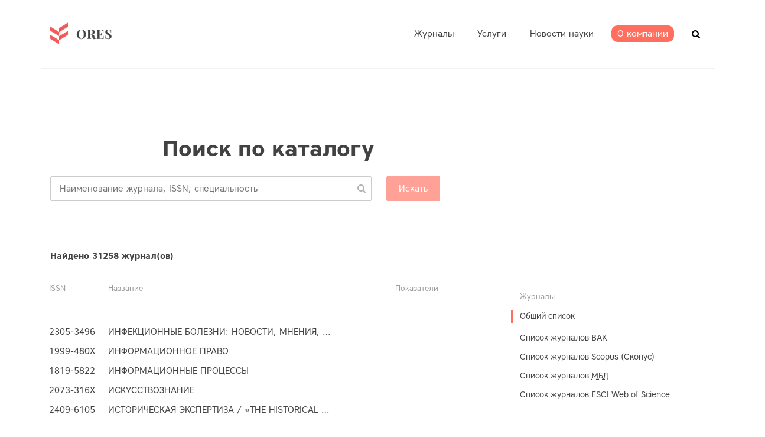

--- FILE ---
content_type: text/html; charset=utf-8
request_url: https://ores.su/ru/journals/list/?page=1475
body_size: 20266
content:



<!doctype html>
<html class="no-js" lang="ru" >
	<head>
		<meta charset="utf-8">
		<meta http-equiv="x-ua-compatible" content="ie=edge">
		<title></title>
        <meta name="description" content="">
		<meta name="viewport" content="width=device-width, initial-scale=1">

		<!-- favicon -->

        <link rel="apple-touch-icon" sizes="57x57" href="/static/icons/apple-icon-57x57.png">
        <link rel="apple-touch-icon" sizes="60x60" href="/static/icons/apple-icon-60x60.png">
        <link rel="apple-touch-icon" sizes="72x72" href="/static/icons/apple-icon-72x72.png">
        <link rel="apple-touch-icon" sizes="76x76" href="/static/icons/apple-icon-76x76.png">
        <link rel="apple-touch-icon" sizes="114x114" href="/static/icons/apple-icon-114x114.png">
        <link rel="apple-touch-icon" sizes="120x120" href="/static/icons/apple-icon-120x120.png">
        <link rel="apple-touch-icon" sizes="144x144" href="/static/icons/apple-icon-144x144.png">
        <link rel="apple-touch-icon" sizes="152x152" href="/static/icons/apple-icon-152x152.png">
        <link rel="apple-touch-icon" sizes="180x180" href="/static/icons/apple-icon-180x180.png">
        <link rel="icon" type="image/png" sizes="192x192"  href="/static/icons/android-icon-192x192.png">
        <link rel="icon" type="image/png" sizes="32x32" href="/static/icons/favicon-32x32.png">
        <link rel="icon" type="image/png" sizes="96x96" href="/static/icons/favicon-96x96.png">
        <link rel="icon" type="image/png" sizes="16x16" href="/static/icons/favicon-16x16.png">
        <link rel="manifest" href="/static/icons/manifest.json">
        <meta name="msapplication-TileColor" content="#ffffff">
        <meta name="msapplication-TileImage" content="/static/icons/ms-icon-144x144.png">
        <meta name="theme-color" content="#ffffff">

		<!-- all css here -->



    
        <link rel="stylesheet" href="/static/clear/css/owl.carousel.css">
		<link rel="stylesheet" href="/static/clear/css/owl.transitions.css">

        <link rel="stylesheet" href="/static/clear/css/font-awesome.min.css">

		<!-- responsive css -->
		<link rel="stylesheet" href="/static/clear/css/main.css">
    

		<!-- modernizr css -->
        <link rel="stylesheet" href="https://cdn.linearicons.com/free/1.0.0/icon-font.min.css">

        

        
<script>
    var __I18N__ = {};

    __I18N__.translations = {
        lang: '',
        search: 'Искать',
        show_all: 'Показать все',
        journals_pluarized: ['Журнал','Журнала', 'Журналов'],
        categories_pluarized: ['Предметная область','Предметные области', 'Предметные области'],
        categories: 'Предметные области',
        journals_found: 'найдено',
        in_journals: 'Вывести все журналы со словом',
        more: 'Подробнее...',
        rates_if: 'ИФ',
        rates_if_title: 'Импакт-фактор РИНЦ',
        prev_page: 'предыдущая',
        next_page: 'следующая',
        allowed_doc: 'Можно загружать только .doc, .docx, .txt',
    }
</script>

        

        
    <link rel="stylesheet" href="/static/flags/sprite.css">

        <link type="text/css" href="/static/dist/2.css" rel="stylesheet" />
        <link type="text/css" href="/static/dist/0.css" rel="stylesheet" />

	</head>
		<body class="preload ">
         


        <div id="app">
        
<header id="header">
    <div class="header-area hidden-xs">
        <div class="header-container container">
            <div class="logo"><a href="/" class=""><img
                    src="/static/clear/images/logo.png" alt=""></a></div>
            <div class="header-common">
                <nav class="main-menu">
                    <ul class="">
                        
                            


<li class=" has-submenu " data-id="">
	<a class="" href="/ru/journals/">
        <span>Журналы</span></a>
	
	<ul class="submenu" data-from_level="0" data-to_level="100">
		


<li class="">
	<a href="/ru/journals/vak/">Список ВАК</a>
</li>
    

<li class="">
	<a href="/ru/journals/scopus/">Список Scopus</a>
</li>
    

<li class="">
	<a href="/ru/journals/mjl/">ESCI Web of Science</a>
</li>
    


	</ul>
	
</li>

<li class=" has-submenu " data-id="services">
	<a class="" href="/ru/services/">
        <span>Услуги</span></a>
	
	<ul class="submenu" data-from_level="0" data-to_level="100">
		


<li class="">
	<a href="/ru/services/translation/">Перевод научной работы</a>
</li>
    

<li class="">
	<a href="/ru/services/plagiarism/">Проверка на плагиат</a>
</li>
    

<li class="">
	<a href="/ru/services/checking/">Экспресс-аудит</a>
</li>
    

<li class="">
	<a href="/ru/services/copy_editing/">Редактирование статьи</a>
</li>
    

<li class="">
	<a href="/ru/services/journal_selection/">Подбор журнала</a>
</li>
    

<li class="">
	<a href="/ru/services/oplata-QR/">Оплата  QR-кодом</a>
</li>
    

<li class="">
	<a href="/ru/services/paper_improvement/">Работа с экспертом</a>
</li>
    

<li class="">
	<a href="/ru/services/publication_VAK/">Публикация ВАК</a>
</li>
    

<li class="">
	<a href="/ru/services/soavtorstvo/">Соавторство</a>
</li>
    

<li class="">
	<a href="/ru/services/publication/">Публикация научной статьи</a>
</li>
    


	</ul>
	
</li>

<li class=" " data-id="">
	<a class="" href="/ru/news/">
        <span>Новости науки</span></a>
	
</li>

<li class=" has-submenu " data-id="about">
	<a class="" href="/ru/ores-about/">
        <span>О компании</span></a>
	
	<ul class="submenu" data-from_level="0" data-to_level="100">
		


<li class="">
	<a href="/ru/ores-about/sertifikaty/">Сертификаты ISO</a>
</li>
    


	</ul>
	
</li>



                        
                    </ul>
                </nav>

                <div class="header-search" id="js-vue-header-search" data-placeholder="Введите название журнала / предметную область / ISSN"></div>
                </div>
            </div>
            <div class="mobile-menu-toggler">
                <span></span>
                <span></span>
                <span></span>
            </div>
        </div>
</header>

        <!-- Start project Area -->
        <div class="maincontent">
        
    <div class="content ">
        <div class="container">

    


    
        <section class="heading">
        <h1 class="section-header"> 
    Поиск по каталогу
</h1>
        </section>
    

    

<catalog-list inline-template>
<div class="category-list">
        <section class="section-content">
            <div class="col-main">
                    <Autocomplete class="category-list__autocomplete" src="/ru/catalog/search/" @selected="onSelect" :list="listType" placeholder="Наименование журнала, ISSN, специальность"></Autocomplete>
                    <category-filter-tags :selected="filterCategories" :objects="categoryEntities" :term="searchTerm" label="label"
                                          @remove="removeCategory"></category-filter-tags>
                    <h4 class="results-count">Найдено <span v-text="count"></span> журнал(ов)</h4>
            </div>
        </section>
        <section class="section-content ">
        <div class="col-aside">
<div class="left-category__block">
    <h3 class="h3">Журналы</h3>
    <ul class="">
        <li class="active"><a href="?">Общий список</a></li>
        <li>
            <ul>
            
                <li class=""><a href="?type=vak"
                                                                           @click="showLoading()">Список журналов ВАК</a>
                </li>
            
                <li class=""><a href="?type=scopus"
                                                                           @click="showLoading()">Список журналов Scopus (Скопус)</a>
                </li>
            
                <li class=""><a href="?type=grnti"
                                                                           @click="showLoading()">Список журналов <abbr title="Рецензируемые научные издания, входящие в международные реферативные базы данных и системы цитирования">МБД</abbr></a>
                </li>
            
                <li class=""><a href="?type=mjl"
                                                                           @click="showLoading()">Список журналов ESCI Web of Science</a>
                </li>
            
            </ul>
        </li>
    </ul>
    </div>

            </div>

        <div class="col-main main-column">

    <div class="journal-flatlist">
        <div class="busy" v-if="loading">
        <div class="busy-backdrop"></div>
        <div class="busy-animation">
            <i class="fa fa-refresh fa-spin fa-3x fa-fw"></i>
            <span class="sr-only">Loading...</span>
        </div>
    </div>
        <div class="journal-flatlist__header">
            <div>ISSN</div>
            <div>Название</div>

            
                <div></div>
            
            <div>Показатели</div>
            

        </div>
        <hr>
        <journals-list class="journal-flatlist__table" :journals="journals" :type="listType"></journals-list>
    </div>
    <pagination class="pagination-styled"  :pagination="pagination" :callback="loadData" :options="paginationOptions">
        

    <ul class="pagination">
        
            <li><a href="/ru/journals/list/?page=1">1</a></li>
        
            <li><a href="/ru/journals/list/?page=2">2</a></li>
        
            <li><a href="/ru/journals/list/?page=3">3</a></li>
        
            <li><a href="/ru/journals/list/?page=4">4</a></li>
        
            <li><a href="/ru/journals/list/?page=5">5</a></li>
        
            <li><a href="/ru/journals/list/?page=6">6</a></li>
        
            <li><a href="/ru/journals/list/?page=7">7</a></li>
        
            <li><a href="/ru/journals/list/?page=8">8</a></li>
        
            <li><a href="/ru/journals/list/?page=9">9</a></li>
        
            <li><a href="/ru/journals/list/?page=10">10</a></li>
        
            <li><a href="/ru/journals/list/?page=11">11</a></li>
        
            <li><a href="/ru/journals/list/?page=12">12</a></li>
        
            <li><a href="/ru/journals/list/?page=13">13</a></li>
        
            <li><a href="/ru/journals/list/?page=14">14</a></li>
        
            <li><a href="/ru/journals/list/?page=15">15</a></li>
        
            <li><a href="/ru/journals/list/?page=16">16</a></li>
        
            <li><a href="/ru/journals/list/?page=17">17</a></li>
        
            <li><a href="/ru/journals/list/?page=18">18</a></li>
        
            <li><a href="/ru/journals/list/?page=19">19</a></li>
        
            <li><a href="/ru/journals/list/?page=20">20</a></li>
        
            <li><a href="/ru/journals/list/?page=21">21</a></li>
        
            <li><a href="/ru/journals/list/?page=22">22</a></li>
        
            <li><a href="/ru/journals/list/?page=23">23</a></li>
        
            <li><a href="/ru/journals/list/?page=24">24</a></li>
        
            <li><a href="/ru/journals/list/?page=25">25</a></li>
        
            <li><a href="/ru/journals/list/?page=26">26</a></li>
        
            <li><a href="/ru/journals/list/?page=27">27</a></li>
        
            <li><a href="/ru/journals/list/?page=28">28</a></li>
        
            <li><a href="/ru/journals/list/?page=29">29</a></li>
        
            <li><a href="/ru/journals/list/?page=30">30</a></li>
        
            <li><a href="/ru/journals/list/?page=31">31</a></li>
        
            <li><a href="/ru/journals/list/?page=32">32</a></li>
        
            <li><a href="/ru/journals/list/?page=33">33</a></li>
        
            <li><a href="/ru/journals/list/?page=34">34</a></li>
        
            <li><a href="/ru/journals/list/?page=35">35</a></li>
        
            <li><a href="/ru/journals/list/?page=36">36</a></li>
        
            <li><a href="/ru/journals/list/?page=37">37</a></li>
        
            <li><a href="/ru/journals/list/?page=38">38</a></li>
        
            <li><a href="/ru/journals/list/?page=39">39</a></li>
        
            <li><a href="/ru/journals/list/?page=40">40</a></li>
        
            <li><a href="/ru/journals/list/?page=41">41</a></li>
        
            <li><a href="/ru/journals/list/?page=42">42</a></li>
        
            <li><a href="/ru/journals/list/?page=43">43</a></li>
        
            <li><a href="/ru/journals/list/?page=44">44</a></li>
        
            <li><a href="/ru/journals/list/?page=45">45</a></li>
        
            <li><a href="/ru/journals/list/?page=46">46</a></li>
        
            <li><a href="/ru/journals/list/?page=47">47</a></li>
        
            <li><a href="/ru/journals/list/?page=48">48</a></li>
        
            <li><a href="/ru/journals/list/?page=49">49</a></li>
        
            <li><a href="/ru/journals/list/?page=50">50</a></li>
        
            <li><a href="/ru/journals/list/?page=51">51</a></li>
        
            <li><a href="/ru/journals/list/?page=52">52</a></li>
        
            <li><a href="/ru/journals/list/?page=53">53</a></li>
        
            <li><a href="/ru/journals/list/?page=54">54</a></li>
        
            <li><a href="/ru/journals/list/?page=55">55</a></li>
        
            <li><a href="/ru/journals/list/?page=56">56</a></li>
        
            <li><a href="/ru/journals/list/?page=57">57</a></li>
        
            <li><a href="/ru/journals/list/?page=58">58</a></li>
        
            <li><a href="/ru/journals/list/?page=59">59</a></li>
        
            <li><a href="/ru/journals/list/?page=60">60</a></li>
        
            <li><a href="/ru/journals/list/?page=61">61</a></li>
        
            <li><a href="/ru/journals/list/?page=62">62</a></li>
        
            <li><a href="/ru/journals/list/?page=63">63</a></li>
        
            <li><a href="/ru/journals/list/?page=64">64</a></li>
        
            <li><a href="/ru/journals/list/?page=65">65</a></li>
        
            <li><a href="/ru/journals/list/?page=66">66</a></li>
        
            <li><a href="/ru/journals/list/?page=67">67</a></li>
        
            <li><a href="/ru/journals/list/?page=68">68</a></li>
        
            <li><a href="/ru/journals/list/?page=69">69</a></li>
        
            <li><a href="/ru/journals/list/?page=70">70</a></li>
        
            <li><a href="/ru/journals/list/?page=71">71</a></li>
        
            <li><a href="/ru/journals/list/?page=72">72</a></li>
        
            <li><a href="/ru/journals/list/?page=73">73</a></li>
        
            <li><a href="/ru/journals/list/?page=74">74</a></li>
        
            <li><a href="/ru/journals/list/?page=75">75</a></li>
        
            <li><a href="/ru/journals/list/?page=76">76</a></li>
        
            <li><a href="/ru/journals/list/?page=77">77</a></li>
        
            <li><a href="/ru/journals/list/?page=78">78</a></li>
        
            <li><a href="/ru/journals/list/?page=79">79</a></li>
        
            <li><a href="/ru/journals/list/?page=80">80</a></li>
        
            <li><a href="/ru/journals/list/?page=81">81</a></li>
        
            <li><a href="/ru/journals/list/?page=82">82</a></li>
        
            <li><a href="/ru/journals/list/?page=83">83</a></li>
        
            <li><a href="/ru/journals/list/?page=84">84</a></li>
        
            <li><a href="/ru/journals/list/?page=85">85</a></li>
        
            <li><a href="/ru/journals/list/?page=86">86</a></li>
        
            <li><a href="/ru/journals/list/?page=87">87</a></li>
        
            <li><a href="/ru/journals/list/?page=88">88</a></li>
        
            <li><a href="/ru/journals/list/?page=89">89</a></li>
        
            <li><a href="/ru/journals/list/?page=90">90</a></li>
        
            <li><a href="/ru/journals/list/?page=91">91</a></li>
        
            <li><a href="/ru/journals/list/?page=92">92</a></li>
        
            <li><a href="/ru/journals/list/?page=93">93</a></li>
        
            <li><a href="/ru/journals/list/?page=94">94</a></li>
        
            <li><a href="/ru/journals/list/?page=95">95</a></li>
        
            <li><a href="/ru/journals/list/?page=96">96</a></li>
        
            <li><a href="/ru/journals/list/?page=97">97</a></li>
        
            <li><a href="/ru/journals/list/?page=98">98</a></li>
        
            <li><a href="/ru/journals/list/?page=99">99</a></li>
        
            <li><a href="/ru/journals/list/?page=100">100</a></li>
        
            <li><a href="/ru/journals/list/?page=101">101</a></li>
        
            <li><a href="/ru/journals/list/?page=102">102</a></li>
        
            <li><a href="/ru/journals/list/?page=103">103</a></li>
        
            <li><a href="/ru/journals/list/?page=104">104</a></li>
        
            <li><a href="/ru/journals/list/?page=105">105</a></li>
        
            <li><a href="/ru/journals/list/?page=106">106</a></li>
        
            <li><a href="/ru/journals/list/?page=107">107</a></li>
        
            <li><a href="/ru/journals/list/?page=108">108</a></li>
        
            <li><a href="/ru/journals/list/?page=109">109</a></li>
        
            <li><a href="/ru/journals/list/?page=110">110</a></li>
        
            <li><a href="/ru/journals/list/?page=111">111</a></li>
        
            <li><a href="/ru/journals/list/?page=112">112</a></li>
        
            <li><a href="/ru/journals/list/?page=113">113</a></li>
        
            <li><a href="/ru/journals/list/?page=114">114</a></li>
        
            <li><a href="/ru/journals/list/?page=115">115</a></li>
        
            <li><a href="/ru/journals/list/?page=116">116</a></li>
        
            <li><a href="/ru/journals/list/?page=117">117</a></li>
        
            <li><a href="/ru/journals/list/?page=118">118</a></li>
        
            <li><a href="/ru/journals/list/?page=119">119</a></li>
        
            <li><a href="/ru/journals/list/?page=120">120</a></li>
        
            <li><a href="/ru/journals/list/?page=121">121</a></li>
        
            <li><a href="/ru/journals/list/?page=122">122</a></li>
        
            <li><a href="/ru/journals/list/?page=123">123</a></li>
        
            <li><a href="/ru/journals/list/?page=124">124</a></li>
        
            <li><a href="/ru/journals/list/?page=125">125</a></li>
        
            <li><a href="/ru/journals/list/?page=126">126</a></li>
        
            <li><a href="/ru/journals/list/?page=127">127</a></li>
        
            <li><a href="/ru/journals/list/?page=128">128</a></li>
        
            <li><a href="/ru/journals/list/?page=129">129</a></li>
        
            <li><a href="/ru/journals/list/?page=130">130</a></li>
        
            <li><a href="/ru/journals/list/?page=131">131</a></li>
        
            <li><a href="/ru/journals/list/?page=132">132</a></li>
        
            <li><a href="/ru/journals/list/?page=133">133</a></li>
        
            <li><a href="/ru/journals/list/?page=134">134</a></li>
        
            <li><a href="/ru/journals/list/?page=135">135</a></li>
        
            <li><a href="/ru/journals/list/?page=136">136</a></li>
        
            <li><a href="/ru/journals/list/?page=137">137</a></li>
        
            <li><a href="/ru/journals/list/?page=138">138</a></li>
        
            <li><a href="/ru/journals/list/?page=139">139</a></li>
        
            <li><a href="/ru/journals/list/?page=140">140</a></li>
        
            <li><a href="/ru/journals/list/?page=141">141</a></li>
        
            <li><a href="/ru/journals/list/?page=142">142</a></li>
        
            <li><a href="/ru/journals/list/?page=143">143</a></li>
        
            <li><a href="/ru/journals/list/?page=144">144</a></li>
        
            <li><a href="/ru/journals/list/?page=145">145</a></li>
        
            <li><a href="/ru/journals/list/?page=146">146</a></li>
        
            <li><a href="/ru/journals/list/?page=147">147</a></li>
        
            <li><a href="/ru/journals/list/?page=148">148</a></li>
        
            <li><a href="/ru/journals/list/?page=149">149</a></li>
        
            <li><a href="/ru/journals/list/?page=150">150</a></li>
        
            <li><a href="/ru/journals/list/?page=151">151</a></li>
        
            <li><a href="/ru/journals/list/?page=152">152</a></li>
        
            <li><a href="/ru/journals/list/?page=153">153</a></li>
        
            <li><a href="/ru/journals/list/?page=154">154</a></li>
        
            <li><a href="/ru/journals/list/?page=155">155</a></li>
        
            <li><a href="/ru/journals/list/?page=156">156</a></li>
        
            <li><a href="/ru/journals/list/?page=157">157</a></li>
        
            <li><a href="/ru/journals/list/?page=158">158</a></li>
        
            <li><a href="/ru/journals/list/?page=159">159</a></li>
        
            <li><a href="/ru/journals/list/?page=160">160</a></li>
        
            <li><a href="/ru/journals/list/?page=161">161</a></li>
        
            <li><a href="/ru/journals/list/?page=162">162</a></li>
        
            <li><a href="/ru/journals/list/?page=163">163</a></li>
        
            <li><a href="/ru/journals/list/?page=164">164</a></li>
        
            <li><a href="/ru/journals/list/?page=165">165</a></li>
        
            <li><a href="/ru/journals/list/?page=166">166</a></li>
        
            <li><a href="/ru/journals/list/?page=167">167</a></li>
        
            <li><a href="/ru/journals/list/?page=168">168</a></li>
        
            <li><a href="/ru/journals/list/?page=169">169</a></li>
        
            <li><a href="/ru/journals/list/?page=170">170</a></li>
        
            <li><a href="/ru/journals/list/?page=171">171</a></li>
        
            <li><a href="/ru/journals/list/?page=172">172</a></li>
        
            <li><a href="/ru/journals/list/?page=173">173</a></li>
        
            <li><a href="/ru/journals/list/?page=174">174</a></li>
        
            <li><a href="/ru/journals/list/?page=175">175</a></li>
        
            <li><a href="/ru/journals/list/?page=176">176</a></li>
        
            <li><a href="/ru/journals/list/?page=177">177</a></li>
        
            <li><a href="/ru/journals/list/?page=178">178</a></li>
        
            <li><a href="/ru/journals/list/?page=179">179</a></li>
        
            <li><a href="/ru/journals/list/?page=180">180</a></li>
        
            <li><a href="/ru/journals/list/?page=181">181</a></li>
        
            <li><a href="/ru/journals/list/?page=182">182</a></li>
        
            <li><a href="/ru/journals/list/?page=183">183</a></li>
        
            <li><a href="/ru/journals/list/?page=184">184</a></li>
        
            <li><a href="/ru/journals/list/?page=185">185</a></li>
        
            <li><a href="/ru/journals/list/?page=186">186</a></li>
        
            <li><a href="/ru/journals/list/?page=187">187</a></li>
        
            <li><a href="/ru/journals/list/?page=188">188</a></li>
        
            <li><a href="/ru/journals/list/?page=189">189</a></li>
        
            <li><a href="/ru/journals/list/?page=190">190</a></li>
        
            <li><a href="/ru/journals/list/?page=191">191</a></li>
        
            <li><a href="/ru/journals/list/?page=192">192</a></li>
        
            <li><a href="/ru/journals/list/?page=193">193</a></li>
        
            <li><a href="/ru/journals/list/?page=194">194</a></li>
        
            <li><a href="/ru/journals/list/?page=195">195</a></li>
        
            <li><a href="/ru/journals/list/?page=196">196</a></li>
        
            <li><a href="/ru/journals/list/?page=197">197</a></li>
        
            <li><a href="/ru/journals/list/?page=198">198</a></li>
        
            <li><a href="/ru/journals/list/?page=199">199</a></li>
        
            <li><a href="/ru/journals/list/?page=200">200</a></li>
        
            <li><a href="/ru/journals/list/?page=201">201</a></li>
        
            <li><a href="/ru/journals/list/?page=202">202</a></li>
        
            <li><a href="/ru/journals/list/?page=203">203</a></li>
        
            <li><a href="/ru/journals/list/?page=204">204</a></li>
        
            <li><a href="/ru/journals/list/?page=205">205</a></li>
        
            <li><a href="/ru/journals/list/?page=206">206</a></li>
        
            <li><a href="/ru/journals/list/?page=207">207</a></li>
        
            <li><a href="/ru/journals/list/?page=208">208</a></li>
        
            <li><a href="/ru/journals/list/?page=209">209</a></li>
        
            <li><a href="/ru/journals/list/?page=210">210</a></li>
        
            <li><a href="/ru/journals/list/?page=211">211</a></li>
        
            <li><a href="/ru/journals/list/?page=212">212</a></li>
        
            <li><a href="/ru/journals/list/?page=213">213</a></li>
        
            <li><a href="/ru/journals/list/?page=214">214</a></li>
        
            <li><a href="/ru/journals/list/?page=215">215</a></li>
        
            <li><a href="/ru/journals/list/?page=216">216</a></li>
        
            <li><a href="/ru/journals/list/?page=217">217</a></li>
        
            <li><a href="/ru/journals/list/?page=218">218</a></li>
        
            <li><a href="/ru/journals/list/?page=219">219</a></li>
        
            <li><a href="/ru/journals/list/?page=220">220</a></li>
        
            <li><a href="/ru/journals/list/?page=221">221</a></li>
        
            <li><a href="/ru/journals/list/?page=222">222</a></li>
        
            <li><a href="/ru/journals/list/?page=223">223</a></li>
        
            <li><a href="/ru/journals/list/?page=224">224</a></li>
        
            <li><a href="/ru/journals/list/?page=225">225</a></li>
        
            <li><a href="/ru/journals/list/?page=226">226</a></li>
        
            <li><a href="/ru/journals/list/?page=227">227</a></li>
        
            <li><a href="/ru/journals/list/?page=228">228</a></li>
        
            <li><a href="/ru/journals/list/?page=229">229</a></li>
        
            <li><a href="/ru/journals/list/?page=230">230</a></li>
        
            <li><a href="/ru/journals/list/?page=231">231</a></li>
        
            <li><a href="/ru/journals/list/?page=232">232</a></li>
        
            <li><a href="/ru/journals/list/?page=233">233</a></li>
        
            <li><a href="/ru/journals/list/?page=234">234</a></li>
        
            <li><a href="/ru/journals/list/?page=235">235</a></li>
        
            <li><a href="/ru/journals/list/?page=236">236</a></li>
        
            <li><a href="/ru/journals/list/?page=237">237</a></li>
        
            <li><a href="/ru/journals/list/?page=238">238</a></li>
        
            <li><a href="/ru/journals/list/?page=239">239</a></li>
        
            <li><a href="/ru/journals/list/?page=240">240</a></li>
        
            <li><a href="/ru/journals/list/?page=241">241</a></li>
        
            <li><a href="/ru/journals/list/?page=242">242</a></li>
        
            <li><a href="/ru/journals/list/?page=243">243</a></li>
        
            <li><a href="/ru/journals/list/?page=244">244</a></li>
        
            <li><a href="/ru/journals/list/?page=245">245</a></li>
        
            <li><a href="/ru/journals/list/?page=246">246</a></li>
        
            <li><a href="/ru/journals/list/?page=247">247</a></li>
        
            <li><a href="/ru/journals/list/?page=248">248</a></li>
        
            <li><a href="/ru/journals/list/?page=249">249</a></li>
        
            <li><a href="/ru/journals/list/?page=250">250</a></li>
        
            <li><a href="/ru/journals/list/?page=251">251</a></li>
        
            <li><a href="/ru/journals/list/?page=252">252</a></li>
        
            <li><a href="/ru/journals/list/?page=253">253</a></li>
        
            <li><a href="/ru/journals/list/?page=254">254</a></li>
        
            <li><a href="/ru/journals/list/?page=255">255</a></li>
        
            <li><a href="/ru/journals/list/?page=256">256</a></li>
        
            <li><a href="/ru/journals/list/?page=257">257</a></li>
        
            <li><a href="/ru/journals/list/?page=258">258</a></li>
        
            <li><a href="/ru/journals/list/?page=259">259</a></li>
        
            <li><a href="/ru/journals/list/?page=260">260</a></li>
        
            <li><a href="/ru/journals/list/?page=261">261</a></li>
        
            <li><a href="/ru/journals/list/?page=262">262</a></li>
        
            <li><a href="/ru/journals/list/?page=263">263</a></li>
        
            <li><a href="/ru/journals/list/?page=264">264</a></li>
        
            <li><a href="/ru/journals/list/?page=265">265</a></li>
        
            <li><a href="/ru/journals/list/?page=266">266</a></li>
        
            <li><a href="/ru/journals/list/?page=267">267</a></li>
        
            <li><a href="/ru/journals/list/?page=268">268</a></li>
        
            <li><a href="/ru/journals/list/?page=269">269</a></li>
        
            <li><a href="/ru/journals/list/?page=270">270</a></li>
        
            <li><a href="/ru/journals/list/?page=271">271</a></li>
        
            <li><a href="/ru/journals/list/?page=272">272</a></li>
        
            <li><a href="/ru/journals/list/?page=273">273</a></li>
        
            <li><a href="/ru/journals/list/?page=274">274</a></li>
        
            <li><a href="/ru/journals/list/?page=275">275</a></li>
        
            <li><a href="/ru/journals/list/?page=276">276</a></li>
        
            <li><a href="/ru/journals/list/?page=277">277</a></li>
        
            <li><a href="/ru/journals/list/?page=278">278</a></li>
        
            <li><a href="/ru/journals/list/?page=279">279</a></li>
        
            <li><a href="/ru/journals/list/?page=280">280</a></li>
        
            <li><a href="/ru/journals/list/?page=281">281</a></li>
        
            <li><a href="/ru/journals/list/?page=282">282</a></li>
        
            <li><a href="/ru/journals/list/?page=283">283</a></li>
        
            <li><a href="/ru/journals/list/?page=284">284</a></li>
        
            <li><a href="/ru/journals/list/?page=285">285</a></li>
        
            <li><a href="/ru/journals/list/?page=286">286</a></li>
        
            <li><a href="/ru/journals/list/?page=287">287</a></li>
        
            <li><a href="/ru/journals/list/?page=288">288</a></li>
        
            <li><a href="/ru/journals/list/?page=289">289</a></li>
        
            <li><a href="/ru/journals/list/?page=290">290</a></li>
        
            <li><a href="/ru/journals/list/?page=291">291</a></li>
        
            <li><a href="/ru/journals/list/?page=292">292</a></li>
        
            <li><a href="/ru/journals/list/?page=293">293</a></li>
        
            <li><a href="/ru/journals/list/?page=294">294</a></li>
        
            <li><a href="/ru/journals/list/?page=295">295</a></li>
        
            <li><a href="/ru/journals/list/?page=296">296</a></li>
        
            <li><a href="/ru/journals/list/?page=297">297</a></li>
        
            <li><a href="/ru/journals/list/?page=298">298</a></li>
        
            <li><a href="/ru/journals/list/?page=299">299</a></li>
        
            <li><a href="/ru/journals/list/?page=300">300</a></li>
        
            <li><a href="/ru/journals/list/?page=301">301</a></li>
        
            <li><a href="/ru/journals/list/?page=302">302</a></li>
        
            <li><a href="/ru/journals/list/?page=303">303</a></li>
        
            <li><a href="/ru/journals/list/?page=304">304</a></li>
        
            <li><a href="/ru/journals/list/?page=305">305</a></li>
        
            <li><a href="/ru/journals/list/?page=306">306</a></li>
        
            <li><a href="/ru/journals/list/?page=307">307</a></li>
        
            <li><a href="/ru/journals/list/?page=308">308</a></li>
        
            <li><a href="/ru/journals/list/?page=309">309</a></li>
        
            <li><a href="/ru/journals/list/?page=310">310</a></li>
        
            <li><a href="/ru/journals/list/?page=311">311</a></li>
        
            <li><a href="/ru/journals/list/?page=312">312</a></li>
        
            <li><a href="/ru/journals/list/?page=313">313</a></li>
        
            <li><a href="/ru/journals/list/?page=314">314</a></li>
        
            <li><a href="/ru/journals/list/?page=315">315</a></li>
        
            <li><a href="/ru/journals/list/?page=316">316</a></li>
        
            <li><a href="/ru/journals/list/?page=317">317</a></li>
        
            <li><a href="/ru/journals/list/?page=318">318</a></li>
        
            <li><a href="/ru/journals/list/?page=319">319</a></li>
        
            <li><a href="/ru/journals/list/?page=320">320</a></li>
        
            <li><a href="/ru/journals/list/?page=321">321</a></li>
        
            <li><a href="/ru/journals/list/?page=322">322</a></li>
        
            <li><a href="/ru/journals/list/?page=323">323</a></li>
        
            <li><a href="/ru/journals/list/?page=324">324</a></li>
        
            <li><a href="/ru/journals/list/?page=325">325</a></li>
        
            <li><a href="/ru/journals/list/?page=326">326</a></li>
        
            <li><a href="/ru/journals/list/?page=327">327</a></li>
        
            <li><a href="/ru/journals/list/?page=328">328</a></li>
        
            <li><a href="/ru/journals/list/?page=329">329</a></li>
        
            <li><a href="/ru/journals/list/?page=330">330</a></li>
        
            <li><a href="/ru/journals/list/?page=331">331</a></li>
        
            <li><a href="/ru/journals/list/?page=332">332</a></li>
        
            <li><a href="/ru/journals/list/?page=333">333</a></li>
        
            <li><a href="/ru/journals/list/?page=334">334</a></li>
        
            <li><a href="/ru/journals/list/?page=335">335</a></li>
        
            <li><a href="/ru/journals/list/?page=336">336</a></li>
        
            <li><a href="/ru/journals/list/?page=337">337</a></li>
        
            <li><a href="/ru/journals/list/?page=338">338</a></li>
        
            <li><a href="/ru/journals/list/?page=339">339</a></li>
        
            <li><a href="/ru/journals/list/?page=340">340</a></li>
        
            <li><a href="/ru/journals/list/?page=341">341</a></li>
        
            <li><a href="/ru/journals/list/?page=342">342</a></li>
        
            <li><a href="/ru/journals/list/?page=343">343</a></li>
        
            <li><a href="/ru/journals/list/?page=344">344</a></li>
        
            <li><a href="/ru/journals/list/?page=345">345</a></li>
        
            <li><a href="/ru/journals/list/?page=346">346</a></li>
        
            <li><a href="/ru/journals/list/?page=347">347</a></li>
        
            <li><a href="/ru/journals/list/?page=348">348</a></li>
        
            <li><a href="/ru/journals/list/?page=349">349</a></li>
        
            <li><a href="/ru/journals/list/?page=350">350</a></li>
        
            <li><a href="/ru/journals/list/?page=351">351</a></li>
        
            <li><a href="/ru/journals/list/?page=352">352</a></li>
        
            <li><a href="/ru/journals/list/?page=353">353</a></li>
        
            <li><a href="/ru/journals/list/?page=354">354</a></li>
        
            <li><a href="/ru/journals/list/?page=355">355</a></li>
        
            <li><a href="/ru/journals/list/?page=356">356</a></li>
        
            <li><a href="/ru/journals/list/?page=357">357</a></li>
        
            <li><a href="/ru/journals/list/?page=358">358</a></li>
        
            <li><a href="/ru/journals/list/?page=359">359</a></li>
        
            <li><a href="/ru/journals/list/?page=360">360</a></li>
        
            <li><a href="/ru/journals/list/?page=361">361</a></li>
        
            <li><a href="/ru/journals/list/?page=362">362</a></li>
        
            <li><a href="/ru/journals/list/?page=363">363</a></li>
        
            <li><a href="/ru/journals/list/?page=364">364</a></li>
        
            <li><a href="/ru/journals/list/?page=365">365</a></li>
        
            <li><a href="/ru/journals/list/?page=366">366</a></li>
        
            <li><a href="/ru/journals/list/?page=367">367</a></li>
        
            <li><a href="/ru/journals/list/?page=368">368</a></li>
        
            <li><a href="/ru/journals/list/?page=369">369</a></li>
        
            <li><a href="/ru/journals/list/?page=370">370</a></li>
        
            <li><a href="/ru/journals/list/?page=371">371</a></li>
        
            <li><a href="/ru/journals/list/?page=372">372</a></li>
        
            <li><a href="/ru/journals/list/?page=373">373</a></li>
        
            <li><a href="/ru/journals/list/?page=374">374</a></li>
        
            <li><a href="/ru/journals/list/?page=375">375</a></li>
        
            <li><a href="/ru/journals/list/?page=376">376</a></li>
        
            <li><a href="/ru/journals/list/?page=377">377</a></li>
        
            <li><a href="/ru/journals/list/?page=378">378</a></li>
        
            <li><a href="/ru/journals/list/?page=379">379</a></li>
        
            <li><a href="/ru/journals/list/?page=380">380</a></li>
        
            <li><a href="/ru/journals/list/?page=381">381</a></li>
        
            <li><a href="/ru/journals/list/?page=382">382</a></li>
        
            <li><a href="/ru/journals/list/?page=383">383</a></li>
        
            <li><a href="/ru/journals/list/?page=384">384</a></li>
        
            <li><a href="/ru/journals/list/?page=385">385</a></li>
        
            <li><a href="/ru/journals/list/?page=386">386</a></li>
        
            <li><a href="/ru/journals/list/?page=387">387</a></li>
        
            <li><a href="/ru/journals/list/?page=388">388</a></li>
        
            <li><a href="/ru/journals/list/?page=389">389</a></li>
        
            <li><a href="/ru/journals/list/?page=390">390</a></li>
        
            <li><a href="/ru/journals/list/?page=391">391</a></li>
        
            <li><a href="/ru/journals/list/?page=392">392</a></li>
        
            <li><a href="/ru/journals/list/?page=393">393</a></li>
        
            <li><a href="/ru/journals/list/?page=394">394</a></li>
        
            <li><a href="/ru/journals/list/?page=395">395</a></li>
        
            <li><a href="/ru/journals/list/?page=396">396</a></li>
        
            <li><a href="/ru/journals/list/?page=397">397</a></li>
        
            <li><a href="/ru/journals/list/?page=398">398</a></li>
        
            <li><a href="/ru/journals/list/?page=399">399</a></li>
        
            <li><a href="/ru/journals/list/?page=400">400</a></li>
        
            <li><a href="/ru/journals/list/?page=401">401</a></li>
        
            <li><a href="/ru/journals/list/?page=402">402</a></li>
        
            <li><a href="/ru/journals/list/?page=403">403</a></li>
        
            <li><a href="/ru/journals/list/?page=404">404</a></li>
        
            <li><a href="/ru/journals/list/?page=405">405</a></li>
        
            <li><a href="/ru/journals/list/?page=406">406</a></li>
        
            <li><a href="/ru/journals/list/?page=407">407</a></li>
        
            <li><a href="/ru/journals/list/?page=408">408</a></li>
        
            <li><a href="/ru/journals/list/?page=409">409</a></li>
        
            <li><a href="/ru/journals/list/?page=410">410</a></li>
        
            <li><a href="/ru/journals/list/?page=411">411</a></li>
        
            <li><a href="/ru/journals/list/?page=412">412</a></li>
        
            <li><a href="/ru/journals/list/?page=413">413</a></li>
        
            <li><a href="/ru/journals/list/?page=414">414</a></li>
        
            <li><a href="/ru/journals/list/?page=415">415</a></li>
        
            <li><a href="/ru/journals/list/?page=416">416</a></li>
        
            <li><a href="/ru/journals/list/?page=417">417</a></li>
        
            <li><a href="/ru/journals/list/?page=418">418</a></li>
        
            <li><a href="/ru/journals/list/?page=419">419</a></li>
        
            <li><a href="/ru/journals/list/?page=420">420</a></li>
        
            <li><a href="/ru/journals/list/?page=421">421</a></li>
        
            <li><a href="/ru/journals/list/?page=422">422</a></li>
        
            <li><a href="/ru/journals/list/?page=423">423</a></li>
        
            <li><a href="/ru/journals/list/?page=424">424</a></li>
        
            <li><a href="/ru/journals/list/?page=425">425</a></li>
        
            <li><a href="/ru/journals/list/?page=426">426</a></li>
        
            <li><a href="/ru/journals/list/?page=427">427</a></li>
        
            <li><a href="/ru/journals/list/?page=428">428</a></li>
        
            <li><a href="/ru/journals/list/?page=429">429</a></li>
        
            <li><a href="/ru/journals/list/?page=430">430</a></li>
        
            <li><a href="/ru/journals/list/?page=431">431</a></li>
        
            <li><a href="/ru/journals/list/?page=432">432</a></li>
        
            <li><a href="/ru/journals/list/?page=433">433</a></li>
        
            <li><a href="/ru/journals/list/?page=434">434</a></li>
        
            <li><a href="/ru/journals/list/?page=435">435</a></li>
        
            <li><a href="/ru/journals/list/?page=436">436</a></li>
        
            <li><a href="/ru/journals/list/?page=437">437</a></li>
        
            <li><a href="/ru/journals/list/?page=438">438</a></li>
        
            <li><a href="/ru/journals/list/?page=439">439</a></li>
        
            <li><a href="/ru/journals/list/?page=440">440</a></li>
        
            <li><a href="/ru/journals/list/?page=441">441</a></li>
        
            <li><a href="/ru/journals/list/?page=442">442</a></li>
        
            <li><a href="/ru/journals/list/?page=443">443</a></li>
        
            <li><a href="/ru/journals/list/?page=444">444</a></li>
        
            <li><a href="/ru/journals/list/?page=445">445</a></li>
        
            <li><a href="/ru/journals/list/?page=446">446</a></li>
        
            <li><a href="/ru/journals/list/?page=447">447</a></li>
        
            <li><a href="/ru/journals/list/?page=448">448</a></li>
        
            <li><a href="/ru/journals/list/?page=449">449</a></li>
        
            <li><a href="/ru/journals/list/?page=450">450</a></li>
        
            <li><a href="/ru/journals/list/?page=451">451</a></li>
        
            <li><a href="/ru/journals/list/?page=452">452</a></li>
        
            <li><a href="/ru/journals/list/?page=453">453</a></li>
        
            <li><a href="/ru/journals/list/?page=454">454</a></li>
        
            <li><a href="/ru/journals/list/?page=455">455</a></li>
        
            <li><a href="/ru/journals/list/?page=456">456</a></li>
        
            <li><a href="/ru/journals/list/?page=457">457</a></li>
        
            <li><a href="/ru/journals/list/?page=458">458</a></li>
        
            <li><a href="/ru/journals/list/?page=459">459</a></li>
        
            <li><a href="/ru/journals/list/?page=460">460</a></li>
        
            <li><a href="/ru/journals/list/?page=461">461</a></li>
        
            <li><a href="/ru/journals/list/?page=462">462</a></li>
        
            <li><a href="/ru/journals/list/?page=463">463</a></li>
        
            <li><a href="/ru/journals/list/?page=464">464</a></li>
        
            <li><a href="/ru/journals/list/?page=465">465</a></li>
        
            <li><a href="/ru/journals/list/?page=466">466</a></li>
        
            <li><a href="/ru/journals/list/?page=467">467</a></li>
        
            <li><a href="/ru/journals/list/?page=468">468</a></li>
        
            <li><a href="/ru/journals/list/?page=469">469</a></li>
        
            <li><a href="/ru/journals/list/?page=470">470</a></li>
        
            <li><a href="/ru/journals/list/?page=471">471</a></li>
        
            <li><a href="/ru/journals/list/?page=472">472</a></li>
        
            <li><a href="/ru/journals/list/?page=473">473</a></li>
        
            <li><a href="/ru/journals/list/?page=474">474</a></li>
        
            <li><a href="/ru/journals/list/?page=475">475</a></li>
        
            <li><a href="/ru/journals/list/?page=476">476</a></li>
        
            <li><a href="/ru/journals/list/?page=477">477</a></li>
        
            <li><a href="/ru/journals/list/?page=478">478</a></li>
        
            <li><a href="/ru/journals/list/?page=479">479</a></li>
        
            <li><a href="/ru/journals/list/?page=480">480</a></li>
        
            <li><a href="/ru/journals/list/?page=481">481</a></li>
        
            <li><a href="/ru/journals/list/?page=482">482</a></li>
        
            <li><a href="/ru/journals/list/?page=483">483</a></li>
        
            <li><a href="/ru/journals/list/?page=484">484</a></li>
        
            <li><a href="/ru/journals/list/?page=485">485</a></li>
        
            <li><a href="/ru/journals/list/?page=486">486</a></li>
        
            <li><a href="/ru/journals/list/?page=487">487</a></li>
        
            <li><a href="/ru/journals/list/?page=488">488</a></li>
        
            <li><a href="/ru/journals/list/?page=489">489</a></li>
        
            <li><a href="/ru/journals/list/?page=490">490</a></li>
        
            <li><a href="/ru/journals/list/?page=491">491</a></li>
        
            <li><a href="/ru/journals/list/?page=492">492</a></li>
        
            <li><a href="/ru/journals/list/?page=493">493</a></li>
        
            <li><a href="/ru/journals/list/?page=494">494</a></li>
        
            <li><a href="/ru/journals/list/?page=495">495</a></li>
        
            <li><a href="/ru/journals/list/?page=496">496</a></li>
        
            <li><a href="/ru/journals/list/?page=497">497</a></li>
        
            <li><a href="/ru/journals/list/?page=498">498</a></li>
        
            <li><a href="/ru/journals/list/?page=499">499</a></li>
        
            <li><a href="/ru/journals/list/?page=500">500</a></li>
        
            <li><a href="/ru/journals/list/?page=501">501</a></li>
        
            <li><a href="/ru/journals/list/?page=502">502</a></li>
        
            <li><a href="/ru/journals/list/?page=503">503</a></li>
        
            <li><a href="/ru/journals/list/?page=504">504</a></li>
        
            <li><a href="/ru/journals/list/?page=505">505</a></li>
        
            <li><a href="/ru/journals/list/?page=506">506</a></li>
        
            <li><a href="/ru/journals/list/?page=507">507</a></li>
        
            <li><a href="/ru/journals/list/?page=508">508</a></li>
        
            <li><a href="/ru/journals/list/?page=509">509</a></li>
        
            <li><a href="/ru/journals/list/?page=510">510</a></li>
        
            <li><a href="/ru/journals/list/?page=511">511</a></li>
        
            <li><a href="/ru/journals/list/?page=512">512</a></li>
        
            <li><a href="/ru/journals/list/?page=513">513</a></li>
        
            <li><a href="/ru/journals/list/?page=514">514</a></li>
        
            <li><a href="/ru/journals/list/?page=515">515</a></li>
        
            <li><a href="/ru/journals/list/?page=516">516</a></li>
        
            <li><a href="/ru/journals/list/?page=517">517</a></li>
        
            <li><a href="/ru/journals/list/?page=518">518</a></li>
        
            <li><a href="/ru/journals/list/?page=519">519</a></li>
        
            <li><a href="/ru/journals/list/?page=520">520</a></li>
        
            <li><a href="/ru/journals/list/?page=521">521</a></li>
        
            <li><a href="/ru/journals/list/?page=522">522</a></li>
        
            <li><a href="/ru/journals/list/?page=523">523</a></li>
        
            <li><a href="/ru/journals/list/?page=524">524</a></li>
        
            <li><a href="/ru/journals/list/?page=525">525</a></li>
        
            <li><a href="/ru/journals/list/?page=526">526</a></li>
        
            <li><a href="/ru/journals/list/?page=527">527</a></li>
        
            <li><a href="/ru/journals/list/?page=528">528</a></li>
        
            <li><a href="/ru/journals/list/?page=529">529</a></li>
        
            <li><a href="/ru/journals/list/?page=530">530</a></li>
        
            <li><a href="/ru/journals/list/?page=531">531</a></li>
        
            <li><a href="/ru/journals/list/?page=532">532</a></li>
        
            <li><a href="/ru/journals/list/?page=533">533</a></li>
        
            <li><a href="/ru/journals/list/?page=534">534</a></li>
        
            <li><a href="/ru/journals/list/?page=535">535</a></li>
        
            <li><a href="/ru/journals/list/?page=536">536</a></li>
        
            <li><a href="/ru/journals/list/?page=537">537</a></li>
        
            <li><a href="/ru/journals/list/?page=538">538</a></li>
        
            <li><a href="/ru/journals/list/?page=539">539</a></li>
        
            <li><a href="/ru/journals/list/?page=540">540</a></li>
        
            <li><a href="/ru/journals/list/?page=541">541</a></li>
        
            <li><a href="/ru/journals/list/?page=542">542</a></li>
        
            <li><a href="/ru/journals/list/?page=543">543</a></li>
        
            <li><a href="/ru/journals/list/?page=544">544</a></li>
        
            <li><a href="/ru/journals/list/?page=545">545</a></li>
        
            <li><a href="/ru/journals/list/?page=546">546</a></li>
        
            <li><a href="/ru/journals/list/?page=547">547</a></li>
        
            <li><a href="/ru/journals/list/?page=548">548</a></li>
        
            <li><a href="/ru/journals/list/?page=549">549</a></li>
        
            <li><a href="/ru/journals/list/?page=550">550</a></li>
        
            <li><a href="/ru/journals/list/?page=551">551</a></li>
        
            <li><a href="/ru/journals/list/?page=552">552</a></li>
        
            <li><a href="/ru/journals/list/?page=553">553</a></li>
        
            <li><a href="/ru/journals/list/?page=554">554</a></li>
        
            <li><a href="/ru/journals/list/?page=555">555</a></li>
        
            <li><a href="/ru/journals/list/?page=556">556</a></li>
        
            <li><a href="/ru/journals/list/?page=557">557</a></li>
        
            <li><a href="/ru/journals/list/?page=558">558</a></li>
        
            <li><a href="/ru/journals/list/?page=559">559</a></li>
        
            <li><a href="/ru/journals/list/?page=560">560</a></li>
        
            <li><a href="/ru/journals/list/?page=561">561</a></li>
        
            <li><a href="/ru/journals/list/?page=562">562</a></li>
        
            <li><a href="/ru/journals/list/?page=563">563</a></li>
        
            <li><a href="/ru/journals/list/?page=564">564</a></li>
        
            <li><a href="/ru/journals/list/?page=565">565</a></li>
        
            <li><a href="/ru/journals/list/?page=566">566</a></li>
        
            <li><a href="/ru/journals/list/?page=567">567</a></li>
        
            <li><a href="/ru/journals/list/?page=568">568</a></li>
        
            <li><a href="/ru/journals/list/?page=569">569</a></li>
        
            <li><a href="/ru/journals/list/?page=570">570</a></li>
        
            <li><a href="/ru/journals/list/?page=571">571</a></li>
        
            <li><a href="/ru/journals/list/?page=572">572</a></li>
        
            <li><a href="/ru/journals/list/?page=573">573</a></li>
        
            <li><a href="/ru/journals/list/?page=574">574</a></li>
        
            <li><a href="/ru/journals/list/?page=575">575</a></li>
        
            <li><a href="/ru/journals/list/?page=576">576</a></li>
        
            <li><a href="/ru/journals/list/?page=577">577</a></li>
        
            <li><a href="/ru/journals/list/?page=578">578</a></li>
        
            <li><a href="/ru/journals/list/?page=579">579</a></li>
        
            <li><a href="/ru/journals/list/?page=580">580</a></li>
        
            <li><a href="/ru/journals/list/?page=581">581</a></li>
        
            <li><a href="/ru/journals/list/?page=582">582</a></li>
        
            <li><a href="/ru/journals/list/?page=583">583</a></li>
        
            <li><a href="/ru/journals/list/?page=584">584</a></li>
        
            <li><a href="/ru/journals/list/?page=585">585</a></li>
        
            <li><a href="/ru/journals/list/?page=586">586</a></li>
        
            <li><a href="/ru/journals/list/?page=587">587</a></li>
        
            <li><a href="/ru/journals/list/?page=588">588</a></li>
        
            <li><a href="/ru/journals/list/?page=589">589</a></li>
        
            <li><a href="/ru/journals/list/?page=590">590</a></li>
        
            <li><a href="/ru/journals/list/?page=591">591</a></li>
        
            <li><a href="/ru/journals/list/?page=592">592</a></li>
        
            <li><a href="/ru/journals/list/?page=593">593</a></li>
        
            <li><a href="/ru/journals/list/?page=594">594</a></li>
        
            <li><a href="/ru/journals/list/?page=595">595</a></li>
        
            <li><a href="/ru/journals/list/?page=596">596</a></li>
        
            <li><a href="/ru/journals/list/?page=597">597</a></li>
        
            <li><a href="/ru/journals/list/?page=598">598</a></li>
        
            <li><a href="/ru/journals/list/?page=599">599</a></li>
        
            <li><a href="/ru/journals/list/?page=600">600</a></li>
        
            <li><a href="/ru/journals/list/?page=601">601</a></li>
        
            <li><a href="/ru/journals/list/?page=602">602</a></li>
        
            <li><a href="/ru/journals/list/?page=603">603</a></li>
        
            <li><a href="/ru/journals/list/?page=604">604</a></li>
        
            <li><a href="/ru/journals/list/?page=605">605</a></li>
        
            <li><a href="/ru/journals/list/?page=606">606</a></li>
        
            <li><a href="/ru/journals/list/?page=607">607</a></li>
        
            <li><a href="/ru/journals/list/?page=608">608</a></li>
        
            <li><a href="/ru/journals/list/?page=609">609</a></li>
        
            <li><a href="/ru/journals/list/?page=610">610</a></li>
        
            <li><a href="/ru/journals/list/?page=611">611</a></li>
        
            <li><a href="/ru/journals/list/?page=612">612</a></li>
        
            <li><a href="/ru/journals/list/?page=613">613</a></li>
        
            <li><a href="/ru/journals/list/?page=614">614</a></li>
        
            <li><a href="/ru/journals/list/?page=615">615</a></li>
        
            <li><a href="/ru/journals/list/?page=616">616</a></li>
        
            <li><a href="/ru/journals/list/?page=617">617</a></li>
        
            <li><a href="/ru/journals/list/?page=618">618</a></li>
        
            <li><a href="/ru/journals/list/?page=619">619</a></li>
        
            <li><a href="/ru/journals/list/?page=620">620</a></li>
        
            <li><a href="/ru/journals/list/?page=621">621</a></li>
        
            <li><a href="/ru/journals/list/?page=622">622</a></li>
        
            <li><a href="/ru/journals/list/?page=623">623</a></li>
        
            <li><a href="/ru/journals/list/?page=624">624</a></li>
        
            <li><a href="/ru/journals/list/?page=625">625</a></li>
        
            <li><a href="/ru/journals/list/?page=626">626</a></li>
        
            <li><a href="/ru/journals/list/?page=627">627</a></li>
        
            <li><a href="/ru/journals/list/?page=628">628</a></li>
        
            <li><a href="/ru/journals/list/?page=629">629</a></li>
        
            <li><a href="/ru/journals/list/?page=630">630</a></li>
        
            <li><a href="/ru/journals/list/?page=631">631</a></li>
        
            <li><a href="/ru/journals/list/?page=632">632</a></li>
        
            <li><a href="/ru/journals/list/?page=633">633</a></li>
        
            <li><a href="/ru/journals/list/?page=634">634</a></li>
        
            <li><a href="/ru/journals/list/?page=635">635</a></li>
        
            <li><a href="/ru/journals/list/?page=636">636</a></li>
        
            <li><a href="/ru/journals/list/?page=637">637</a></li>
        
            <li><a href="/ru/journals/list/?page=638">638</a></li>
        
            <li><a href="/ru/journals/list/?page=639">639</a></li>
        
            <li><a href="/ru/journals/list/?page=640">640</a></li>
        
            <li><a href="/ru/journals/list/?page=641">641</a></li>
        
            <li><a href="/ru/journals/list/?page=642">642</a></li>
        
            <li><a href="/ru/journals/list/?page=643">643</a></li>
        
            <li><a href="/ru/journals/list/?page=644">644</a></li>
        
            <li><a href="/ru/journals/list/?page=645">645</a></li>
        
            <li><a href="/ru/journals/list/?page=646">646</a></li>
        
            <li><a href="/ru/journals/list/?page=647">647</a></li>
        
            <li><a href="/ru/journals/list/?page=648">648</a></li>
        
            <li><a href="/ru/journals/list/?page=649">649</a></li>
        
            <li><a href="/ru/journals/list/?page=650">650</a></li>
        
            <li><a href="/ru/journals/list/?page=651">651</a></li>
        
            <li><a href="/ru/journals/list/?page=652">652</a></li>
        
            <li><a href="/ru/journals/list/?page=653">653</a></li>
        
            <li><a href="/ru/journals/list/?page=654">654</a></li>
        
            <li><a href="/ru/journals/list/?page=655">655</a></li>
        
            <li><a href="/ru/journals/list/?page=656">656</a></li>
        
            <li><a href="/ru/journals/list/?page=657">657</a></li>
        
            <li><a href="/ru/journals/list/?page=658">658</a></li>
        
            <li><a href="/ru/journals/list/?page=659">659</a></li>
        
            <li><a href="/ru/journals/list/?page=660">660</a></li>
        
            <li><a href="/ru/journals/list/?page=661">661</a></li>
        
            <li><a href="/ru/journals/list/?page=662">662</a></li>
        
            <li><a href="/ru/journals/list/?page=663">663</a></li>
        
            <li><a href="/ru/journals/list/?page=664">664</a></li>
        
            <li><a href="/ru/journals/list/?page=665">665</a></li>
        
            <li><a href="/ru/journals/list/?page=666">666</a></li>
        
            <li><a href="/ru/journals/list/?page=667">667</a></li>
        
            <li><a href="/ru/journals/list/?page=668">668</a></li>
        
            <li><a href="/ru/journals/list/?page=669">669</a></li>
        
            <li><a href="/ru/journals/list/?page=670">670</a></li>
        
            <li><a href="/ru/journals/list/?page=671">671</a></li>
        
            <li><a href="/ru/journals/list/?page=672">672</a></li>
        
            <li><a href="/ru/journals/list/?page=673">673</a></li>
        
            <li><a href="/ru/journals/list/?page=674">674</a></li>
        
            <li><a href="/ru/journals/list/?page=675">675</a></li>
        
            <li><a href="/ru/journals/list/?page=676">676</a></li>
        
            <li><a href="/ru/journals/list/?page=677">677</a></li>
        
            <li><a href="/ru/journals/list/?page=678">678</a></li>
        
            <li><a href="/ru/journals/list/?page=679">679</a></li>
        
            <li><a href="/ru/journals/list/?page=680">680</a></li>
        
            <li><a href="/ru/journals/list/?page=681">681</a></li>
        
            <li><a href="/ru/journals/list/?page=682">682</a></li>
        
            <li><a href="/ru/journals/list/?page=683">683</a></li>
        
            <li><a href="/ru/journals/list/?page=684">684</a></li>
        
            <li><a href="/ru/journals/list/?page=685">685</a></li>
        
            <li><a href="/ru/journals/list/?page=686">686</a></li>
        
            <li><a href="/ru/journals/list/?page=687">687</a></li>
        
            <li><a href="/ru/journals/list/?page=688">688</a></li>
        
            <li><a href="/ru/journals/list/?page=689">689</a></li>
        
            <li><a href="/ru/journals/list/?page=690">690</a></li>
        
            <li><a href="/ru/journals/list/?page=691">691</a></li>
        
            <li><a href="/ru/journals/list/?page=692">692</a></li>
        
            <li><a href="/ru/journals/list/?page=693">693</a></li>
        
            <li><a href="/ru/journals/list/?page=694">694</a></li>
        
            <li><a href="/ru/journals/list/?page=695">695</a></li>
        
            <li><a href="/ru/journals/list/?page=696">696</a></li>
        
            <li><a href="/ru/journals/list/?page=697">697</a></li>
        
            <li><a href="/ru/journals/list/?page=698">698</a></li>
        
            <li><a href="/ru/journals/list/?page=699">699</a></li>
        
            <li><a href="/ru/journals/list/?page=700">700</a></li>
        
            <li><a href="/ru/journals/list/?page=701">701</a></li>
        
            <li><a href="/ru/journals/list/?page=702">702</a></li>
        
            <li><a href="/ru/journals/list/?page=703">703</a></li>
        
            <li><a href="/ru/journals/list/?page=704">704</a></li>
        
            <li><a href="/ru/journals/list/?page=705">705</a></li>
        
            <li><a href="/ru/journals/list/?page=706">706</a></li>
        
            <li><a href="/ru/journals/list/?page=707">707</a></li>
        
            <li><a href="/ru/journals/list/?page=708">708</a></li>
        
            <li><a href="/ru/journals/list/?page=709">709</a></li>
        
            <li><a href="/ru/journals/list/?page=710">710</a></li>
        
            <li><a href="/ru/journals/list/?page=711">711</a></li>
        
            <li><a href="/ru/journals/list/?page=712">712</a></li>
        
            <li><a href="/ru/journals/list/?page=713">713</a></li>
        
            <li><a href="/ru/journals/list/?page=714">714</a></li>
        
            <li><a href="/ru/journals/list/?page=715">715</a></li>
        
            <li><a href="/ru/journals/list/?page=716">716</a></li>
        
            <li><a href="/ru/journals/list/?page=717">717</a></li>
        
            <li><a href="/ru/journals/list/?page=718">718</a></li>
        
            <li><a href="/ru/journals/list/?page=719">719</a></li>
        
            <li><a href="/ru/journals/list/?page=720">720</a></li>
        
            <li><a href="/ru/journals/list/?page=721">721</a></li>
        
            <li><a href="/ru/journals/list/?page=722">722</a></li>
        
            <li><a href="/ru/journals/list/?page=723">723</a></li>
        
            <li><a href="/ru/journals/list/?page=724">724</a></li>
        
            <li><a href="/ru/journals/list/?page=725">725</a></li>
        
            <li><a href="/ru/journals/list/?page=726">726</a></li>
        
            <li><a href="/ru/journals/list/?page=727">727</a></li>
        
            <li><a href="/ru/journals/list/?page=728">728</a></li>
        
            <li><a href="/ru/journals/list/?page=729">729</a></li>
        
            <li><a href="/ru/journals/list/?page=730">730</a></li>
        
            <li><a href="/ru/journals/list/?page=731">731</a></li>
        
            <li><a href="/ru/journals/list/?page=732">732</a></li>
        
            <li><a href="/ru/journals/list/?page=733">733</a></li>
        
            <li><a href="/ru/journals/list/?page=734">734</a></li>
        
            <li><a href="/ru/journals/list/?page=735">735</a></li>
        
            <li><a href="/ru/journals/list/?page=736">736</a></li>
        
            <li><a href="/ru/journals/list/?page=737">737</a></li>
        
            <li><a href="/ru/journals/list/?page=738">738</a></li>
        
            <li><a href="/ru/journals/list/?page=739">739</a></li>
        
            <li><a href="/ru/journals/list/?page=740">740</a></li>
        
            <li><a href="/ru/journals/list/?page=741">741</a></li>
        
            <li><a href="/ru/journals/list/?page=742">742</a></li>
        
            <li><a href="/ru/journals/list/?page=743">743</a></li>
        
            <li><a href="/ru/journals/list/?page=744">744</a></li>
        
            <li><a href="/ru/journals/list/?page=745">745</a></li>
        
            <li><a href="/ru/journals/list/?page=746">746</a></li>
        
            <li><a href="/ru/journals/list/?page=747">747</a></li>
        
            <li><a href="/ru/journals/list/?page=748">748</a></li>
        
            <li><a href="/ru/journals/list/?page=749">749</a></li>
        
            <li><a href="/ru/journals/list/?page=750">750</a></li>
        
            <li><a href="/ru/journals/list/?page=751">751</a></li>
        
            <li><a href="/ru/journals/list/?page=752">752</a></li>
        
            <li><a href="/ru/journals/list/?page=753">753</a></li>
        
            <li><a href="/ru/journals/list/?page=754">754</a></li>
        
            <li><a href="/ru/journals/list/?page=755">755</a></li>
        
            <li><a href="/ru/journals/list/?page=756">756</a></li>
        
            <li><a href="/ru/journals/list/?page=757">757</a></li>
        
            <li><a href="/ru/journals/list/?page=758">758</a></li>
        
            <li><a href="/ru/journals/list/?page=759">759</a></li>
        
            <li><a href="/ru/journals/list/?page=760">760</a></li>
        
            <li><a href="/ru/journals/list/?page=761">761</a></li>
        
            <li><a href="/ru/journals/list/?page=762">762</a></li>
        
            <li><a href="/ru/journals/list/?page=763">763</a></li>
        
            <li><a href="/ru/journals/list/?page=764">764</a></li>
        
            <li><a href="/ru/journals/list/?page=765">765</a></li>
        
            <li><a href="/ru/journals/list/?page=766">766</a></li>
        
            <li><a href="/ru/journals/list/?page=767">767</a></li>
        
            <li><a href="/ru/journals/list/?page=768">768</a></li>
        
            <li><a href="/ru/journals/list/?page=769">769</a></li>
        
            <li><a href="/ru/journals/list/?page=770">770</a></li>
        
            <li><a href="/ru/journals/list/?page=771">771</a></li>
        
            <li><a href="/ru/journals/list/?page=772">772</a></li>
        
            <li><a href="/ru/journals/list/?page=773">773</a></li>
        
            <li><a href="/ru/journals/list/?page=774">774</a></li>
        
            <li><a href="/ru/journals/list/?page=775">775</a></li>
        
            <li><a href="/ru/journals/list/?page=776">776</a></li>
        
            <li><a href="/ru/journals/list/?page=777">777</a></li>
        
            <li><a href="/ru/journals/list/?page=778">778</a></li>
        
            <li><a href="/ru/journals/list/?page=779">779</a></li>
        
            <li><a href="/ru/journals/list/?page=780">780</a></li>
        
            <li><a href="/ru/journals/list/?page=781">781</a></li>
        
            <li><a href="/ru/journals/list/?page=782">782</a></li>
        
            <li><a href="/ru/journals/list/?page=783">783</a></li>
        
            <li><a href="/ru/journals/list/?page=784">784</a></li>
        
            <li><a href="/ru/journals/list/?page=785">785</a></li>
        
            <li><a href="/ru/journals/list/?page=786">786</a></li>
        
            <li><a href="/ru/journals/list/?page=787">787</a></li>
        
            <li><a href="/ru/journals/list/?page=788">788</a></li>
        
            <li><a href="/ru/journals/list/?page=789">789</a></li>
        
            <li><a href="/ru/journals/list/?page=790">790</a></li>
        
            <li><a href="/ru/journals/list/?page=791">791</a></li>
        
            <li><a href="/ru/journals/list/?page=792">792</a></li>
        
            <li><a href="/ru/journals/list/?page=793">793</a></li>
        
            <li><a href="/ru/journals/list/?page=794">794</a></li>
        
            <li><a href="/ru/journals/list/?page=795">795</a></li>
        
            <li><a href="/ru/journals/list/?page=796">796</a></li>
        
            <li><a href="/ru/journals/list/?page=797">797</a></li>
        
            <li><a href="/ru/journals/list/?page=798">798</a></li>
        
            <li><a href="/ru/journals/list/?page=799">799</a></li>
        
            <li><a href="/ru/journals/list/?page=800">800</a></li>
        
            <li><a href="/ru/journals/list/?page=801">801</a></li>
        
            <li><a href="/ru/journals/list/?page=802">802</a></li>
        
            <li><a href="/ru/journals/list/?page=803">803</a></li>
        
            <li><a href="/ru/journals/list/?page=804">804</a></li>
        
            <li><a href="/ru/journals/list/?page=805">805</a></li>
        
            <li><a href="/ru/journals/list/?page=806">806</a></li>
        
            <li><a href="/ru/journals/list/?page=807">807</a></li>
        
            <li><a href="/ru/journals/list/?page=808">808</a></li>
        
            <li><a href="/ru/journals/list/?page=809">809</a></li>
        
            <li><a href="/ru/journals/list/?page=810">810</a></li>
        
            <li><a href="/ru/journals/list/?page=811">811</a></li>
        
            <li><a href="/ru/journals/list/?page=812">812</a></li>
        
            <li><a href="/ru/journals/list/?page=813">813</a></li>
        
            <li><a href="/ru/journals/list/?page=814">814</a></li>
        
            <li><a href="/ru/journals/list/?page=815">815</a></li>
        
            <li><a href="/ru/journals/list/?page=816">816</a></li>
        
            <li><a href="/ru/journals/list/?page=817">817</a></li>
        
            <li><a href="/ru/journals/list/?page=818">818</a></li>
        
            <li><a href="/ru/journals/list/?page=819">819</a></li>
        
            <li><a href="/ru/journals/list/?page=820">820</a></li>
        
            <li><a href="/ru/journals/list/?page=821">821</a></li>
        
            <li><a href="/ru/journals/list/?page=822">822</a></li>
        
            <li><a href="/ru/journals/list/?page=823">823</a></li>
        
            <li><a href="/ru/journals/list/?page=824">824</a></li>
        
            <li><a href="/ru/journals/list/?page=825">825</a></li>
        
            <li><a href="/ru/journals/list/?page=826">826</a></li>
        
            <li><a href="/ru/journals/list/?page=827">827</a></li>
        
            <li><a href="/ru/journals/list/?page=828">828</a></li>
        
            <li><a href="/ru/journals/list/?page=829">829</a></li>
        
            <li><a href="/ru/journals/list/?page=830">830</a></li>
        
            <li><a href="/ru/journals/list/?page=831">831</a></li>
        
            <li><a href="/ru/journals/list/?page=832">832</a></li>
        
            <li><a href="/ru/journals/list/?page=833">833</a></li>
        
            <li><a href="/ru/journals/list/?page=834">834</a></li>
        
            <li><a href="/ru/journals/list/?page=835">835</a></li>
        
            <li><a href="/ru/journals/list/?page=836">836</a></li>
        
            <li><a href="/ru/journals/list/?page=837">837</a></li>
        
            <li><a href="/ru/journals/list/?page=838">838</a></li>
        
            <li><a href="/ru/journals/list/?page=839">839</a></li>
        
            <li><a href="/ru/journals/list/?page=840">840</a></li>
        
            <li><a href="/ru/journals/list/?page=841">841</a></li>
        
            <li><a href="/ru/journals/list/?page=842">842</a></li>
        
            <li><a href="/ru/journals/list/?page=843">843</a></li>
        
            <li><a href="/ru/journals/list/?page=844">844</a></li>
        
            <li><a href="/ru/journals/list/?page=845">845</a></li>
        
            <li><a href="/ru/journals/list/?page=846">846</a></li>
        
            <li><a href="/ru/journals/list/?page=847">847</a></li>
        
            <li><a href="/ru/journals/list/?page=848">848</a></li>
        
            <li><a href="/ru/journals/list/?page=849">849</a></li>
        
            <li><a href="/ru/journals/list/?page=850">850</a></li>
        
            <li><a href="/ru/journals/list/?page=851">851</a></li>
        
            <li><a href="/ru/journals/list/?page=852">852</a></li>
        
            <li><a href="/ru/journals/list/?page=853">853</a></li>
        
            <li><a href="/ru/journals/list/?page=854">854</a></li>
        
            <li><a href="/ru/journals/list/?page=855">855</a></li>
        
            <li><a href="/ru/journals/list/?page=856">856</a></li>
        
            <li><a href="/ru/journals/list/?page=857">857</a></li>
        
            <li><a href="/ru/journals/list/?page=858">858</a></li>
        
            <li><a href="/ru/journals/list/?page=859">859</a></li>
        
            <li><a href="/ru/journals/list/?page=860">860</a></li>
        
            <li><a href="/ru/journals/list/?page=861">861</a></li>
        
            <li><a href="/ru/journals/list/?page=862">862</a></li>
        
            <li><a href="/ru/journals/list/?page=863">863</a></li>
        
            <li><a href="/ru/journals/list/?page=864">864</a></li>
        
            <li><a href="/ru/journals/list/?page=865">865</a></li>
        
            <li><a href="/ru/journals/list/?page=866">866</a></li>
        
            <li><a href="/ru/journals/list/?page=867">867</a></li>
        
            <li><a href="/ru/journals/list/?page=868">868</a></li>
        
            <li><a href="/ru/journals/list/?page=869">869</a></li>
        
            <li><a href="/ru/journals/list/?page=870">870</a></li>
        
            <li><a href="/ru/journals/list/?page=871">871</a></li>
        
            <li><a href="/ru/journals/list/?page=872">872</a></li>
        
            <li><a href="/ru/journals/list/?page=873">873</a></li>
        
            <li><a href="/ru/journals/list/?page=874">874</a></li>
        
            <li><a href="/ru/journals/list/?page=875">875</a></li>
        
            <li><a href="/ru/journals/list/?page=876">876</a></li>
        
            <li><a href="/ru/journals/list/?page=877">877</a></li>
        
            <li><a href="/ru/journals/list/?page=878">878</a></li>
        
            <li><a href="/ru/journals/list/?page=879">879</a></li>
        
            <li><a href="/ru/journals/list/?page=880">880</a></li>
        
            <li><a href="/ru/journals/list/?page=881">881</a></li>
        
            <li><a href="/ru/journals/list/?page=882">882</a></li>
        
            <li><a href="/ru/journals/list/?page=883">883</a></li>
        
            <li><a href="/ru/journals/list/?page=884">884</a></li>
        
            <li><a href="/ru/journals/list/?page=885">885</a></li>
        
            <li><a href="/ru/journals/list/?page=886">886</a></li>
        
            <li><a href="/ru/journals/list/?page=887">887</a></li>
        
            <li><a href="/ru/journals/list/?page=888">888</a></li>
        
            <li><a href="/ru/journals/list/?page=889">889</a></li>
        
            <li><a href="/ru/journals/list/?page=890">890</a></li>
        
            <li><a href="/ru/journals/list/?page=891">891</a></li>
        
            <li><a href="/ru/journals/list/?page=892">892</a></li>
        
            <li><a href="/ru/journals/list/?page=893">893</a></li>
        
            <li><a href="/ru/journals/list/?page=894">894</a></li>
        
            <li><a href="/ru/journals/list/?page=895">895</a></li>
        
            <li><a href="/ru/journals/list/?page=896">896</a></li>
        
            <li><a href="/ru/journals/list/?page=897">897</a></li>
        
            <li><a href="/ru/journals/list/?page=898">898</a></li>
        
            <li><a href="/ru/journals/list/?page=899">899</a></li>
        
            <li><a href="/ru/journals/list/?page=900">900</a></li>
        
            <li><a href="/ru/journals/list/?page=901">901</a></li>
        
            <li><a href="/ru/journals/list/?page=902">902</a></li>
        
            <li><a href="/ru/journals/list/?page=903">903</a></li>
        
            <li><a href="/ru/journals/list/?page=904">904</a></li>
        
            <li><a href="/ru/journals/list/?page=905">905</a></li>
        
            <li><a href="/ru/journals/list/?page=906">906</a></li>
        
            <li><a href="/ru/journals/list/?page=907">907</a></li>
        
            <li><a href="/ru/journals/list/?page=908">908</a></li>
        
            <li><a href="/ru/journals/list/?page=909">909</a></li>
        
            <li><a href="/ru/journals/list/?page=910">910</a></li>
        
            <li><a href="/ru/journals/list/?page=911">911</a></li>
        
            <li><a href="/ru/journals/list/?page=912">912</a></li>
        
            <li><a href="/ru/journals/list/?page=913">913</a></li>
        
            <li><a href="/ru/journals/list/?page=914">914</a></li>
        
            <li><a href="/ru/journals/list/?page=915">915</a></li>
        
            <li><a href="/ru/journals/list/?page=916">916</a></li>
        
            <li><a href="/ru/journals/list/?page=917">917</a></li>
        
            <li><a href="/ru/journals/list/?page=918">918</a></li>
        
            <li><a href="/ru/journals/list/?page=919">919</a></li>
        
            <li><a href="/ru/journals/list/?page=920">920</a></li>
        
            <li><a href="/ru/journals/list/?page=921">921</a></li>
        
            <li><a href="/ru/journals/list/?page=922">922</a></li>
        
            <li><a href="/ru/journals/list/?page=923">923</a></li>
        
            <li><a href="/ru/journals/list/?page=924">924</a></li>
        
            <li><a href="/ru/journals/list/?page=925">925</a></li>
        
            <li><a href="/ru/journals/list/?page=926">926</a></li>
        
            <li><a href="/ru/journals/list/?page=927">927</a></li>
        
            <li><a href="/ru/journals/list/?page=928">928</a></li>
        
            <li><a href="/ru/journals/list/?page=929">929</a></li>
        
            <li><a href="/ru/journals/list/?page=930">930</a></li>
        
            <li><a href="/ru/journals/list/?page=931">931</a></li>
        
            <li><a href="/ru/journals/list/?page=932">932</a></li>
        
            <li><a href="/ru/journals/list/?page=933">933</a></li>
        
            <li><a href="/ru/journals/list/?page=934">934</a></li>
        
            <li><a href="/ru/journals/list/?page=935">935</a></li>
        
            <li><a href="/ru/journals/list/?page=936">936</a></li>
        
            <li><a href="/ru/journals/list/?page=937">937</a></li>
        
            <li><a href="/ru/journals/list/?page=938">938</a></li>
        
            <li><a href="/ru/journals/list/?page=939">939</a></li>
        
            <li><a href="/ru/journals/list/?page=940">940</a></li>
        
            <li><a href="/ru/journals/list/?page=941">941</a></li>
        
            <li><a href="/ru/journals/list/?page=942">942</a></li>
        
            <li><a href="/ru/journals/list/?page=943">943</a></li>
        
            <li><a href="/ru/journals/list/?page=944">944</a></li>
        
            <li><a href="/ru/journals/list/?page=945">945</a></li>
        
            <li><a href="/ru/journals/list/?page=946">946</a></li>
        
            <li><a href="/ru/journals/list/?page=947">947</a></li>
        
            <li><a href="/ru/journals/list/?page=948">948</a></li>
        
            <li><a href="/ru/journals/list/?page=949">949</a></li>
        
            <li><a href="/ru/journals/list/?page=950">950</a></li>
        
            <li><a href="/ru/journals/list/?page=951">951</a></li>
        
            <li><a href="/ru/journals/list/?page=952">952</a></li>
        
            <li><a href="/ru/journals/list/?page=953">953</a></li>
        
            <li><a href="/ru/journals/list/?page=954">954</a></li>
        
            <li><a href="/ru/journals/list/?page=955">955</a></li>
        
            <li><a href="/ru/journals/list/?page=956">956</a></li>
        
            <li><a href="/ru/journals/list/?page=957">957</a></li>
        
            <li><a href="/ru/journals/list/?page=958">958</a></li>
        
            <li><a href="/ru/journals/list/?page=959">959</a></li>
        
            <li><a href="/ru/journals/list/?page=960">960</a></li>
        
            <li><a href="/ru/journals/list/?page=961">961</a></li>
        
            <li><a href="/ru/journals/list/?page=962">962</a></li>
        
            <li><a href="/ru/journals/list/?page=963">963</a></li>
        
            <li><a href="/ru/journals/list/?page=964">964</a></li>
        
            <li><a href="/ru/journals/list/?page=965">965</a></li>
        
            <li><a href="/ru/journals/list/?page=966">966</a></li>
        
            <li><a href="/ru/journals/list/?page=967">967</a></li>
        
            <li><a href="/ru/journals/list/?page=968">968</a></li>
        
            <li><a href="/ru/journals/list/?page=969">969</a></li>
        
            <li><a href="/ru/journals/list/?page=970">970</a></li>
        
            <li><a href="/ru/journals/list/?page=971">971</a></li>
        
            <li><a href="/ru/journals/list/?page=972">972</a></li>
        
            <li><a href="/ru/journals/list/?page=973">973</a></li>
        
            <li><a href="/ru/journals/list/?page=974">974</a></li>
        
            <li><a href="/ru/journals/list/?page=975">975</a></li>
        
            <li><a href="/ru/journals/list/?page=976">976</a></li>
        
            <li><a href="/ru/journals/list/?page=977">977</a></li>
        
            <li><a href="/ru/journals/list/?page=978">978</a></li>
        
            <li><a href="/ru/journals/list/?page=979">979</a></li>
        
            <li><a href="/ru/journals/list/?page=980">980</a></li>
        
            <li><a href="/ru/journals/list/?page=981">981</a></li>
        
            <li><a href="/ru/journals/list/?page=982">982</a></li>
        
            <li><a href="/ru/journals/list/?page=983">983</a></li>
        
            <li><a href="/ru/journals/list/?page=984">984</a></li>
        
            <li><a href="/ru/journals/list/?page=985">985</a></li>
        
            <li><a href="/ru/journals/list/?page=986">986</a></li>
        
            <li><a href="/ru/journals/list/?page=987">987</a></li>
        
            <li><a href="/ru/journals/list/?page=988">988</a></li>
        
            <li><a href="/ru/journals/list/?page=989">989</a></li>
        
            <li><a href="/ru/journals/list/?page=990">990</a></li>
        
            <li><a href="/ru/journals/list/?page=991">991</a></li>
        
            <li><a href="/ru/journals/list/?page=992">992</a></li>
        
            <li><a href="/ru/journals/list/?page=993">993</a></li>
        
            <li><a href="/ru/journals/list/?page=994">994</a></li>
        
            <li><a href="/ru/journals/list/?page=995">995</a></li>
        
            <li><a href="/ru/journals/list/?page=996">996</a></li>
        
            <li><a href="/ru/journals/list/?page=997">997</a></li>
        
            <li><a href="/ru/journals/list/?page=998">998</a></li>
        
            <li><a href="/ru/journals/list/?page=999">999</a></li>
        
            <li><a href="/ru/journals/list/?page=1000">1000</a></li>
        
            <li><a href="/ru/journals/list/?page=1001">1001</a></li>
        
            <li><a href="/ru/journals/list/?page=1002">1002</a></li>
        
            <li><a href="/ru/journals/list/?page=1003">1003</a></li>
        
            <li><a href="/ru/journals/list/?page=1004">1004</a></li>
        
            <li><a href="/ru/journals/list/?page=1005">1005</a></li>
        
            <li><a href="/ru/journals/list/?page=1006">1006</a></li>
        
            <li><a href="/ru/journals/list/?page=1007">1007</a></li>
        
            <li><a href="/ru/journals/list/?page=1008">1008</a></li>
        
            <li><a href="/ru/journals/list/?page=1009">1009</a></li>
        
            <li><a href="/ru/journals/list/?page=1010">1010</a></li>
        
            <li><a href="/ru/journals/list/?page=1011">1011</a></li>
        
            <li><a href="/ru/journals/list/?page=1012">1012</a></li>
        
            <li><a href="/ru/journals/list/?page=1013">1013</a></li>
        
            <li><a href="/ru/journals/list/?page=1014">1014</a></li>
        
            <li><a href="/ru/journals/list/?page=1015">1015</a></li>
        
            <li><a href="/ru/journals/list/?page=1016">1016</a></li>
        
            <li><a href="/ru/journals/list/?page=1017">1017</a></li>
        
            <li><a href="/ru/journals/list/?page=1018">1018</a></li>
        
            <li><a href="/ru/journals/list/?page=1019">1019</a></li>
        
            <li><a href="/ru/journals/list/?page=1020">1020</a></li>
        
            <li><a href="/ru/journals/list/?page=1021">1021</a></li>
        
            <li><a href="/ru/journals/list/?page=1022">1022</a></li>
        
            <li><a href="/ru/journals/list/?page=1023">1023</a></li>
        
            <li><a href="/ru/journals/list/?page=1024">1024</a></li>
        
            <li><a href="/ru/journals/list/?page=1025">1025</a></li>
        
            <li><a href="/ru/journals/list/?page=1026">1026</a></li>
        
            <li><a href="/ru/journals/list/?page=1027">1027</a></li>
        
            <li><a href="/ru/journals/list/?page=1028">1028</a></li>
        
            <li><a href="/ru/journals/list/?page=1029">1029</a></li>
        
            <li><a href="/ru/journals/list/?page=1030">1030</a></li>
        
            <li><a href="/ru/journals/list/?page=1031">1031</a></li>
        
            <li><a href="/ru/journals/list/?page=1032">1032</a></li>
        
            <li><a href="/ru/journals/list/?page=1033">1033</a></li>
        
            <li><a href="/ru/journals/list/?page=1034">1034</a></li>
        
            <li><a href="/ru/journals/list/?page=1035">1035</a></li>
        
            <li><a href="/ru/journals/list/?page=1036">1036</a></li>
        
            <li><a href="/ru/journals/list/?page=1037">1037</a></li>
        
            <li><a href="/ru/journals/list/?page=1038">1038</a></li>
        
            <li><a href="/ru/journals/list/?page=1039">1039</a></li>
        
            <li><a href="/ru/journals/list/?page=1040">1040</a></li>
        
            <li><a href="/ru/journals/list/?page=1041">1041</a></li>
        
            <li><a href="/ru/journals/list/?page=1042">1042</a></li>
        
            <li><a href="/ru/journals/list/?page=1043">1043</a></li>
        
            <li><a href="/ru/journals/list/?page=1044">1044</a></li>
        
            <li><a href="/ru/journals/list/?page=1045">1045</a></li>
        
            <li><a href="/ru/journals/list/?page=1046">1046</a></li>
        
            <li><a href="/ru/journals/list/?page=1047">1047</a></li>
        
            <li><a href="/ru/journals/list/?page=1048">1048</a></li>
        
            <li><a href="/ru/journals/list/?page=1049">1049</a></li>
        
            <li><a href="/ru/journals/list/?page=1050">1050</a></li>
        
            <li><a href="/ru/journals/list/?page=1051">1051</a></li>
        
            <li><a href="/ru/journals/list/?page=1052">1052</a></li>
        
            <li><a href="/ru/journals/list/?page=1053">1053</a></li>
        
            <li><a href="/ru/journals/list/?page=1054">1054</a></li>
        
            <li><a href="/ru/journals/list/?page=1055">1055</a></li>
        
            <li><a href="/ru/journals/list/?page=1056">1056</a></li>
        
            <li><a href="/ru/journals/list/?page=1057">1057</a></li>
        
            <li><a href="/ru/journals/list/?page=1058">1058</a></li>
        
            <li><a href="/ru/journals/list/?page=1059">1059</a></li>
        
            <li><a href="/ru/journals/list/?page=1060">1060</a></li>
        
            <li><a href="/ru/journals/list/?page=1061">1061</a></li>
        
            <li><a href="/ru/journals/list/?page=1062">1062</a></li>
        
            <li><a href="/ru/journals/list/?page=1063">1063</a></li>
        
            <li><a href="/ru/journals/list/?page=1064">1064</a></li>
        
            <li><a href="/ru/journals/list/?page=1065">1065</a></li>
        
            <li><a href="/ru/journals/list/?page=1066">1066</a></li>
        
            <li><a href="/ru/journals/list/?page=1067">1067</a></li>
        
            <li><a href="/ru/journals/list/?page=1068">1068</a></li>
        
            <li><a href="/ru/journals/list/?page=1069">1069</a></li>
        
            <li><a href="/ru/journals/list/?page=1070">1070</a></li>
        
            <li><a href="/ru/journals/list/?page=1071">1071</a></li>
        
            <li><a href="/ru/journals/list/?page=1072">1072</a></li>
        
            <li><a href="/ru/journals/list/?page=1073">1073</a></li>
        
            <li><a href="/ru/journals/list/?page=1074">1074</a></li>
        
            <li><a href="/ru/journals/list/?page=1075">1075</a></li>
        
            <li><a href="/ru/journals/list/?page=1076">1076</a></li>
        
            <li><a href="/ru/journals/list/?page=1077">1077</a></li>
        
            <li><a href="/ru/journals/list/?page=1078">1078</a></li>
        
            <li><a href="/ru/journals/list/?page=1079">1079</a></li>
        
            <li><a href="/ru/journals/list/?page=1080">1080</a></li>
        
            <li><a href="/ru/journals/list/?page=1081">1081</a></li>
        
            <li><a href="/ru/journals/list/?page=1082">1082</a></li>
        
            <li><a href="/ru/journals/list/?page=1083">1083</a></li>
        
            <li><a href="/ru/journals/list/?page=1084">1084</a></li>
        
            <li><a href="/ru/journals/list/?page=1085">1085</a></li>
        
            <li><a href="/ru/journals/list/?page=1086">1086</a></li>
        
            <li><a href="/ru/journals/list/?page=1087">1087</a></li>
        
            <li><a href="/ru/journals/list/?page=1088">1088</a></li>
        
            <li><a href="/ru/journals/list/?page=1089">1089</a></li>
        
            <li><a href="/ru/journals/list/?page=1090">1090</a></li>
        
            <li><a href="/ru/journals/list/?page=1091">1091</a></li>
        
            <li><a href="/ru/journals/list/?page=1092">1092</a></li>
        
            <li><a href="/ru/journals/list/?page=1093">1093</a></li>
        
            <li><a href="/ru/journals/list/?page=1094">1094</a></li>
        
            <li><a href="/ru/journals/list/?page=1095">1095</a></li>
        
            <li><a href="/ru/journals/list/?page=1096">1096</a></li>
        
            <li><a href="/ru/journals/list/?page=1097">1097</a></li>
        
            <li><a href="/ru/journals/list/?page=1098">1098</a></li>
        
            <li><a href="/ru/journals/list/?page=1099">1099</a></li>
        
            <li><a href="/ru/journals/list/?page=1100">1100</a></li>
        
            <li><a href="/ru/journals/list/?page=1101">1101</a></li>
        
            <li><a href="/ru/journals/list/?page=1102">1102</a></li>
        
            <li><a href="/ru/journals/list/?page=1103">1103</a></li>
        
            <li><a href="/ru/journals/list/?page=1104">1104</a></li>
        
            <li><a href="/ru/journals/list/?page=1105">1105</a></li>
        
            <li><a href="/ru/journals/list/?page=1106">1106</a></li>
        
            <li><a href="/ru/journals/list/?page=1107">1107</a></li>
        
            <li><a href="/ru/journals/list/?page=1108">1108</a></li>
        
            <li><a href="/ru/journals/list/?page=1109">1109</a></li>
        
            <li><a href="/ru/journals/list/?page=1110">1110</a></li>
        
            <li><a href="/ru/journals/list/?page=1111">1111</a></li>
        
            <li><a href="/ru/journals/list/?page=1112">1112</a></li>
        
            <li><a href="/ru/journals/list/?page=1113">1113</a></li>
        
            <li><a href="/ru/journals/list/?page=1114">1114</a></li>
        
            <li><a href="/ru/journals/list/?page=1115">1115</a></li>
        
            <li><a href="/ru/journals/list/?page=1116">1116</a></li>
        
            <li><a href="/ru/journals/list/?page=1117">1117</a></li>
        
            <li><a href="/ru/journals/list/?page=1118">1118</a></li>
        
            <li><a href="/ru/journals/list/?page=1119">1119</a></li>
        
            <li><a href="/ru/journals/list/?page=1120">1120</a></li>
        
            <li><a href="/ru/journals/list/?page=1121">1121</a></li>
        
            <li><a href="/ru/journals/list/?page=1122">1122</a></li>
        
            <li><a href="/ru/journals/list/?page=1123">1123</a></li>
        
            <li><a href="/ru/journals/list/?page=1124">1124</a></li>
        
            <li><a href="/ru/journals/list/?page=1125">1125</a></li>
        
            <li><a href="/ru/journals/list/?page=1126">1126</a></li>
        
            <li><a href="/ru/journals/list/?page=1127">1127</a></li>
        
            <li><a href="/ru/journals/list/?page=1128">1128</a></li>
        
            <li><a href="/ru/journals/list/?page=1129">1129</a></li>
        
            <li><a href="/ru/journals/list/?page=1130">1130</a></li>
        
            <li><a href="/ru/journals/list/?page=1131">1131</a></li>
        
            <li><a href="/ru/journals/list/?page=1132">1132</a></li>
        
            <li><a href="/ru/journals/list/?page=1133">1133</a></li>
        
            <li><a href="/ru/journals/list/?page=1134">1134</a></li>
        
            <li><a href="/ru/journals/list/?page=1135">1135</a></li>
        
            <li><a href="/ru/journals/list/?page=1136">1136</a></li>
        
            <li><a href="/ru/journals/list/?page=1137">1137</a></li>
        
            <li><a href="/ru/journals/list/?page=1138">1138</a></li>
        
            <li><a href="/ru/journals/list/?page=1139">1139</a></li>
        
            <li><a href="/ru/journals/list/?page=1140">1140</a></li>
        
            <li><a href="/ru/journals/list/?page=1141">1141</a></li>
        
            <li><a href="/ru/journals/list/?page=1142">1142</a></li>
        
            <li><a href="/ru/journals/list/?page=1143">1143</a></li>
        
            <li><a href="/ru/journals/list/?page=1144">1144</a></li>
        
            <li><a href="/ru/journals/list/?page=1145">1145</a></li>
        
            <li><a href="/ru/journals/list/?page=1146">1146</a></li>
        
            <li><a href="/ru/journals/list/?page=1147">1147</a></li>
        
            <li><a href="/ru/journals/list/?page=1148">1148</a></li>
        
            <li><a href="/ru/journals/list/?page=1149">1149</a></li>
        
            <li><a href="/ru/journals/list/?page=1150">1150</a></li>
        
            <li><a href="/ru/journals/list/?page=1151">1151</a></li>
        
            <li><a href="/ru/journals/list/?page=1152">1152</a></li>
        
            <li><a href="/ru/journals/list/?page=1153">1153</a></li>
        
            <li><a href="/ru/journals/list/?page=1154">1154</a></li>
        
            <li><a href="/ru/journals/list/?page=1155">1155</a></li>
        
            <li><a href="/ru/journals/list/?page=1156">1156</a></li>
        
            <li><a href="/ru/journals/list/?page=1157">1157</a></li>
        
            <li><a href="/ru/journals/list/?page=1158">1158</a></li>
        
            <li><a href="/ru/journals/list/?page=1159">1159</a></li>
        
            <li><a href="/ru/journals/list/?page=1160">1160</a></li>
        
            <li><a href="/ru/journals/list/?page=1161">1161</a></li>
        
            <li><a href="/ru/journals/list/?page=1162">1162</a></li>
        
            <li><a href="/ru/journals/list/?page=1163">1163</a></li>
        
            <li><a href="/ru/journals/list/?page=1164">1164</a></li>
        
            <li><a href="/ru/journals/list/?page=1165">1165</a></li>
        
            <li><a href="/ru/journals/list/?page=1166">1166</a></li>
        
            <li><a href="/ru/journals/list/?page=1167">1167</a></li>
        
            <li><a href="/ru/journals/list/?page=1168">1168</a></li>
        
            <li><a href="/ru/journals/list/?page=1169">1169</a></li>
        
            <li><a href="/ru/journals/list/?page=1170">1170</a></li>
        
            <li><a href="/ru/journals/list/?page=1171">1171</a></li>
        
            <li><a href="/ru/journals/list/?page=1172">1172</a></li>
        
            <li><a href="/ru/journals/list/?page=1173">1173</a></li>
        
            <li><a href="/ru/journals/list/?page=1174">1174</a></li>
        
            <li><a href="/ru/journals/list/?page=1175">1175</a></li>
        
            <li><a href="/ru/journals/list/?page=1176">1176</a></li>
        
            <li><a href="/ru/journals/list/?page=1177">1177</a></li>
        
            <li><a href="/ru/journals/list/?page=1178">1178</a></li>
        
            <li><a href="/ru/journals/list/?page=1179">1179</a></li>
        
            <li><a href="/ru/journals/list/?page=1180">1180</a></li>
        
            <li><a href="/ru/journals/list/?page=1181">1181</a></li>
        
            <li><a href="/ru/journals/list/?page=1182">1182</a></li>
        
            <li><a href="/ru/journals/list/?page=1183">1183</a></li>
        
            <li><a href="/ru/journals/list/?page=1184">1184</a></li>
        
            <li><a href="/ru/journals/list/?page=1185">1185</a></li>
        
            <li><a href="/ru/journals/list/?page=1186">1186</a></li>
        
            <li><a href="/ru/journals/list/?page=1187">1187</a></li>
        
            <li><a href="/ru/journals/list/?page=1188">1188</a></li>
        
            <li><a href="/ru/journals/list/?page=1189">1189</a></li>
        
            <li><a href="/ru/journals/list/?page=1190">1190</a></li>
        
            <li><a href="/ru/journals/list/?page=1191">1191</a></li>
        
            <li><a href="/ru/journals/list/?page=1192">1192</a></li>
        
            <li><a href="/ru/journals/list/?page=1193">1193</a></li>
        
            <li><a href="/ru/journals/list/?page=1194">1194</a></li>
        
            <li><a href="/ru/journals/list/?page=1195">1195</a></li>
        
            <li><a href="/ru/journals/list/?page=1196">1196</a></li>
        
            <li><a href="/ru/journals/list/?page=1197">1197</a></li>
        
            <li><a href="/ru/journals/list/?page=1198">1198</a></li>
        
            <li><a href="/ru/journals/list/?page=1199">1199</a></li>
        
            <li><a href="/ru/journals/list/?page=1200">1200</a></li>
        
            <li><a href="/ru/journals/list/?page=1201">1201</a></li>
        
            <li><a href="/ru/journals/list/?page=1202">1202</a></li>
        
            <li><a href="/ru/journals/list/?page=1203">1203</a></li>
        
            <li><a href="/ru/journals/list/?page=1204">1204</a></li>
        
            <li><a href="/ru/journals/list/?page=1205">1205</a></li>
        
            <li><a href="/ru/journals/list/?page=1206">1206</a></li>
        
            <li><a href="/ru/journals/list/?page=1207">1207</a></li>
        
            <li><a href="/ru/journals/list/?page=1208">1208</a></li>
        
            <li><a href="/ru/journals/list/?page=1209">1209</a></li>
        
            <li><a href="/ru/journals/list/?page=1210">1210</a></li>
        
            <li><a href="/ru/journals/list/?page=1211">1211</a></li>
        
            <li><a href="/ru/journals/list/?page=1212">1212</a></li>
        
            <li><a href="/ru/journals/list/?page=1213">1213</a></li>
        
            <li><a href="/ru/journals/list/?page=1214">1214</a></li>
        
            <li><a href="/ru/journals/list/?page=1215">1215</a></li>
        
            <li><a href="/ru/journals/list/?page=1216">1216</a></li>
        
            <li><a href="/ru/journals/list/?page=1217">1217</a></li>
        
            <li><a href="/ru/journals/list/?page=1218">1218</a></li>
        
            <li><a href="/ru/journals/list/?page=1219">1219</a></li>
        
            <li><a href="/ru/journals/list/?page=1220">1220</a></li>
        
            <li><a href="/ru/journals/list/?page=1221">1221</a></li>
        
            <li><a href="/ru/journals/list/?page=1222">1222</a></li>
        
            <li><a href="/ru/journals/list/?page=1223">1223</a></li>
        
            <li><a href="/ru/journals/list/?page=1224">1224</a></li>
        
            <li><a href="/ru/journals/list/?page=1225">1225</a></li>
        
            <li><a href="/ru/journals/list/?page=1226">1226</a></li>
        
            <li><a href="/ru/journals/list/?page=1227">1227</a></li>
        
            <li><a href="/ru/journals/list/?page=1228">1228</a></li>
        
            <li><a href="/ru/journals/list/?page=1229">1229</a></li>
        
            <li><a href="/ru/journals/list/?page=1230">1230</a></li>
        
            <li><a href="/ru/journals/list/?page=1231">1231</a></li>
        
            <li><a href="/ru/journals/list/?page=1232">1232</a></li>
        
            <li><a href="/ru/journals/list/?page=1233">1233</a></li>
        
            <li><a href="/ru/journals/list/?page=1234">1234</a></li>
        
            <li><a href="/ru/journals/list/?page=1235">1235</a></li>
        
            <li><a href="/ru/journals/list/?page=1236">1236</a></li>
        
            <li><a href="/ru/journals/list/?page=1237">1237</a></li>
        
            <li><a href="/ru/journals/list/?page=1238">1238</a></li>
        
            <li><a href="/ru/journals/list/?page=1239">1239</a></li>
        
            <li><a href="/ru/journals/list/?page=1240">1240</a></li>
        
            <li><a href="/ru/journals/list/?page=1241">1241</a></li>
        
            <li><a href="/ru/journals/list/?page=1242">1242</a></li>
        
            <li><a href="/ru/journals/list/?page=1243">1243</a></li>
        
            <li><a href="/ru/journals/list/?page=1244">1244</a></li>
        
            <li><a href="/ru/journals/list/?page=1245">1245</a></li>
        
            <li><a href="/ru/journals/list/?page=1246">1246</a></li>
        
            <li><a href="/ru/journals/list/?page=1247">1247</a></li>
        
            <li><a href="/ru/journals/list/?page=1248">1248</a></li>
        
            <li><a href="/ru/journals/list/?page=1249">1249</a></li>
        
            <li><a href="/ru/journals/list/?page=1250">1250</a></li>
        
            <li><a href="/ru/journals/list/?page=1251">1251</a></li>
        
            <li><a href="/ru/journals/list/?page=1252">1252</a></li>
        
            <li><a href="/ru/journals/list/?page=1253">1253</a></li>
        
            <li><a href="/ru/journals/list/?page=1254">1254</a></li>
        
            <li><a href="/ru/journals/list/?page=1255">1255</a></li>
        
            <li><a href="/ru/journals/list/?page=1256">1256</a></li>
        
            <li><a href="/ru/journals/list/?page=1257">1257</a></li>
        
            <li><a href="/ru/journals/list/?page=1258">1258</a></li>
        
            <li><a href="/ru/journals/list/?page=1259">1259</a></li>
        
            <li><a href="/ru/journals/list/?page=1260">1260</a></li>
        
            <li><a href="/ru/journals/list/?page=1261">1261</a></li>
        
            <li><a href="/ru/journals/list/?page=1262">1262</a></li>
        
            <li><a href="/ru/journals/list/?page=1263">1263</a></li>
        
            <li><a href="/ru/journals/list/?page=1264">1264</a></li>
        
            <li><a href="/ru/journals/list/?page=1265">1265</a></li>
        
            <li><a href="/ru/journals/list/?page=1266">1266</a></li>
        
            <li><a href="/ru/journals/list/?page=1267">1267</a></li>
        
            <li><a href="/ru/journals/list/?page=1268">1268</a></li>
        
            <li><a href="/ru/journals/list/?page=1269">1269</a></li>
        
            <li><a href="/ru/journals/list/?page=1270">1270</a></li>
        
            <li><a href="/ru/journals/list/?page=1271">1271</a></li>
        
            <li><a href="/ru/journals/list/?page=1272">1272</a></li>
        
            <li><a href="/ru/journals/list/?page=1273">1273</a></li>
        
            <li><a href="/ru/journals/list/?page=1274">1274</a></li>
        
            <li><a href="/ru/journals/list/?page=1275">1275</a></li>
        
            <li><a href="/ru/journals/list/?page=1276">1276</a></li>
        
            <li><a href="/ru/journals/list/?page=1277">1277</a></li>
        
            <li><a href="/ru/journals/list/?page=1278">1278</a></li>
        
            <li><a href="/ru/journals/list/?page=1279">1279</a></li>
        
            <li><a href="/ru/journals/list/?page=1280">1280</a></li>
        
            <li><a href="/ru/journals/list/?page=1281">1281</a></li>
        
            <li><a href="/ru/journals/list/?page=1282">1282</a></li>
        
            <li><a href="/ru/journals/list/?page=1283">1283</a></li>
        
            <li><a href="/ru/journals/list/?page=1284">1284</a></li>
        
            <li><a href="/ru/journals/list/?page=1285">1285</a></li>
        
            <li><a href="/ru/journals/list/?page=1286">1286</a></li>
        
            <li><a href="/ru/journals/list/?page=1287">1287</a></li>
        
            <li><a href="/ru/journals/list/?page=1288">1288</a></li>
        
            <li><a href="/ru/journals/list/?page=1289">1289</a></li>
        
            <li><a href="/ru/journals/list/?page=1290">1290</a></li>
        
            <li><a href="/ru/journals/list/?page=1291">1291</a></li>
        
            <li><a href="/ru/journals/list/?page=1292">1292</a></li>
        
            <li><a href="/ru/journals/list/?page=1293">1293</a></li>
        
            <li><a href="/ru/journals/list/?page=1294">1294</a></li>
        
            <li><a href="/ru/journals/list/?page=1295">1295</a></li>
        
            <li><a href="/ru/journals/list/?page=1296">1296</a></li>
        
            <li><a href="/ru/journals/list/?page=1297">1297</a></li>
        
            <li><a href="/ru/journals/list/?page=1298">1298</a></li>
        
            <li><a href="/ru/journals/list/?page=1299">1299</a></li>
        
            <li><a href="/ru/journals/list/?page=1300">1300</a></li>
        
            <li><a href="/ru/journals/list/?page=1301">1301</a></li>
        
            <li><a href="/ru/journals/list/?page=1302">1302</a></li>
        
            <li><a href="/ru/journals/list/?page=1303">1303</a></li>
        
            <li><a href="/ru/journals/list/?page=1304">1304</a></li>
        
            <li><a href="/ru/journals/list/?page=1305">1305</a></li>
        
            <li><a href="/ru/journals/list/?page=1306">1306</a></li>
        
            <li><a href="/ru/journals/list/?page=1307">1307</a></li>
        
            <li><a href="/ru/journals/list/?page=1308">1308</a></li>
        
            <li><a href="/ru/journals/list/?page=1309">1309</a></li>
        
            <li><a href="/ru/journals/list/?page=1310">1310</a></li>
        
            <li><a href="/ru/journals/list/?page=1311">1311</a></li>
        
            <li><a href="/ru/journals/list/?page=1312">1312</a></li>
        
            <li><a href="/ru/journals/list/?page=1313">1313</a></li>
        
            <li><a href="/ru/journals/list/?page=1314">1314</a></li>
        
            <li><a href="/ru/journals/list/?page=1315">1315</a></li>
        
            <li><a href="/ru/journals/list/?page=1316">1316</a></li>
        
            <li><a href="/ru/journals/list/?page=1317">1317</a></li>
        
            <li><a href="/ru/journals/list/?page=1318">1318</a></li>
        
            <li><a href="/ru/journals/list/?page=1319">1319</a></li>
        
            <li><a href="/ru/journals/list/?page=1320">1320</a></li>
        
            <li><a href="/ru/journals/list/?page=1321">1321</a></li>
        
            <li><a href="/ru/journals/list/?page=1322">1322</a></li>
        
            <li><a href="/ru/journals/list/?page=1323">1323</a></li>
        
            <li><a href="/ru/journals/list/?page=1324">1324</a></li>
        
            <li><a href="/ru/journals/list/?page=1325">1325</a></li>
        
            <li><a href="/ru/journals/list/?page=1326">1326</a></li>
        
            <li><a href="/ru/journals/list/?page=1327">1327</a></li>
        
            <li><a href="/ru/journals/list/?page=1328">1328</a></li>
        
            <li><a href="/ru/journals/list/?page=1329">1329</a></li>
        
            <li><a href="/ru/journals/list/?page=1330">1330</a></li>
        
            <li><a href="/ru/journals/list/?page=1331">1331</a></li>
        
            <li><a href="/ru/journals/list/?page=1332">1332</a></li>
        
            <li><a href="/ru/journals/list/?page=1333">1333</a></li>
        
            <li><a href="/ru/journals/list/?page=1334">1334</a></li>
        
            <li><a href="/ru/journals/list/?page=1335">1335</a></li>
        
            <li><a href="/ru/journals/list/?page=1336">1336</a></li>
        
            <li><a href="/ru/journals/list/?page=1337">1337</a></li>
        
            <li><a href="/ru/journals/list/?page=1338">1338</a></li>
        
            <li><a href="/ru/journals/list/?page=1339">1339</a></li>
        
            <li><a href="/ru/journals/list/?page=1340">1340</a></li>
        
            <li><a href="/ru/journals/list/?page=1341">1341</a></li>
        
            <li><a href="/ru/journals/list/?page=1342">1342</a></li>
        
            <li><a href="/ru/journals/list/?page=1343">1343</a></li>
        
            <li><a href="/ru/journals/list/?page=1344">1344</a></li>
        
            <li><a href="/ru/journals/list/?page=1345">1345</a></li>
        
            <li><a href="/ru/journals/list/?page=1346">1346</a></li>
        
            <li><a href="/ru/journals/list/?page=1347">1347</a></li>
        
            <li><a href="/ru/journals/list/?page=1348">1348</a></li>
        
            <li><a href="/ru/journals/list/?page=1349">1349</a></li>
        
            <li><a href="/ru/journals/list/?page=1350">1350</a></li>
        
            <li><a href="/ru/journals/list/?page=1351">1351</a></li>
        
            <li><a href="/ru/journals/list/?page=1352">1352</a></li>
        
            <li><a href="/ru/journals/list/?page=1353">1353</a></li>
        
            <li><a href="/ru/journals/list/?page=1354">1354</a></li>
        
            <li><a href="/ru/journals/list/?page=1355">1355</a></li>
        
            <li><a href="/ru/journals/list/?page=1356">1356</a></li>
        
            <li><a href="/ru/journals/list/?page=1357">1357</a></li>
        
            <li><a href="/ru/journals/list/?page=1358">1358</a></li>
        
            <li><a href="/ru/journals/list/?page=1359">1359</a></li>
        
            <li><a href="/ru/journals/list/?page=1360">1360</a></li>
        
            <li><a href="/ru/journals/list/?page=1361">1361</a></li>
        
            <li><a href="/ru/journals/list/?page=1362">1362</a></li>
        
            <li><a href="/ru/journals/list/?page=1363">1363</a></li>
        
            <li><a href="/ru/journals/list/?page=1364">1364</a></li>
        
            <li><a href="/ru/journals/list/?page=1365">1365</a></li>
        
            <li><a href="/ru/journals/list/?page=1366">1366</a></li>
        
            <li><a href="/ru/journals/list/?page=1367">1367</a></li>
        
            <li><a href="/ru/journals/list/?page=1368">1368</a></li>
        
            <li><a href="/ru/journals/list/?page=1369">1369</a></li>
        
            <li><a href="/ru/journals/list/?page=1370">1370</a></li>
        
            <li><a href="/ru/journals/list/?page=1371">1371</a></li>
        
            <li><a href="/ru/journals/list/?page=1372">1372</a></li>
        
            <li><a href="/ru/journals/list/?page=1373">1373</a></li>
        
            <li><a href="/ru/journals/list/?page=1374">1374</a></li>
        
            <li><a href="/ru/journals/list/?page=1375">1375</a></li>
        
            <li><a href="/ru/journals/list/?page=1376">1376</a></li>
        
            <li><a href="/ru/journals/list/?page=1377">1377</a></li>
        
            <li><a href="/ru/journals/list/?page=1378">1378</a></li>
        
            <li><a href="/ru/journals/list/?page=1379">1379</a></li>
        
            <li><a href="/ru/journals/list/?page=1380">1380</a></li>
        
            <li><a href="/ru/journals/list/?page=1381">1381</a></li>
        
            <li><a href="/ru/journals/list/?page=1382">1382</a></li>
        
            <li><a href="/ru/journals/list/?page=1383">1383</a></li>
        
            <li><a href="/ru/journals/list/?page=1384">1384</a></li>
        
            <li><a href="/ru/journals/list/?page=1385">1385</a></li>
        
            <li><a href="/ru/journals/list/?page=1386">1386</a></li>
        
            <li><a href="/ru/journals/list/?page=1387">1387</a></li>
        
            <li><a href="/ru/journals/list/?page=1388">1388</a></li>
        
            <li><a href="/ru/journals/list/?page=1389">1389</a></li>
        
            <li><a href="/ru/journals/list/?page=1390">1390</a></li>
        
            <li><a href="/ru/journals/list/?page=1391">1391</a></li>
        
            <li><a href="/ru/journals/list/?page=1392">1392</a></li>
        
            <li><a href="/ru/journals/list/?page=1393">1393</a></li>
        
            <li><a href="/ru/journals/list/?page=1394">1394</a></li>
        
            <li><a href="/ru/journals/list/?page=1395">1395</a></li>
        
            <li><a href="/ru/journals/list/?page=1396">1396</a></li>
        
            <li><a href="/ru/journals/list/?page=1397">1397</a></li>
        
            <li><a href="/ru/journals/list/?page=1398">1398</a></li>
        
            <li><a href="/ru/journals/list/?page=1399">1399</a></li>
        
            <li><a href="/ru/journals/list/?page=1400">1400</a></li>
        
            <li><a href="/ru/journals/list/?page=1401">1401</a></li>
        
            <li><a href="/ru/journals/list/?page=1402">1402</a></li>
        
            <li><a href="/ru/journals/list/?page=1403">1403</a></li>
        
            <li><a href="/ru/journals/list/?page=1404">1404</a></li>
        
            <li><a href="/ru/journals/list/?page=1405">1405</a></li>
        
            <li><a href="/ru/journals/list/?page=1406">1406</a></li>
        
            <li><a href="/ru/journals/list/?page=1407">1407</a></li>
        
            <li><a href="/ru/journals/list/?page=1408">1408</a></li>
        
            <li><a href="/ru/journals/list/?page=1409">1409</a></li>
        
            <li><a href="/ru/journals/list/?page=1410">1410</a></li>
        
            <li><a href="/ru/journals/list/?page=1411">1411</a></li>
        
            <li><a href="/ru/journals/list/?page=1412">1412</a></li>
        
            <li><a href="/ru/journals/list/?page=1413">1413</a></li>
        
            <li><a href="/ru/journals/list/?page=1414">1414</a></li>
        
            <li><a href="/ru/journals/list/?page=1415">1415</a></li>
        
            <li><a href="/ru/journals/list/?page=1416">1416</a></li>
        
            <li><a href="/ru/journals/list/?page=1417">1417</a></li>
        
            <li><a href="/ru/journals/list/?page=1418">1418</a></li>
        
            <li><a href="/ru/journals/list/?page=1419">1419</a></li>
        
            <li><a href="/ru/journals/list/?page=1420">1420</a></li>
        
            <li><a href="/ru/journals/list/?page=1421">1421</a></li>
        
            <li><a href="/ru/journals/list/?page=1422">1422</a></li>
        
            <li><a href="/ru/journals/list/?page=1423">1423</a></li>
        
            <li><a href="/ru/journals/list/?page=1424">1424</a></li>
        
            <li><a href="/ru/journals/list/?page=1425">1425</a></li>
        
            <li><a href="/ru/journals/list/?page=1426">1426</a></li>
        
            <li><a href="/ru/journals/list/?page=1427">1427</a></li>
        
            <li><a href="/ru/journals/list/?page=1428">1428</a></li>
        
            <li><a href="/ru/journals/list/?page=1429">1429</a></li>
        
            <li><a href="/ru/journals/list/?page=1430">1430</a></li>
        
            <li><a href="/ru/journals/list/?page=1431">1431</a></li>
        
            <li><a href="/ru/journals/list/?page=1432">1432</a></li>
        
            <li><a href="/ru/journals/list/?page=1433">1433</a></li>
        
            <li><a href="/ru/journals/list/?page=1434">1434</a></li>
        
            <li><a href="/ru/journals/list/?page=1435">1435</a></li>
        
            <li><a href="/ru/journals/list/?page=1436">1436</a></li>
        
            <li><a href="/ru/journals/list/?page=1437">1437</a></li>
        
            <li><a href="/ru/journals/list/?page=1438">1438</a></li>
        
            <li><a href="/ru/journals/list/?page=1439">1439</a></li>
        
            <li><a href="/ru/journals/list/?page=1440">1440</a></li>
        
            <li><a href="/ru/journals/list/?page=1441">1441</a></li>
        
            <li><a href="/ru/journals/list/?page=1442">1442</a></li>
        
            <li><a href="/ru/journals/list/?page=1443">1443</a></li>
        
            <li><a href="/ru/journals/list/?page=1444">1444</a></li>
        
            <li><a href="/ru/journals/list/?page=1445">1445</a></li>
        
            <li><a href="/ru/journals/list/?page=1446">1446</a></li>
        
            <li><a href="/ru/journals/list/?page=1447">1447</a></li>
        
            <li><a href="/ru/journals/list/?page=1448">1448</a></li>
        
            <li><a href="/ru/journals/list/?page=1449">1449</a></li>
        
            <li><a href="/ru/journals/list/?page=1450">1450</a></li>
        
            <li><a href="/ru/journals/list/?page=1451">1451</a></li>
        
            <li><a href="/ru/journals/list/?page=1452">1452</a></li>
        
            <li><a href="/ru/journals/list/?page=1453">1453</a></li>
        
            <li><a href="/ru/journals/list/?page=1454">1454</a></li>
        
            <li><a href="/ru/journals/list/?page=1455">1455</a></li>
        
            <li><a href="/ru/journals/list/?page=1456">1456</a></li>
        
            <li><a href="/ru/journals/list/?page=1457">1457</a></li>
        
            <li><a href="/ru/journals/list/?page=1458">1458</a></li>
        
            <li><a href="/ru/journals/list/?page=1459">1459</a></li>
        
            <li><a href="/ru/journals/list/?page=1460">1460</a></li>
        
            <li><a href="/ru/journals/list/?page=1461">1461</a></li>
        
            <li><a href="/ru/journals/list/?page=1462">1462</a></li>
        
            <li><a href="/ru/journals/list/?page=1463">1463</a></li>
        
            <li><a href="/ru/journals/list/?page=1464">1464</a></li>
        
            <li><a href="/ru/journals/list/?page=1465">1465</a></li>
        
            <li><a href="/ru/journals/list/?page=1466">1466</a></li>
        
            <li><a href="/ru/journals/list/?page=1467">1467</a></li>
        
            <li><a href="/ru/journals/list/?page=1468">1468</a></li>
        
            <li><a href="/ru/journals/list/?page=1469">1469</a></li>
        
            <li><a href="/ru/journals/list/?page=1470">1470</a></li>
        
            <li><a href="/ru/journals/list/?page=1471">1471</a></li>
        
            <li><a href="/ru/journals/list/?page=1472">1472</a></li>
        
            <li><a href="/ru/journals/list/?page=1473">1473</a></li>
        
            <li><a href="/ru/journals/list/?page=1474">1474</a></li>
        
            <li><a href="/ru/journals/list/?page=1475">1475</a></li>
        
            <li><a href="/ru/journals/list/?page=1476">1476</a></li>
        
            <li><a href="/ru/journals/list/?page=1477">1477</a></li>
        
            <li><a href="/ru/journals/list/?page=1478">1478</a></li>
        
            <li><a href="/ru/journals/list/?page=1479">1479</a></li>
        
            <li><a href="/ru/journals/list/?page=1480">1480</a></li>
        
            <li><a href="/ru/journals/list/?page=1481">1481</a></li>
        
            <li><a href="/ru/journals/list/?page=1482">1482</a></li>
        
            <li><a href="/ru/journals/list/?page=1483">1483</a></li>
        
            <li><a href="/ru/journals/list/?page=1484">1484</a></li>
        
            <li><a href="/ru/journals/list/?page=1485">1485</a></li>
        
            <li><a href="/ru/journals/list/?page=1486">1486</a></li>
        
            <li><a href="/ru/journals/list/?page=1487">1487</a></li>
        
            <li><a href="/ru/journals/list/?page=1488">1488</a></li>
        
            <li><a href="/ru/journals/list/?page=1489">1489</a></li>
        
            <li><a href="/ru/journals/list/?page=1490">1490</a></li>
        
            <li><a href="/ru/journals/list/?page=1491">1491</a></li>
        
            <li><a href="/ru/journals/list/?page=1492">1492</a></li>
        
            <li><a href="/ru/journals/list/?page=1493">1493</a></li>
        
            <li><a href="/ru/journals/list/?page=1494">1494</a></li>
        
            <li><a href="/ru/journals/list/?page=1495">1495</a></li>
        
            <li><a href="/ru/journals/list/?page=1496">1496</a></li>
        
            <li><a href="/ru/journals/list/?page=1497">1497</a></li>
        
            <li><a href="/ru/journals/list/?page=1498">1498</a></li>
        
            <li><a href="/ru/journals/list/?page=1499">1499</a></li>
        
            <li><a href="/ru/journals/list/?page=1500">1500</a></li>
        
            <li><a href="/ru/journals/list/?page=1501">1501</a></li>
        
            <li><a href="/ru/journals/list/?page=1502">1502</a></li>
        
            <li><a href="/ru/journals/list/?page=1503">1503</a></li>
        
            <li><a href="/ru/journals/list/?page=1504">1504</a></li>
        
            <li><a href="/ru/journals/list/?page=1505">1505</a></li>
        
            <li><a href="/ru/journals/list/?page=1506">1506</a></li>
        
            <li><a href="/ru/journals/list/?page=1507">1507</a></li>
        
            <li><a href="/ru/journals/list/?page=1508">1508</a></li>
        
            <li><a href="/ru/journals/list/?page=1509">1509</a></li>
        
            <li><a href="/ru/journals/list/?page=1510">1510</a></li>
        
            <li><a href="/ru/journals/list/?page=1511">1511</a></li>
        
            <li><a href="/ru/journals/list/?page=1512">1512</a></li>
        
            <li><a href="/ru/journals/list/?page=1513">1513</a></li>
        
            <li><a href="/ru/journals/list/?page=1514">1514</a></li>
        
            <li><a href="/ru/journals/list/?page=1515">1515</a></li>
        
            <li><a href="/ru/journals/list/?page=1516">1516</a></li>
        
            <li><a href="/ru/journals/list/?page=1517">1517</a></li>
        
            <li><a href="/ru/journals/list/?page=1518">1518</a></li>
        
            <li><a href="/ru/journals/list/?page=1519">1519</a></li>
        
            <li><a href="/ru/journals/list/?page=1520">1520</a></li>
        
            <li><a href="/ru/journals/list/?page=1521">1521</a></li>
        
            <li><a href="/ru/journals/list/?page=1522">1522</a></li>
        
            <li><a href="/ru/journals/list/?page=1523">1523</a></li>
        
            <li><a href="/ru/journals/list/?page=1524">1524</a></li>
        
            <li><a href="/ru/journals/list/?page=1525">1525</a></li>
        
            <li><a href="/ru/journals/list/?page=1526">1526</a></li>
        
            <li><a href="/ru/journals/list/?page=1527">1527</a></li>
        
            <li><a href="/ru/journals/list/?page=1528">1528</a></li>
        
            <li><a href="/ru/journals/list/?page=1529">1529</a></li>
        
            <li><a href="/ru/journals/list/?page=1530">1530</a></li>
        
            <li><a href="/ru/journals/list/?page=1531">1531</a></li>
        
            <li><a href="/ru/journals/list/?page=1532">1532</a></li>
        
            <li><a href="/ru/journals/list/?page=1533">1533</a></li>
        
            <li><a href="/ru/journals/list/?page=1534">1534</a></li>
        
            <li><a href="/ru/journals/list/?page=1535">1535</a></li>
        
            <li><a href="/ru/journals/list/?page=1536">1536</a></li>
        
            <li><a href="/ru/journals/list/?page=1537">1537</a></li>
        
            <li><a href="/ru/journals/list/?page=1538">1538</a></li>
        
            <li><a href="/ru/journals/list/?page=1539">1539</a></li>
        
            <li><a href="/ru/journals/list/?page=1540">1540</a></li>
        
            <li><a href="/ru/journals/list/?page=1541">1541</a></li>
        
            <li><a href="/ru/journals/list/?page=1542">1542</a></li>
        
            <li><a href="/ru/journals/list/?page=1543">1543</a></li>
        
            <li><a href="/ru/journals/list/?page=1544">1544</a></li>
        
            <li><a href="/ru/journals/list/?page=1545">1545</a></li>
        
            <li><a href="/ru/journals/list/?page=1546">1546</a></li>
        
            <li><a href="/ru/journals/list/?page=1547">1547</a></li>
        
            <li><a href="/ru/journals/list/?page=1548">1548</a></li>
        
            <li><a href="/ru/journals/list/?page=1549">1549</a></li>
        
            <li><a href="/ru/journals/list/?page=1550">1550</a></li>
        
            <li><a href="/ru/journals/list/?page=1551">1551</a></li>
        
            <li><a href="/ru/journals/list/?page=1552">1552</a></li>
        
            <li><a href="/ru/journals/list/?page=1553">1553</a></li>
        
            <li><a href="/ru/journals/list/?page=1554">1554</a></li>
        
            <li><a href="/ru/journals/list/?page=1555">1555</a></li>
        
            <li><a href="/ru/journals/list/?page=1556">1556</a></li>
        
            <li><a href="/ru/journals/list/?page=1557">1557</a></li>
        
            <li><a href="/ru/journals/list/?page=1558">1558</a></li>
        
            <li><a href="/ru/journals/list/?page=1559">1559</a></li>
        
            <li><a href="/ru/journals/list/?page=1560">1560</a></li>
        
            <li><a href="/ru/journals/list/?page=1561">1561</a></li>
        
            <li><a href="/ru/journals/list/?page=1562">1562</a></li>
        
            <li><a href="/ru/journals/list/?page=1563">1563</a></li>
        
    </ul>


    </pagination>
        </div>

        </section>
</div>
</catalog-list>

    






















    </div>
    </div>

        </div>

	

<div class="container">
    
        
<div class="row ">

  	
<div class="col-md-3">

</div>

  	
<div class="col-md-9">

</div>

</div>
    
</div>




<section class="section-content  area-padding extra-margin" >
  
        
                

<div class="container">
    
        <div class="container">
<h1 style="margin-bottom: 50px;">Мы тестируем новый сервис подбора журналов</h1>

<p>Теперь найти подходящее вам издание будет намного проще и быстрее. Попробуйте его в Телеграме тут - <a href="https://t.me/ORESJournalBot">ORESJournalBot</a> и будем рады вашей обратной связи:)</p>
<a class="btn btn-corp-rounded" href="https://t.me/ORESJournalBot">Давайте попробуем</a></div>
    
</div>

        
</section>



<div class="container">
    
        




<section class="section-content  area-padding extra-margin" >
  
        
                
<div class="col-md-6 text-right">

</div>
        
                
<div class="col-md-6 no_legal_notice">

</div>
        
</section>


    
</div>

        <!-- Start Footer bottom Area -->
        

<footer class="footer">
    <div class="container">
        <div class="row">
            <div class="col-md-6 pr-md-5">


                <p>Научная платформа ORES – это лидирующий сервис, созданный для поддержки деятелей науки из стран СНГ и Азии.
                    Мы работаем с авторами научных статей и стремимся продвигать науку на глобальном уровне, объединяя исследователей
                    с международными экспертами для повышения качества их научных изысканий.</p>
            </div>


            <div class="col-md-3">
                <p>Контакты:<br>


                    Весь мир: <a href="mailto:global@ores.su">global@ores.su</a>



</p>

            </div>
            <div class="col-md-2">
                <p>
                    <a class="social-link" href="https://vk.com/ores_su" target="_blank"><img src="/static/clear/images/icon-contact.png"> Kontakt</a><br>




                </p>
            </div>
            <div class="col-md-1">
                        




    <div class="language-chooser">
        <span class="language-chooser__current">Русский</span>
        <ul class="language-chooser__menu">
            
            <li>
                <a href="/ru/journals/list/?page=1475" class="lang active">Русский</a>
            </li>
            
            <li>
                <a href="/en/journals/list/?page=1475" class="lang">Английский</a>
            </li>
            
            <li>
                <a href="/es/journals/list/?page=1475" class="lang">Испанский</a>
            </li>
            
            <li>
                <a href="/ar/journals/list/?page=1475" class="lang">Арабский</a>
            </li>
            

        </ul>
    </div>


            </div>
        </div>
        <div class="copyright">
                © «ORES», 2025
        </div>
    </div>
</footer>


        <!-- modals, panel, etc -->
        <popper-portal />
        <!-- end of modals -->
        </div>
		<!-- all js here -->
    
         		<!-- jquery latest version -->


    


        

        <!-- Yandex.Metrika counter -->
<script type="text/javascript" >
   (function(m,e,t,r,i,k,a){m[i]=m[i]||function(){(m[i].a=m[i].a||[]).push(arguments)};
   m[i].l=1*new Date();k=e.createElement(t),a=e.getElementsByTagName(t)[0],k.async=1,k.src=r,a.parentNode.insertBefore(k,a)})
   (window, document, "script", "https://mc.yandex.ru/metrika/tag.js", "ym");

   ym(8009767, "init", {
        clickmap:true,
        trackLinks:true,
        accurateTrackBounce:true,
        webvisor:true
   });
</script>
<noscript><div><img src="https://mc.yandex.ru/watch/8009767" style="position:absolute; left:-9999px;" alt="" /></div></noscript>
<!-- /Yandex.Metrika counter -->


        
    <script src="/static/cnslt/js/jquery.sapling.min.js"></script>
    <script>
        $(document).ready(function() {
            $(".left-category-list").sapling({    multiexpand: false,
    animation: true});
        });
    </script>
    <script>
  var __DATA__ = {
      journals: [{"title": "\u0418\u041d\u0424\u0415\u041a\u0426\u0418\u041e\u041d\u041d\u042b\u0415 \u0411\u041e\u041b\u0415\u0417\u041d\u0418: \u041d\u041e\u0412\u041e\u0421\u0422\u0418, \u041c\u041d\u0415\u041d\u0418\u042f, \u041e\u0411\u0423\u0427\u0415\u041d\u0418\u0415", "id": 24060, "about": "\u0420\u0435\u0446\u0435\u043d\u0437\u0438\u0440\u0443\u0435\u043c\u044b\u0439 \u043d\u0430\u0443\u0447\u043d\u043e-\u043f\u0440\u0430\u043a\u0442\u0438\u0447\u0435\u0441\u043a\u0438\u0439 \u0436\u0443\u0440\u043d\u0430\u043b. \u0421\u043e\u0432\u0440\u0435\u043c\u0435\u043d\u043d\u0430\u044f \u0438 \u0430\u043a\u0442\u0443\u0430\u043b\u044c\u043d\u0430\u044f \u0438\u043d\u0444\u043e\u0440\u043c\u0430\u0446\u0438\u044f \u043f\u043e \u043f\u0440\u043e\u0444\u0438\u043b\u0430\u043a\u0442\u0438\u043a\u0435 \u0438 \u043b\u0435\u0447\u0435\u043d\u0438\u044e \u0438\u043d\u0444\u0435\u043a\u0446\u0438\u043e\u043d\u043d\u044b\u0445 \u0437\u0430\u0431\u043e\u043b\u0435\u0432\u0430\u043d\u0438\u0439. \u0412\u0445\u043e\u0434\u0438\u0442 \u0432 \u043b\u0438\u043d\u0435\u0439\u043a\u0443 \u0436\u0443\u0440\u043d\u0430\u043b\u043e\u0432 \u043f\u043e \u043d\u0435\u043f\u0440\u0435\u0440\u044b\u0432\u043d\u043e\u043c\u0443 \u043c\u0435\u0434\u0438\u0446\u0438\u043d\u0441\u043a\u043e\u043c\u0443 \u043e\u0431\u0440\u0430\u0437\u043e\u0432\u0430\u043d\u0438\u044e (\u041d\u041c\u041e) \u0432\u0440\u0430\u0447\u0435\u0439. \u0420\u0430\u0441\u043f\u0440\u043e\u0441\u0442\u0440\u0430\u043d\u044f\u0435\u0442\u0441\u044f \u0431\u0435\u0441\u043f\u043b\u0430\u0442\u043d\u043e \u043f\u043e \u0431\u0430\u0437\u0430\u043c \u0434\u0430\u043d\u043d\u044b\u043c \u0432\u0440\u0430\u0447\u0435\u0439-\u0438\u043d\u0444\u0435\u043a\u0446\u0438\u043e\u043d\u0438\u0441\u0442\u043e\u0432....", "url": "/ru/journals/infektsionnyie-bolezni-novosti-mneniya-obuchenie/", "country": "", "issn": "2305-3496", "cover": null, "rates": {"sjr": null, "impact": "", "per_year": 4, "quartile_vak": 2}, "country_code": null}, {"title": "\u0418\u041d\u0424\u041e\u0420\u041c\u0410\u0426\u0418\u041e\u041d\u041d\u041e\u0415 \u041f\u0420\u0410\u0412\u041e", "id": 844, "about": "\u041d\u0430 \u0441\u0442\u0440\u0430\u043d\u0438\u0446\u0430\u0445 \u0436\u0443\u0440\u043d\u0430\u043b\u0430 \u0432\u044b \u043d\u0430\u0439\u0434\u0435\u0442\u0435 \u0430\u043a\u0442\u0443\u0430\u043b\u044c\u043d\u044b\u0435 \u0432\u043e\u043f\u0440\u043e\u0441\u044b \u0442\u0435\u043e\u0440\u0438\u0438 \u0438 \u0438\u0441\u0442\u043e\u0440\u0438\u0438 \u0441\u0442\u0430\u043d\u043e\u0432\u043b\u0435\u043d\u0438\u044f \u0438\u043d\u0444\u043e\u0440\u043c\u0430\u0446\u0438\u043e\u043d\u043d\u043e\u0433\u043e \u043f\u0440\u0430\u0432\u0430, \u043a\u043e\u043c\u043c\u0435\u043d\u0442\u0430\u0440\u0438\u0438 \u043f\u043e \u043d\u0430\u0438\u0431\u043e\u043b\u0435\u0435 \u0437\u043d\u0430\u0447\u0438\u043c\u044b\u043c \u0437\u0430\u043a\u043e\u043d\u0430\u043c \u0438 \u0437\u0430\u043a\u043e\u043d\u043e\u043f\u0440\u043e\u0435\u043a\u0442\u0430\u043c \u0432 \u0438\u043d\u0444\u043e\u0440\u043c\u0430\u0446\u0438\u043e\u043d\u043d\u043e\u0439 \u0441\u0444\u0435\u0440\u0435, \u043f\u0443\u0442\u0438 \u0438 \u0443\u0441\u043b\u043e\u0432\u0438\u044f \u0440\u0435\u0448\u0435\u043d\u0438\u044f \u0430\u043a\u0442\u0443\u0430\u043b\u044c\u043d\u044b\u0445 \u043f\u0440\u043e\u0431\u043b\u0435\u043c \u043f\u0440\u0430\u0432\u043e\u0432\u043e\u0439 \u043e\u0445\u0440\u0430\u043d\u044b \u0438 \u0437\u0430\u0449\u0438\u0442\u044b \u0432\u0430\u0448\u0438\u0445 \u0438\u043d\u0444\u043e\u0440\u043c\u0430\u0446\u0438\u043e\u043d\u043d\u044b\u0445 \u043f\u0440\u0430\u0432 \u0438 \u0437\u0430\u043a\u043e\u043d\u043d\u044b\u0445 \u0438\u043d\u0442\u0435\u0440\u0435\u0441\u043e\u0432....", "url": "/ru/journals/informatsionnoe-pravo/", "country": "", "issn": "1999-480X", "cover": "/media/filer_public_thumbnails/filer_public/8a/71/8a7116be-4f7b-438f-92a1-64fbfb72d324/9342.gif__100x140_q85_ALIAS-journal_cover_crop_subsampling-2.png", "rates": {"sjr": null, "impact": "", "per_year": 4, "quartile_vak": 1}, "country_code": null}, {"title": "\u0418\u041d\u0424\u041e\u0420\u041c\u0410\u0426\u0418\u041e\u041d\u041d\u042b\u0415 \u041f\u0420\u041e\u0426\u0415\u0421\u0421\u042b", "id": 24834, "about": "\u042d\u043b\u0435\u043a\u0442\u0440\u043e\u043d\u043d\u044b\u0439 \u0436\u0443\u0440\u043d\u0430\u043b. \u0422\u0435\u043e\u0440\u0438\u044f \u0438 \u043c\u0435\u0442\u043e\u0434\u044b \u043e\u0431\u0440\u0430\u0431\u043e\u0442\u043a\u0438 \u0438\u043d\u0444\u043e\u0440\u043c\u0430\u0446\u0438\u0438; \u043f\u0435\u0440\u0435\u0434\u0430\u0447\u0430 \u0438\u043d\u0444\u043e\u0440\u043c\u0430\u0446\u0438\u0438 \u0432 \u043a\u043e\u043c\u043f\u044c\u044e\u0442\u0435\u0440\u043d\u044b\u0445 \u0441\u0435\u0442\u044f\u0445; \u0441\u0438\u0441\u0442\u0435\u043c\u044b \u0443\u043f\u0440\u0430\u0432\u043b\u0435\u043d\u0438\u044f \u0431\u0430\u0437\u0430\u043c\u0438 \u0434\u0430\u043d\u043d\u044b\u0445 \u0438 \u0437\u043d\u0430\u043d\u0438\u0439; \u0438\u043d\u0444\u043e\u0440\u043c\u0430\u0446\u0438\u043e\u043d\u043d\u0430\u044f \u0431\u0435\u0437\u043e\u043f\u0430\u0441\u043d\u043e\u0441\u0442\u044c; \u043a\u043e\u043c\u043f\u044c\u044e\u0442\u0435\u0440\u043d\u0430\u044f \u043b\u0438\u043d\u0433\u0432\u0438\u0441\u0442\u0438\u043a\u0430; \u0438\u043d\u0444\u043e\u0440\u043c\u0430\u0446\u0438\u043e\u043d\u043d\u044b\u0435 \u0442\u0435\u0445\u043d\u043e\u043b\u043e\u0433\u0438\u0438 \u0432 \u0442\u0435\u0445\u043d\u0438\u0447\u0435\u0441\u043a\u0438\u0445 \u0438 \u0441\u043e\u0446\u0438\u0430\u043b\u044c\u043d\u043e-\u044d\u043a\u043e\u043d\u043e\u043c\u0438\u0447\u0435\u0441\u043a\u0438\u0445 \u0441\u0438\u0441\u0442\u0435\u043c\u0430\u0445; \u043f\u0440\u043e\u0433\u0440\u0430\u043c\u043c\u0438\u0440\u043e\u0432\u0430\u043d\u0438\u0435; \u0430\u043d\u0430\u043b\u0438\u0437 \u0438...", "url": "/ru/journals/informatsionnyie-protsessyi/", "country": "", "issn": "1819-5822", "cover": null, "rates": {"sjr": null, "impact": "", "per_year": null, "quartile_vak": null}, "country_code": null}, {"title": "\u0418\u0421\u041a\u0423\u0421\u0421\u0422\u0412\u041e\u0417\u041d\u0410\u041d\u0418\u0415", "id": 1496, "about": "\u0416\u0443\u0440\u043d\u0430\u043b \u043f\u043e \u0438\u0441\u0442\u043e\u0440\u0438\u0438 \u0438 \u0442\u0435\u043e\u0440\u0438\u0438 \u0438\u0441\u043a\u0443\u0441\u0441\u0442\u0432\u0430.\u0416\u0443\u0440\u043d\u0430\u043b \u0432\u0441\u0435\u0441\u0442\u043e\u0440\u043e\u043d\u043d\u0435 \u043e\u0441\u0432\u0435\u0449\u0430\u0435\u0442 \u043a\u043e\u043c\u043f\u043b\u0435\u043a\u0441 \u043e\u0431\u0449\u0435\u0441\u0442\u0432\u0435\u043d\u043d\u044b\u0445 \u043d\u0430\u0443\u043a, \u0438\u0437\u0443\u0447\u0430\u044e\u0449\u0438\u0445 \u0438\u0441\u043a\u0443\u0441\u0441\u0442\u0432\u043e \u2013 \u0445\u0443\u0434\u043e\u0436\u0435\u0441\u0442\u0432\u0435\u043d\u043d\u0443\u044e \u043a\u0443\u043b\u044c\u0442\u0443\u0440\u0443 \u043e\u0431\u0449\u0435\u0441\u0442\u0432\u0430 \u0432 \u0446\u0435\u043b\u043e\u043c, \u043e\u0442\u0434\u0435\u043b\u044c\u043d\u044b\u0435 \u0432\u0438\u0434\u044b \u0438\u0441\u043a\u0443\u0441\u0441\u0442\u0432\u0430, \u0438\u0445 \u043e\u0442\u043d\u043e\u0448\u0435\u043d\u0438\u0435 \u043a \u0434\u0435\u0439\u0441\u0442\u0432\u0438\u0442\u0435\u043b\u044c\u043d\u043e\u0441\u0442\u0438, \u0437\u0430\u043a\u043e\u043d\u043e\u043c\u0435\u0440\u043d\u043e\u0441\u0442\u0438 \u0440\u0430\u0437\u0432\u0438\u0442\u0438\u044f, \u0432\u0437\u0430\u0438\u043c\u043e\u0441\u0432\u044f\u0437\u0438 \u0441 \u0441\u043e\u0446\u0438\u0430\u043b\u044c\u043d\u043e\u0439 \u0436\u0438\u0437\u043d\u044c\u044e \u0438 \u0441 \u0440\u0430\u0437\u043b\u0438\u0447\u043d\u044b\u043c\u0438 \u044f\u0432\u043b\u0435\u043d\u0438\u044f\u043c\u0438...", "url": "/ru/journals/iskusstvoznanie/", "country": "", "issn": "2073-316X", "cover": null, "rates": {"sjr": null, "impact": "", "per_year": 4, "quartile_vak": 2}, "country_code": null}, {"title": "\u0418\u0421\u0422\u041e\u0420\u0418\u0427\u0415\u0421\u041a\u0410\u042f \u042d\u041a\u0421\u041f\u0415\u0420\u0422\u0418\u0417\u0410 / \u00abTHE HISTORICAL EXPERTISE\u00bb", "id": 47279, "about": "         \u041d\u0430\u0443\u0447\u043d\u044b\u0439 \u0436\u0443\u0440\u043d\u0430\u043b \u0418\u0421\u0422\u041e\u0420\u0418\u0427\u0415\u0421\u041a\u0410\u042f \u042d\u041a\u0421\u041f\u0415\u0420\u0422\u0418\u0417\u0410 / \u00abTHE HISTORICAL EXPERTISE\u00bb \u0432\u043a\u043b\u044e\u0447\u0435\u043d \u0432 \u0441\u043f\u0438\u0441\u043e\u043a \u0412\u0410\u041a \u0420\u043e\u0441\u0441\u0438\u0438. \u041e\u0441\u043d\u043e\u0432\u043d\u044b\u043c\u0438 \u043f\u0440\u0435\u0434\u043c\u0435\u0442\u043d\u044b\u043c\u0438 \u043e\u0431\u043b\u0430\u0441\u0442\u044f\u043c\u0438 \u043f\u0443\u0431\u043b\u0438\u043a\u0443\u0435\u043c\u044b\u0445 \u0441\u0442\u0430\u0442\u0435\u0439 \u044f\u0432\u043b\u044f\u044e\u0442\u0441\u044f \u0418\u0441\u0442\u043e\u0440\u0438\u043e\u0433\u0440\u0430\u0444\u0438\u044f, \u0438\u0441\u0442\u043e\u0447\u043d\u0438\u043a\u043e\u0432\u0435\u0434\u0435\u043d\u0438\u0435, \u043c\u0435\u0442\u043e\u0434\u044b \u0438\u0441\u0442\u043e\u0440\u0438\u0447\u0435\u0441\u043a\u043e\u0433\u043e \u0438\u0441\u0441\u043b\u0435\u0434\u043e\u0432\u0430\u043d\u0438\u044f, \u0412\u0441\u0435\u043e\u0431\u0449\u0430\u044f \u0438\u0441\u0442\u043e\u0440\u0438\u044f, \u041e\u0442\u0435\u0447\u0435\u0441\u0442\u0432\u0435\u043d\u043d\u0430\u044f \u0438\u0441\u0442\u043e\u0440\u0438\u044f....", "url": "/ru/journals/istoricheskaya-ekspertiza--the-historical-expertis/", "country": "", "issn": "2409-6105", "cover": null, "rates": {"sjr": null, "impact": "", "per_year": null, "quartile_vak": 1}, "country_code": null}, {"title": "\u0418\u0421\u0422\u041e\u0420\u0418\u0427\u0415\u0421\u041a\u0418\u0415, \u0424\u0418\u041b\u041e\u0421\u041e\u0424\u0421\u041a\u0418\u0415, \u041f\u041e\u041b\u0418\u0422\u0418\u0427\u0415\u0421\u041a\u0418\u0415 \u0418 \u042e\u0420\u0418\u0414\u0418\u0427\u0415\u0421\u041a\u0418\u0415 \u041d\u0410\u0423\u041a\u0418, \u041a\u0423\u041b\u042c\u0422\u0423\u0420\u041e\u041b\u041e\u0413\u0418\u042f \u0418 \u0418\u0421\u041a\u0423\u0421\u0421\u0422\u0412\u041e\u0412\u0415\u0414\u0415\u041d\u0418\u0415. \u0412\u041e\u041f\u0420\u041e\u0421\u042b \u0422\u0415\u041e\u0420\u0418\u0418 \u0418 \u041f\u0420\u0410\u041a\u0422\u0418\u041a\u0418", "id": 1249, "about": "\u0416\u0443\u0440\u043d\u0430\u043b \u043f\u0443\u0431\u043b\u0438\u043a\u0443\u0435\u0442 \u0440\u0435\u0437\u0443\u043b\u044c\u0442\u0430\u0442\u044b \u0438\u0441\u0441\u043b\u0435\u0434\u043e\u0432\u0430\u043d\u0438\u0439 \u0443\u0447\u0435\u043d\u044b\u0445 \u0438 \u043f\u0440\u0435\u043f\u043e\u0434\u0430\u0432\u0430\u0442\u0435\u043b\u0435\u0439 \u0432 \u0440\u0430\u043c\u043a\u0430\u0445 \u043f\u0440\u043e\u0432\u043e\u0434\u0438\u043c\u043e\u0439 \u0438\u043c\u0438 \u043d\u0430\u0443\u0447\u043d\u043e\u0439 \u0440\u0430\u0431\u043e\u0442\u044b, \u0430 \u0442\u0430\u043a\u0436\u0435 \u043f\u0440\u043e\u043c\u0435\u0436\u0443\u0442\u043e\u0447\u043d\u044b\u0435 \u0438\u0442\u043e\u0433\u0438 \u0434\u0438\u0441\u0441\u0435\u0440\u0442\u0430\u0446\u0438\u0439 \u0432 \u0432\u0438\u0434\u0435 \u043d\u0430\u0443\u0447\u043d\u044b\u0445 \u0441\u0442\u0430\u0442\u0435\u0439. \u0418\u0437\u0434\u0430\u043d\u0438\u0435 \u0441\u043b\u0443\u0436\u0438\u0442 \u0438\u0441\u0442\u043e\u0447\u043d\u0438\u043a\u043e\u043c \u0438\u043d\u0444\u043e\u0440\u043c\u0430\u0446\u0438\u0438 \u043e \u0442\u0435\u043a\u0443\u0449\u0438\u0445 \u0438\u0441\u0441\u043b\u0435\u0434\u043e\u0432\u0430\u043d\u0438\u044f\u0445 \u0432 \u043e\u0431\u043b\u0430\u0441\u0442\u0438 \u0438\u0441\u0442\u043e\u0440\u0438\u0438, \u0444\u0438\u043b\u043e\u0441\u043e\u0444\u0438\u0438 \u0438 \u0438\u0441\u043a\u0443\u0441\u0441\u0442\u0432\u043e\u0432\u0435\u0434\u0435\u043d\u0438\u044f. \u0412 \u0441\u0432\u043e\u0435\u0439 \u0434\u0435\u044f\u0442\u0435\u043b\u044c\u043d\u043e\u0441\u0442\u0438...", "url": "/ru/journals/istoricheskie-filosofskie-politicheskie-i-yuridicheskie-nauki-kulturologiya-i-iskusstvovedenie-voprosyi-teorii-i-praktiki/", "country": "", "issn": "1997-292X", "cover": "/media/filer_public_thumbnails/filer_public/bf/8b/bf8b576f-fa66-4879-9f2b-36fb4506df4d/1997292x.gif__100x140_q85_ALIAS-journal_cover_crop_subsampling-2.png", "rates": {"sjr": null, "impact": "0.158", "per_year": 12, "quartile_vak": 2}, "country_code": null}, {"title": "\u0418\u0421\u0422\u041e\u0420\u0418\u042f \u0418 \u0421\u041e\u0412\u0420\u0415\u041c\u0415\u041d\u041d\u041e\u0415 \u041c\u0418\u0420\u041e\u0412\u041e\u0417\u0417\u0420\u0415\u041d\u0418\u0415 / HISTORY AND MODERN PERSPECTIVES", "id": 47283, "about": "         \u041d\u0430\u0443\u0447\u043d\u044b\u0439 \u0436\u0443\u0440\u043d\u0430\u043b \u0418\u0421\u0422\u041e\u0420\u0418\u042f \u0418 \u0421\u041e\u0412\u0420\u0415\u041c\u0415\u041d\u041d\u041e\u0415 \u041c\u0418\u0420\u041e\u0412\u041e\u0417\u0417\u0420\u0415\u041d\u0418\u0415 / HISTORY AND MODERN PERSPECTIVES \u0432\u043a\u043b\u044e\u0447\u0435\u043d \u0432 \u0441\u043f\u0438\u0441\u043e\u043a \u0412\u0410\u041a \u0420\u043e\u0441\u0441\u0438\u0438. \u041e\u0441\u043d\u043e\u0432\u043d\u044b\u043c\u0438 \u043f\u0440\u0435\u0434\u043c\u0435\u0442\u043d\u044b\u043c\u0438 \u043e\u0431\u043b\u0430\u0441\u0442\u044f\u043c\u0438 \u043f\u0443\u0431\u043b\u0438\u043a\u0443\u0435\u043c\u044b\u0445 \u0441\u0442\u0430\u0442\u0435\u0439 \u044f\u0432\u043b\u044f\u044e\u0442\u0441\u044f \u0410\u0440\u0445\u0435\u043e\u043b\u043e\u0433\u0438\u044f, \u0418\u0441\u0442\u043e\u0440\u0438\u044f \u043c\u0435\u0436\u0434\u0443\u043d\u0430\u0440\u043e\u0434\u043d\u044b\u0445 \u043e\u0442\u043d\u043e\u0448\u0435\u043d\u0438\u0439 \u0438 \u0432\u043d\u0435\u0448\u043d\u0435\u0439 \u043f\u043e\u043b\u0438\u0442\u0438\u043a\u0438, \u0418\u0441\u0442\u043e\u0440\u0438\u043e\u0433\u0440\u0430\u0444\u0438\u044f, \u0438\u0441\u0442\u043e\u0447\u043d\u0438\u043a\u043e\u0432\u0435\u0434\u0435\u043d\u0438\u0435, \u043c\u0435\u0442\u043e\u0434\u044b \u0438\u0441\u0442\u043e\u0440\u0438\u0447\u0435\u0441\u043a\u043e\u0433\u043e...", "url": "/ru/journals/istoriya-i-sovremennoe-mirovozzrenie--history-and-/", "country": "", "issn": "2658-4654", "cover": null, "rates": {"sjr": null, "impact": "", "per_year": null, "quartile_vak": 2}, "country_code": null}, {"title": "\u0418\u0431\u0435\u0440\u043e\u0430\u043c\u0435\u0440\u0438\u043a\u0430\u043d\u0441\u043a\u0438\u0435 \u0442\u0435\u0442\u0440\u0430\u0434\u0438", "id": 47483, "about": "         \u041d\u0430\u0443\u0447\u043d\u044b\u0439 \u0436\u0443\u0440\u043d\u0430\u043b \u0418\u0431\u0435\u0440\u043e\u0430\u043c\u0435\u0440\u0438\u043a\u0430\u043d\u0441\u043a\u0438\u0435 \u0442\u0435\u0442\u0440\u0430\u0434\u0438 \u0432\u043a\u043b\u044e\u0447\u0435\u043d \u0432 \u0441\u043f\u0438\u0441\u043e\u043a \u0412\u0410\u041a \u0420\u043e\u0441\u0441\u0438\u0438. \u041e\u0441\u043d\u043e\u0432\u043d\u044b\u043c\u0438 \u043f\u0440\u0435\u0434\u043c\u0435\u0442\u043d\u044b\u043c\u0438 \u043e\u0431\u043b\u0430\u0441\u0442\u044f\u043c\u0438 \u043f\u0443\u0431\u043b\u0438\u043a\u0443\u0435\u043c\u044b\u0445 \u0441\u0442\u0430\u0442\u0435\u0439 \u044f\u0432\u043b\u044f\u044e\u0442\u0441\u044f \u0418\u0441\u0442\u043e\u0440\u0438\u044f \u043c\u0435\u0436\u0434\u0443\u043d\u0430\u0440\u043e\u0434\u043d\u044b\u0445 \u043e\u0442\u043d\u043e\u0448\u0435\u043d\u0438\u0439 \u0438 \u0432\u043d\u0435\u0448\u043d\u0435\u0439 \u043f\u043e\u043b\u0438\u0442\u0438\u043a\u0438, \u041c\u0435\u0436\u0434\u0443\u043d\u0430\u0440\u043e\u0434\u043d\u044b\u0435 \u043e\u0442\u043d\u043e\u0448\u0435\u043d\u0438\u044f, \u041c\u0438\u0440\u043e\u0432\u0430\u044f \u044d\u043a\u043e\u043d\u043e\u043c\u0438\u043a\u0430....", "url": "/ru/journals/iberoamerikanskie-tetradi/", "country": "", "issn": "2409-3416", "cover": null, "rates": {"sjr": null, "impact": "", "per_year": null, "quartile_vak": null}, "country_code": null}, {"title": "\u0418\u0434\u0435\u0438 \u0438 \u0438\u0434\u0435\u0430\u043b\u044b", "id": 998, "about": "\u041d\u0430\u0443\u0447\u043d\u044b\u0439 \u0436\u0443\u0440\u043d\u0430\u043b \u00ab\u0418\u0434\u0435\u0438 \u0438 \u0438\u0434\u0435\u0430\u043b\u044b\u00bb \u0443\u0447\u0440\u0435\u0436\u0434\u0435\u043d \u041d\u043e\u0432\u043e\u0441\u0438\u0431\u0438\u0440\u0441\u043a\u0438\u043c \u0433\u043e\u0441\u0443\u0434\u0430\u0440\u0441\u0442\u0432\u0435\u043d\u043d\u044b\u043c \u0442\u0435\u0445\u043d\u0438\u0447\u0435\u0441\u043a\u0438\u043c \u0443\u043d\u0438\u0432\u0435\u0440\u0441\u0438\u0442\u0435\u0442\u043e\u043c (\u041d\u0413\u0422\u0423) \u0438 \u041d\u043e\u0432\u043e\u0441\u0438\u0431\u0438\u0440\u0441\u043a\u0438\u043c \u0433\u043e\u0441\u0443\u0434\u0430\u0440\u0441\u0442\u0432\u0435\u043d\u043d\u044b\u043c \u0443\u043d\u0438\u0432\u0435\u0440\u0441\u0438\u0442\u0435\u0442\u043e\u043c \u044d\u043a\u043e\u043d\u043e\u043c\u0438\u043a\u0438 \u0438 \u0443\u043f\u0440\u0430\u0432\u043b\u0435\u043d\u0438\u044f \u2013 \u00ab\u041d\u0418\u041d\u0425\u00bb (\u041d\u0413\u0423\u042d\u0423).\u0416\u0443\u0440\u043d\u0430\u043b \u0432\u0445\u043e\u0434\u0438\u0442 \u0432 \u041f\u0435\u0440\u0435\u0447\u0435\u043d\u044c \u0412\u0410\u041a \u043f\u043e \u0441\u043b\u0435\u0434\u0443\u044e\u0449\u0438\u043c \u0441\u043f\u0435\u0446\u0438\u0430\u043b\u044c\u043d\u043e\u0441\u0442\u044f\u043c:\u0444\u0438\u043b\u043e\u0441\u043e\u0444\u0438\u044f (09.00.00)\u044d\u043a\u043e\u043d\u043e\u043c\u0438\u043a\u0430 (08.00.00)\u043a\u0443\u043b\u044c\u0442\u0443\u0440\u043e\u043b\u043e\u0433\u0438\u044f...", "url": "/ru/journals/idei-i-idealyi/", "country": "", "issn": "2075-0862", "cover": null, "rates": {"sjr": null, "impact": "0.176", "per_year": 4, "quartile_vak": 1}, "country_code": null}, {"title": "\u0418\u0437\u0431\u0438\u0440\u0430\u0442\u0435\u043b\u044c\u043d\u043e\u0435 \u0437\u0430\u043a\u043e\u043d\u043e\u0434\u0430\u0442\u0435\u043b\u044c\u0441\u0442\u0432\u043e \u0438 \u043f\u0440\u0430\u043a\u0442\u0438\u043a\u0430", "id": 44924, "about": "", "url": "/ru/journals/izbiratelnoe-zakonodatelstvo-i-praktika/", "country": "", "issn": "2500-0306", "cover": null, "rates": {"sjr": null, "impact": "", "per_year": null, "quartile_vak": null}, "country_code": null}, {"title": "\u0418\u0437\u0431\u0438\u0440\u0430\u0442\u0435\u043b\u044c\u043d\u043e\u0435 \u0437\u0430\u043a\u043e\u043d\u043e\u0434\u0430\u0442\u0435\u043b\u044c\u0441\u0442\u0432\u043e \u0438 \u043f\u0440\u0430\u043a\u0442\u0438\u043a\u0430", "id": 47270, "about": "         \u041d\u0430\u0443\u0447\u043d\u044b\u0439 \u0436\u0443\u0440\u043d\u0430\u043b \u0418\u0437\u0431\u0438\u0440\u0430\u0442\u0435\u043b\u044c\u043d\u043e\u0435 \u0437\u0430\u043a\u043e\u043d\u043e\u0434\u0430\u0442\u0435\u043b\u044c\u0441\u0442\u0432\u043e \u0438 \u043f\u0440\u0430\u043a\u0442\u0438\u043a\u0430 \u0432\u043a\u043b\u044e\u0447\u0435\u043d \u0432 \u0441\u043f\u0438\u0441\u043e\u043a \u0412\u0410\u041a \u0420\u043e\u0441\u0441\u0438\u0438. \u041e\u0441\u043d\u043e\u0432\u043d\u044b\u043c\u0438 \u043f\u0440\u0435\u0434\u043c\u0435\u0442\u043d\u044b\u043c\u0438 \u043e\u0431\u043b\u0430\u0441\u0442\u044f\u043c\u0438 \u043f\u0443\u0431\u043b\u0438\u043a\u0443\u0435\u043c\u044b\u0445 \u0441\u0442\u0430\u0442\u0435\u0439 \u044f\u0432\u043b\u044f\u044e\u0442\u0441\u044f \u041f\u0443\u0431\u043b\u0438\u0447\u043d\u043e-\u043f\u0440\u0430\u0432\u043e\u0432\u044b\u0435 (\u0433\u043e\u0441\u0443\u0434\u0430\u0440\u0441\u0442\u0432\u0435\u043d\u043d\u043e-\u043f\u0440\u0430\u0432\u043e\u0432\u044b\u0435) \u043d\u0430\u0443\u043a\u0438....", "url": "/ru/journals/izbiratelnoe-zakonodatelstvo-i-praktika_2/", "country": "", "issn": "2500\u20130306", "cover": null, "rates": {"sjr": null, "impact": "", "per_year": null, "quartile_vak": 2}, "country_code": null}, {"title": "\u0418\u0437\u0432\u0435\u0441\u0442\u0438\u044f \u0410\u043a\u0430\u0434\u0435\u043c\u0438\u0438 \u043d\u0430\u0443\u043a \u0420\u0435\u0441\u043f\u0443\u0431\u043b\u0438\u043a\u0438 \u0422\u0430\u0434\u0436\u0438\u043a\u0438\u0441\u0442\u0430\u043d. \u041e\u0442\u0434\u0435\u043b\u0435\u043d\u0438\u0435 \u0431\u0438\u043e\u043b\u043e\u0433\u0438\u0447\u0435\u0441\u043a\u0438\u0445 \u0438 \u043c\u0435\u0434\u0438\u0446\u0438\u043d\u0441\u043a\u0438\u0445 \u043d\u0430\u0443\u043a.", "id": 138, "about": "\u0416\u0443\u0440\u043d\u0430\u043b \u00ab\u0418\u0437\u0432\u0435\u0441\u0442\u0438\u044f \u0410\u041d \u0420\u0435\u0441\u043f\u0443\u0431\u043b\u0438\u043a\u0438 \u0422\u0430\u0434\u0436\u0438\u043a\u0438\u0441\u0442\u0430\u043d. \u041e\u0442\u0434\u0435\u043b\u0435\u043d\u0438\u0435 \u0431\u0438\u043e\u043b\u043e\u0433\u0438\u0447\u0435\u0441\u043a\u0438\u0445 \u0438 \u043c\u0435\u0434\u0438\u0446\u0438\u043d\u0441\u043a\u0438\u0445 \u043d\u0430\u0443\u043a\u00bb \u043f\u0435\u0447\u0430\u0442\u0430\u0435\u0442 \u0441\u0442\u0430\u0442\u044c\u0438, \u0441\u043e\u0434\u0435\u0440\u0436\u0430\u0449\u0438\u0435 \u0440\u0435\u0437\u0443\u043b\u044c\u0442\u0430\u0442\u044b \u043d\u0430\u0443\u0447\u043d\u044b\u0445 \u0438\u0441\u0441\u043b\u0435\u0434\u043e\u0432\u0430\u043d\u0438\u0439 \u043f\u043e \u0431\u0438\u043e\u043b\u043e\u0433\u0438\u0447\u0435\u0441\u043a\u0438\u043c, \u043c\u0435\u0434\u0438\u0446\u0438\u043d\u0441\u043a\u0438\u043c \u0438 \u0441\u0435\u043b\u044c\u0441\u043a\u043e\u0445\u043e\u0437\u044f\u0439\u0441\u0442\u0432\u0435\u043d\u043d\u044b\u043c \u043d\u0430\u0443\u043a\u0430\u043c....", "url": "/ru/journals/izvestiya-akademii-nauk-respubliki-tadzhikistan-otdelenie-biologicheskih-i-meditsinskih-nauk/", "country": "", "issn": "0002-3477", "cover": null, "rates": {"sjr": null, "impact": "", "per_year": null, "quartile_vak": 3}, "country_code": null}, {"title": "\u0418\u0437\u0432\u0435\u0441\u0442\u0438\u044f \u0410\u043a\u0430\u0434\u0435\u043c\u0438\u0438 \u043d\u0430\u0443\u043a \u0420\u0435\u0441\u043f\u0443\u0431\u043b\u0438\u043a\u0438 \u0422\u0430\u0434\u0436\u0438\u043a\u0438\u0441\u0442\u0430\u043d. \u041e\u0442\u0434\u0435\u043b\u0435\u043d\u0438\u0435 \u043e\u0431\u0449\u0435\u0441\u0442\u0432\u0435\u043d\u043d\u044b\u0445 \u043d\u0430\u0443\u043a", "id": 24591, "about": "\u0416\u0443\u0440\u043d\u0430\u043b \u00ab\u0418\u0437\u0432\u0435\u0441\u0442\u0438\u044f \u0410\u043a\u0430\u0434\u0435\u043c\u0438\u0438 \u043d\u0430\u0443\u043a \u0420\u0435\u0441\u043f\u0443\u0431\u043b\u0438\u043a\u0438 \u0422\u0430\u0434\u0436\u0438\u043a\u0438\u0441\u0442\u0430\u043d. \u041e\u0442\u0434\u0435\u043b\u0435\u043d\u0438\u0435 \u043e\u0431\u0449\u0435\u0441\u0442\u0432\u0435\u043d\u043d\u044b\u0445 \u043d\u0430\u0443\u043a\u00bb \u043e\u0441\u0432\u0435\u0449\u0430\u0435\u0442 \u043d\u043e\u0432\u044b\u0435 \u043d\u0430\u0438\u0431\u043e\u043b\u0435\u0435 \u0441\u0443\u0449\u0435\u0441\u0442\u0432\u0435\u043d\u043d\u044b\u0435 \u0440\u0435\u0437\u0443\u043b\u044c\u0442\u0430\u0442\u044b \u043d\u0430\u0443\u0447\u043d\u044b\u0445 \u0438\u0441\u0441\u043b\u0435\u0434\u043e\u0432\u0430\u043d\u0438\u0439 \u0432 \u043e\u0431\u043b\u0430\u0441\u0442\u0438 \u0438\u0441\u0442\u043e\u0440\u0438\u0438, \u0430\u0440\u0445\u0435\u043e\u043b\u043e\u0433\u0438\u0438, \u044d\u0442\u043d\u043e\u0433\u0440\u0430\u0444\u0438\u0438, \u0444\u0438\u043b\u043e\u0441\u043e\u0444\u0438\u0438, \u044f\u0437\u044b\u043a\u043e\u0437\u043d\u0430\u043d\u0438\u044f, \u043b\u0438\u0442\u0435\u0440\u0430\u0442\u0443\u0440\u043e\u0432\u0435\u0434\u0435\u043d\u0438\u044f, \u043f\u0440\u0430\u0432\u043e\u0432\u0435\u0434\u0435\u043d\u0438\u0438, \u0441\u0442\u0438\u043b\u0438\u0441\u0442\u0438\u043a\u0438, \u0434\u0438\u0430\u043b\u0435\u043a\u0442\u043e\u043b\u043e\u0433\u0438\u0438, \u044d\u043a\u043e\u043d\u043e\u043c\u0438\u043a\u0438,...", "url": "/ru/journals/izvestiya-akademii-nauk-respubliki-tadzhikistan-otdelenie-obschestvennyih-nauk/", "country": "", "issn": "2076-2569", "cover": "/media/filer_public_thumbnails/filer_public/b7/e5/b7e5cbf0-6d15-4cdd-8b96-e001c12ddd0c/53738.gif__100x140_q85_ALIAS-journal_cover_crop_subsampling-2.png", "rates": {"sjr": null, "impact": "", "per_year": null, "quartile_vak": 3}, "country_code": null}, {"title": "\u0418\u0437\u0432\u0435\u0441\u0442\u0438\u044f \u0410\u043a\u0430\u0434\u0435\u043c\u0438\u0438 \u043d\u0430\u0443\u043a \u0420\u0435\u0441\u043f\u0443\u0431\u043b\u0438\u043a\u0438 \u0422\u0430\u0434\u0436\u0438\u043a\u0438\u0441\u0442\u0430\u043d. \u041e\u0442\u0434\u0435\u043b\u0435\u043d\u0438\u0435 \u0444\u0438\u0437\u0438\u043a\u043e\u043c\u0430\u0442\u0435\u043c\u0430\u0442\u0438\u0447\u0435\u0441\u043a\u0438\u0445, \u0445\u0438\u043c\u0438\u0447\u0435\u0441\u043a\u0438\u0445, \u0433\u0435\u043e\u043b\u043e\u0433\u0438\u0447\u0435\u0441\u043a\u0438\u0445 \u0438 \u0442\u0435\u0445\u043d\u0438\u0447\u0435\u0441\u043a\u0438\u0445 \u043d\u0430\u0443\u043a", "id": 589, "about": "\u0416\u0443\u0440\u043d\u0430\u043b \u00ab\u0418\u0437\u0432\u0435\u0441\u0442\u0438\u044f \u0410\u041d \u0420\u0435\u0441\u043f\u0443\u0431\u043b\u0438\u043a\u0438 \u0422\u0430\u0434\u0436\u0438\u043a\u0438\u0441\u0442\u0430\u043d. \u041e\u0442\u0434\u0435\u043b\u0435\u043d\u0438\u0435 \u0444\u0438\u0437\u0438\u043a\u043e-\u043c\u0430\u0442\u0435\u043c\u0430\u0442\u0438\u0447\u0435\u0441\u043a\u0438\u0445, \u0445\u0438\u043c\u0438\u0447\u0435\u0441\u043a\u0438\u0445, \u0433\u0435\u043e\u043b\u043e\u0433\u0438\u0447\u0435\u0441\u043a\u0438\u0445 \u0438 \u0442\u0435\u0445\u043d\u0438\u0447\u0435\u0441\u043a\u0438\u0445 \u043d\u0430\u0443\u043a\u00bb \u043e\u0441\u0432\u0435\u0449\u0430\u0435\u0442 \u043d\u043e\u0432\u044b\u0435 \u043d\u0430\u0438\u0431\u043e\u043b\u0435\u0435 \u0441\u0443\u0449\u0435\u0441\u0442\u0432\u0435\u043d\u043d\u044b\u0435 \u0440\u0435\u0437\u0443\u043b\u044c\u0442\u0430\u0442\u044b \u043d\u0430\u0443\u0447\u043d\u044b\u0445 \u0438\u0441\u0441\u043b\u0435\u0434\u043e\u0432\u0430\u043d\u0438\u0439 \u0432 \u043e\u0431\u043b\u0430\u0441\u0442\u0438 \u043c\u0430\u0442\u0435\u043c\u0430\u0442\u0438\u043a\u0438, \u0444\u0438\u0437\u0438\u043a\u0438, \u0430\u0441\u0442\u0440\u043e\u0444\u0438\u0437\u0438\u043a\u0438, \u0445\u0438\u043c\u0438\u0438, \u0442\u0435\u0445\u043d\u0438\u043a\u0438 \u0438 \u043d\u0430\u0443\u043a \u043e \u0417\u0435\u043c\u043b\u0435....", "url": "/ru/journals/izvestiya-akademii-nauk-respubliki-tadzhikistan-otdelenie-fiziko-matematicheskih-himicheskih-geologicheskih-i-tehnicheskih-nauk/", "country": "", "issn": "0002-3485", "cover": null, "rates": {"sjr": null, "impact": "", "per_year": null, "quartile_vak": null}, "country_code": null}, {"title": "\u0418\u0437\u0432\u0435\u0441\u0442\u0438\u044f \u0410\u043b\u0442\u0430\u0439\u0441\u043a\u043e\u0433\u043e \u0433\u043e\u0441\u0443\u0434\u0430\u0440\u0441\u0442\u0432\u0435\u043d\u043d\u043e\u0433\u043e \u0443\u043d\u0438\u0432\u0435\u0440\u0441\u0438\u0442\u0435\u0442\u0430", "id": 1247, "about": "\u0416\u0443\u0440\u043d\u0430\u043b \u00ab\u0418\u0437\u0432\u0435\u0441\u0442\u0438\u044f \u0410\u043b\u0442\u0413\u0423\u00bb \u044f\u0432\u043b\u044f\u0435\u0442\u0441\u044f \u043f\u0435\u0440\u0438\u043e\u0434\u0438\u0447\u0435\u0441\u043a\u0438\u043c \u043d\u0430\u0443\u0447\u043d\u043e-\u0438\u043d\u0444\u043e\u0440\u043c\u0430\u0446\u0438\u043e\u043d\u043d\u044b\u043c \u0438\u0437\u0434\u0430\u043d\u0438\u0435\u043c, \u043e\u0441\u0432\u0435\u0449\u0430\u044e\u0449\u0438\u043c \u0440\u0435\u0437\u0443\u043b\u044c\u0442\u0430\u0442\u044b \u043d\u0430\u0443\u0447\u043d\u044b\u0445 \u0438\u0441\u0441\u043b\u0435\u0434\u043e\u0432\u0430\u043d\u0438\u0439 \u0432 \u043e\u0431\u043b\u0430\u0441\u0442\u0438 \u0444\u0438\u0437\u0438\u043a\u043e-\u043c\u0430\u0442\u0435\u043c\u0430\u0442\u0438\u0447\u0435\u0441\u043a\u0438\u0445, \u0438\u0441\u0442\u043e\u0440\u0438\u0447\u0435\u0441\u043a\u0438\u0445 \u0438 \u044e\u0440\u0438\u0434\u0438\u0447\u0435\u0441\u043a\u0438\u0445 \u043d\u0430\u0443\u043a \u0440\u043e\u0441\u0441\u0438\u0439\u0441\u043a\u0438\u0445 \u0438 \u0437\u0430\u0440\u0443\u0431\u0435\u0436\u043d\u044b\u0445 \u0430\u0432\u0442\u043e\u0440\u043e\u0432....", "url": "/ru/journals/izvestiya-altajskogo-gosudarstvennogo-universiteta/", "country": "", "issn": "1561-9443", "cover": "/media/filer_public_thumbnails/filer_public/21/d7/21d77010-c804-4fb5-92f7-1eaca661a37a/15619443.gif__100x140_q85_ALIAS-journal_cover_crop_subsampling-2.png", "rates": {"sjr": null, "impact": "0.275", "per_year": 6, "quartile_vak": 2}, "country_code": null}, {"title": "\u0418\u0437\u0432\u0435\u0441\u0442\u0438\u044f \u0411\u0430\u0439\u043a\u0430\u043b\u044c\u0441\u043a\u043e\u0433\u043e \u0433\u043e\u0441\u0443\u0434\u0430\u0440\u0441\u0442\u0432\u0435\u043d\u043d\u043e\u0433\u043e \u0443\u043d\u0438\u0432\u0435\u0440\u0441\u0438\u0442\u0435\u0442\u0430 (\u0414\u043e 18.10.2016 \u0433. \u043d\u0430\u0438\u043c\u0435\u043d\u043e\u0432\u0430\u043d\u0438\u0435 \u0432 \u041f\u0435\u0440\u0435\u0447\u043d\u0435 \u00ab\u0418\u0437\u0432\u0435\u0441\u0442\u0438\u044f \u0418\u0440\u043a\u0443\u0442\u0441\u043a\u043e\u0439 \u0433\u043e\u0441\u0443\u0434\u0430\u0440\u0441\u0442\u0432\u0435\u043d\u043d\u043e\u0439 \u044d\u043a\u043e\u043d\u043e\u043c\u0438\u0447\u0435\u0441\u043a\u043e\u0439 \u0430\u043a\u0430\u0434\u0435\u043c\u0438\u0438\u00bb ISSN 1993-3541)", "id": 24011, "about": "\u0423\u0447\u0440\u0435\u0434\u0438\u0442\u0435\u043b\u044c \u0438 \u0438\u0437\u0434\u0430\u0442\u0435\u043b\u044c \u2014 \u0411\u0430\u0439\u043a\u0430\u043b\u044c\u0441\u043a\u0438\u0439 \u0433\u043e\u0441\u0443\u0434\u0430\u0440\u0441\u0442\u0432\u0435\u043d\u043d\u044b\u0439 \u0443\u043d\u0438\u0432\u0435\u0440\u0441\u0438\u0442\u0435\u0442\u0417\u0430\u0440\u0435\u0433\u0438\u0441\u0442\u0440\u0438\u0440\u043e\u0432\u0430\u043d \u0432 \u0424\u0435\u0434\u0435\u0440\u0430\u043b\u044c\u043d\u043e\u0439 \u0441\u043b\u0443\u0436\u0431\u0435 \u043f\u043e \u043d\u0430\u0434\u0437\u043e\u0440\u0443 \u0432 \u0441\u0444\u0435\u0440\u0435 \u0441\u0432\u044f\u0437\u0438, \u0438\u043d\u0444\u043e\u0440\u043c\u0430\u0446\u0438\u043e\u043d\u043d\u044b\u0445 \u0442\u0435\u0445\u043d\u043e\u043b\u043e\u0433\u0438\u0439 \u0438 \u043c\u0430\u0441\u0441\u043e\u0432\u044b\u0445 \u043a\u043e\u043c\u043c\u0443\u043d\u0438\u043a\u0430\u0446\u0438\u0439 (\u0420\u043e\u0441\u043a\u043e\u043c\u043d\u0430\u0434\u0437\u043e\u0440), \u041f\u0418 \u2116 \u0424\u042177-64657 \u043e\u0442 22 \u044f\u043d\u0432\u0430\u0440\u044f 2016 \u0433.\u0412\u043a\u043b\u044e\u0447\u0435\u043d \u0432 \u041f\u0435\u0440\u0435\u0447\u0435\u043d\u044c \u0432\u0435\u0434\u0443\u0449\u0438\u0445 \u0440\u0435\u0446\u0435\u043d\u0437\u0438\u0440\u0443\u0435\u043c\u044b\u0445 \u043d\u0430\u0443\u0447\u043d\u044b\u0445 \u0436\u0443\u0440\u043d\u0430\u043b\u043e\u0432 \u0438 \u0438\u0437\u0434\u0430\u043d\u0438\u0439, \u0432...", "url": "/ru/journals/izvestiya-bajkalskogo-gosudarstvennogo-universiteta/", "country": "", "issn": "2500-2759", "cover": null, "rates": {"sjr": null, "impact": "0.554", "per_year": 4, "quartile_vak": 2}, "country_code": null}, {"title": "\u0418\u0437\u0432\u0435\u0441\u0442\u0438\u044f \u0411\u0430\u043b\u0442\u0438\u0439\u0441\u043a\u043e\u0439 \u0433\u043e\u0441\u0443\u0434\u0430\u0440\u0441\u0442\u0432\u0435\u043d\u043d\u043e\u0439 \u0430\u043a\u0430\u0434\u0435\u043c\u0438\u0438 \u0440\u044b\u0431\u043e\u043f\u0440\u043e\u043c\u044b\u0441\u043b\u043e\u0432\u043e\u0433\u043e \u0444\u043b\u043e\u0442\u0430: \u043f\u0441\u0438\u0445\u043e\u043b\u043e\u0433\u043e-\u043f\u0435\u0434\u0430\u0433\u043e\u0433\u0438\u0447\u0435\u0441\u043a\u0438\u0435 \u043d\u0430\u0443\u043a\u0438 (\u0442\u0435\u043e\u0440\u0438\u044f \u0438 \u043c\u0435\u0442\u043e\u0434\u0438\u043a\u0430 \u043f\u0440\u043e\u0444\u0435\u0441\u0441\u0438\u043e\u043d\u0430\u043b\u044c\u043d\u043e\u0433\u043e \u043e\u0431\u0440\u0430\u0437\u043e\u0432\u0430\u043d\u0438\u044f)", "id": 1401, "about": "\u0412\u043a\u043b\u044e\u0447\u0430\u0435\u0442 \u043d\u0430\u0443\u0447\u043d\u044b\u0435 \u0441\u0442\u0430\u0442\u044c\u0438, \u043f\u043e\u0441\u0432\u044f\u0449\u0435\u043d\u043d\u044b\u0435 \u0430\u043a\u0442\u0443\u0430\u043b\u044c\u043d\u044b\u043c \u043f\u0440\u043e\u0431\u043b\u0435\u043c\u0430\u043c \u043f\u0440\u043e\u0444\u0435\u0441\u0441\u0438\u043e\u043d\u0430\u043b\u044c\u043d\u043e\u0433\u043e \u043f\u0435\u0434\u0430\u0433\u043e\u0433\u0438\u0447\u0435\u0441\u043a\u043e\u0433\u043e \u043e\u0431\u0440\u0430\u0437\u043e\u0432\u0430\u043d\u0438\u044f. \u0410\u0432\u0442\u043e\u0440\u0430\u043c\u0438 \u0440\u0430\u0441\u0441\u043c\u0430\u0442\u0440\u0438\u0432\u0430\u044e\u0442\u0441\u044f \u0440\u0430\u0437\u043b\u0438\u0447\u043d\u044b\u0435 \u0430\u0441\u043f\u0435\u043a\u0442\u044b \u043f\u0435\u0434\u0430\u0433\u043e\u0433\u0438\u0447\u0435\u0441\u043a\u043e\u0439 \u0434\u0435\u044f\u0442\u0435\u043b\u044c\u043d\u043e\u0441\u0442\u0438, \u043f\u043e\u0437\u0432\u043e\u043b\u044f\u044e\u0449\u0438\u0435 \u0440\u0435\u0448\u0430\u0442\u044c \u043a\u043e\u043d\u043a\u0440\u0435\u0442\u043d\u044b\u0435 \u0437\u0430\u0434\u0430\u0447\u0438 \u043f\u0440\u043e\u0444\u0435\u0441\u0441\u0438\u043e\u043d\u0430\u043b\u044c\u043d\u043e\u0433\u043e \u043f\u0435\u0434\u0430\u0433\u043e\u0433\u0438\u0447\u0435\u0441\u043a\u043e\u0433\u043e \u043e\u0431\u0440\u0430\u0437\u043e\u0432\u0430\u043d\u0438\u044f.\u0420\u0430\u0441\u0441\u0447\u0438\u0442\u0430\u043d \u043d\u0430 \u0448\u0438\u0440\u043e\u043a\u0438\u0439 \u043a\u0440\u0443\u0433 \u0443\u0447\u0435\u043d\u044b\u0445,...", "url": "/ru/journals/izvestiya-baltijskoj-gosudarstvennoj-akademii-ryibopromyislovogo-flota-psihologo-pedagogicheskie-nauki/", "country": "", "issn": "2071-5331", "cover": null, "rates": {"sjr": null, "impact": "0.097", "per_year": 4, "quartile_vak": 3}, "country_code": null}, {"title": "\u0418\u0437\u0432\u0435\u0441\u0442\u0438\u044f \u0412\u041d\u0418\u0418\u0413 \u0438\u043c. \u0411.\u0415. \u0412\u0435\u0434\u0435\u043d\u0435\u0435\u0432\u0430", "id": 278, "about": "\u0412 \u0441\u0431\u043e\u0440\u043d\u0438\u043a\u0430\u0445 \u043e\u0441\u0432\u0435\u0449\u0430\u044e\u0442\u0441\u044f \u043e\u0441\u043d\u043e\u0432\u043d\u044b\u0435 \u0440\u0435\u0437\u0443\u043b\u044c\u0442\u0430\u0442\u044b \u043d\u0430\u0443\u0447\u043d\u043e-\u0438\u0441\u0441\u043b\u0435\u0434\u043e\u0432\u0430\u0442\u0435\u043b\u044c\u0441\u043a\u0438\u0445, \u0432\u043d\u0435\u0434\u0440\u0435\u043d\u0447\u0435\u0441\u043a\u0438\u0445, \u043e\u043f\u044b\u0442\u043d\u043e-\u043a\u043e\u043d\u0441\u0442\u0440\u0443\u043a\u0442\u043e\u0440\u0441\u043a\u0438\u0445 \u0440\u0430\u0431\u043e\u0442 \u0432 \u043e\u0431\u043b\u0430\u0441\u0442\u0438 \u0433\u0438\u0434\u0440\u043e\u0442\u0435\u0445\u043d\u0438\u0447\u0435\u0441\u043a\u043e\u0433\u043e, \u043f\u0440\u043e\u043c\u044b\u0448\u043b\u0435\u043d\u043d\u043e\u0433\u043e \u0438 \u0433\u0440\u0430\u0436\u0434\u0430\u043d\u0441\u043a\u043e\u0433\u043e \u0441\u0442\u0440\u043e\u0438\u0442\u0435\u043b\u044c\u0441\u0442\u0432\u0430, \u0432\u043e\u0434\u043d\u043e\u0433\u043e \u0445\u043e\u0437\u044f\u0439\u0441\u0442\u0432\u0430, \u043e\u0431\u0435\u0441\u043f\u0435\u0447\u0435\u043d\u0438\u044f \u0431\u0435\u0437\u043e\u043f\u0430\u0441\u043d\u043e\u0441\u0442\u0438 \u0433\u0438\u0434\u0440\u043e\u0442\u0435\u0445\u043d\u0438\u0447\u0435\u0441\u043a\u0438\u0445 \u0441\u043e\u043e\u0440\u0443\u0436\u0435\u043d\u0438\u0439 \u043d\u0430 \u0440\u0430\u0437\u043b\u0438\u0447\u043d\u044b\u0445 \u044d\u0442\u0430\u043f\u0430\u0445 \u0438\u0445 \u0441\u0442\u0440\u043e\u0438\u0442\u0435\u043b\u044c\u0441\u0442\u0432\u0430 \u0438...", "url": "/ru/journals/izvestiya-vserossijskogo-nauchno-issledovatelskogo-instituta-gidrotehniki-im-be-vedeneeva/", "country": "", "issn": "0368-0738", "cover": null, "rates": {"sjr": null, "impact": "0.229", "per_year": 4, "quartile_vak": 3}, "country_code": null}, {"title": "\u0418\u0437\u0432\u0435\u0441\u0442\u0438\u044f \u0412\u043e\u043b\u0433\u043e\u0433\u0440\u0430\u0434\u0441\u043a\u043e\u0433\u043e \u0433\u043e\u0441\u0443\u0434\u0430\u0440\u0441\u0442\u0432\u0435\u043d\u043d\u043e\u0433\u043e \u043f\u0435\u0434\u0430\u0433\u043e\u0433\u0438\u0447\u0435\u0441\u043a\u043e\u0433\u043e \u0443\u043d\u0438\u0432\u0435\u0440\u0441\u0438\u0442\u0435\u0442\u0430", "id": 1259, "about": "\u041d\u0430\u0443\u0447\u043d\u044b\u0439 \u0436\u0443\u0440\u043d\u0430\u043b \u00ab\u0418\u0437\u0432\u0435\u0441\u0442\u0438\u044f \u0412\u043e\u043b\u0433\u043e\u0433\u0440\u0430\u0434\u0441\u043a\u043e\u0433\u043e \u0433\u043e\u0441\u0443\u0434\u0430\u0440\u0441\u0442\u0432\u0435\u043d\u043d\u043e\u0433\u043e \u043f\u0435\u0434\u0430\u0433\u043e\u0433\u0438\u0447\u0435\u0441\u043a\u043e\u0433\u043e \u0443\u043d\u0438\u0432\u0435\u0440\u0441\u0438\u0442\u0435\u0442\u0430\u00bb \u0438\u0437\u0434\u0430\u0435\u0442\u0441\u044f \u0441 31 \u0434\u0435\u043a\u0430\u0431\u0440\u044f 2002 \u0433. \u0421\u0432\u0438\u0434\u0435\u0442\u0435\u043b\u044c\u0441\u0442\u0432\u043e \u043e \u0440\u0435\u0433\u0438\u0441\u0442\u0440\u0430\u0446\u0438\u0438 \u0421\u041c\u0418: \u041f\u0418 \u2116 9-0493 \u043e\u0442 31 \u0434\u0435\u043a\u0430\u0431\u0440\u044f 2002 \u0433. \u0416\u0443\u0440\u043d\u0430\u043b \u043f\u0440\u0438\u0437\u043d\u0430\u043d \u0434\u0435\u0439\u0441\u0442\u0432\u0443\u044e\u0449\u0438\u043c \u043f\u043e \u0441\u043f\u0438\u0441\u043a\u0443 \u0412\u044b\u0441\u0448\u0435\u0439 \u0430\u0442\u0442\u0435\u0441\u0442\u0430\u0446\u0438\u043e\u043d\u043d\u043e\u0439 \u043a\u043e\u043c\u0438\u0441\u0441\u0438\u0438 \u043f\u0440\u0438 \u041c\u0438\u043d\u0438\u0441\u0442\u0435\u0440\u0441\u0442\u0432\u0435 \u043e\u0431\u0440\u0430\u0437\u043e\u0432\u0430\u043d\u0438\u044f \u0438 \u043d\u0430\u0443\u043a\u0438 \u0420\u0424 \u0441 7 \u0438\u044e\u043b\u044f...", "url": "/ru/journals/izvestiya-volgogradskogo-gosudarstvennogo-pedagogicheskogo-universiteta/", "country": "", "issn": "1815-9044", "cover": "/media/filer_public_thumbnails/filer_public/e3/62/e362ccac-44aa-42d8-8393-9b898f75cede/30614.png__100x140_q85_ALIAS-journal_cover_crop_subsampling-2.jpg", "rates": {"sjr": null, "impact": "0.206", "per_year": 10, "quartile_vak": 2}, "country_code": null}, {"title": "\u0418\u0437\u0432\u0435\u0441\u0442\u0438\u044f \u0412\u043e\u043b\u0433\u043e\u0433\u0440\u0430\u0434\u0441\u043a\u043e\u0433\u043e \u0433\u043e\u0441\u0443\u0434\u0430\u0440\u0441\u0442\u0432\u0435\u043d\u043d\u043e\u0433\u043e \u0442\u0435\u0445\u043d\u0438\u0447\u0435\u0441\u043a\u043e\u0433\u043e \u0443\u043d\u0438\u0432\u0435\u0440\u0441\u0438\u0442\u0435\u0442\u0430", "id": 1503, "about": "\u0416\u0443\u0440\u043d\u0430\u043b \u043c\u0443\u043b\u044c\u0442\u0438\u0434\u0438\u0441\u0446\u0438\u043f\u043b\u0438\u043d\u0430\u0440\u043d\u044b\u0439. \u041c\u0430\u0442\u0435\u0440\u0438\u0430\u043b\u044b \u0432 \u0436\u0443\u0440\u043d\u0430\u043b\u0435 \u00ab\u0418\u0437\u0432\u0435\u0441\u0442\u0438\u044f \u0412\u043e\u043b\u0433\u0413\u0422\u0423\u00bb \u043f\u0443\u0431\u043b\u0438\u043a\u0443\u044e\u0442\u0441\u044f \u043f\u043e \u0441\u043b\u0435\u0434\u0443\u044e\u0449\u0438\u043c \u043e\u0441\u043d\u043e\u0432\u043d\u044b\u043c \u043d\u0430\u0443\u0447\u043d\u044b\u043c \u043d\u0430\u043f\u0440\u0430\u0432\u043b\u0435\u043d\u0438\u044f\u043c:\u2022\u0425\u0438\u043c\u0438\u0447\u0435\u0441\u043a\u0438\u0435 \u043d\u0430\u0443\u043a\u0438 \u2022\u0422\u0435\u0445\u043d\u0438\u0447\u0435\u0441\u043a\u0438\u0435 \u043d\u0430\u0443\u043a\u0438\u2022\u042d\u043a\u043e\u043d\u043e\u043c\u0438\u0447\u0435\u0441\u043a\u0438\u0435 \u043d\u0430\u0443\u043a\u0438...", "url": "/ru/journals/izvestiya-volgogradskogo-gosudarstvennogo-tehnicheskogo-universiteta/", "country": "", "issn": "1990-5297", "cover": "/media/filer_public_thumbnails/filer_public/c7/05/c705ae03-a7c3-4ae7-9c48-0d81bd451388/19905297.gif__100x140_q85_ALIAS-journal_cover_crop_subsampling-2.png", "rates": {"sjr": null, "impact": "0.352", "per_year": 12, "quartile_vak": 2}, "country_code": null}],
      per_page: 20,
      count: 31258,
      num_pages: 1563,
      current_page: 1475,
      listType: '',
      searchTerm: undefined,
      categories: [
          
      ],
  };

</script>


        <script type="text/javascript" src="/static/dist/manifest-83b2bc59e569c22b18ef.js" ></script>
        <script type="text/javascript" src="/static/dist/vendors~app-83b2bc59e569c22b18ef.js" ></script>
        <script type="text/javascript" src="/static/dist/app-83b2bc59e569c22b18ef.js" ></script>


		<!-- main js -->


        <!-- update all cached tokens -->
        <div id="csrf" style="display: none;">
            <input type='hidden' name='csrfmiddlewaretoken' value='hJkUMVlwIg8HBRbPG4HmgzhVGBYYjdBEEt46ZsUZzRC4T4kt3gsjq2A39zWmGlFy' />
        </div>
        <script type="text/javascript">
            var csrftoken = document.querySelector("#csrf input").value;
            var inputs = document.querySelectorAll('[name="csrfmiddlewaretoken"]');
            for (var i = 0; i < inputs.length; i++) {
                inputs[i].value = csrftoken
            }
        </script>
        <script src="https://moclients.com/js/7133.js"></script>
	</body>
</html>


--- FILE ---
content_type: text/css
request_url: https://ores.su/static/clear/css/main.css
body_size: 48841
content:
@charset "UTF-8";
/*!
 * Bootstrap v4.3.1 (https://getbootstrap.com/)
 * Copyright 2011-2019 The Bootstrap Authors
 * Copyright 2011-2019 Twitter, Inc.
 * Licensed under MIT (https://github.com/twbs/bootstrap/blob/master/LICENSE)
 */
:root {
  --blue: #007bff;
  --indigo: #6610f2;
  --purple: #6f42c1;
  --pink: #e83e8c;
  --red: #dc3545;
  --orange: #fd7e14;
  --yellow: #ffc107;
  --green: #28a745;
  --teal: #20c997;
  --cyan: #17a2b8;
  --white: #fff;
  --gray: #6c757d;
  --gray-dark: #343a40;
  --primary: #007bff;
  --secondary: #6c757d;
  --success: #28a745;
  --info: #17a2b8;
  --warning: #ffc107;
  --danger: #dc3545;
  --light: #f8f9fa;
  --dark: #343a40;
  --breakpoint-xs: 0;
  --breakpoint-sm: 576px;
  --breakpoint-md: 768px;
  --breakpoint-lg: 992px;
  --breakpoint-xl: 1200px;
  --font-family-sans-serif: -apple-system, BlinkMacSystemFont, "Segoe UI", Roboto, "Helvetica Neue", Arial, "Noto Sans", sans-serif, "Apple Color Emoji", "Segoe UI Emoji", "Segoe UI Symbol", "Noto Color Emoji";
  --font-family-monospace: SFMono-Regular, Menlo, Monaco, Consolas, "Liberation Mono", "Courier New", monospace;
}

*,
*::before,
*::after {
  box-sizing: border-box;
}

html {
  font-family: sans-serif;
  line-height: 1.15;
  -webkit-text-size-adjust: 100%;
  -webkit-tap-highlight-color: rgba(0, 0, 0, 0);
}

article, aside, figcaption, figure, footer, header, hgroup, main, nav, section {
  display: block;
}

body {
  margin: 0;
  font-family: -apple-system, BlinkMacSystemFont, "Segoe UI", Roboto, "Helvetica Neue", Arial, "Noto Sans", sans-serif, "Apple Color Emoji", "Segoe UI Emoji", "Segoe UI Symbol", "Noto Color Emoji";
  font-size: 1rem;
  font-weight: 400;
  line-height: 1.5;
  color: #212529;
  text-align: left;
  background-color: #fff;
}

[tabindex="-1"]:focus {
  outline: 0 !important;
}

hr {
  box-sizing: content-box;
  height: 0;
  overflow: visible;
}

h1, h2, h3, h4, h5, h6 {
  margin-top: 0;
  margin-bottom: 0.5rem;
}

p {
  margin-top: 0;
  margin-bottom: 1rem;
}

abbr[title],
abbr[data-original-title] {
  text-decoration: underline;
  text-decoration: underline dotted;
  cursor: help;
  border-bottom: 0;
  text-decoration-skip-ink: none;
}

address {
  margin-bottom: 1rem;
  font-style: normal;
  line-height: inherit;
}

ol,
ul,
dl {
  margin-top: 0;
  margin-bottom: 1rem;
}

ol ol,
ul ul,
ol ul,
ul ol {
  margin-bottom: 0;
}

dt {
  font-weight: 700;
}

dd {
  margin-bottom: 0.5rem;
  margin-left: 0;
}

blockquote {
  margin: 0 0 1rem;
}

b,
strong {
  font-weight: bolder;
}

small {
  font-size: 80%;
}

sub,
sup {
  position: relative;
  font-size: 75%;
  line-height: 0;
  vertical-align: baseline;
}

sub {
  bottom: -0.25em;
}

sup {
  top: -0.5em;
}

a {
  color: #007bff;
  text-decoration: none;
  background-color: transparent;
}
a:hover {
  color: #0056b3;
  text-decoration: underline;
}

a:not([href]):not([tabindex]) {
  color: inherit;
  text-decoration: none;
}
a:not([href]):not([tabindex]):hover, a:not([href]):not([tabindex]):focus {
  color: inherit;
  text-decoration: none;
}
a:not([href]):not([tabindex]):focus {
  outline: 0;
}

pre,
code,
kbd,
samp {
  font-family: SFMono-Regular, Menlo, Monaco, Consolas, "Liberation Mono", "Courier New", monospace;
  font-size: 1em;
}

pre {
  margin-top: 0;
  margin-bottom: 1rem;
  overflow: auto;
}

figure {
  margin: 0 0 1rem;
}

img {
  vertical-align: middle;
  border-style: none;
}

svg {
  overflow: hidden;
  vertical-align: middle;
}

table {
  border-collapse: collapse;
}

caption {
  padding-top: 0.75rem;
  padding-bottom: 0.75rem;
  color: #6c757d;
  text-align: left;
  caption-side: bottom;
}

th {
  text-align: inherit;
}

label {
  display: inline-block;
  margin-bottom: 0.5rem;
}

button {
  border-radius: 0;
}

button:focus {
  outline: 1px dotted;
  outline: 5px auto -webkit-focus-ring-color;
}

input,
button,
select,
optgroup,
textarea {
  margin: 0;
  font-family: inherit;
  font-size: inherit;
  line-height: inherit;
}

button,
input {
  overflow: visible;
}

button,
select {
  text-transform: none;
}

select {
  word-wrap: normal;
}

button,
[type=button],
[type=reset],
[type=submit] {
  -webkit-appearance: button;
}

button:not(:disabled),
[type=button]:not(:disabled),
[type=reset]:not(:disabled),
[type=submit]:not(:disabled) {
  cursor: pointer;
}

button::-moz-focus-inner,
[type=button]::-moz-focus-inner,
[type=reset]::-moz-focus-inner,
[type=submit]::-moz-focus-inner {
  padding: 0;
  border-style: none;
}

input[type=radio],
input[type=checkbox] {
  box-sizing: border-box;
  padding: 0;
}

input[type=date],
input[type=time],
input[type=datetime-local],
input[type=month] {
  -webkit-appearance: listbox;
}

textarea {
  overflow: auto;
  resize: vertical;
}

fieldset {
  min-width: 0;
  padding: 0;
  margin: 0;
  border: 0;
}

legend {
  display: block;
  width: 100%;
  max-width: 100%;
  padding: 0;
  margin-bottom: 0.5rem;
  font-size: 1.5rem;
  line-height: inherit;
  color: inherit;
  white-space: normal;
}

progress {
  vertical-align: baseline;
}

[type=number]::-webkit-inner-spin-button,
[type=number]::-webkit-outer-spin-button {
  height: auto;
}

[type=search] {
  outline-offset: -2px;
  -webkit-appearance: none;
}

[type=search]::-webkit-search-decoration {
  -webkit-appearance: none;
}

::-webkit-file-upload-button {
  font: inherit;
  -webkit-appearance: button;
}

output {
  display: inline-block;
}

summary {
  display: list-item;
  cursor: pointer;
}

template {
  display: none;
}

[hidden] {
  display: none !important;
}

h1, h2, h3, h4, h5, h6,
.h1, .h2, .h3, .h4, .h5, .h6 {
  margin-bottom: 0.5rem;
  font-weight: 500;
  line-height: 1.2;
}

h1, .h1 {
  font-size: 2.5rem;
}

h2, .h2 {
  font-size: 2rem;
}

h3, .h3 {
  font-size: 1.75rem;
}

h4, .h4 {
  font-size: 1.5rem;
}

h5, .h5 {
  font-size: 1.25rem;
}

h6, .h6 {
  font-size: 1rem;
}

.lead {
  font-size: 1.25rem;
  font-weight: 300;
}

.display-1 {
  font-size: 6rem;
  font-weight: 300;
  line-height: 1.2;
}

.display-2 {
  font-size: 5.5rem;
  font-weight: 300;
  line-height: 1.2;
}

.display-3 {
  font-size: 4.5rem;
  font-weight: 300;
  line-height: 1.2;
}

.display-4 {
  font-size: 3.5rem;
  font-weight: 300;
  line-height: 1.2;
}

hr {
  margin-top: 1rem;
  margin-bottom: 1rem;
  border: 0;
  border-top: 1px solid rgba(0, 0, 0, 0.1);
}

small,
.small {
  font-size: 80%;
  font-weight: 400;
}

mark,
.mark {
  padding: 0.2em;
  background-color: #fcf8e3;
}

.list-unstyled {
  padding-left: 0;
  list-style: none;
}

.list-inline {
  padding-left: 0;
  list-style: none;
}

.list-inline-item {
  display: inline-block;
}
.list-inline-item:not(:last-child) {
  margin-right: 0.5rem;
}

.initialism {
  font-size: 90%;
  text-transform: uppercase;
}

.blockquote {
  margin-bottom: 1rem;
  font-size: 1.25rem;
}

.blockquote-footer {
  display: block;
  font-size: 80%;
  color: #6c757d;
}
.blockquote-footer::before {
  content: "— ";
}

.img-fluid {
  max-width: 100%;
  height: auto;
}

.img-thumbnail {
  padding: 0.25rem;
  background-color: #fff;
  border: 1px solid #dee2e6;
  border-radius: 2px;
  max-width: 100%;
  height: auto;
}

.figure {
  display: inline-block;
}

.figure-img {
  margin-bottom: 0.5rem;
  line-height: 1;
}

.figure-caption {
  font-size: 90%;
  color: #6c757d;
}

code {
  font-size: 87.5%;
  color: #e83e8c;
  word-break: break-word;
}
a > code {
  color: inherit;
}

kbd {
  padding: 0.2rem 0.4rem;
  font-size: 87.5%;
  color: #fff;
  background-color: #212529;
  border-radius: 0.2rem;
}
kbd kbd {
  padding: 0;
  font-size: 100%;
  font-weight: 700;
}

pre {
  display: block;
  font-size: 87.5%;
  color: #212529;
}
pre code {
  font-size: inherit;
  color: inherit;
  word-break: normal;
}

.pre-scrollable {
  max-height: 340px;
  overflow-y: scroll;
}

.container {
  width: 100%;
  padding-right: 15px;
  padding-left: 15px;
  margin-right: auto;
  margin-left: auto;
}
@media (min-width: 576px) {
  .container {
    max-width: 540px;
  }
}
@media (min-width: 768px) {
  .container {
    max-width: 720px;
  }
}
@media (min-width: 992px) {
  .container {
    max-width: 960px;
  }
}
@media (min-width: 1200px) {
  .container {
    max-width: 1140px;
  }
}

.container-fluid {
  width: 100%;
  padding-right: 15px;
  padding-left: 15px;
  margin-right: auto;
  margin-left: auto;
}

.row {
  display: flex;
  flex-wrap: wrap;
  margin-right: -15px;
  margin-left: -15px;
}

.no-gutters {
  margin-right: 0;
  margin-left: 0;
}
.no-gutters > .col,
.no-gutters > [class*=col-] {
  padding-right: 0;
  padding-left: 0;
}

.col-xl,
.col-xl-auto, .col-xl-12, .col-xl-11, .col-xl-10, .col-xl-9, .col-xl-8, .col-xl-7, .col-xl-6, .col-xl-5, .col-xl-4, .col-xl-3, .col-xl-2, .col-xl-1, .col-lg,
.col-lg-auto, .col-lg-12, .col-lg-11, .col-lg-10, .col-lg-9, .col-lg-8, .col-lg-7, .col-lg-6, .col-lg-5, .col-lg-4, .col-lg-3, .col-lg-2, .col-lg-1, .col-md,
.col-md-auto, .col-md-12, .col-md-11, .col-md-10, .col-md-9, .col-md-8, .col-md-7, .col-md-6, .col-md-5, .col-md-4, .col-md-3, .col-md-2, .col-md-1, .col-sm,
.col-sm-auto, .col-sm-12, .col-sm-11, .col-sm-10, .col-sm-9, .col-sm-8, .col-sm-7, .col-sm-6, .col-sm-5, .col-sm-4, .col-sm-3, .col-sm-2, .col-sm-1, .col,
.col-auto, .col-12, .col-11, .col-10, .col-9, .col-8, .col-7, .col-6, .col-5, .col-4, .col-3, .col-2, .col-1 {
  position: relative;
  width: 100%;
  padding-right: 15px;
  padding-left: 15px;
}

.col {
  flex-basis: 0;
  flex-grow: 1;
  max-width: 100%;
}

.col-auto {
  flex: 0 0 auto;
  width: auto;
  max-width: 100%;
}

.col-1 {
  flex: 0 0 8.3333333333%;
  max-width: 8.3333333333%;
}

.col-2 {
  flex: 0 0 16.6666666667%;
  max-width: 16.6666666667%;
}

.col-3 {
  flex: 0 0 25%;
  max-width: 25%;
}

.col-4 {
  flex: 0 0 33.3333333333%;
  max-width: 33.3333333333%;
}

.col-5 {
  flex: 0 0 41.6666666667%;
  max-width: 41.6666666667%;
}

.col-6 {
  flex: 0 0 50%;
  max-width: 50%;
}

.col-7 {
  flex: 0 0 58.3333333333%;
  max-width: 58.3333333333%;
}

.col-8 {
  flex: 0 0 66.6666666667%;
  max-width: 66.6666666667%;
}

.col-9 {
  flex: 0 0 75%;
  max-width: 75%;
}

.col-10 {
  flex: 0 0 83.3333333333%;
  max-width: 83.3333333333%;
}

.col-11 {
  flex: 0 0 91.6666666667%;
  max-width: 91.6666666667%;
}

.col-12 {
  flex: 0 0 100%;
  max-width: 100%;
}

.order-first {
  order: -1;
}

.order-last {
  order: 13;
}

.order-0 {
  order: 0;
}

.order-1 {
  order: 1;
}

.order-2 {
  order: 2;
}

.order-3 {
  order: 3;
}

.order-4 {
  order: 4;
}

.order-5 {
  order: 5;
}

.order-6 {
  order: 6;
}

.order-7 {
  order: 7;
}

.order-8 {
  order: 8;
}

.order-9 {
  order: 9;
}

.order-10 {
  order: 10;
}

.order-11 {
  order: 11;
}

.order-12 {
  order: 12;
}

.offset-1 {
  margin-left: 8.3333333333%;
}

.offset-2 {
  margin-left: 16.6666666667%;
}

.offset-3 {
  margin-left: 25%;
}

.offset-4 {
  margin-left: 33.3333333333%;
}

.offset-5 {
  margin-left: 41.6666666667%;
}

.offset-6 {
  margin-left: 50%;
}

.offset-7 {
  margin-left: 58.3333333333%;
}

.offset-8 {
  margin-left: 66.6666666667%;
}

.offset-9 {
  margin-left: 75%;
}

.offset-10 {
  margin-left: 83.3333333333%;
}

.offset-11 {
  margin-left: 91.6666666667%;
}

@media (min-width: 576px) {
  .col-sm {
    flex-basis: 0;
    flex-grow: 1;
    max-width: 100%;
  }
  .col-sm-auto {
    flex: 0 0 auto;
    width: auto;
    max-width: 100%;
  }
  .col-sm-1 {
    flex: 0 0 8.3333333333%;
    max-width: 8.3333333333%;
  }
  .col-sm-2 {
    flex: 0 0 16.6666666667%;
    max-width: 16.6666666667%;
  }
  .col-sm-3 {
    flex: 0 0 25%;
    max-width: 25%;
  }
  .col-sm-4 {
    flex: 0 0 33.3333333333%;
    max-width: 33.3333333333%;
  }
  .col-sm-5 {
    flex: 0 0 41.6666666667%;
    max-width: 41.6666666667%;
  }
  .col-sm-6 {
    flex: 0 0 50%;
    max-width: 50%;
  }
  .col-sm-7 {
    flex: 0 0 58.3333333333%;
    max-width: 58.3333333333%;
  }
  .col-sm-8 {
    flex: 0 0 66.6666666667%;
    max-width: 66.6666666667%;
  }
  .col-sm-9 {
    flex: 0 0 75%;
    max-width: 75%;
  }
  .col-sm-10 {
    flex: 0 0 83.3333333333%;
    max-width: 83.3333333333%;
  }
  .col-sm-11 {
    flex: 0 0 91.6666666667%;
    max-width: 91.6666666667%;
  }
  .col-sm-12 {
    flex: 0 0 100%;
    max-width: 100%;
  }
  .order-sm-first {
    order: -1;
  }
  .order-sm-last {
    order: 13;
  }
  .order-sm-0 {
    order: 0;
  }
  .order-sm-1 {
    order: 1;
  }
  .order-sm-2 {
    order: 2;
  }
  .order-sm-3 {
    order: 3;
  }
  .order-sm-4 {
    order: 4;
  }
  .order-sm-5 {
    order: 5;
  }
  .order-sm-6 {
    order: 6;
  }
  .order-sm-7 {
    order: 7;
  }
  .order-sm-8 {
    order: 8;
  }
  .order-sm-9 {
    order: 9;
  }
  .order-sm-10 {
    order: 10;
  }
  .order-sm-11 {
    order: 11;
  }
  .order-sm-12 {
    order: 12;
  }
  .offset-sm-0 {
    margin-left: 0;
  }
  .offset-sm-1 {
    margin-left: 8.3333333333%;
  }
  .offset-sm-2 {
    margin-left: 16.6666666667%;
  }
  .offset-sm-3 {
    margin-left: 25%;
  }
  .offset-sm-4 {
    margin-left: 33.3333333333%;
  }
  .offset-sm-5 {
    margin-left: 41.6666666667%;
  }
  .offset-sm-6 {
    margin-left: 50%;
  }
  .offset-sm-7 {
    margin-left: 58.3333333333%;
  }
  .offset-sm-8 {
    margin-left: 66.6666666667%;
  }
  .offset-sm-9 {
    margin-left: 75%;
  }
  .offset-sm-10 {
    margin-left: 83.3333333333%;
  }
  .offset-sm-11 {
    margin-left: 91.6666666667%;
  }
}
@media (min-width: 768px) {
  .col-md {
    flex-basis: 0;
    flex-grow: 1;
    max-width: 100%;
  }
  .col-md-auto {
    flex: 0 0 auto;
    width: auto;
    max-width: 100%;
  }
  .col-md-1 {
    flex: 0 0 8.3333333333%;
    max-width: 8.3333333333%;
  }
  .col-md-2 {
    flex: 0 0 16.6666666667%;
    max-width: 16.6666666667%;
  }
  .col-md-3 {
    flex: 0 0 25%;
    max-width: 25%;
  }
  .col-md-4 {
    flex: 0 0 33.3333333333%;
    max-width: 33.3333333333%;
  }
  .col-md-5 {
    flex: 0 0 41.6666666667%;
    max-width: 41.6666666667%;
  }
  .col-md-6 {
    flex: 0 0 50%;
    max-width: 50%;
  }
  .col-md-7 {
    flex: 0 0 58.3333333333%;
    max-width: 58.3333333333%;
  }
  .col-md-8 {
    flex: 0 0 66.6666666667%;
    max-width: 66.6666666667%;
  }
  .col-md-9 {
    flex: 0 0 75%;
    max-width: 75%;
  }
  .col-md-10 {
    flex: 0 0 83.3333333333%;
    max-width: 83.3333333333%;
  }
  .col-md-11 {
    flex: 0 0 91.6666666667%;
    max-width: 91.6666666667%;
  }
  .col-md-12 {
    flex: 0 0 100%;
    max-width: 100%;
  }
  .order-md-first {
    order: -1;
  }
  .order-md-last {
    order: 13;
  }
  .order-md-0 {
    order: 0;
  }
  .order-md-1 {
    order: 1;
  }
  .order-md-2 {
    order: 2;
  }
  .order-md-3 {
    order: 3;
  }
  .order-md-4 {
    order: 4;
  }
  .order-md-5 {
    order: 5;
  }
  .order-md-6 {
    order: 6;
  }
  .order-md-7 {
    order: 7;
  }
  .order-md-8 {
    order: 8;
  }
  .order-md-9 {
    order: 9;
  }
  .order-md-10 {
    order: 10;
  }
  .order-md-11 {
    order: 11;
  }
  .order-md-12 {
    order: 12;
  }
  .offset-md-0 {
    margin-left: 0;
  }
  .offset-md-1 {
    margin-left: 8.3333333333%;
  }
  .offset-md-2 {
    margin-left: 16.6666666667%;
  }
  .offset-md-3 {
    margin-left: 25%;
  }
  .offset-md-4 {
    margin-left: 33.3333333333%;
  }
  .offset-md-5 {
    margin-left: 41.6666666667%;
  }
  .offset-md-6 {
    margin-left: 50%;
  }
  .offset-md-7 {
    margin-left: 58.3333333333%;
  }
  .offset-md-8 {
    margin-left: 66.6666666667%;
  }
  .offset-md-9 {
    margin-left: 75%;
  }
  .offset-md-10 {
    margin-left: 83.3333333333%;
  }
  .offset-md-11 {
    margin-left: 91.6666666667%;
  }
}
@media (min-width: 992px) {
  .col-lg {
    flex-basis: 0;
    flex-grow: 1;
    max-width: 100%;
  }
  .col-lg-auto {
    flex: 0 0 auto;
    width: auto;
    max-width: 100%;
  }
  .col-lg-1 {
    flex: 0 0 8.3333333333%;
    max-width: 8.3333333333%;
  }
  .col-lg-2 {
    flex: 0 0 16.6666666667%;
    max-width: 16.6666666667%;
  }
  .col-lg-3 {
    flex: 0 0 25%;
    max-width: 25%;
  }
  .col-lg-4 {
    flex: 0 0 33.3333333333%;
    max-width: 33.3333333333%;
  }
  .col-lg-5 {
    flex: 0 0 41.6666666667%;
    max-width: 41.6666666667%;
  }
  .col-lg-6 {
    flex: 0 0 50%;
    max-width: 50%;
  }
  .col-lg-7 {
    flex: 0 0 58.3333333333%;
    max-width: 58.3333333333%;
  }
  .col-lg-8 {
    flex: 0 0 66.6666666667%;
    max-width: 66.6666666667%;
  }
  .col-lg-9 {
    flex: 0 0 75%;
    max-width: 75%;
  }
  .col-lg-10 {
    flex: 0 0 83.3333333333%;
    max-width: 83.3333333333%;
  }
  .col-lg-11 {
    flex: 0 0 91.6666666667%;
    max-width: 91.6666666667%;
  }
  .col-lg-12 {
    flex: 0 0 100%;
    max-width: 100%;
  }
  .order-lg-first {
    order: -1;
  }
  .order-lg-last {
    order: 13;
  }
  .order-lg-0 {
    order: 0;
  }
  .order-lg-1 {
    order: 1;
  }
  .order-lg-2 {
    order: 2;
  }
  .order-lg-3 {
    order: 3;
  }
  .order-lg-4 {
    order: 4;
  }
  .order-lg-5 {
    order: 5;
  }
  .order-lg-6 {
    order: 6;
  }
  .order-lg-7 {
    order: 7;
  }
  .order-lg-8 {
    order: 8;
  }
  .order-lg-9 {
    order: 9;
  }
  .order-lg-10 {
    order: 10;
  }
  .order-lg-11 {
    order: 11;
  }
  .order-lg-12 {
    order: 12;
  }
  .offset-lg-0 {
    margin-left: 0;
  }
  .offset-lg-1 {
    margin-left: 8.3333333333%;
  }
  .offset-lg-2 {
    margin-left: 16.6666666667%;
  }
  .offset-lg-3 {
    margin-left: 25%;
  }
  .offset-lg-4 {
    margin-left: 33.3333333333%;
  }
  .offset-lg-5 {
    margin-left: 41.6666666667%;
  }
  .offset-lg-6 {
    margin-left: 50%;
  }
  .offset-lg-7 {
    margin-left: 58.3333333333%;
  }
  .offset-lg-8 {
    margin-left: 66.6666666667%;
  }
  .offset-lg-9 {
    margin-left: 75%;
  }
  .offset-lg-10 {
    margin-left: 83.3333333333%;
  }
  .offset-lg-11 {
    margin-left: 91.6666666667%;
  }
}
@media (min-width: 1200px) {
  .col-xl {
    flex-basis: 0;
    flex-grow: 1;
    max-width: 100%;
  }
  .col-xl-auto {
    flex: 0 0 auto;
    width: auto;
    max-width: 100%;
  }
  .col-xl-1 {
    flex: 0 0 8.3333333333%;
    max-width: 8.3333333333%;
  }
  .col-xl-2 {
    flex: 0 0 16.6666666667%;
    max-width: 16.6666666667%;
  }
  .col-xl-3 {
    flex: 0 0 25%;
    max-width: 25%;
  }
  .col-xl-4 {
    flex: 0 0 33.3333333333%;
    max-width: 33.3333333333%;
  }
  .col-xl-5 {
    flex: 0 0 41.6666666667%;
    max-width: 41.6666666667%;
  }
  .col-xl-6 {
    flex: 0 0 50%;
    max-width: 50%;
  }
  .col-xl-7 {
    flex: 0 0 58.3333333333%;
    max-width: 58.3333333333%;
  }
  .col-xl-8 {
    flex: 0 0 66.6666666667%;
    max-width: 66.6666666667%;
  }
  .col-xl-9 {
    flex: 0 0 75%;
    max-width: 75%;
  }
  .col-xl-10 {
    flex: 0 0 83.3333333333%;
    max-width: 83.3333333333%;
  }
  .col-xl-11 {
    flex: 0 0 91.6666666667%;
    max-width: 91.6666666667%;
  }
  .col-xl-12 {
    flex: 0 0 100%;
    max-width: 100%;
  }
  .order-xl-first {
    order: -1;
  }
  .order-xl-last {
    order: 13;
  }
  .order-xl-0 {
    order: 0;
  }
  .order-xl-1 {
    order: 1;
  }
  .order-xl-2 {
    order: 2;
  }
  .order-xl-3 {
    order: 3;
  }
  .order-xl-4 {
    order: 4;
  }
  .order-xl-5 {
    order: 5;
  }
  .order-xl-6 {
    order: 6;
  }
  .order-xl-7 {
    order: 7;
  }
  .order-xl-8 {
    order: 8;
  }
  .order-xl-9 {
    order: 9;
  }
  .order-xl-10 {
    order: 10;
  }
  .order-xl-11 {
    order: 11;
  }
  .order-xl-12 {
    order: 12;
  }
  .offset-xl-0 {
    margin-left: 0;
  }
  .offset-xl-1 {
    margin-left: 8.3333333333%;
  }
  .offset-xl-2 {
    margin-left: 16.6666666667%;
  }
  .offset-xl-3 {
    margin-left: 25%;
  }
  .offset-xl-4 {
    margin-left: 33.3333333333%;
  }
  .offset-xl-5 {
    margin-left: 41.6666666667%;
  }
  .offset-xl-6 {
    margin-left: 50%;
  }
  .offset-xl-7 {
    margin-left: 58.3333333333%;
  }
  .offset-xl-8 {
    margin-left: 66.6666666667%;
  }
  .offset-xl-9 {
    margin-left: 75%;
  }
  .offset-xl-10 {
    margin-left: 83.3333333333%;
  }
  .offset-xl-11 {
    margin-left: 91.6666666667%;
  }
}
.table {
  width: 100%;
  margin-bottom: 1rem;
  color: #212529;
}
.table th,
.table td {
  padding: 0.75rem;
  vertical-align: top;
  border-top: 1px solid #dee2e6;
}
.table thead th {
  vertical-align: bottom;
  border-bottom: 2px solid #dee2e6;
}
.table tbody + tbody {
  border-top: 2px solid #dee2e6;
}

.table-sm th,
.table-sm td {
  padding: 0.3rem;
}

.table-bordered {
  border: 1px solid #dee2e6;
}
.table-bordered th,
.table-bordered td {
  border: 1px solid #dee2e6;
}
.table-bordered thead th,
.table-bordered thead td {
  border-bottom-width: 2px;
}

.table-borderless th,
.table-borderless td,
.table-borderless thead th,
.table-borderless tbody + tbody {
  border: 0;
}

.table-striped tbody tr:nth-of-type(odd) {
  background-color: rgba(0, 0, 0, 0.05);
}

.table-hover tbody tr:hover {
  color: #212529;
  background-color: rgba(0, 0, 0, 0.075);
}

.table-primary,
.table-primary > th,
.table-primary > td {
  background-color: #b8daff;
}
.table-primary th,
.table-primary td,
.table-primary thead th,
.table-primary tbody + tbody {
  border-color: #7abaff;
}

.table-hover .table-primary:hover {
  background-color: #9fcdff;
}
.table-hover .table-primary:hover > td,
.table-hover .table-primary:hover > th {
  background-color: #9fcdff;
}

.table-secondary,
.table-secondary > th,
.table-secondary > td {
  background-color: #d6d8db;
}
.table-secondary th,
.table-secondary td,
.table-secondary thead th,
.table-secondary tbody + tbody {
  border-color: #b3b7bb;
}

.table-hover .table-secondary:hover {
  background-color: #c8cbcf;
}
.table-hover .table-secondary:hover > td,
.table-hover .table-secondary:hover > th {
  background-color: #c8cbcf;
}

.table-success,
.table-success > th,
.table-success > td {
  background-color: #c3e6cb;
}
.table-success th,
.table-success td,
.table-success thead th,
.table-success tbody + tbody {
  border-color: #8fd19e;
}

.table-hover .table-success:hover {
  background-color: #b1dfbb;
}
.table-hover .table-success:hover > td,
.table-hover .table-success:hover > th {
  background-color: #b1dfbb;
}

.table-info,
.table-info > th,
.table-info > td {
  background-color: #bee5eb;
}
.table-info th,
.table-info td,
.table-info thead th,
.table-info tbody + tbody {
  border-color: #86cfda;
}

.table-hover .table-info:hover {
  background-color: #abdde5;
}
.table-hover .table-info:hover > td,
.table-hover .table-info:hover > th {
  background-color: #abdde5;
}

.table-warning,
.table-warning > th,
.table-warning > td {
  background-color: #ffeeba;
}
.table-warning th,
.table-warning td,
.table-warning thead th,
.table-warning tbody + tbody {
  border-color: #ffdf7e;
}

.table-hover .table-warning:hover {
  background-color: #ffe8a1;
}
.table-hover .table-warning:hover > td,
.table-hover .table-warning:hover > th {
  background-color: #ffe8a1;
}

.table-danger,
.table-danger > th,
.table-danger > td {
  background-color: #f5c6cb;
}
.table-danger th,
.table-danger td,
.table-danger thead th,
.table-danger tbody + tbody {
  border-color: #ed969e;
}

.table-hover .table-danger:hover {
  background-color: #f1b0b7;
}
.table-hover .table-danger:hover > td,
.table-hover .table-danger:hover > th {
  background-color: #f1b0b7;
}

.table-light,
.table-light > th,
.table-light > td {
  background-color: #fdfdfe;
}
.table-light th,
.table-light td,
.table-light thead th,
.table-light tbody + tbody {
  border-color: #fbfcfc;
}

.table-hover .table-light:hover {
  background-color: #ececf6;
}
.table-hover .table-light:hover > td,
.table-hover .table-light:hover > th {
  background-color: #ececf6;
}

.table-dark,
.table-dark > th,
.table-dark > td {
  background-color: #c6c8ca;
}
.table-dark th,
.table-dark td,
.table-dark thead th,
.table-dark tbody + tbody {
  border-color: #95999c;
}

.table-hover .table-dark:hover {
  background-color: #b9bbbe;
}
.table-hover .table-dark:hover > td,
.table-hover .table-dark:hover > th {
  background-color: #b9bbbe;
}

.table-active,
.table-active > th,
.table-active > td {
  background-color: rgba(0, 0, 0, 0.075);
}

.table-hover .table-active:hover {
  background-color: rgba(0, 0, 0, 0.075);
}
.table-hover .table-active:hover > td,
.table-hover .table-active:hover > th {
  background-color: rgba(0, 0, 0, 0.075);
}

.table .thead-dark th {
  color: #fff;
  background-color: #343a40;
  border-color: #454d55;
}
.table .thead-light th {
  color: #495057;
  background-color: #e9ecef;
  border-color: #dee2e6;
}

.table-dark {
  color: #fff;
  background-color: #343a40;
}
.table-dark th,
.table-dark td,
.table-dark thead th {
  border-color: #454d55;
}
.table-dark.table-bordered {
  border: 0;
}
.table-dark.table-striped tbody tr:nth-of-type(odd) {
  background-color: rgba(255, 255, 255, 0.05);
}
.table-dark.table-hover tbody tr:hover {
  color: #fff;
  background-color: rgba(255, 255, 255, 0.075);
}

@media (max-width: 575.98px) {
  .table-responsive-sm {
    display: block;
    width: 100%;
    overflow-x: auto;
    -webkit-overflow-scrolling: touch;
  }
  .table-responsive-sm > .table-bordered {
    border: 0;
  }
}
@media (max-width: 767.98px) {
  .table-responsive-md {
    display: block;
    width: 100%;
    overflow-x: auto;
    -webkit-overflow-scrolling: touch;
  }
  .table-responsive-md > .table-bordered {
    border: 0;
  }
}
@media (max-width: 991.98px) {
  .table-responsive-lg {
    display: block;
    width: 100%;
    overflow-x: auto;
    -webkit-overflow-scrolling: touch;
  }
  .table-responsive-lg > .table-bordered {
    border: 0;
  }
}
@media (max-width: 1199.98px) {
  .table-responsive-xl {
    display: block;
    width: 100%;
    overflow-x: auto;
    -webkit-overflow-scrolling: touch;
  }
  .table-responsive-xl > .table-bordered {
    border: 0;
  }
}
.table-responsive {
  display: block;
  width: 100%;
  overflow-x: auto;
  -webkit-overflow-scrolling: touch;
}
.table-responsive > .table-bordered {
  border: 0;
}

.form-control {
  display: block;
  width: 100%;
  height: calc(1.5em + 0.75rem + 2px);
  padding: 0.375rem 0.75rem;
  font-size: 1rem;
  font-weight: 400;
  line-height: 1.5;
  color: #495057;
  background-color: #fff;
  background-clip: padding-box;
  border: 1px solid #ced4da;
  border-radius: 2px;
  transition: border-color 0.15s ease-in-out, box-shadow 0.15s ease-in-out;
}
@media (prefers-reduced-motion: reduce) {
  .form-control {
    transition: none;
  }
}
.form-control::-ms-expand {
  background-color: transparent;
  border: 0;
}
.form-control:focus {
  color: #495057;
  background-color: #fff;
  border-color: #e5e5e5;
  outline: 0;
  box-shadow: 0 0 0 0.2rem rgba(0, 0, 0, 0.05);
}
.form-control::placeholder {
  color: #6c757d;
  opacity: 1;
}
.form-control:disabled, .form-control[readonly] {
  background-color: #e9ecef;
  opacity: 1;
}

select.form-control:focus::-ms-value {
  color: #495057;
  background-color: #fff;
}

.form-control-file,
.form-control-range {
  display: block;
  width: 100%;
}

.col-form-label {
  padding-top: calc(0.375rem + 1px);
  padding-bottom: calc(0.375rem + 1px);
  margin-bottom: 0;
  font-size: inherit;
  line-height: 1.5;
}

.col-form-label-lg {
  padding-top: calc(0.5rem + 1px);
  padding-bottom: calc(0.5rem + 1px);
  font-size: 1.25rem;
  line-height: 1.5;
}

.col-form-label-sm {
  padding-top: calc(0.25rem + 1px);
  padding-bottom: calc(0.25rem + 1px);
  font-size: 0.875rem;
  line-height: 1.5;
}

.form-control-plaintext {
  display: block;
  width: 100%;
  padding-top: 0.375rem;
  padding-bottom: 0.375rem;
  margin-bottom: 0;
  line-height: 1.5;
  color: #212529;
  background-color: transparent;
  border: solid transparent;
  border-width: 1px 0;
}
.form-control-plaintext.form-control-sm, .form-control-plaintext.form-control-lg {
  padding-right: 0;
  padding-left: 0;
}

.form-control-sm {
  height: calc(1.5em + 0.5rem + 2px);
  padding: 0.25rem 0.5rem;
  font-size: 0.875rem;
  line-height: 1.5;
  border-radius: 0.2rem;
}

.form-control-lg {
  height: calc(1.5em + 1rem + 2px);
  padding: 0.5rem 1rem;
  font-size: 1.25rem;
  line-height: 1.5;
  border-radius: 0.3rem;
}

select.form-control[size], select.form-control[multiple] {
  height: auto;
}

textarea.form-control {
  height: auto;
}

.form-group {
  margin-bottom: 1rem;
}

.form-text {
  display: block;
  margin-top: 0.25rem;
}

.form-row {
  display: flex;
  flex-wrap: wrap;
  margin-right: -5px;
  margin-left: -5px;
}
.form-row > .col,
.form-row > [class*=col-] {
  padding-right: 5px;
  padding-left: 5px;
}

.form-check {
  position: relative;
  display: block;
  padding-left: 1.25rem;
}

.form-check-input {
  position: absolute;
  margin-top: 0.3rem;
  margin-left: -1.25rem;
}
.form-check-input:disabled ~ .form-check-label {
  color: #6c757d;
}

.form-check-label {
  margin-bottom: 0;
}

.form-check-inline {
  display: inline-flex;
  align-items: center;
  padding-left: 0;
  margin-right: 0.75rem;
}
.form-check-inline .form-check-input {
  position: static;
  margin-top: 0;
  margin-right: 0.3125rem;
  margin-left: 0;
}

.valid-feedback {
  display: none;
  width: 100%;
  margin-top: 0.25rem;
  font-size: 80%;
  color: #28a745;
}

.valid-tooltip {
  position: absolute;
  top: 100%;
  z-index: 5;
  display: none;
  max-width: 100%;
  padding: 0.25rem 0.5rem;
  margin-top: 0.1rem;
  font-size: 0.875rem;
  line-height: 1.5;
  color: #fff;
  background-color: rgba(40, 167, 69, 0.9);
  border-radius: 2px;
}

.was-validated .form-control:valid, .form-control.is-valid {
  border-color: #28a745;
  padding-right: calc(1.5em + 0.75rem);
  background-image: url("data:image/svg+xml,%3csvg xmlns='http://www.w3.org/2000/svg' viewBox='0 0 8 8'%3e%3cpath fill='%2328a745' d='M2.3 6.73L.6 4.53c-.4-1.04.46-1.4 1.1-.8l1.1 1.4 3.4-3.8c.6-.63 1.6-.27 1.2.7l-4 4.6c-.43.5-.8.4-1.1.1z'/%3e%3c/svg%3e");
  background-repeat: no-repeat;
  background-position: center right calc(0.375em + 0.1875rem);
  background-size: calc(0.75em + 0.375rem) calc(0.75em + 0.375rem);
}
.was-validated .form-control:valid:focus, .form-control.is-valid:focus {
  border-color: #28a745;
  box-shadow: 0 0 0 0.2rem rgba(40, 167, 69, 0.25);
}
.was-validated .form-control:valid ~ .valid-feedback,
.was-validated .form-control:valid ~ .valid-tooltip, .form-control.is-valid ~ .valid-feedback,
.form-control.is-valid ~ .valid-tooltip {
  display: block;
}

.was-validated textarea.form-control:valid, textarea.form-control.is-valid {
  padding-right: calc(1.5em + 0.75rem);
  background-position: top calc(0.375em + 0.1875rem) right calc(0.375em + 0.1875rem);
}

.was-validated .custom-select:valid, .custom-select.is-valid {
  border-color: #28a745;
  padding-right: calc((1em + 0.75rem) * 3 / 4 + 1.75rem);
  background: url("data:image/svg+xml,%3csvg xmlns='http://www.w3.org/2000/svg' viewBox='0 0 4 5'%3e%3cpath fill='%23343a40' d='M2 0L0 2h4zm0 5L0 3h4z'/%3e%3c/svg%3e") no-repeat right 0.75rem center/8px 10px, url("data:image/svg+xml,%3csvg xmlns='http://www.w3.org/2000/svg' viewBox='0 0 8 8'%3e%3cpath fill='%2328a745' d='M2.3 6.73L.6 4.53c-.4-1.04.46-1.4 1.1-.8l1.1 1.4 3.4-3.8c.6-.63 1.6-.27 1.2.7l-4 4.6c-.43.5-.8.4-1.1.1z'/%3e%3c/svg%3e") #fff no-repeat center right 1.75rem/calc(0.75em + 0.375rem) calc(0.75em + 0.375rem);
}
.was-validated .custom-select:valid:focus, .custom-select.is-valid:focus {
  border-color: #28a745;
  box-shadow: 0 0 0 0.2rem rgba(40, 167, 69, 0.25);
}
.was-validated .custom-select:valid ~ .valid-feedback,
.was-validated .custom-select:valid ~ .valid-tooltip, .custom-select.is-valid ~ .valid-feedback,
.custom-select.is-valid ~ .valid-tooltip {
  display: block;
}

.was-validated .form-control-file:valid ~ .valid-feedback,
.was-validated .form-control-file:valid ~ .valid-tooltip, .form-control-file.is-valid ~ .valid-feedback,
.form-control-file.is-valid ~ .valid-tooltip {
  display: block;
}

.was-validated .form-check-input:valid ~ .form-check-label, .form-check-input.is-valid ~ .form-check-label {
  color: #28a745;
}
.was-validated .form-check-input:valid ~ .valid-feedback,
.was-validated .form-check-input:valid ~ .valid-tooltip, .form-check-input.is-valid ~ .valid-feedback,
.form-check-input.is-valid ~ .valid-tooltip {
  display: block;
}

.was-validated .custom-control-input:valid ~ .custom-control-label, .custom-control-input.is-valid ~ .custom-control-label {
  color: #28a745;
}
.was-validated .custom-control-input:valid ~ .custom-control-label::before, .custom-control-input.is-valid ~ .custom-control-label::before {
  border-color: #28a745;
}
.was-validated .custom-control-input:valid ~ .valid-feedback,
.was-validated .custom-control-input:valid ~ .valid-tooltip, .custom-control-input.is-valid ~ .valid-feedback,
.custom-control-input.is-valid ~ .valid-tooltip {
  display: block;
}
.was-validated .custom-control-input:valid:checked ~ .custom-control-label::before, .custom-control-input.is-valid:checked ~ .custom-control-label::before {
  border-color: #34ce57;
  background-color: #34ce57;
}
.was-validated .custom-control-input:valid:focus ~ .custom-control-label::before, .custom-control-input.is-valid:focus ~ .custom-control-label::before {
  box-shadow: 0 0 0 0.2rem rgba(40, 167, 69, 0.25);
}
.was-validated .custom-control-input:valid:focus:not(:checked) ~ .custom-control-label::before, .custom-control-input.is-valid:focus:not(:checked) ~ .custom-control-label::before {
  border-color: #28a745;
}

.was-validated .custom-file-input:valid ~ .custom-file-label, .custom-file-input.is-valid ~ .custom-file-label {
  border-color: #28a745;
}
.was-validated .custom-file-input:valid ~ .valid-feedback,
.was-validated .custom-file-input:valid ~ .valid-tooltip, .custom-file-input.is-valid ~ .valid-feedback,
.custom-file-input.is-valid ~ .valid-tooltip {
  display: block;
}
.was-validated .custom-file-input:valid:focus ~ .custom-file-label, .custom-file-input.is-valid:focus ~ .custom-file-label {
  border-color: #28a745;
  box-shadow: 0 0 0 0.2rem rgba(40, 167, 69, 0.25);
}

.invalid-feedback {
  display: none;
  width: 100%;
  margin-top: 0.25rem;
  font-size: 80%;
  color: #dc3545;
}

.invalid-tooltip {
  position: absolute;
  top: 100%;
  z-index: 5;
  display: none;
  max-width: 100%;
  padding: 0.25rem 0.5rem;
  margin-top: 0.1rem;
  font-size: 0.875rem;
  line-height: 1.5;
  color: #fff;
  background-color: rgba(220, 53, 69, 0.9);
  border-radius: 2px;
}

.was-validated .form-control:invalid, .form-control.is-invalid {
  border-color: #dc3545;
  padding-right: calc(1.5em + 0.75rem);
  background-image: url("data:image/svg+xml,%3csvg xmlns='http://www.w3.org/2000/svg' fill='%23dc3545' viewBox='-2 -2 7 7'%3e%3cpath stroke='%23dc3545' d='M0 0l3 3m0-3L0 3'/%3e%3ccircle r='.5'/%3e%3ccircle cx='3' r='.5'/%3e%3ccircle cy='3' r='.5'/%3e%3ccircle cx='3' cy='3' r='.5'/%3e%3c/svg%3E");
  background-repeat: no-repeat;
  background-position: center right calc(0.375em + 0.1875rem);
  background-size: calc(0.75em + 0.375rem) calc(0.75em + 0.375rem);
}
.was-validated .form-control:invalid:focus, .form-control.is-invalid:focus {
  border-color: #dc3545;
  box-shadow: 0 0 0 0.2rem rgba(220, 53, 69, 0.25);
}
.was-validated .form-control:invalid ~ .invalid-feedback,
.was-validated .form-control:invalid ~ .invalid-tooltip, .form-control.is-invalid ~ .invalid-feedback,
.form-control.is-invalid ~ .invalid-tooltip {
  display: block;
}

.was-validated textarea.form-control:invalid, textarea.form-control.is-invalid {
  padding-right: calc(1.5em + 0.75rem);
  background-position: top calc(0.375em + 0.1875rem) right calc(0.375em + 0.1875rem);
}

.was-validated .custom-select:invalid, .custom-select.is-invalid {
  border-color: #dc3545;
  padding-right: calc((1em + 0.75rem) * 3 / 4 + 1.75rem);
  background: url("data:image/svg+xml,%3csvg xmlns='http://www.w3.org/2000/svg' viewBox='0 0 4 5'%3e%3cpath fill='%23343a40' d='M2 0L0 2h4zm0 5L0 3h4z'/%3e%3c/svg%3e") no-repeat right 0.75rem center/8px 10px, url("data:image/svg+xml,%3csvg xmlns='http://www.w3.org/2000/svg' fill='%23dc3545' viewBox='-2 -2 7 7'%3e%3cpath stroke='%23dc3545' d='M0 0l3 3m0-3L0 3'/%3e%3ccircle r='.5'/%3e%3ccircle cx='3' r='.5'/%3e%3ccircle cy='3' r='.5'/%3e%3ccircle cx='3' cy='3' r='.5'/%3e%3c/svg%3E") #fff no-repeat center right 1.75rem/calc(0.75em + 0.375rem) calc(0.75em + 0.375rem);
}
.was-validated .custom-select:invalid:focus, .custom-select.is-invalid:focus {
  border-color: #dc3545;
  box-shadow: 0 0 0 0.2rem rgba(220, 53, 69, 0.25);
}
.was-validated .custom-select:invalid ~ .invalid-feedback,
.was-validated .custom-select:invalid ~ .invalid-tooltip, .custom-select.is-invalid ~ .invalid-feedback,
.custom-select.is-invalid ~ .invalid-tooltip {
  display: block;
}

.was-validated .form-control-file:invalid ~ .invalid-feedback,
.was-validated .form-control-file:invalid ~ .invalid-tooltip, .form-control-file.is-invalid ~ .invalid-feedback,
.form-control-file.is-invalid ~ .invalid-tooltip {
  display: block;
}

.was-validated .form-check-input:invalid ~ .form-check-label, .form-check-input.is-invalid ~ .form-check-label {
  color: #dc3545;
}
.was-validated .form-check-input:invalid ~ .invalid-feedback,
.was-validated .form-check-input:invalid ~ .invalid-tooltip, .form-check-input.is-invalid ~ .invalid-feedback,
.form-check-input.is-invalid ~ .invalid-tooltip {
  display: block;
}

.was-validated .custom-control-input:invalid ~ .custom-control-label, .custom-control-input.is-invalid ~ .custom-control-label {
  color: #dc3545;
}
.was-validated .custom-control-input:invalid ~ .custom-control-label::before, .custom-control-input.is-invalid ~ .custom-control-label::before {
  border-color: #dc3545;
}
.was-validated .custom-control-input:invalid ~ .invalid-feedback,
.was-validated .custom-control-input:invalid ~ .invalid-tooltip, .custom-control-input.is-invalid ~ .invalid-feedback,
.custom-control-input.is-invalid ~ .invalid-tooltip {
  display: block;
}
.was-validated .custom-control-input:invalid:checked ~ .custom-control-label::before, .custom-control-input.is-invalid:checked ~ .custom-control-label::before {
  border-color: #e4606d;
  background-color: #e4606d;
}
.was-validated .custom-control-input:invalid:focus ~ .custom-control-label::before, .custom-control-input.is-invalid:focus ~ .custom-control-label::before {
  box-shadow: 0 0 0 0.2rem rgba(220, 53, 69, 0.25);
}
.was-validated .custom-control-input:invalid:focus:not(:checked) ~ .custom-control-label::before, .custom-control-input.is-invalid:focus:not(:checked) ~ .custom-control-label::before {
  border-color: #dc3545;
}

.was-validated .custom-file-input:invalid ~ .custom-file-label, .custom-file-input.is-invalid ~ .custom-file-label {
  border-color: #dc3545;
}
.was-validated .custom-file-input:invalid ~ .invalid-feedback,
.was-validated .custom-file-input:invalid ~ .invalid-tooltip, .custom-file-input.is-invalid ~ .invalid-feedback,
.custom-file-input.is-invalid ~ .invalid-tooltip {
  display: block;
}
.was-validated .custom-file-input:invalid:focus ~ .custom-file-label, .custom-file-input.is-invalid:focus ~ .custom-file-label {
  border-color: #dc3545;
  box-shadow: 0 0 0 0.2rem rgba(220, 53, 69, 0.25);
}

.form-inline {
  display: flex;
  flex-flow: row wrap;
  align-items: center;
}
.form-inline .form-check {
  width: 100%;
}
@media (min-width: 576px) {
  .form-inline label {
    display: flex;
    align-items: center;
    justify-content: center;
    margin-bottom: 0;
  }
  .form-inline .form-group {
    display: flex;
    flex: 0 0 auto;
    flex-flow: row wrap;
    align-items: center;
    margin-bottom: 0;
  }
  .form-inline .form-control {
    display: inline-block;
    width: auto;
    vertical-align: middle;
  }
  .form-inline .form-control-plaintext {
    display: inline-block;
  }
  .form-inline .input-group,
  .form-inline .custom-select {
    width: auto;
  }
  .form-inline .form-check {
    display: flex;
    align-items: center;
    justify-content: center;
    width: auto;
    padding-left: 0;
  }
  .form-inline .form-check-input {
    position: relative;
    flex-shrink: 0;
    margin-top: 0;
    margin-right: 0.25rem;
    margin-left: 0;
  }
  .form-inline .custom-control {
    align-items: center;
    justify-content: center;
  }
  .form-inline .custom-control-label {
    margin-bottom: 0;
  }
}

.btn {
  display: inline-block;
  font-weight: 400;
  color: #212529;
  text-align: center;
  vertical-align: middle;
  user-select: none;
  background-color: transparent;
  border: 1px solid transparent;
  padding: 0.375rem 0.75rem;
  font-size: 1rem;
  line-height: 1.5;
  border-radius: 2px;
  transition: color 0.15s ease-in-out, background-color 0.15s ease-in-out, border-color 0.15s ease-in-out, box-shadow 0.15s ease-in-out;
}
@media (prefers-reduced-motion: reduce) {
  .btn {
    transition: none;
  }
}
.btn:hover {
  color: #212529;
  text-decoration: none;
}
.btn:focus, .btn.focus {
  outline: 0;
  box-shadow: 0 0 0 0.2rem rgba(0, 123, 255, 0.25);
}
.btn.disabled, .btn:disabled {
  opacity: 0.65;
}
a.btn.disabled,
fieldset:disabled a.btn {
  pointer-events: none;
}

.btn-primary {
  color: #fff;
  background-color: #007bff;
  border-color: #007bff;
}
.btn-primary:hover {
  color: #fff;
  background-color: #0069d9;
  border-color: #0062cc;
}
.btn-primary:focus, .btn-primary.focus {
  box-shadow: 0 0 0 0.2rem rgba(38, 143, 255, 0.5);
}
.btn-primary.disabled, .btn-primary:disabled {
  color: #fff;
  background-color: #007bff;
  border-color: #007bff;
}
.btn-primary:not(:disabled):not(.disabled):active, .btn-primary:not(:disabled):not(.disabled).active, .show > .btn-primary.dropdown-toggle {
  color: #fff;
  background-color: #0062cc;
  border-color: #005cbf;
}
.btn-primary:not(:disabled):not(.disabled):active:focus, .btn-primary:not(:disabled):not(.disabled).active:focus, .show > .btn-primary.dropdown-toggle:focus {
  box-shadow: 0 0 0 0.2rem rgba(38, 143, 255, 0.5);
}

.btn-secondary {
  color: #fff;
  background-color: #6c757d;
  border-color: #6c757d;
}
.btn-secondary:hover {
  color: #fff;
  background-color: #5a6268;
  border-color: #545b62;
}
.btn-secondary:focus, .btn-secondary.focus {
  box-shadow: 0 0 0 0.2rem rgba(130, 138, 145, 0.5);
}
.btn-secondary.disabled, .btn-secondary:disabled {
  color: #fff;
  background-color: #6c757d;
  border-color: #6c757d;
}
.btn-secondary:not(:disabled):not(.disabled):active, .btn-secondary:not(:disabled):not(.disabled).active, .show > .btn-secondary.dropdown-toggle {
  color: #fff;
  background-color: #545b62;
  border-color: #4e555b;
}
.btn-secondary:not(:disabled):not(.disabled):active:focus, .btn-secondary:not(:disabled):not(.disabled).active:focus, .show > .btn-secondary.dropdown-toggle:focus {
  box-shadow: 0 0 0 0.2rem rgba(130, 138, 145, 0.5);
}

.btn-success {
  color: #fff;
  background-color: #28a745;
  border-color: #28a745;
}
.btn-success:hover {
  color: #fff;
  background-color: #218838;
  border-color: #1e7e34;
}
.btn-success:focus, .btn-success.focus {
  box-shadow: 0 0 0 0.2rem rgba(72, 180, 97, 0.5);
}
.btn-success.disabled, .btn-success:disabled {
  color: #fff;
  background-color: #28a745;
  border-color: #28a745;
}
.btn-success:not(:disabled):not(.disabled):active, .btn-success:not(:disabled):not(.disabled).active, .show > .btn-success.dropdown-toggle {
  color: #fff;
  background-color: #1e7e34;
  border-color: #1c7430;
}
.btn-success:not(:disabled):not(.disabled):active:focus, .btn-success:not(:disabled):not(.disabled).active:focus, .show > .btn-success.dropdown-toggle:focus {
  box-shadow: 0 0 0 0.2rem rgba(72, 180, 97, 0.5);
}

.btn-info {
  color: #fff;
  background-color: #17a2b8;
  border-color: #17a2b8;
}
.btn-info:hover {
  color: #fff;
  background-color: #138496;
  border-color: #117a8b;
}
.btn-info:focus, .btn-info.focus {
  box-shadow: 0 0 0 0.2rem rgba(58, 176, 195, 0.5);
}
.btn-info.disabled, .btn-info:disabled {
  color: #fff;
  background-color: #17a2b8;
  border-color: #17a2b8;
}
.btn-info:not(:disabled):not(.disabled):active, .btn-info:not(:disabled):not(.disabled).active, .show > .btn-info.dropdown-toggle {
  color: #fff;
  background-color: #117a8b;
  border-color: #10707f;
}
.btn-info:not(:disabled):not(.disabled):active:focus, .btn-info:not(:disabled):not(.disabled).active:focus, .show > .btn-info.dropdown-toggle:focus {
  box-shadow: 0 0 0 0.2rem rgba(58, 176, 195, 0.5);
}

.btn-warning {
  color: #212529;
  background-color: #ffc107;
  border-color: #ffc107;
}
.btn-warning:hover {
  color: #212529;
  background-color: #e0a800;
  border-color: #d39e00;
}
.btn-warning:focus, .btn-warning.focus {
  box-shadow: 0 0 0 0.2rem rgba(222, 170, 12, 0.5);
}
.btn-warning.disabled, .btn-warning:disabled {
  color: #212529;
  background-color: #ffc107;
  border-color: #ffc107;
}
.btn-warning:not(:disabled):not(.disabled):active, .btn-warning:not(:disabled):not(.disabled).active, .show > .btn-warning.dropdown-toggle {
  color: #212529;
  background-color: #d39e00;
  border-color: #c69500;
}
.btn-warning:not(:disabled):not(.disabled):active:focus, .btn-warning:not(:disabled):not(.disabled).active:focus, .show > .btn-warning.dropdown-toggle:focus {
  box-shadow: 0 0 0 0.2rem rgba(222, 170, 12, 0.5);
}

.btn-danger {
  color: #fff;
  background-color: #dc3545;
  border-color: #dc3545;
}
.btn-danger:hover {
  color: #fff;
  background-color: #c82333;
  border-color: #bd2130;
}
.btn-danger:focus, .btn-danger.focus {
  box-shadow: 0 0 0 0.2rem rgba(225, 83, 97, 0.5);
}
.btn-danger.disabled, .btn-danger:disabled {
  color: #fff;
  background-color: #dc3545;
  border-color: #dc3545;
}
.btn-danger:not(:disabled):not(.disabled):active, .btn-danger:not(:disabled):not(.disabled).active, .show > .btn-danger.dropdown-toggle {
  color: #fff;
  background-color: #bd2130;
  border-color: #b21f2d;
}
.btn-danger:not(:disabled):not(.disabled):active:focus, .btn-danger:not(:disabled):not(.disabled).active:focus, .show > .btn-danger.dropdown-toggle:focus {
  box-shadow: 0 0 0 0.2rem rgba(225, 83, 97, 0.5);
}

.btn-light {
  color: #212529;
  background-color: #f8f9fa;
  border-color: #f8f9fa;
}
.btn-light:hover {
  color: #212529;
  background-color: #e2e6ea;
  border-color: #dae0e5;
}
.btn-light:focus, .btn-light.focus {
  box-shadow: 0 0 0 0.2rem rgba(216, 217, 219, 0.5);
}
.btn-light.disabled, .btn-light:disabled {
  color: #212529;
  background-color: #f8f9fa;
  border-color: #f8f9fa;
}
.btn-light:not(:disabled):not(.disabled):active, .btn-light:not(:disabled):not(.disabled).active, .show > .btn-light.dropdown-toggle {
  color: #212529;
  background-color: #dae0e5;
  border-color: #d3d9df;
}
.btn-light:not(:disabled):not(.disabled):active:focus, .btn-light:not(:disabled):not(.disabled).active:focus, .show > .btn-light.dropdown-toggle:focus {
  box-shadow: 0 0 0 0.2rem rgba(216, 217, 219, 0.5);
}

.btn-dark {
  color: #fff;
  background-color: #343a40;
  border-color: #343a40;
}
.btn-dark:hover {
  color: #fff;
  background-color: #23272b;
  border-color: #1d2124;
}
.btn-dark:focus, .btn-dark.focus {
  box-shadow: 0 0 0 0.2rem rgba(82, 88, 93, 0.5);
}
.btn-dark.disabled, .btn-dark:disabled {
  color: #fff;
  background-color: #343a40;
  border-color: #343a40;
}
.btn-dark:not(:disabled):not(.disabled):active, .btn-dark:not(:disabled):not(.disabled).active, .show > .btn-dark.dropdown-toggle {
  color: #fff;
  background-color: #1d2124;
  border-color: #171a1d;
}
.btn-dark:not(:disabled):not(.disabled):active:focus, .btn-dark:not(:disabled):not(.disabled).active:focus, .show > .btn-dark.dropdown-toggle:focus {
  box-shadow: 0 0 0 0.2rem rgba(82, 88, 93, 0.5);
}

.btn-outline-primary {
  color: #007bff;
  border-color: #007bff;
}
.btn-outline-primary:hover {
  color: #fff;
  background-color: #007bff;
  border-color: #007bff;
}
.btn-outline-primary:focus, .btn-outline-primary.focus {
  box-shadow: 0 0 0 0.2rem rgba(0, 123, 255, 0.5);
}
.btn-outline-primary.disabled, .btn-outline-primary:disabled {
  color: #007bff;
  background-color: transparent;
}
.btn-outline-primary:not(:disabled):not(.disabled):active, .btn-outline-primary:not(:disabled):not(.disabled).active, .show > .btn-outline-primary.dropdown-toggle {
  color: #fff;
  background-color: #007bff;
  border-color: #007bff;
}
.btn-outline-primary:not(:disabled):not(.disabled):active:focus, .btn-outline-primary:not(:disabled):not(.disabled).active:focus, .show > .btn-outline-primary.dropdown-toggle:focus {
  box-shadow: 0 0 0 0.2rem rgba(0, 123, 255, 0.5);
}

.btn-outline-secondary {
  color: #6c757d;
  border-color: #6c757d;
}
.btn-outline-secondary:hover {
  color: #fff;
  background-color: #6c757d;
  border-color: #6c757d;
}
.btn-outline-secondary:focus, .btn-outline-secondary.focus {
  box-shadow: 0 0 0 0.2rem rgba(108, 117, 125, 0.5);
}
.btn-outline-secondary.disabled, .btn-outline-secondary:disabled {
  color: #6c757d;
  background-color: transparent;
}
.btn-outline-secondary:not(:disabled):not(.disabled):active, .btn-outline-secondary:not(:disabled):not(.disabled).active, .show > .btn-outline-secondary.dropdown-toggle {
  color: #fff;
  background-color: #6c757d;
  border-color: #6c757d;
}
.btn-outline-secondary:not(:disabled):not(.disabled):active:focus, .btn-outline-secondary:not(:disabled):not(.disabled).active:focus, .show > .btn-outline-secondary.dropdown-toggle:focus {
  box-shadow: 0 0 0 0.2rem rgba(108, 117, 125, 0.5);
}

.btn-outline-success {
  color: #28a745;
  border-color: #28a745;
}
.btn-outline-success:hover {
  color: #fff;
  background-color: #28a745;
  border-color: #28a745;
}
.btn-outline-success:focus, .btn-outline-success.focus {
  box-shadow: 0 0 0 0.2rem rgba(40, 167, 69, 0.5);
}
.btn-outline-success.disabled, .btn-outline-success:disabled {
  color: #28a745;
  background-color: transparent;
}
.btn-outline-success:not(:disabled):not(.disabled):active, .btn-outline-success:not(:disabled):not(.disabled).active, .show > .btn-outline-success.dropdown-toggle {
  color: #fff;
  background-color: #28a745;
  border-color: #28a745;
}
.btn-outline-success:not(:disabled):not(.disabled):active:focus, .btn-outline-success:not(:disabled):not(.disabled).active:focus, .show > .btn-outline-success.dropdown-toggle:focus {
  box-shadow: 0 0 0 0.2rem rgba(40, 167, 69, 0.5);
}

.btn-outline-info {
  color: #17a2b8;
  border-color: #17a2b8;
}
.btn-outline-info:hover {
  color: #fff;
  background-color: #17a2b8;
  border-color: #17a2b8;
}
.btn-outline-info:focus, .btn-outline-info.focus {
  box-shadow: 0 0 0 0.2rem rgba(23, 162, 184, 0.5);
}
.btn-outline-info.disabled, .btn-outline-info:disabled {
  color: #17a2b8;
  background-color: transparent;
}
.btn-outline-info:not(:disabled):not(.disabled):active, .btn-outline-info:not(:disabled):not(.disabled).active, .show > .btn-outline-info.dropdown-toggle {
  color: #fff;
  background-color: #17a2b8;
  border-color: #17a2b8;
}
.btn-outline-info:not(:disabled):not(.disabled):active:focus, .btn-outline-info:not(:disabled):not(.disabled).active:focus, .show > .btn-outline-info.dropdown-toggle:focus {
  box-shadow: 0 0 0 0.2rem rgba(23, 162, 184, 0.5);
}

.btn-outline-warning {
  color: #ffc107;
  border-color: #ffc107;
}
.btn-outline-warning:hover {
  color: #212529;
  background-color: #ffc107;
  border-color: #ffc107;
}
.btn-outline-warning:focus, .btn-outline-warning.focus {
  box-shadow: 0 0 0 0.2rem rgba(255, 193, 7, 0.5);
}
.btn-outline-warning.disabled, .btn-outline-warning:disabled {
  color: #ffc107;
  background-color: transparent;
}
.btn-outline-warning:not(:disabled):not(.disabled):active, .btn-outline-warning:not(:disabled):not(.disabled).active, .show > .btn-outline-warning.dropdown-toggle {
  color: #212529;
  background-color: #ffc107;
  border-color: #ffc107;
}
.btn-outline-warning:not(:disabled):not(.disabled):active:focus, .btn-outline-warning:not(:disabled):not(.disabled).active:focus, .show > .btn-outline-warning.dropdown-toggle:focus {
  box-shadow: 0 0 0 0.2rem rgba(255, 193, 7, 0.5);
}

.btn-outline-danger {
  color: #dc3545;
  border-color: #dc3545;
}
.btn-outline-danger:hover {
  color: #fff;
  background-color: #dc3545;
  border-color: #dc3545;
}
.btn-outline-danger:focus, .btn-outline-danger.focus {
  box-shadow: 0 0 0 0.2rem rgba(220, 53, 69, 0.5);
}
.btn-outline-danger.disabled, .btn-outline-danger:disabled {
  color: #dc3545;
  background-color: transparent;
}
.btn-outline-danger:not(:disabled):not(.disabled):active, .btn-outline-danger:not(:disabled):not(.disabled).active, .show > .btn-outline-danger.dropdown-toggle {
  color: #fff;
  background-color: #dc3545;
  border-color: #dc3545;
}
.btn-outline-danger:not(:disabled):not(.disabled):active:focus, .btn-outline-danger:not(:disabled):not(.disabled).active:focus, .show > .btn-outline-danger.dropdown-toggle:focus {
  box-shadow: 0 0 0 0.2rem rgba(220, 53, 69, 0.5);
}

.btn-outline-light {
  color: #f8f9fa;
  border-color: #f8f9fa;
}
.btn-outline-light:hover {
  color: #212529;
  background-color: #f8f9fa;
  border-color: #f8f9fa;
}
.btn-outline-light:focus, .btn-outline-light.focus {
  box-shadow: 0 0 0 0.2rem rgba(248, 249, 250, 0.5);
}
.btn-outline-light.disabled, .btn-outline-light:disabled {
  color: #f8f9fa;
  background-color: transparent;
}
.btn-outline-light:not(:disabled):not(.disabled):active, .btn-outline-light:not(:disabled):not(.disabled).active, .show > .btn-outline-light.dropdown-toggle {
  color: #212529;
  background-color: #f8f9fa;
  border-color: #f8f9fa;
}
.btn-outline-light:not(:disabled):not(.disabled):active:focus, .btn-outline-light:not(:disabled):not(.disabled).active:focus, .show > .btn-outline-light.dropdown-toggle:focus {
  box-shadow: 0 0 0 0.2rem rgba(248, 249, 250, 0.5);
}

.btn-outline-dark {
  color: #343a40;
  border-color: #343a40;
}
.btn-outline-dark:hover {
  color: #fff;
  background-color: #343a40;
  border-color: #343a40;
}
.btn-outline-dark:focus, .btn-outline-dark.focus {
  box-shadow: 0 0 0 0.2rem rgba(52, 58, 64, 0.5);
}
.btn-outline-dark.disabled, .btn-outline-dark:disabled {
  color: #343a40;
  background-color: transparent;
}
.btn-outline-dark:not(:disabled):not(.disabled):active, .btn-outline-dark:not(:disabled):not(.disabled).active, .show > .btn-outline-dark.dropdown-toggle {
  color: #fff;
  background-color: #343a40;
  border-color: #343a40;
}
.btn-outline-dark:not(:disabled):not(.disabled):active:focus, .btn-outline-dark:not(:disabled):not(.disabled).active:focus, .show > .btn-outline-dark.dropdown-toggle:focus {
  box-shadow: 0 0 0 0.2rem rgba(52, 58, 64, 0.5);
}

.btn-link {
  font-weight: 400;
  color: #007bff;
  text-decoration: none;
}
.btn-link:hover {
  color: #0056b3;
  text-decoration: underline;
}
.btn-link:focus, .btn-link.focus {
  text-decoration: underline;
  box-shadow: none;
}
.btn-link:disabled, .btn-link.disabled {
  color: #6c757d;
  pointer-events: none;
}

.btn-lg, .btn-group-lg > .btn {
  padding: 0.5rem 1rem;
  font-size: 1.25rem;
  line-height: 1.5;
  border-radius: 0.3rem;
}

.btn-sm, .btn-group-sm > .btn {
  padding: 0.25rem 0.5rem;
  font-size: 0.875rem;
  line-height: 1.5;
  border-radius: 0.2rem;
}

.btn-block {
  display: block;
  width: 100%;
}
.btn-block + .btn-block {
  margin-top: 0.5rem;
}

input[type=submit].btn-block,
input[type=reset].btn-block,
input[type=button].btn-block {
  width: 100%;
}

.fade {
  transition: opacity 0.15s linear;
}
@media (prefers-reduced-motion: reduce) {
  .fade {
    transition: none;
  }
}
.fade:not(.show) {
  opacity: 0;
}

.collapse:not(.show) {
  display: none;
}

.collapsing {
  position: relative;
  height: 0;
  overflow: hidden;
  transition: height 0.35s ease;
}
@media (prefers-reduced-motion: reduce) {
  .collapsing {
    transition: none;
  }
}

.dropup,
.dropright,
.dropdown,
.dropleft {
  position: relative;
}

.dropdown-toggle {
  white-space: nowrap;
}
.dropdown-toggle::after {
  display: inline-block;
  margin-left: 0.255em;
  vertical-align: 0.255em;
  content: "";
  border-top: 0.3em solid;
  border-right: 0.3em solid transparent;
  border-bottom: 0;
  border-left: 0.3em solid transparent;
}
.dropdown-toggle:empty::after {
  margin-left: 0;
}

.dropdown-menu {
  position: absolute;
  top: 100%;
  left: 0;
  z-index: 1000;
  display: none;
  float: left;
  min-width: 10rem;
  padding: 0.5rem 0;
  margin: 0.125rem 0 0;
  font-size: 1rem;
  color: #212529;
  text-align: left;
  list-style: none;
  background-color: #fff;
  background-clip: padding-box;
  border: 1px solid rgba(0, 0, 0, 0.15);
  border-radius: 2px;
}

.dropdown-menu-left {
  right: auto;
  left: 0;
}

.dropdown-menu-right {
  right: 0;
  left: auto;
}

@media (min-width: 576px) {
  .dropdown-menu-sm-left {
    right: auto;
    left: 0;
  }
  .dropdown-menu-sm-right {
    right: 0;
    left: auto;
  }
}
@media (min-width: 768px) {
  .dropdown-menu-md-left {
    right: auto;
    left: 0;
  }
  .dropdown-menu-md-right {
    right: 0;
    left: auto;
  }
}
@media (min-width: 992px) {
  .dropdown-menu-lg-left {
    right: auto;
    left: 0;
  }
  .dropdown-menu-lg-right {
    right: 0;
    left: auto;
  }
}
@media (min-width: 1200px) {
  .dropdown-menu-xl-left {
    right: auto;
    left: 0;
  }
  .dropdown-menu-xl-right {
    right: 0;
    left: auto;
  }
}
.dropup .dropdown-menu {
  top: auto;
  bottom: 100%;
  margin-top: 0;
  margin-bottom: 0.125rem;
}
.dropup .dropdown-toggle::after {
  display: inline-block;
  margin-left: 0.255em;
  vertical-align: 0.255em;
  content: "";
  border-top: 0;
  border-right: 0.3em solid transparent;
  border-bottom: 0.3em solid;
  border-left: 0.3em solid transparent;
}
.dropup .dropdown-toggle:empty::after {
  margin-left: 0;
}

.dropright .dropdown-menu {
  top: 0;
  right: auto;
  left: 100%;
  margin-top: 0;
  margin-left: 0.125rem;
}
.dropright .dropdown-toggle::after {
  display: inline-block;
  margin-left: 0.255em;
  vertical-align: 0.255em;
  content: "";
  border-top: 0.3em solid transparent;
  border-right: 0;
  border-bottom: 0.3em solid transparent;
  border-left: 0.3em solid;
}
.dropright .dropdown-toggle:empty::after {
  margin-left: 0;
}
.dropright .dropdown-toggle::after {
  vertical-align: 0;
}

.dropleft .dropdown-menu {
  top: 0;
  right: 100%;
  left: auto;
  margin-top: 0;
  margin-right: 0.125rem;
}
.dropleft .dropdown-toggle::after {
  display: inline-block;
  margin-left: 0.255em;
  vertical-align: 0.255em;
  content: "";
}
.dropleft .dropdown-toggle::after {
  display: none;
}
.dropleft .dropdown-toggle::before {
  display: inline-block;
  margin-right: 0.255em;
  vertical-align: 0.255em;
  content: "";
  border-top: 0.3em solid transparent;
  border-right: 0.3em solid;
  border-bottom: 0.3em solid transparent;
}
.dropleft .dropdown-toggle:empty::after {
  margin-left: 0;
}
.dropleft .dropdown-toggle::before {
  vertical-align: 0;
}

.dropdown-menu[x-placement^=top], .dropdown-menu[x-placement^=right], .dropdown-menu[x-placement^=bottom], .dropdown-menu[x-placement^=left] {
  right: auto;
  bottom: auto;
}

.dropdown-divider {
  height: 0;
  margin: 0.5rem 0;
  overflow: hidden;
  border-top: 1px solid #e9ecef;
}

.dropdown-item {
  display: block;
  width: 100%;
  padding: 0.25rem 1.5rem;
  clear: both;
  font-weight: 400;
  color: #212529;
  text-align: inherit;
  white-space: nowrap;
  background-color: transparent;
  border: 0;
}
.dropdown-item:hover, .dropdown-item:focus {
  color: #16181b;
  text-decoration: none;
  background-color: #f8f9fa;
}
.dropdown-item.active, .dropdown-item:active {
  color: #fff;
  text-decoration: none;
  background-color: #007bff;
}
.dropdown-item.disabled, .dropdown-item:disabled {
  color: #6c757d;
  pointer-events: none;
  background-color: transparent;
}

.dropdown-menu.show {
  display: block;
}

.dropdown-header {
  display: block;
  padding: 0.5rem 1.5rem;
  margin-bottom: 0;
  font-size: 0.875rem;
  color: #6c757d;
  white-space: nowrap;
}

.dropdown-item-text {
  display: block;
  padding: 0.25rem 1.5rem;
  color: #212529;
}

.btn-group,
.btn-group-vertical {
  position: relative;
  display: inline-flex;
  vertical-align: middle;
}
.btn-group > .btn,
.btn-group-vertical > .btn {
  position: relative;
  flex: 1 1 auto;
}
.btn-group > .btn:hover,
.btn-group-vertical > .btn:hover {
  z-index: 1;
}
.btn-group > .btn:focus, .btn-group > .btn:active, .btn-group > .btn.active,
.btn-group-vertical > .btn:focus,
.btn-group-vertical > .btn:active,
.btn-group-vertical > .btn.active {
  z-index: 1;
}

.btn-toolbar {
  display: flex;
  flex-wrap: wrap;
  justify-content: flex-start;
}
.btn-toolbar .input-group {
  width: auto;
}

.btn-group > .btn:not(:first-child),
.btn-group > .btn-group:not(:first-child) {
  margin-left: -1px;
}
.btn-group > .btn:not(:last-child):not(.dropdown-toggle),
.btn-group > .btn-group:not(:last-child) > .btn {
  border-top-right-radius: 0;
  border-bottom-right-radius: 0;
}
.btn-group > .btn:not(:first-child),
.btn-group > .btn-group:not(:first-child) > .btn {
  border-top-left-radius: 0;
  border-bottom-left-radius: 0;
}

.dropdown-toggle-split {
  padding-right: 0.5625rem;
  padding-left: 0.5625rem;
}
.dropdown-toggle-split::after, .dropup .dropdown-toggle-split::after, .dropright .dropdown-toggle-split::after {
  margin-left: 0;
}
.dropleft .dropdown-toggle-split::before {
  margin-right: 0;
}

.btn-sm + .dropdown-toggle-split, .btn-group-sm > .btn + .dropdown-toggle-split {
  padding-right: 0.375rem;
  padding-left: 0.375rem;
}

.btn-lg + .dropdown-toggle-split, .btn-group-lg > .btn + .dropdown-toggle-split {
  padding-right: 0.75rem;
  padding-left: 0.75rem;
}

.btn-group-vertical {
  flex-direction: column;
  align-items: flex-start;
  justify-content: center;
}
.btn-group-vertical > .btn,
.btn-group-vertical > .btn-group {
  width: 100%;
}
.btn-group-vertical > .btn:not(:first-child),
.btn-group-vertical > .btn-group:not(:first-child) {
  margin-top: -1px;
}
.btn-group-vertical > .btn:not(:last-child):not(.dropdown-toggle),
.btn-group-vertical > .btn-group:not(:last-child) > .btn {
  border-bottom-right-radius: 0;
  border-bottom-left-radius: 0;
}
.btn-group-vertical > .btn:not(:first-child),
.btn-group-vertical > .btn-group:not(:first-child) > .btn {
  border-top-left-radius: 0;
  border-top-right-radius: 0;
}

.btn-group-toggle > .btn,
.btn-group-toggle > .btn-group > .btn {
  margin-bottom: 0;
}
.btn-group-toggle > .btn input[type=radio],
.btn-group-toggle > .btn input[type=checkbox],
.btn-group-toggle > .btn-group > .btn input[type=radio],
.btn-group-toggle > .btn-group > .btn input[type=checkbox] {
  position: absolute;
  clip: rect(0, 0, 0, 0);
  pointer-events: none;
}

.input-group {
  position: relative;
  display: flex;
  flex-wrap: wrap;
  align-items: stretch;
  width: 100%;
}
.input-group > .form-control,
.input-group > .form-control-plaintext,
.input-group > .custom-select,
.input-group > .custom-file {
  position: relative;
  flex: 1 1 auto;
  width: 1%;
  margin-bottom: 0;
}
.input-group > .form-control + .form-control,
.input-group > .form-control + .custom-select,
.input-group > .form-control + .custom-file,
.input-group > .form-control-plaintext + .form-control,
.input-group > .form-control-plaintext + .custom-select,
.input-group > .form-control-plaintext + .custom-file,
.input-group > .custom-select + .form-control,
.input-group > .custom-select + .custom-select,
.input-group > .custom-select + .custom-file,
.input-group > .custom-file + .form-control,
.input-group > .custom-file + .custom-select,
.input-group > .custom-file + .custom-file {
  margin-left: -1px;
}
.input-group > .form-control:focus,
.input-group > .custom-select:focus,
.input-group > .custom-file .custom-file-input:focus ~ .custom-file-label {
  z-index: 3;
}
.input-group > .custom-file .custom-file-input:focus {
  z-index: 4;
}
.input-group > .form-control:not(:last-child),
.input-group > .custom-select:not(:last-child) {
  border-top-right-radius: 0;
  border-bottom-right-radius: 0;
}
.input-group > .form-control:not(:first-child),
.input-group > .custom-select:not(:first-child) {
  border-top-left-radius: 0;
  border-bottom-left-radius: 0;
}
.input-group > .custom-file {
  display: flex;
  align-items: center;
}
.input-group > .custom-file:not(:last-child) .custom-file-label, .input-group > .custom-file:not(:last-child) .custom-file-label::after {
  border-top-right-radius: 0;
  border-bottom-right-radius: 0;
}
.input-group > .custom-file:not(:first-child) .custom-file-label {
  border-top-left-radius: 0;
  border-bottom-left-radius: 0;
}

.input-group-prepend,
.input-group-append {
  display: flex;
}
.input-group-prepend .btn,
.input-group-append .btn {
  position: relative;
  z-index: 2;
}
.input-group-prepend .btn:focus,
.input-group-append .btn:focus {
  z-index: 3;
}
.input-group-prepend .btn + .btn,
.input-group-prepend .btn + .input-group-text,
.input-group-prepend .input-group-text + .input-group-text,
.input-group-prepend .input-group-text + .btn,
.input-group-append .btn + .btn,
.input-group-append .btn + .input-group-text,
.input-group-append .input-group-text + .input-group-text,
.input-group-append .input-group-text + .btn {
  margin-left: -1px;
}

.input-group-prepend {
  margin-right: -1px;
}

.input-group-append {
  margin-left: -1px;
}

.input-group-text {
  display: flex;
  align-items: center;
  padding: 0.375rem 0.75rem;
  margin-bottom: 0;
  font-size: 1rem;
  font-weight: 400;
  line-height: 1.5;
  color: #495057;
  text-align: center;
  white-space: nowrap;
  background-color: #e9ecef;
  border: 1px solid #ced4da;
  border-radius: 2px;
}
.input-group-text input[type=radio],
.input-group-text input[type=checkbox] {
  margin-top: 0;
}

.input-group-lg > .form-control:not(textarea),
.input-group-lg > .custom-select {
  height: calc(1.5em + 1rem + 2px);
}

.input-group-lg > .form-control,
.input-group-lg > .custom-select,
.input-group-lg > .input-group-prepend > .input-group-text,
.input-group-lg > .input-group-append > .input-group-text,
.input-group-lg > .input-group-prepend > .btn,
.input-group-lg > .input-group-append > .btn {
  padding: 0.5rem 1rem;
  font-size: 1.25rem;
  line-height: 1.5;
  border-radius: 0.3rem;
}

.input-group-sm > .form-control:not(textarea),
.input-group-sm > .custom-select {
  height: calc(1.5em + 0.5rem + 2px);
}

.input-group-sm > .form-control,
.input-group-sm > .custom-select,
.input-group-sm > .input-group-prepend > .input-group-text,
.input-group-sm > .input-group-append > .input-group-text,
.input-group-sm > .input-group-prepend > .btn,
.input-group-sm > .input-group-append > .btn {
  padding: 0.25rem 0.5rem;
  font-size: 0.875rem;
  line-height: 1.5;
  border-radius: 0.2rem;
}

.input-group-lg > .custom-select,
.input-group-sm > .custom-select {
  padding-right: 1.75rem;
}

.input-group > .input-group-prepend > .btn,
.input-group > .input-group-prepend > .input-group-text,
.input-group > .input-group-append:not(:last-child) > .btn,
.input-group > .input-group-append:not(:last-child) > .input-group-text,
.input-group > .input-group-append:last-child > .btn:not(:last-child):not(.dropdown-toggle),
.input-group > .input-group-append:last-child > .input-group-text:not(:last-child) {
  border-top-right-radius: 0;
  border-bottom-right-radius: 0;
}

.input-group > .input-group-append > .btn,
.input-group > .input-group-append > .input-group-text,
.input-group > .input-group-prepend:not(:first-child) > .btn,
.input-group > .input-group-prepend:not(:first-child) > .input-group-text,
.input-group > .input-group-prepend:first-child > .btn:not(:first-child),
.input-group > .input-group-prepend:first-child > .input-group-text:not(:first-child) {
  border-top-left-radius: 0;
  border-bottom-left-radius: 0;
}

.custom-control {
  position: relative;
  display: block;
  min-height: 1.5rem;
  padding-left: 1.5rem;
}

.custom-control-inline {
  display: inline-flex;
  margin-right: 1rem;
}

.custom-control-input {
  position: absolute;
  z-index: -1;
  opacity: 0;
}
.custom-control-input:checked ~ .custom-control-label::before {
  color: #fff;
  border-color: #007bff;
  background-color: #007bff;
}
.custom-control-input:focus ~ .custom-control-label::before {
  box-shadow: 0 0 0 0.2rem rgba(0, 0, 0, 0.05);
}
.custom-control-input:focus:not(:checked) ~ .custom-control-label::before {
  border-color: #e5e5e5;
}
.custom-control-input:not(:disabled):active ~ .custom-control-label::before {
  color: #fff;
  background-color: #b3d7ff;
  border-color: #b3d7ff;
}
.custom-control-input:disabled ~ .custom-control-label {
  color: #6c757d;
}
.custom-control-input:disabled ~ .custom-control-label::before {
  background-color: #e9ecef;
}

.custom-control-label {
  position: relative;
  margin-bottom: 0;
  vertical-align: top;
}
.custom-control-label::before {
  position: absolute;
  top: 0.25rem;
  left: -1.5rem;
  display: block;
  width: 1rem;
  height: 1rem;
  pointer-events: none;
  content: "";
  background-color: #fff;
  border: #adb5bd solid 1px;
}
.custom-control-label::after {
  position: absolute;
  top: 0.25rem;
  left: -1.5rem;
  display: block;
  width: 1rem;
  height: 1rem;
  content: "";
  background: no-repeat 50%/50% 50%;
}

.custom-checkbox .custom-control-label::before {
  border-radius: 2px;
}
.custom-checkbox .custom-control-input:checked ~ .custom-control-label::after {
  background-image: url("data:image/svg+xml,%3csvg xmlns='http://www.w3.org/2000/svg' viewBox='0 0 8 8'%3e%3cpath fill='%23fff' d='M6.564.75l-3.59 3.612-1.538-1.55L0 4.26 2.974 7.25 8 2.193z'/%3e%3c/svg%3e");
}
.custom-checkbox .custom-control-input:indeterminate ~ .custom-control-label::before {
  border-color: #007bff;
  background-color: #007bff;
}
.custom-checkbox .custom-control-input:indeterminate ~ .custom-control-label::after {
  background-image: url("data:image/svg+xml,%3csvg xmlns='http://www.w3.org/2000/svg' viewBox='0 0 4 4'%3e%3cpath stroke='%23fff' d='M0 2h4'/%3e%3c/svg%3e");
}
.custom-checkbox .custom-control-input:disabled:checked ~ .custom-control-label::before {
  background-color: rgba(0, 123, 255, 0.5);
}
.custom-checkbox .custom-control-input:disabled:indeterminate ~ .custom-control-label::before {
  background-color: rgba(0, 123, 255, 0.5);
}

.custom-radio .custom-control-label::before {
  border-radius: 50%;
}
.custom-radio .custom-control-input:checked ~ .custom-control-label::after {
  background-image: url("data:image/svg+xml,%3csvg xmlns='http://www.w3.org/2000/svg' viewBox='-4 -4 8 8'%3e%3ccircle r='3' fill='%23fff'/%3e%3c/svg%3e");
}
.custom-radio .custom-control-input:disabled:checked ~ .custom-control-label::before {
  background-color: rgba(0, 123, 255, 0.5);
}

.custom-switch {
  padding-left: 2.25rem;
}
.custom-switch .custom-control-label::before {
  left: -2.25rem;
  width: 1.75rem;
  pointer-events: all;
  border-radius: 0.5rem;
}
.custom-switch .custom-control-label::after {
  top: calc(0.25rem + 2px);
  left: calc(-2.25rem + 2px);
  width: calc(1rem - 4px);
  height: calc(1rem - 4px);
  background-color: #adb5bd;
  border-radius: 0.5rem;
  transition: transform 0.15s ease-in-out, background-color 0.15s ease-in-out, border-color 0.15s ease-in-out, box-shadow 0.15s ease-in-out;
}
@media (prefers-reduced-motion: reduce) {
  .custom-switch .custom-control-label::after {
    transition: none;
  }
}
.custom-switch .custom-control-input:checked ~ .custom-control-label::after {
  background-color: #fff;
  transform: translateX(0.75rem);
}
.custom-switch .custom-control-input:disabled:checked ~ .custom-control-label::before {
  background-color: rgba(0, 123, 255, 0.5);
}

.custom-select {
  display: inline-block;
  width: 100%;
  height: calc(1.5em + 0.75rem + 2px);
  padding: 0.375rem 1.75rem 0.375rem 0.75rem;
  font-size: 1rem;
  font-weight: 400;
  line-height: 1.5;
  color: #495057;
  vertical-align: middle;
  background: url("data:image/svg+xml,%3csvg xmlns='http://www.w3.org/2000/svg' viewBox='0 0 4 5'%3e%3cpath fill='%23343a40' d='M2 0L0 2h4zm0 5L0 3h4z'/%3e%3c/svg%3e") no-repeat right 0.75rem center/8px 10px;
  background-color: #fff;
  border: 1px solid #ced4da;
  border-radius: 2px;
  appearance: none;
}
.custom-select:focus {
  border-color: #e5e5e5;
  outline: 0;
  box-shadow: 0 0 0 0.2rem rgba(0, 123, 255, 0.25);
}
.custom-select:focus::-ms-value {
  color: #495057;
  background-color: #fff;
}
.custom-select[multiple], .custom-select[size]:not([size="1"]) {
  height: auto;
  padding-right: 0.75rem;
  background-image: none;
}
.custom-select:disabled {
  color: #6c757d;
  background-color: #e9ecef;
}
.custom-select::-ms-expand {
  display: none;
}

.custom-select-sm {
  height: calc(1.5em + 0.5rem + 2px);
  padding-top: 0.25rem;
  padding-bottom: 0.25rem;
  padding-left: 0.5rem;
  font-size: 0.875rem;
}

.custom-select-lg {
  height: calc(1.5em + 1rem + 2px);
  padding-top: 0.5rem;
  padding-bottom: 0.5rem;
  padding-left: 1rem;
  font-size: 1.25rem;
}

.custom-file {
  position: relative;
  display: inline-block;
  width: 100%;
  height: calc(1.5em + 0.75rem + 2px);
  margin-bottom: 0;
}

.custom-file-input {
  position: relative;
  z-index: 2;
  width: 100%;
  height: calc(1.5em + 0.75rem + 2px);
  margin: 0;
  opacity: 0;
}
.custom-file-input:focus ~ .custom-file-label {
  border-color: #e5e5e5;
  box-shadow: 0 0 0 0.2rem rgba(0, 0, 0, 0.05);
}
.custom-file-input:disabled ~ .custom-file-label {
  background-color: #e9ecef;
}
.custom-file-input:lang(en) ~ .custom-file-label::after {
  content: "Browse";
}
.custom-file-input ~ .custom-file-label[data-browse]::after {
  content: attr(data-browse);
}

.custom-file-label {
  position: absolute;
  top: 0;
  right: 0;
  left: 0;
  z-index: 1;
  height: calc(1.5em + 0.75rem + 2px);
  padding: 0.375rem 0.75rem;
  font-weight: 400;
  line-height: 1.5;
  color: #495057;
  background-color: #fff;
  border: 1px solid #ced4da;
  border-radius: 2px;
}
.custom-file-label::after {
  position: absolute;
  top: 0;
  right: 0;
  bottom: 0;
  z-index: 3;
  display: block;
  height: calc(1.5em + 0.75rem);
  padding: 0.375rem 0.75rem;
  line-height: 1.5;
  color: #495057;
  content: "Browse";
  background-color: #e9ecef;
  border-left: inherit;
  border-radius: 0 2px 2px 0;
}

.custom-range {
  width: 100%;
  height: calc(1rem + 0.4rem);
  padding: 0;
  background-color: transparent;
  appearance: none;
}
.custom-range:focus {
  outline: none;
}
.custom-range:focus::-webkit-slider-thumb {
  box-shadow: 0 0 0 1px #fff, 0 0 0 0.2rem rgba(0, 0, 0, 0.05);
}
.custom-range:focus::-moz-range-thumb {
  box-shadow: 0 0 0 1px #fff, 0 0 0 0.2rem rgba(0, 0, 0, 0.05);
}
.custom-range:focus::-ms-thumb {
  box-shadow: 0 0 0 1px #fff, 0 0 0 0.2rem rgba(0, 0, 0, 0.05);
}
.custom-range::-moz-focus-outer {
  border: 0;
}
.custom-range::-webkit-slider-thumb {
  width: 1rem;
  height: 1rem;
  margin-top: -0.25rem;
  background-color: #007bff;
  border: 0;
  border-radius: 1rem;
  transition: background-color 0.15s ease-in-out, border-color 0.15s ease-in-out, box-shadow 0.15s ease-in-out;
  appearance: none;
}
@media (prefers-reduced-motion: reduce) {
  .custom-range::-webkit-slider-thumb {
    transition: none;
  }
}
.custom-range::-webkit-slider-thumb:active {
  background-color: #b3d7ff;
}
.custom-range::-webkit-slider-runnable-track {
  width: 100%;
  height: 0.5rem;
  color: transparent;
  cursor: pointer;
  background-color: #dee2e6;
  border-color: transparent;
  border-radius: 1rem;
}
.custom-range::-moz-range-thumb {
  width: 1rem;
  height: 1rem;
  background-color: #007bff;
  border: 0;
  border-radius: 1rem;
  transition: background-color 0.15s ease-in-out, border-color 0.15s ease-in-out, box-shadow 0.15s ease-in-out;
  appearance: none;
}
@media (prefers-reduced-motion: reduce) {
  .custom-range::-moz-range-thumb {
    transition: none;
  }
}
.custom-range::-moz-range-thumb:active {
  background-color: #b3d7ff;
}
.custom-range::-moz-range-track {
  width: 100%;
  height: 0.5rem;
  color: transparent;
  cursor: pointer;
  background-color: #dee2e6;
  border-color: transparent;
  border-radius: 1rem;
}
.custom-range::-ms-thumb {
  width: 1rem;
  height: 1rem;
  margin-top: 0;
  margin-right: 0.2rem;
  margin-left: 0.2rem;
  background-color: #007bff;
  border: 0;
  border-radius: 1rem;
  transition: background-color 0.15s ease-in-out, border-color 0.15s ease-in-out, box-shadow 0.15s ease-in-out;
  appearance: none;
}
@media (prefers-reduced-motion: reduce) {
  .custom-range::-ms-thumb {
    transition: none;
  }
}
.custom-range::-ms-thumb:active {
  background-color: #b3d7ff;
}
.custom-range::-ms-track {
  width: 100%;
  height: 0.5rem;
  color: transparent;
  cursor: pointer;
  background-color: transparent;
  border-color: transparent;
  border-width: 0.5rem;
}
.custom-range::-ms-fill-lower {
  background-color: #dee2e6;
  border-radius: 1rem;
}
.custom-range::-ms-fill-upper {
  margin-right: 15px;
  background-color: #dee2e6;
  border-radius: 1rem;
}
.custom-range:disabled::-webkit-slider-thumb {
  background-color: #adb5bd;
}
.custom-range:disabled::-webkit-slider-runnable-track {
  cursor: default;
}
.custom-range:disabled::-moz-range-thumb {
  background-color: #adb5bd;
}
.custom-range:disabled::-moz-range-track {
  cursor: default;
}
.custom-range:disabled::-ms-thumb {
  background-color: #adb5bd;
}

.custom-control-label::before,
.custom-file-label,
.custom-select {
  transition: background-color 0.15s ease-in-out, border-color 0.15s ease-in-out, box-shadow 0.15s ease-in-out;
}
@media (prefers-reduced-motion: reduce) {
  .custom-control-label::before,
  .custom-file-label,
  .custom-select {
    transition: none;
  }
}

.nav {
  display: flex;
  flex-wrap: wrap;
  padding-left: 0;
  margin-bottom: 0;
  list-style: none;
}

.nav-link {
  display: block;
  padding: 0.5rem 1rem;
}
.nav-link:hover, .nav-link:focus {
  text-decoration: none;
}
.nav-link.disabled {
  color: #6c757d;
  pointer-events: none;
  cursor: default;
}

.nav-tabs {
  border-bottom: 1px solid #dee2e6;
}
.nav-tabs .nav-item {
  margin-bottom: -1px;
}
.nav-tabs .nav-link {
  border: 1px solid transparent;
  border-top-left-radius: 2px;
  border-top-right-radius: 2px;
}
.nav-tabs .nav-link:hover, .nav-tabs .nav-link:focus {
  border-color: #e9ecef #e9ecef #dee2e6;
}
.nav-tabs .nav-link.disabled {
  color: #6c757d;
  background-color: transparent;
  border-color: transparent;
}
.nav-tabs .nav-link.active,
.nav-tabs .nav-item.show .nav-link {
  color: #495057;
  background-color: #fff;
  border-color: #dee2e6 #dee2e6 #fff;
}
.nav-tabs .dropdown-menu {
  margin-top: -1px;
  border-top-left-radius: 0;
  border-top-right-radius: 0;
}

.nav-pills .nav-link {
  border-radius: 2px;
}
.nav-pills .nav-link.active,
.nav-pills .show > .nav-link {
  color: #fff;
  background-color: #007bff;
}

.nav-fill .nav-item {
  flex: 1 1 auto;
  text-align: center;
}

.nav-justified .nav-item {
  flex-basis: 0;
  flex-grow: 1;
  text-align: center;
}

.tab-content > .tab-pane {
  display: none;
}
.tab-content > .active {
  display: block;
}

.navbar {
  position: relative;
  display: flex;
  flex-wrap: wrap;
  align-items: center;
  justify-content: space-between;
  padding: 0.5rem 1rem;
}
.navbar > .container,
.navbar > .container-fluid {
  display: flex;
  flex-wrap: wrap;
  align-items: center;
  justify-content: space-between;
}

.navbar-brand {
  display: inline-block;
  padding-top: 0.3125rem;
  padding-bottom: 0.3125rem;
  margin-right: 1rem;
  font-size: 1.25rem;
  line-height: inherit;
  white-space: nowrap;
}
.navbar-brand:hover, .navbar-brand:focus {
  text-decoration: none;
}

.navbar-nav {
  display: flex;
  flex-direction: column;
  padding-left: 0;
  margin-bottom: 0;
  list-style: none;
}
.navbar-nav .nav-link {
  padding-right: 0;
  padding-left: 0;
}
.navbar-nav .dropdown-menu {
  position: static;
  float: none;
}

.navbar-text {
  display: inline-block;
  padding-top: 0.5rem;
  padding-bottom: 0.5rem;
}

.navbar-collapse {
  flex-basis: 100%;
  flex-grow: 1;
  align-items: center;
}

.navbar-toggler {
  padding: 0.25rem 0.75rem;
  font-size: 1.25rem;
  line-height: 1;
  background-color: transparent;
  border: 1px solid transparent;
  border-radius: 2px;
}
.navbar-toggler:hover, .navbar-toggler:focus {
  text-decoration: none;
}

.navbar-toggler-icon {
  display: inline-block;
  width: 1.5em;
  height: 1.5em;
  vertical-align: middle;
  content: "";
  background: no-repeat center center;
  background-size: 100% 100%;
}

@media (max-width: 575.98px) {
  .navbar-expand-sm > .container,
  .navbar-expand-sm > .container-fluid {
    padding-right: 0;
    padding-left: 0;
  }
}
@media (min-width: 576px) {
  .navbar-expand-sm {
    flex-flow: row nowrap;
    justify-content: flex-start;
  }
  .navbar-expand-sm .navbar-nav {
    flex-direction: row;
  }
  .navbar-expand-sm .navbar-nav .dropdown-menu {
    position: absolute;
  }
  .navbar-expand-sm .navbar-nav .nav-link {
    padding-right: 0.5rem;
    padding-left: 0.5rem;
  }
  .navbar-expand-sm > .container,
  .navbar-expand-sm > .container-fluid {
    flex-wrap: nowrap;
  }
  .navbar-expand-sm .navbar-collapse {
    display: flex !important;
    flex-basis: auto;
  }
  .navbar-expand-sm .navbar-toggler {
    display: none;
  }
}
@media (max-width: 767.98px) {
  .navbar-expand-md > .container,
  .navbar-expand-md > .container-fluid {
    padding-right: 0;
    padding-left: 0;
  }
}
@media (min-width: 768px) {
  .navbar-expand-md {
    flex-flow: row nowrap;
    justify-content: flex-start;
  }
  .navbar-expand-md .navbar-nav {
    flex-direction: row;
  }
  .navbar-expand-md .navbar-nav .dropdown-menu {
    position: absolute;
  }
  .navbar-expand-md .navbar-nav .nav-link {
    padding-right: 0.5rem;
    padding-left: 0.5rem;
  }
  .navbar-expand-md > .container,
  .navbar-expand-md > .container-fluid {
    flex-wrap: nowrap;
  }
  .navbar-expand-md .navbar-collapse {
    display: flex !important;
    flex-basis: auto;
  }
  .navbar-expand-md .navbar-toggler {
    display: none;
  }
}
@media (max-width: 991.98px) {
  .navbar-expand-lg > .container,
  .navbar-expand-lg > .container-fluid {
    padding-right: 0;
    padding-left: 0;
  }
}
@media (min-width: 992px) {
  .navbar-expand-lg {
    flex-flow: row nowrap;
    justify-content: flex-start;
  }
  .navbar-expand-lg .navbar-nav {
    flex-direction: row;
  }
  .navbar-expand-lg .navbar-nav .dropdown-menu {
    position: absolute;
  }
  .navbar-expand-lg .navbar-nav .nav-link {
    padding-right: 0.5rem;
    padding-left: 0.5rem;
  }
  .navbar-expand-lg > .container,
  .navbar-expand-lg > .container-fluid {
    flex-wrap: nowrap;
  }
  .navbar-expand-lg .navbar-collapse {
    display: flex !important;
    flex-basis: auto;
  }
  .navbar-expand-lg .navbar-toggler {
    display: none;
  }
}
@media (max-width: 1199.98px) {
  .navbar-expand-xl > .container,
  .navbar-expand-xl > .container-fluid {
    padding-right: 0;
    padding-left: 0;
  }
}
@media (min-width: 1200px) {
  .navbar-expand-xl {
    flex-flow: row nowrap;
    justify-content: flex-start;
  }
  .navbar-expand-xl .navbar-nav {
    flex-direction: row;
  }
  .navbar-expand-xl .navbar-nav .dropdown-menu {
    position: absolute;
  }
  .navbar-expand-xl .navbar-nav .nav-link {
    padding-right: 0.5rem;
    padding-left: 0.5rem;
  }
  .navbar-expand-xl > .container,
  .navbar-expand-xl > .container-fluid {
    flex-wrap: nowrap;
  }
  .navbar-expand-xl .navbar-collapse {
    display: flex !important;
    flex-basis: auto;
  }
  .navbar-expand-xl .navbar-toggler {
    display: none;
  }
}
.navbar-expand {
  flex-flow: row nowrap;
  justify-content: flex-start;
}
.navbar-expand > .container,
.navbar-expand > .container-fluid {
  padding-right: 0;
  padding-left: 0;
}
.navbar-expand .navbar-nav {
  flex-direction: row;
}
.navbar-expand .navbar-nav .dropdown-menu {
  position: absolute;
}
.navbar-expand .navbar-nav .nav-link {
  padding-right: 0.5rem;
  padding-left: 0.5rem;
}
.navbar-expand > .container,
.navbar-expand > .container-fluid {
  flex-wrap: nowrap;
}
.navbar-expand .navbar-collapse {
  display: flex !important;
  flex-basis: auto;
}
.navbar-expand .navbar-toggler {
  display: none;
}

.navbar-light .navbar-brand {
  color: rgba(0, 0, 0, 0.9);
}
.navbar-light .navbar-brand:hover, .navbar-light .navbar-brand:focus {
  color: rgba(0, 0, 0, 0.9);
}
.navbar-light .navbar-nav .nav-link {
  color: rgba(0, 0, 0, 0.5);
}
.navbar-light .navbar-nav .nav-link:hover, .navbar-light .navbar-nav .nav-link:focus {
  color: rgba(0, 0, 0, 0.7);
}
.navbar-light .navbar-nav .nav-link.disabled {
  color: rgba(0, 0, 0, 0.3);
}
.navbar-light .navbar-nav .show > .nav-link,
.navbar-light .navbar-nav .active > .nav-link,
.navbar-light .navbar-nav .nav-link.show,
.navbar-light .navbar-nav .nav-link.active {
  color: rgba(0, 0, 0, 0.9);
}
.navbar-light .navbar-toggler {
  color: rgba(0, 0, 0, 0.5);
  border-color: rgba(0, 0, 0, 0.1);
}
.navbar-light .navbar-toggler-icon {
  background-image: url("data:image/svg+xml,%3csvg viewBox='0 0 30 30' xmlns='http://www.w3.org/2000/svg'%3e%3cpath stroke='rgba(0, 0, 0, 0.5)' stroke-width='2' stroke-linecap='round' stroke-miterlimit='10' d='M4 7h22M4 15h22M4 23h22'/%3e%3c/svg%3e");
}
.navbar-light .navbar-text {
  color: rgba(0, 0, 0, 0.5);
}
.navbar-light .navbar-text a {
  color: rgba(0, 0, 0, 0.9);
}
.navbar-light .navbar-text a:hover, .navbar-light .navbar-text a:focus {
  color: rgba(0, 0, 0, 0.9);
}

.navbar-dark .navbar-brand {
  color: #fff;
}
.navbar-dark .navbar-brand:hover, .navbar-dark .navbar-brand:focus {
  color: #fff;
}
.navbar-dark .navbar-nav .nav-link {
  color: rgba(255, 255, 255, 0.5);
}
.navbar-dark .navbar-nav .nav-link:hover, .navbar-dark .navbar-nav .nav-link:focus {
  color: rgba(255, 255, 255, 0.75);
}
.navbar-dark .navbar-nav .nav-link.disabled {
  color: rgba(255, 255, 255, 0.25);
}
.navbar-dark .navbar-nav .show > .nav-link,
.navbar-dark .navbar-nav .active > .nav-link,
.navbar-dark .navbar-nav .nav-link.show,
.navbar-dark .navbar-nav .nav-link.active {
  color: #fff;
}
.navbar-dark .navbar-toggler {
  color: rgba(255, 255, 255, 0.5);
  border-color: rgba(255, 255, 255, 0.1);
}
.navbar-dark .navbar-toggler-icon {
  background-image: url("data:image/svg+xml,%3csvg viewBox='0 0 30 30' xmlns='http://www.w3.org/2000/svg'%3e%3cpath stroke='rgba(255, 255, 255, 0.5)' stroke-width='2' stroke-linecap='round' stroke-miterlimit='10' d='M4 7h22M4 15h22M4 23h22'/%3e%3c/svg%3e");
}
.navbar-dark .navbar-text {
  color: rgba(255, 255, 255, 0.5);
}
.navbar-dark .navbar-text a {
  color: #fff;
}
.navbar-dark .navbar-text a:hover, .navbar-dark .navbar-text a:focus {
  color: #fff;
}

.card {
  position: relative;
  display: flex;
  flex-direction: column;
  min-width: 0;
  word-wrap: break-word;
  background-color: #fff;
  background-clip: border-box;
  border: 1px solid rgba(0, 0, 0, 0.125);
  border-radius: 2px;
}
.card > hr {
  margin-right: 0;
  margin-left: 0;
}
.card > .list-group:first-child .list-group-item:first-child {
  border-top-left-radius: 2px;
  border-top-right-radius: 2px;
}
.card > .list-group:last-child .list-group-item:last-child {
  border-bottom-right-radius: 2px;
  border-bottom-left-radius: 2px;
}

.card-body {
  flex: 1 1 auto;
  padding: 1.25rem;
}

.card-title {
  margin-bottom: 0.75rem;
}

.card-subtitle {
  margin-top: -0.375rem;
  margin-bottom: 0;
}

.card-text:last-child {
  margin-bottom: 0;
}

.card-link:hover {
  text-decoration: none;
}
.card-link + .card-link {
  margin-left: 1.25rem;
}

.card-header {
  padding: 0.75rem 1.25rem;
  margin-bottom: 0;
  background-color: rgba(0, 0, 0, 0.03);
  border-bottom: 1px solid rgba(0, 0, 0, 0.125);
}
.card-header:first-child {
  border-radius: calc(2px - 1px) calc(2px - 1px) 0 0;
}
.card-header + .list-group .list-group-item:first-child {
  border-top: 0;
}

.card-footer {
  padding: 0.75rem 1.25rem;
  background-color: rgba(0, 0, 0, 0.03);
  border-top: 1px solid rgba(0, 0, 0, 0.125);
}
.card-footer:last-child {
  border-radius: 0 0 calc(2px - 1px) calc(2px - 1px);
}

.card-header-tabs {
  margin-right: -0.625rem;
  margin-bottom: -0.75rem;
  margin-left: -0.625rem;
  border-bottom: 0;
}

.card-header-pills {
  margin-right: -0.625rem;
  margin-left: -0.625rem;
}

.card-img-overlay {
  position: absolute;
  top: 0;
  right: 0;
  bottom: 0;
  left: 0;
  padding: 1.25rem;
}

.card-img {
  width: 100%;
  border-radius: calc(2px - 1px);
}

.card-img-top {
  width: 100%;
  border-top-left-radius: calc(2px - 1px);
  border-top-right-radius: calc(2px - 1px);
}

.card-img-bottom {
  width: 100%;
  border-bottom-right-radius: calc(2px - 1px);
  border-bottom-left-radius: calc(2px - 1px);
}

.card-deck {
  display: flex;
  flex-direction: column;
}
.card-deck .card {
  margin-bottom: 15px;
}
@media (min-width: 576px) {
  .card-deck {
    flex-flow: row wrap;
    margin-right: -15px;
    margin-left: -15px;
  }
  .card-deck .card {
    display: flex;
    flex: 1 0 0%;
    flex-direction: column;
    margin-right: 15px;
    margin-bottom: 0;
    margin-left: 15px;
  }
}

.card-group {
  display: flex;
  flex-direction: column;
}
.card-group > .card {
  margin-bottom: 15px;
}
@media (min-width: 576px) {
  .card-group {
    flex-flow: row wrap;
  }
  .card-group > .card {
    flex: 1 0 0%;
    margin-bottom: 0;
  }
  .card-group > .card + .card {
    margin-left: 0;
    border-left: 0;
  }
  .card-group > .card:not(:last-child) {
    border-top-right-radius: 0;
    border-bottom-right-radius: 0;
  }
  .card-group > .card:not(:last-child) .card-img-top,
  .card-group > .card:not(:last-child) .card-header {
    border-top-right-radius: 0;
  }
  .card-group > .card:not(:last-child) .card-img-bottom,
  .card-group > .card:not(:last-child) .card-footer {
    border-bottom-right-radius: 0;
  }
  .card-group > .card:not(:first-child) {
    border-top-left-radius: 0;
    border-bottom-left-radius: 0;
  }
  .card-group > .card:not(:first-child) .card-img-top,
  .card-group > .card:not(:first-child) .card-header {
    border-top-left-radius: 0;
  }
  .card-group > .card:not(:first-child) .card-img-bottom,
  .card-group > .card:not(:first-child) .card-footer {
    border-bottom-left-radius: 0;
  }
}

.card-columns .card {
  margin-bottom: 0.75rem;
}
@media (min-width: 576px) {
  .card-columns {
    column-count: 3;
    column-gap: 1.25rem;
    orphans: 1;
    widows: 1;
  }
  .card-columns .card {
    display: inline-block;
    width: 100%;
  }
}

.accordion > .card {
  overflow: hidden;
}
.accordion > .card:not(:first-of-type) .card-header:first-child {
  border-radius: 0;
}
.accordion > .card:not(:first-of-type):not(:last-of-type) {
  border-bottom: 0;
  border-radius: 0;
}
.accordion > .card:first-of-type {
  border-bottom: 0;
  border-bottom-right-radius: 0;
  border-bottom-left-radius: 0;
}
.accordion > .card:last-of-type {
  border-top-left-radius: 0;
  border-top-right-radius: 0;
}
.accordion > .card .card-header {
  margin-bottom: -1px;
}

.breadcrumb {
  display: flex;
  flex-wrap: wrap;
  padding: 0.75rem 1rem;
  margin-bottom: 1rem;
  list-style: none;
  background-color: #e9ecef;
  border-radius: 2px;
}

.breadcrumb-item + .breadcrumb-item {
  padding-left: 0.5rem;
}
.breadcrumb-item + .breadcrumb-item::before {
  display: inline-block;
  padding-right: 0.5rem;
  color: #6c757d;
  content: "/";
}
.breadcrumb-item + .breadcrumb-item:hover::before {
  text-decoration: underline;
}
.breadcrumb-item + .breadcrumb-item:hover::before {
  text-decoration: none;
}
.breadcrumb-item.active {
  color: #6c757d;
}

.pagination {
  display: flex;
  padding-left: 0;
  list-style: none;
  border-radius: 2px;
}

.page-link {
  position: relative;
  display: block;
  padding: 0.5rem 0.75rem;
  margin-left: -1px;
  line-height: 1.25;
  color: #007bff;
  background-color: #fff;
  border: 1px solid #dee2e6;
}
.page-link:hover {
  z-index: 2;
  color: #0056b3;
  text-decoration: none;
  background-color: #e9ecef;
  border-color: #dee2e6;
}
.page-link:focus {
  z-index: 2;
  outline: 0;
  box-shadow: 0 0 0 0.2rem rgba(0, 123, 255, 0.25);
}

.page-item:first-child .page-link {
  margin-left: 0;
  border-top-left-radius: 2px;
  border-bottom-left-radius: 2px;
}
.page-item:last-child .page-link {
  border-top-right-radius: 2px;
  border-bottom-right-radius: 2px;
}
.page-item.active .page-link {
  z-index: 1;
  color: #fff;
  background-color: #007bff;
  border-color: #007bff;
}
.page-item.disabled .page-link {
  color: #6c757d;
  pointer-events: none;
  cursor: auto;
  background-color: #fff;
  border-color: #dee2e6;
}

.pagination-lg .page-link {
  padding: 0.75rem 1.5rem;
  font-size: 1.25rem;
  line-height: 1.5;
}
.pagination-lg .page-item:first-child .page-link {
  border-top-left-radius: 0.3rem;
  border-bottom-left-radius: 0.3rem;
}
.pagination-lg .page-item:last-child .page-link {
  border-top-right-radius: 0.3rem;
  border-bottom-right-radius: 0.3rem;
}

.pagination-sm .page-link {
  padding: 0.25rem 0.5rem;
  font-size: 0.875rem;
  line-height: 1.5;
}
.pagination-sm .page-item:first-child .page-link {
  border-top-left-radius: 0.2rem;
  border-bottom-left-radius: 0.2rem;
}
.pagination-sm .page-item:last-child .page-link {
  border-top-right-radius: 0.2rem;
  border-bottom-right-radius: 0.2rem;
}

.badge {
  display: inline-block;
  padding: 0.25em 0.4em;
  font-size: 75%;
  font-weight: 700;
  line-height: 1;
  text-align: center;
  white-space: nowrap;
  vertical-align: baseline;
  border-radius: 2px;
  transition: color 0.15s ease-in-out, background-color 0.15s ease-in-out, border-color 0.15s ease-in-out, box-shadow 0.15s ease-in-out;
}
@media (prefers-reduced-motion: reduce) {
  .badge {
    transition: none;
  }
}
a.badge:hover, a.badge:focus {
  text-decoration: none;
}

.badge:empty {
  display: none;
}

.btn .badge {
  position: relative;
  top: -1px;
}

.badge-pill {
  padding-right: 0.6em;
  padding-left: 0.6em;
  border-radius: 10rem;
}

.badge-primary {
  color: #fff;
  background-color: #007bff;
}
a.badge-primary:hover, a.badge-primary:focus {
  color: #fff;
  background-color: #0062cc;
}
a.badge-primary:focus, a.badge-primary.focus {
  outline: 0;
  box-shadow: 0 0 0 0.2rem rgba(0, 123, 255, 0.5);
}

.badge-secondary {
  color: #fff;
  background-color: #6c757d;
}
a.badge-secondary:hover, a.badge-secondary:focus {
  color: #fff;
  background-color: #545b62;
}
a.badge-secondary:focus, a.badge-secondary.focus {
  outline: 0;
  box-shadow: 0 0 0 0.2rem rgba(108, 117, 125, 0.5);
}

.badge-success {
  color: #fff;
  background-color: #28a745;
}
a.badge-success:hover, a.badge-success:focus {
  color: #fff;
  background-color: #1e7e34;
}
a.badge-success:focus, a.badge-success.focus {
  outline: 0;
  box-shadow: 0 0 0 0.2rem rgba(40, 167, 69, 0.5);
}

.badge-info {
  color: #fff;
  background-color: #17a2b8;
}
a.badge-info:hover, a.badge-info:focus {
  color: #fff;
  background-color: #117a8b;
}
a.badge-info:focus, a.badge-info.focus {
  outline: 0;
  box-shadow: 0 0 0 0.2rem rgba(23, 162, 184, 0.5);
}

.badge-warning {
  color: #212529;
  background-color: #ffc107;
}
a.badge-warning:hover, a.badge-warning:focus {
  color: #212529;
  background-color: #d39e00;
}
a.badge-warning:focus, a.badge-warning.focus {
  outline: 0;
  box-shadow: 0 0 0 0.2rem rgba(255, 193, 7, 0.5);
}

.badge-danger {
  color: #fff;
  background-color: #dc3545;
}
a.badge-danger:hover, a.badge-danger:focus {
  color: #fff;
  background-color: #bd2130;
}
a.badge-danger:focus, a.badge-danger.focus {
  outline: 0;
  box-shadow: 0 0 0 0.2rem rgba(220, 53, 69, 0.5);
}

.badge-light {
  color: #212529;
  background-color: #f8f9fa;
}
a.badge-light:hover, a.badge-light:focus {
  color: #212529;
  background-color: #dae0e5;
}
a.badge-light:focus, a.badge-light.focus {
  outline: 0;
  box-shadow: 0 0 0 0.2rem rgba(248, 249, 250, 0.5);
}

.badge-dark {
  color: #fff;
  background-color: #343a40;
}
a.badge-dark:hover, a.badge-dark:focus {
  color: #fff;
  background-color: #1d2124;
}
a.badge-dark:focus, a.badge-dark.focus {
  outline: 0;
  box-shadow: 0 0 0 0.2rem rgba(52, 58, 64, 0.5);
}

.jumbotron {
  padding: 2rem 1rem;
  margin-bottom: 2rem;
  background-color: #e9ecef;
  border-radius: 0.3rem;
}
@media (min-width: 576px) {
  .jumbotron {
    padding: 4rem 2rem;
  }
}

.jumbotron-fluid {
  padding-right: 0;
  padding-left: 0;
  border-radius: 0;
}

.alert {
  position: relative;
  padding: 0.75rem 1.25rem;
  margin-bottom: 1rem;
  border: 1px solid transparent;
  border-radius: 2px;
}

.alert-heading {
  color: inherit;
}

.alert-link {
  font-weight: 700;
}

.alert-dismissible {
  padding-right: 4rem;
}
.alert-dismissible .close {
  position: absolute;
  top: 0;
  right: 0;
  padding: 0.75rem 1.25rem;
  color: inherit;
}

.alert-primary {
  color: #004085;
  background-color: #cce5ff;
  border-color: #b8daff;
}
.alert-primary hr {
  border-top-color: #9fcdff;
}
.alert-primary .alert-link {
  color: #002752;
}

.alert-secondary {
  color: #383d41;
  background-color: #e2e3e5;
  border-color: #d6d8db;
}
.alert-secondary hr {
  border-top-color: #c8cbcf;
}
.alert-secondary .alert-link {
  color: #202326;
}

.alert-success {
  color: #155724;
  background-color: #d4edda;
  border-color: #c3e6cb;
}
.alert-success hr {
  border-top-color: #b1dfbb;
}
.alert-success .alert-link {
  color: #0b2e13;
}

.alert-info {
  color: #0c5460;
  background-color: #d1ecf1;
  border-color: #bee5eb;
}
.alert-info hr {
  border-top-color: #abdde5;
}
.alert-info .alert-link {
  color: #062c33;
}

.alert-warning {
  color: #856404;
  background-color: #fff3cd;
  border-color: #ffeeba;
}
.alert-warning hr {
  border-top-color: #ffe8a1;
}
.alert-warning .alert-link {
  color: #533f03;
}

.alert-danger {
  color: #721c24;
  background-color: #f8d7da;
  border-color: #f5c6cb;
}
.alert-danger hr {
  border-top-color: #f1b0b7;
}
.alert-danger .alert-link {
  color: #491217;
}

.alert-light {
  color: #818182;
  background-color: #fefefe;
  border-color: #fdfdfe;
}
.alert-light hr {
  border-top-color: #ececf6;
}
.alert-light .alert-link {
  color: #686868;
}

.alert-dark {
  color: #1b1e21;
  background-color: #d6d8d9;
  border-color: #c6c8ca;
}
.alert-dark hr {
  border-top-color: #b9bbbe;
}
.alert-dark .alert-link {
  color: #040505;
}

@keyframes progress-bar-stripes {
  from {
    background-position: 1rem 0;
  }
  to {
    background-position: 0 0;
  }
}
.progress {
  display: flex;
  height: 1rem;
  overflow: hidden;
  font-size: 0.75rem;
  background-color: #e9ecef;
  border-radius: 2px;
}

.progress-bar {
  display: flex;
  flex-direction: column;
  justify-content: center;
  color: #fff;
  text-align: center;
  white-space: nowrap;
  background-color: #007bff;
  transition: width 0.6s ease;
}
@media (prefers-reduced-motion: reduce) {
  .progress-bar {
    transition: none;
  }
}

.progress-bar-striped {
  background-image: linear-gradient(45deg, rgba(255, 255, 255, 0.15) 25%, transparent 25%, transparent 50%, rgba(255, 255, 255, 0.15) 50%, rgba(255, 255, 255, 0.15) 75%, transparent 75%, transparent);
  background-size: 1rem 1rem;
}

.progress-bar-animated {
  animation: progress-bar-stripes 1s linear infinite;
}
@media (prefers-reduced-motion: reduce) {
  .progress-bar-animated {
    animation: none;
  }
}

.media {
  display: flex;
  align-items: flex-start;
}

.media-body {
  flex: 1;
}

.list-group {
  display: flex;
  flex-direction: column;
  padding-left: 0;
  margin-bottom: 0;
}

.list-group-item-action {
  width: 100%;
  color: #495057;
  text-align: inherit;
}
.list-group-item-action:hover, .list-group-item-action:focus {
  z-index: 1;
  color: #495057;
  text-decoration: none;
  background-color: #f8f9fa;
}
.list-group-item-action:active {
  color: #212529;
  background-color: #e9ecef;
}

.list-group-item {
  position: relative;
  display: block;
  padding: 0.75rem 1.25rem;
  margin-bottom: -1px;
  background-color: #fff;
  border: 1px solid rgba(0, 0, 0, 0.125);
}
.list-group-item:first-child {
  border-top-left-radius: 2px;
  border-top-right-radius: 2px;
}
.list-group-item:last-child {
  margin-bottom: 0;
  border-bottom-right-radius: 2px;
  border-bottom-left-radius: 2px;
}
.list-group-item.disabled, .list-group-item:disabled {
  color: #6c757d;
  pointer-events: none;
  background-color: #fff;
}
.list-group-item.active {
  z-index: 2;
  color: #fff;
  background-color: #007bff;
  border-color: #007bff;
}

.list-group-horizontal {
  flex-direction: row;
}
.list-group-horizontal .list-group-item {
  margin-right: -1px;
  margin-bottom: 0;
}
.list-group-horizontal .list-group-item:first-child {
  border-top-left-radius: 2px;
  border-bottom-left-radius: 2px;
  border-top-right-radius: 0;
}
.list-group-horizontal .list-group-item:last-child {
  margin-right: 0;
  border-top-right-radius: 2px;
  border-bottom-right-radius: 2px;
  border-bottom-left-radius: 0;
}

@media (min-width: 576px) {
  .list-group-horizontal-sm {
    flex-direction: row;
  }
  .list-group-horizontal-sm .list-group-item {
    margin-right: -1px;
    margin-bottom: 0;
  }
  .list-group-horizontal-sm .list-group-item:first-child {
    border-top-left-radius: 2px;
    border-bottom-left-radius: 2px;
    border-top-right-radius: 0;
  }
  .list-group-horizontal-sm .list-group-item:last-child {
    margin-right: 0;
    border-top-right-radius: 2px;
    border-bottom-right-radius: 2px;
    border-bottom-left-radius: 0;
  }
}
@media (min-width: 768px) {
  .list-group-horizontal-md {
    flex-direction: row;
  }
  .list-group-horizontal-md .list-group-item {
    margin-right: -1px;
    margin-bottom: 0;
  }
  .list-group-horizontal-md .list-group-item:first-child {
    border-top-left-radius: 2px;
    border-bottom-left-radius: 2px;
    border-top-right-radius: 0;
  }
  .list-group-horizontal-md .list-group-item:last-child {
    margin-right: 0;
    border-top-right-radius: 2px;
    border-bottom-right-radius: 2px;
    border-bottom-left-radius: 0;
  }
}
@media (min-width: 992px) {
  .list-group-horizontal-lg {
    flex-direction: row;
  }
  .list-group-horizontal-lg .list-group-item {
    margin-right: -1px;
    margin-bottom: 0;
  }
  .list-group-horizontal-lg .list-group-item:first-child {
    border-top-left-radius: 2px;
    border-bottom-left-radius: 2px;
    border-top-right-radius: 0;
  }
  .list-group-horizontal-lg .list-group-item:last-child {
    margin-right: 0;
    border-top-right-radius: 2px;
    border-bottom-right-radius: 2px;
    border-bottom-left-radius: 0;
  }
}
@media (min-width: 1200px) {
  .list-group-horizontal-xl {
    flex-direction: row;
  }
  .list-group-horizontal-xl .list-group-item {
    margin-right: -1px;
    margin-bottom: 0;
  }
  .list-group-horizontal-xl .list-group-item:first-child {
    border-top-left-radius: 2px;
    border-bottom-left-radius: 2px;
    border-top-right-radius: 0;
  }
  .list-group-horizontal-xl .list-group-item:last-child {
    margin-right: 0;
    border-top-right-radius: 2px;
    border-bottom-right-radius: 2px;
    border-bottom-left-radius: 0;
  }
}
.list-group-flush .list-group-item {
  border-right: 0;
  border-left: 0;
  border-radius: 0;
}
.list-group-flush .list-group-item:last-child {
  margin-bottom: -1px;
}
.list-group-flush:first-child .list-group-item:first-child {
  border-top: 0;
}
.list-group-flush:last-child .list-group-item:last-child {
  margin-bottom: 0;
  border-bottom: 0;
}

.list-group-item-primary {
  color: #004085;
  background-color: #b8daff;
}
.list-group-item-primary.list-group-item-action:hover, .list-group-item-primary.list-group-item-action:focus {
  color: #004085;
  background-color: #9fcdff;
}
.list-group-item-primary.list-group-item-action.active {
  color: #fff;
  background-color: #004085;
  border-color: #004085;
}

.list-group-item-secondary {
  color: #383d41;
  background-color: #d6d8db;
}
.list-group-item-secondary.list-group-item-action:hover, .list-group-item-secondary.list-group-item-action:focus {
  color: #383d41;
  background-color: #c8cbcf;
}
.list-group-item-secondary.list-group-item-action.active {
  color: #fff;
  background-color: #383d41;
  border-color: #383d41;
}

.list-group-item-success {
  color: #155724;
  background-color: #c3e6cb;
}
.list-group-item-success.list-group-item-action:hover, .list-group-item-success.list-group-item-action:focus {
  color: #155724;
  background-color: #b1dfbb;
}
.list-group-item-success.list-group-item-action.active {
  color: #fff;
  background-color: #155724;
  border-color: #155724;
}

.list-group-item-info {
  color: #0c5460;
  background-color: #bee5eb;
}
.list-group-item-info.list-group-item-action:hover, .list-group-item-info.list-group-item-action:focus {
  color: #0c5460;
  background-color: #abdde5;
}
.list-group-item-info.list-group-item-action.active {
  color: #fff;
  background-color: #0c5460;
  border-color: #0c5460;
}

.list-group-item-warning {
  color: #856404;
  background-color: #ffeeba;
}
.list-group-item-warning.list-group-item-action:hover, .list-group-item-warning.list-group-item-action:focus {
  color: #856404;
  background-color: #ffe8a1;
}
.list-group-item-warning.list-group-item-action.active {
  color: #fff;
  background-color: #856404;
  border-color: #856404;
}

.list-group-item-danger {
  color: #721c24;
  background-color: #f5c6cb;
}
.list-group-item-danger.list-group-item-action:hover, .list-group-item-danger.list-group-item-action:focus {
  color: #721c24;
  background-color: #f1b0b7;
}
.list-group-item-danger.list-group-item-action.active {
  color: #fff;
  background-color: #721c24;
  border-color: #721c24;
}

.list-group-item-light {
  color: #818182;
  background-color: #fdfdfe;
}
.list-group-item-light.list-group-item-action:hover, .list-group-item-light.list-group-item-action:focus {
  color: #818182;
  background-color: #ececf6;
}
.list-group-item-light.list-group-item-action.active {
  color: #fff;
  background-color: #818182;
  border-color: #818182;
}

.list-group-item-dark {
  color: #1b1e21;
  background-color: #c6c8ca;
}
.list-group-item-dark.list-group-item-action:hover, .list-group-item-dark.list-group-item-action:focus {
  color: #1b1e21;
  background-color: #b9bbbe;
}
.list-group-item-dark.list-group-item-action.active {
  color: #fff;
  background-color: #1b1e21;
  border-color: #1b1e21;
}

.close {
  float: right;
  font-size: 1.5rem;
  font-weight: 700;
  line-height: 1;
  color: #000;
  text-shadow: 0 1px 0 #fff;
  opacity: 0.5;
}
.close:hover {
  color: #000;
  text-decoration: none;
}
.close:not(:disabled):not(.disabled):hover, .close:not(:disabled):not(.disabled):focus {
  opacity: 0.75;
}

button.close {
  padding: 0;
  background-color: transparent;
  border: 0;
  appearance: none;
}

a.close.disabled {
  pointer-events: none;
}

.toast {
  max-width: 350px;
  overflow: hidden;
  font-size: 0.875rem;
  background-color: rgba(255, 255, 255, 0.85);
  background-clip: padding-box;
  border: 1px solid rgba(0, 0, 0, 0.1);
  box-shadow: 0 0.25rem 0.75rem rgba(0, 0, 0, 0.1);
  backdrop-filter: blur(10px);
  opacity: 0;
  border-radius: 0.25rem;
}
.toast:not(:last-child) {
  margin-bottom: 0.75rem;
}
.toast.showing {
  opacity: 1;
}
.toast.show {
  display: block;
  opacity: 1;
}
.toast.hide {
  display: none;
}

.toast-header {
  display: flex;
  align-items: center;
  padding: 0.25rem 0.75rem;
  color: #6c757d;
  background-color: rgba(255, 255, 255, 0.85);
  background-clip: padding-box;
  border-bottom: 1px solid rgba(0, 0, 0, 0.05);
}

.toast-body {
  padding: 0.75rem;
}

.modal-open {
  overflow: hidden;
}
.modal-open .modal {
  overflow-x: hidden;
  overflow-y: auto;
}

.modal {
  position: fixed;
  top: 0;
  left: 0;
  z-index: 1050;
  display: none;
  width: 100%;
  height: 100%;
  overflow: hidden;
  outline: 0;
}

.modal-dialog {
  position: relative;
  width: auto;
  margin: 0.5rem;
  pointer-events: none;
}
.modal.fade .modal-dialog {
  transition: transform 0.3s ease-out;
  transform: translate(0, -50px);
}
@media (prefers-reduced-motion: reduce) {
  .modal.fade .modal-dialog {
    transition: none;
  }
}
.modal.show .modal-dialog {
  transform: none;
}

.modal-dialog-scrollable {
  display: flex;
  max-height: calc(100% - 1rem);
}
.modal-dialog-scrollable .modal-content {
  max-height: calc(100vh - 1rem);
  overflow: hidden;
}
.modal-dialog-scrollable .modal-header,
.modal-dialog-scrollable .modal-footer {
  flex-shrink: 0;
}
.modal-dialog-scrollable .modal-body {
  overflow-y: auto;
}

.modal-dialog-centered {
  display: flex;
  align-items: center;
  min-height: calc(100% - 1rem);
}
.modal-dialog-centered::before {
  display: block;
  height: calc(100vh - 1rem);
  content: "";
}
.modal-dialog-centered.modal-dialog-scrollable {
  flex-direction: column;
  justify-content: center;
  height: 100%;
}
.modal-dialog-centered.modal-dialog-scrollable .modal-content {
  max-height: none;
}
.modal-dialog-centered.modal-dialog-scrollable::before {
  content: none;
}

.modal-content {
  position: relative;
  display: flex;
  flex-direction: column;
  width: 100%;
  pointer-events: auto;
  background-color: #fff;
  background-clip: padding-box;
  border: 1px solid rgba(0, 0, 0, 0.2);
  border-radius: 0.3rem;
  outline: 0;
}

.modal-backdrop {
  position: fixed;
  top: 0;
  left: 0;
  z-index: 1040;
  width: 100vw;
  height: 100vh;
  background-color: #000;
}
.modal-backdrop.fade {
  opacity: 0;
}
.modal-backdrop.show {
  opacity: 0.5;
}

.modal-header {
  display: flex;
  align-items: flex-start;
  justify-content: space-between;
  padding: 1rem 1rem;
  border-bottom: 1px solid #dee2e6;
  border-top-left-radius: 0.3rem;
  border-top-right-radius: 0.3rem;
}
.modal-header .close {
  padding: 1rem 1rem;
  margin: -1rem -1rem -1rem auto;
}

.modal-title {
  margin-bottom: 0;
  line-height: 1.5;
}

.modal-body {
  position: relative;
  flex: 1 1 auto;
  padding: 1rem;
}

.modal-footer {
  display: flex;
  align-items: center;
  justify-content: flex-end;
  padding: 1rem;
  border-top: 1px solid #dee2e6;
  border-bottom-right-radius: 0.3rem;
  border-bottom-left-radius: 0.3rem;
}
.modal-footer > :not(:first-child) {
  margin-left: 0.25rem;
}
.modal-footer > :not(:last-child) {
  margin-right: 0.25rem;
}

.modal-scrollbar-measure {
  position: absolute;
  top: -9999px;
  width: 50px;
  height: 50px;
  overflow: scroll;
}

@media (min-width: 576px) {
  .modal-dialog {
    max-width: 500px;
    margin: 1.75rem auto;
  }
  .modal-dialog-scrollable {
    max-height: calc(100% - 3.5rem);
  }
  .modal-dialog-scrollable .modal-content {
    max-height: calc(100vh - 3.5rem);
  }
  .modal-dialog-centered {
    min-height: calc(100% - 3.5rem);
  }
  .modal-dialog-centered::before {
    height: calc(100vh - 3.5rem);
  }
  .modal-sm {
    max-width: 300px;
  }
}
@media (min-width: 992px) {
  .modal-lg,
  .modal-xl {
    max-width: 800px;
  }
}
@media (min-width: 1200px) {
  .modal-xl {
    max-width: 1140px;
  }
}
.tooltip {
  position: absolute;
  z-index: 1070;
  display: block;
  margin: 0;
  font-family: -apple-system, BlinkMacSystemFont, "Segoe UI", Roboto, "Helvetica Neue", Arial, "Noto Sans", sans-serif, "Apple Color Emoji", "Segoe UI Emoji", "Segoe UI Symbol", "Noto Color Emoji";
  font-style: normal;
  font-weight: 400;
  line-height: 1.5;
  text-align: left;
  text-align: start;
  text-decoration: none;
  text-shadow: none;
  text-transform: none;
  letter-spacing: normal;
  word-break: normal;
  word-spacing: normal;
  white-space: normal;
  line-break: auto;
  font-size: 0.875rem;
  word-wrap: break-word;
  opacity: 0;
}
.tooltip.show {
  opacity: 0.9;
}
.tooltip .arrow {
  position: absolute;
  display: block;
  width: 0.8rem;
  height: 0.4rem;
}
.tooltip .arrow::before {
  position: absolute;
  content: "";
  border-color: transparent;
  border-style: solid;
}

.bs-tooltip-top, .bs-tooltip-auto[x-placement^=top] {
  padding: 0.4rem 0;
}
.bs-tooltip-top .arrow, .bs-tooltip-auto[x-placement^=top] .arrow {
  bottom: 0;
}
.bs-tooltip-top .arrow::before, .bs-tooltip-auto[x-placement^=top] .arrow::before {
  top: 0;
  border-width: 0.4rem 0.4rem 0;
  border-top-color: #000;
}

.bs-tooltip-right, .bs-tooltip-auto[x-placement^=right] {
  padding: 0 0.4rem;
}
.bs-tooltip-right .arrow, .bs-tooltip-auto[x-placement^=right] .arrow {
  left: 0;
  width: 0.4rem;
  height: 0.8rem;
}
.bs-tooltip-right .arrow::before, .bs-tooltip-auto[x-placement^=right] .arrow::before {
  right: 0;
  border-width: 0.4rem 0.4rem 0.4rem 0;
  border-right-color: #000;
}

.bs-tooltip-bottom, .bs-tooltip-auto[x-placement^=bottom] {
  padding: 0.4rem 0;
}
.bs-tooltip-bottom .arrow, .bs-tooltip-auto[x-placement^=bottom] .arrow {
  top: 0;
}
.bs-tooltip-bottom .arrow::before, .bs-tooltip-auto[x-placement^=bottom] .arrow::before {
  bottom: 0;
  border-width: 0 0.4rem 0.4rem;
  border-bottom-color: #000;
}

.bs-tooltip-left, .bs-tooltip-auto[x-placement^=left] {
  padding: 0 0.4rem;
}
.bs-tooltip-left .arrow, .bs-tooltip-auto[x-placement^=left] .arrow {
  right: 0;
  width: 0.4rem;
  height: 0.8rem;
}
.bs-tooltip-left .arrow::before, .bs-tooltip-auto[x-placement^=left] .arrow::before {
  left: 0;
  border-width: 0.4rem 0 0.4rem 0.4rem;
  border-left-color: #000;
}

.tooltip-inner {
  max-width: 200px;
  padding: 0.25rem 0.5rem;
  color: #fff;
  text-align: center;
  background-color: #000;
  border-radius: 2px;
}

.popover {
  position: absolute;
  top: 0;
  left: 0;
  z-index: 1060;
  display: block;
  max-width: 276px;
  font-family: -apple-system, BlinkMacSystemFont, "Segoe UI", Roboto, "Helvetica Neue", Arial, "Noto Sans", sans-serif, "Apple Color Emoji", "Segoe UI Emoji", "Segoe UI Symbol", "Noto Color Emoji";
  font-style: normal;
  font-weight: 400;
  line-height: 1.5;
  text-align: left;
  text-align: start;
  text-decoration: none;
  text-shadow: none;
  text-transform: none;
  letter-spacing: normal;
  word-break: normal;
  word-spacing: normal;
  white-space: normal;
  line-break: auto;
  font-size: 0.875rem;
  word-wrap: break-word;
  background-color: #fff;
  background-clip: padding-box;
  border: 1px solid rgba(0, 0, 0, 0.2);
  border-radius: 0.3rem;
}
.popover .arrow {
  position: absolute;
  display: block;
  width: 1rem;
  height: 0.5rem;
  margin: 0 0.3rem;
}
.popover .arrow::before, .popover .arrow::after {
  position: absolute;
  display: block;
  content: "";
  border-color: transparent;
  border-style: solid;
}

.bs-popover-top, .bs-popover-auto[x-placement^=top] {
  margin-bottom: 0.5rem;
}
.bs-popover-top > .arrow, .bs-popover-auto[x-placement^=top] > .arrow {
  bottom: calc((0.5rem + 1px) * -1);
}
.bs-popover-top > .arrow::before, .bs-popover-auto[x-placement^=top] > .arrow::before {
  bottom: 0;
  border-width: 0.5rem 0.5rem 0;
  border-top-color: rgba(0, 0, 0, 0.25);
}
.bs-popover-top > .arrow::after, .bs-popover-auto[x-placement^=top] > .arrow::after {
  bottom: 1px;
  border-width: 0.5rem 0.5rem 0;
  border-top-color: #fff;
}

.bs-popover-right, .bs-popover-auto[x-placement^=right] {
  margin-left: 0.5rem;
}
.bs-popover-right > .arrow, .bs-popover-auto[x-placement^=right] > .arrow {
  left: calc((0.5rem + 1px) * -1);
  width: 0.5rem;
  height: 1rem;
  margin: 0.3rem 0;
}
.bs-popover-right > .arrow::before, .bs-popover-auto[x-placement^=right] > .arrow::before {
  left: 0;
  border-width: 0.5rem 0.5rem 0.5rem 0;
  border-right-color: rgba(0, 0, 0, 0.25);
}
.bs-popover-right > .arrow::after, .bs-popover-auto[x-placement^=right] > .arrow::after {
  left: 1px;
  border-width: 0.5rem 0.5rem 0.5rem 0;
  border-right-color: #fff;
}

.bs-popover-bottom, .bs-popover-auto[x-placement^=bottom] {
  margin-top: 0.5rem;
}
.bs-popover-bottom > .arrow, .bs-popover-auto[x-placement^=bottom] > .arrow {
  top: calc((0.5rem + 1px) * -1);
}
.bs-popover-bottom > .arrow::before, .bs-popover-auto[x-placement^=bottom] > .arrow::before {
  top: 0;
  border-width: 0 0.5rem 0.5rem 0.5rem;
  border-bottom-color: rgba(0, 0, 0, 0.25);
}
.bs-popover-bottom > .arrow::after, .bs-popover-auto[x-placement^=bottom] > .arrow::after {
  top: 1px;
  border-width: 0 0.5rem 0.5rem 0.5rem;
  border-bottom-color: #fff;
}
.bs-popover-bottom .popover-header::before, .bs-popover-auto[x-placement^=bottom] .popover-header::before {
  position: absolute;
  top: 0;
  left: 50%;
  display: block;
  width: 1rem;
  margin-left: -0.5rem;
  content: "";
  border-bottom: 1px solid #f7f7f7;
}

.bs-popover-left, .bs-popover-auto[x-placement^=left] {
  margin-right: 0.5rem;
}
.bs-popover-left > .arrow, .bs-popover-auto[x-placement^=left] > .arrow {
  right: calc((0.5rem + 1px) * -1);
  width: 0.5rem;
  height: 1rem;
  margin: 0.3rem 0;
}
.bs-popover-left > .arrow::before, .bs-popover-auto[x-placement^=left] > .arrow::before {
  right: 0;
  border-width: 0.5rem 0 0.5rem 0.5rem;
  border-left-color: rgba(0, 0, 0, 0.25);
}
.bs-popover-left > .arrow::after, .bs-popover-auto[x-placement^=left] > .arrow::after {
  right: 1px;
  border-width: 0.5rem 0 0.5rem 0.5rem;
  border-left-color: #fff;
}

.popover-header {
  padding: 0.5rem 0.75rem;
  margin-bottom: 0;
  font-size: 1rem;
  background-color: #f7f7f7;
  border-bottom: 1px solid #ebebeb;
  border-top-left-radius: calc(0.3rem - 1px);
  border-top-right-radius: calc(0.3rem - 1px);
}
.popover-header:empty {
  display: none;
}

.popover-body {
  padding: 0.5rem 0.75rem;
  color: #212529;
}

.carousel {
  position: relative;
}

.carousel.pointer-event {
  touch-action: pan-y;
}

.carousel-inner {
  position: relative;
  width: 100%;
  overflow: hidden;
}
.carousel-inner::after {
  display: block;
  clear: both;
  content: "";
}

.carousel-item {
  position: relative;
  display: none;
  float: left;
  width: 100%;
  margin-right: -100%;
  backface-visibility: hidden;
  transition: transform 0.6s ease-in-out;
}
@media (prefers-reduced-motion: reduce) {
  .carousel-item {
    transition: none;
  }
}

.carousel-item.active,
.carousel-item-next,
.carousel-item-prev {
  display: block;
}

.carousel-item-next:not(.carousel-item-left),
.active.carousel-item-right {
  transform: translateX(100%);
}

.carousel-item-prev:not(.carousel-item-right),
.active.carousel-item-left {
  transform: translateX(-100%);
}

.carousel-fade .carousel-item {
  opacity: 0;
  transition-property: opacity;
  transform: none;
}
.carousel-fade .carousel-item.active,
.carousel-fade .carousel-item-next.carousel-item-left,
.carousel-fade .carousel-item-prev.carousel-item-right {
  z-index: 1;
  opacity: 1;
}
.carousel-fade .active.carousel-item-left,
.carousel-fade .active.carousel-item-right {
  z-index: 0;
  opacity: 0;
  transition: 0s 0.6s opacity;
}
@media (prefers-reduced-motion: reduce) {
  .carousel-fade .active.carousel-item-left,
  .carousel-fade .active.carousel-item-right {
    transition: none;
  }
}

.carousel-control-prev,
.carousel-control-next {
  position: absolute;
  top: 0;
  bottom: 0;
  z-index: 1;
  display: flex;
  align-items: center;
  justify-content: center;
  width: 15%;
  color: #fff;
  text-align: center;
  opacity: 0.5;
  transition: opacity 0.15s ease;
}
@media (prefers-reduced-motion: reduce) {
  .carousel-control-prev,
  .carousel-control-next {
    transition: none;
  }
}
.carousel-control-prev:hover, .carousel-control-prev:focus,
.carousel-control-next:hover,
.carousel-control-next:focus {
  color: #fff;
  text-decoration: none;
  outline: 0;
  opacity: 0.9;
}

.carousel-control-prev {
  left: 0;
}

.carousel-control-next {
  right: 0;
}

.carousel-control-prev-icon,
.carousel-control-next-icon {
  display: inline-block;
  width: 20px;
  height: 20px;
  background: no-repeat 50%/100% 100%;
}

.carousel-control-prev-icon {
  background-image: url("data:image/svg+xml,%3csvg xmlns='http://www.w3.org/2000/svg' fill='%23fff' viewBox='0 0 8 8'%3e%3cpath d='M5.25 0l-4 4 4 4 1.5-1.5-2.5-2.5 2.5-2.5-1.5-1.5z'/%3e%3c/svg%3e");
}

.carousel-control-next-icon {
  background-image: url("data:image/svg+xml,%3csvg xmlns='http://www.w3.org/2000/svg' fill='%23fff' viewBox='0 0 8 8'%3e%3cpath d='M2.75 0l-1.5 1.5 2.5 2.5-2.5 2.5 1.5 1.5 4-4-4-4z'/%3e%3c/svg%3e");
}

.carousel-indicators {
  position: absolute;
  right: 0;
  bottom: 0;
  left: 0;
  z-index: 15;
  display: flex;
  justify-content: center;
  padding-left: 0;
  margin-right: 15%;
  margin-left: 15%;
  list-style: none;
}
.carousel-indicators li {
  box-sizing: content-box;
  flex: 0 1 auto;
  width: 30px;
  height: 3px;
  margin-right: 3px;
  margin-left: 3px;
  text-indent: -999px;
  cursor: pointer;
  background-color: #fff;
  background-clip: padding-box;
  border-top: 10px solid transparent;
  border-bottom: 10px solid transparent;
  opacity: 0.5;
  transition: opacity 0.6s ease;
}
@media (prefers-reduced-motion: reduce) {
  .carousel-indicators li {
    transition: none;
  }
}
.carousel-indicators .active {
  opacity: 1;
}

.carousel-caption {
  position: absolute;
  right: 15%;
  bottom: 20px;
  left: 15%;
  z-index: 10;
  padding-top: 20px;
  padding-bottom: 20px;
  color: #fff;
  text-align: center;
}

@keyframes spinner-border {
  to {
    transform: rotate(360deg);
  }
}
.spinner-border {
  display: inline-block;
  width: 2rem;
  height: 2rem;
  vertical-align: text-bottom;
  border: 0.25em solid currentColor;
  border-right-color: transparent;
  border-radius: 50%;
  animation: spinner-border 0.75s linear infinite;
}

.spinner-border-sm {
  width: 1rem;
  height: 1rem;
  border-width: 0.2em;
}

@keyframes spinner-grow {
  0% {
    transform: scale(0);
  }
  50% {
    opacity: 1;
  }
}
.spinner-grow {
  display: inline-block;
  width: 2rem;
  height: 2rem;
  vertical-align: text-bottom;
  background-color: currentColor;
  border-radius: 50%;
  opacity: 0;
  animation: spinner-grow 0.75s linear infinite;
}

.spinner-grow-sm {
  width: 1rem;
  height: 1rem;
}

.align-baseline {
  vertical-align: baseline !important;
}

.align-top {
  vertical-align: top !important;
}

.align-middle {
  vertical-align: middle !important;
}

.align-bottom {
  vertical-align: bottom !important;
}

.align-text-bottom {
  vertical-align: text-bottom !important;
}

.align-text-top {
  vertical-align: text-top !important;
}

.bg-primary {
  background-color: #007bff !important;
}

a.bg-primary:hover, a.bg-primary:focus,
button.bg-primary:hover,
button.bg-primary:focus {
  background-color: #0062cc !important;
}

.bg-secondary {
  background-color: #6c757d !important;
}

a.bg-secondary:hover, a.bg-secondary:focus,
button.bg-secondary:hover,
button.bg-secondary:focus {
  background-color: #545b62 !important;
}

.bg-success {
  background-color: #28a745 !important;
}

a.bg-success:hover, a.bg-success:focus,
button.bg-success:hover,
button.bg-success:focus {
  background-color: #1e7e34 !important;
}

.bg-info {
  background-color: #17a2b8 !important;
}

a.bg-info:hover, a.bg-info:focus,
button.bg-info:hover,
button.bg-info:focus {
  background-color: #117a8b !important;
}

.bg-warning {
  background-color: #ffc107 !important;
}

a.bg-warning:hover, a.bg-warning:focus,
button.bg-warning:hover,
button.bg-warning:focus {
  background-color: #d39e00 !important;
}

.bg-danger {
  background-color: #dc3545 !important;
}

a.bg-danger:hover, a.bg-danger:focus,
button.bg-danger:hover,
button.bg-danger:focus {
  background-color: #bd2130 !important;
}

.bg-light {
  background-color: #f8f9fa !important;
}

a.bg-light:hover, a.bg-light:focus,
button.bg-light:hover,
button.bg-light:focus {
  background-color: #dae0e5 !important;
}

.bg-dark {
  background-color: #343a40 !important;
}

a.bg-dark:hover, a.bg-dark:focus,
button.bg-dark:hover,
button.bg-dark:focus {
  background-color: #1d2124 !important;
}

.bg-white {
  background-color: #fff !important;
}

.bg-transparent {
  background-color: transparent !important;
}

.border {
  border: 1px solid #dee2e6 !important;
}

.border-top {
  border-top: 1px solid #dee2e6 !important;
}

.border-right {
  border-right: 1px solid #dee2e6 !important;
}

.border-bottom {
  border-bottom: 1px solid #dee2e6 !important;
}

.border-left {
  border-left: 1px solid #dee2e6 !important;
}

.border-0 {
  border: 0 !important;
}

.border-top-0 {
  border-top: 0 !important;
}

.border-right-0 {
  border-right: 0 !important;
}

.border-bottom-0 {
  border-bottom: 0 !important;
}

.border-left-0 {
  border-left: 0 !important;
}

.border-primary {
  border-color: #007bff !important;
}

.border-secondary {
  border-color: #6c757d !important;
}

.border-success {
  border-color: #28a745 !important;
}

.border-info {
  border-color: #17a2b8 !important;
}

.border-warning {
  border-color: #ffc107 !important;
}

.border-danger {
  border-color: #dc3545 !important;
}

.border-light {
  border-color: #f8f9fa !important;
}

.border-dark {
  border-color: #343a40 !important;
}

.border-white {
  border-color: #fff !important;
}

.rounded-sm {
  border-radius: 0.2rem !important;
}

.rounded {
  border-radius: 2px !important;
}

.rounded-top {
  border-top-left-radius: 2px !important;
  border-top-right-radius: 2px !important;
}

.rounded-right {
  border-top-right-radius: 2px !important;
  border-bottom-right-radius: 2px !important;
}

.rounded-bottom {
  border-bottom-right-radius: 2px !important;
  border-bottom-left-radius: 2px !important;
}

.rounded-left {
  border-top-left-radius: 2px !important;
  border-bottom-left-radius: 2px !important;
}

.rounded-lg {
  border-radius: 0.3rem !important;
}

.rounded-circle {
  border-radius: 50% !important;
}

.rounded-pill {
  border-radius: 50rem !important;
}

.rounded-0 {
  border-radius: 0 !important;
}

.clearfix::after {
  display: block;
  clear: both;
  content: "";
}

.d-none {
  display: none !important;
}

.d-inline {
  display: inline !important;
}

.d-inline-block {
  display: inline-block !important;
}

.d-block {
  display: block !important;
}

.d-table {
  display: table !important;
}

.d-table-row {
  display: table-row !important;
}

.d-table-cell {
  display: table-cell !important;
}

.d-flex {
  display: flex !important;
}

.d-inline-flex {
  display: inline-flex !important;
}

@media (min-width: 576px) {
  .d-sm-none {
    display: none !important;
  }
  .d-sm-inline {
    display: inline !important;
  }
  .d-sm-inline-block {
    display: inline-block !important;
  }
  .d-sm-block {
    display: block !important;
  }
  .d-sm-table {
    display: table !important;
  }
  .d-sm-table-row {
    display: table-row !important;
  }
  .d-sm-table-cell {
    display: table-cell !important;
  }
  .d-sm-flex {
    display: flex !important;
  }
  .d-sm-inline-flex {
    display: inline-flex !important;
  }
}
@media (min-width: 768px) {
  .d-md-none {
    display: none !important;
  }
  .d-md-inline {
    display: inline !important;
  }
  .d-md-inline-block {
    display: inline-block !important;
  }
  .d-md-block {
    display: block !important;
  }
  .d-md-table {
    display: table !important;
  }
  .d-md-table-row {
    display: table-row !important;
  }
  .d-md-table-cell {
    display: table-cell !important;
  }
  .d-md-flex {
    display: flex !important;
  }
  .d-md-inline-flex {
    display: inline-flex !important;
  }
}
@media (min-width: 992px) {
  .d-lg-none {
    display: none !important;
  }
  .d-lg-inline {
    display: inline !important;
  }
  .d-lg-inline-block {
    display: inline-block !important;
  }
  .d-lg-block {
    display: block !important;
  }
  .d-lg-table {
    display: table !important;
  }
  .d-lg-table-row {
    display: table-row !important;
  }
  .d-lg-table-cell {
    display: table-cell !important;
  }
  .d-lg-flex {
    display: flex !important;
  }
  .d-lg-inline-flex {
    display: inline-flex !important;
  }
}
@media (min-width: 1200px) {
  .d-xl-none {
    display: none !important;
  }
  .d-xl-inline {
    display: inline !important;
  }
  .d-xl-inline-block {
    display: inline-block !important;
  }
  .d-xl-block {
    display: block !important;
  }
  .d-xl-table {
    display: table !important;
  }
  .d-xl-table-row {
    display: table-row !important;
  }
  .d-xl-table-cell {
    display: table-cell !important;
  }
  .d-xl-flex {
    display: flex !important;
  }
  .d-xl-inline-flex {
    display: inline-flex !important;
  }
}
@media print {
  .d-print-none {
    display: none !important;
  }
  .d-print-inline {
    display: inline !important;
  }
  .d-print-inline-block {
    display: inline-block !important;
  }
  .d-print-block {
    display: block !important;
  }
  .d-print-table {
    display: table !important;
  }
  .d-print-table-row {
    display: table-row !important;
  }
  .d-print-table-cell {
    display: table-cell !important;
  }
  .d-print-flex {
    display: flex !important;
  }
  .d-print-inline-flex {
    display: inline-flex !important;
  }
}
.embed-responsive {
  position: relative;
  display: block;
  width: 100%;
  padding: 0;
  overflow: hidden;
}
.embed-responsive::before {
  display: block;
  content: "";
}
.embed-responsive .embed-responsive-item,
.embed-responsive iframe,
.embed-responsive embed,
.embed-responsive object,
.embed-responsive video {
  position: absolute;
  top: 0;
  bottom: 0;
  left: 0;
  width: 100%;
  height: 100%;
  border: 0;
}

.embed-responsive-21by9::before {
  padding-top: 42.8571428571%;
}

.embed-responsive-16by9::before {
  padding-top: 56.25%;
}

.embed-responsive-4by3::before {
  padding-top: 75%;
}

.embed-responsive-1by1::before {
  padding-top: 100%;
}

.flex-row {
  flex-direction: row !important;
}

.flex-column {
  flex-direction: column !important;
}

.flex-row-reverse {
  flex-direction: row-reverse !important;
}

.flex-column-reverse {
  flex-direction: column-reverse !important;
}

.flex-wrap {
  flex-wrap: wrap !important;
}

.flex-nowrap {
  flex-wrap: nowrap !important;
}

.flex-wrap-reverse {
  flex-wrap: wrap-reverse !important;
}

.flex-fill {
  flex: 1 1 auto !important;
}

.flex-grow-0 {
  flex-grow: 0 !important;
}

.flex-grow-1 {
  flex-grow: 1 !important;
}

.flex-shrink-0 {
  flex-shrink: 0 !important;
}

.flex-shrink-1 {
  flex-shrink: 1 !important;
}

.justify-content-start {
  justify-content: flex-start !important;
}

.justify-content-end {
  justify-content: flex-end !important;
}

.justify-content-center {
  justify-content: center !important;
}

.justify-content-between {
  justify-content: space-between !important;
}

.justify-content-around {
  justify-content: space-around !important;
}

.align-items-start {
  align-items: flex-start !important;
}

.align-items-end {
  align-items: flex-end !important;
}

.align-items-center {
  align-items: center !important;
}

.align-items-baseline {
  align-items: baseline !important;
}

.align-items-stretch {
  align-items: stretch !important;
}

.align-content-start {
  align-content: flex-start !important;
}

.align-content-end {
  align-content: flex-end !important;
}

.align-content-center {
  align-content: center !important;
}

.align-content-between {
  align-content: space-between !important;
}

.align-content-around {
  align-content: space-around !important;
}

.align-content-stretch {
  align-content: stretch !important;
}

.align-self-auto {
  align-self: auto !important;
}

.align-self-start {
  align-self: flex-start !important;
}

.align-self-end {
  align-self: flex-end !important;
}

.align-self-center {
  align-self: center !important;
}

.align-self-baseline {
  align-self: baseline !important;
}

.align-self-stretch {
  align-self: stretch !important;
}

@media (min-width: 576px) {
  .flex-sm-row {
    flex-direction: row !important;
  }
  .flex-sm-column {
    flex-direction: column !important;
  }
  .flex-sm-row-reverse {
    flex-direction: row-reverse !important;
  }
  .flex-sm-column-reverse {
    flex-direction: column-reverse !important;
  }
  .flex-sm-wrap {
    flex-wrap: wrap !important;
  }
  .flex-sm-nowrap {
    flex-wrap: nowrap !important;
  }
  .flex-sm-wrap-reverse {
    flex-wrap: wrap-reverse !important;
  }
  .flex-sm-fill {
    flex: 1 1 auto !important;
  }
  .flex-sm-grow-0 {
    flex-grow: 0 !important;
  }
  .flex-sm-grow-1 {
    flex-grow: 1 !important;
  }
  .flex-sm-shrink-0 {
    flex-shrink: 0 !important;
  }
  .flex-sm-shrink-1 {
    flex-shrink: 1 !important;
  }
  .justify-content-sm-start {
    justify-content: flex-start !important;
  }
  .justify-content-sm-end {
    justify-content: flex-end !important;
  }
  .justify-content-sm-center {
    justify-content: center !important;
  }
  .justify-content-sm-between {
    justify-content: space-between !important;
  }
  .justify-content-sm-around {
    justify-content: space-around !important;
  }
  .align-items-sm-start {
    align-items: flex-start !important;
  }
  .align-items-sm-end {
    align-items: flex-end !important;
  }
  .align-items-sm-center {
    align-items: center !important;
  }
  .align-items-sm-baseline {
    align-items: baseline !important;
  }
  .align-items-sm-stretch {
    align-items: stretch !important;
  }
  .align-content-sm-start {
    align-content: flex-start !important;
  }
  .align-content-sm-end {
    align-content: flex-end !important;
  }
  .align-content-sm-center {
    align-content: center !important;
  }
  .align-content-sm-between {
    align-content: space-between !important;
  }
  .align-content-sm-around {
    align-content: space-around !important;
  }
  .align-content-sm-stretch {
    align-content: stretch !important;
  }
  .align-self-sm-auto {
    align-self: auto !important;
  }
  .align-self-sm-start {
    align-self: flex-start !important;
  }
  .align-self-sm-end {
    align-self: flex-end !important;
  }
  .align-self-sm-center {
    align-self: center !important;
  }
  .align-self-sm-baseline {
    align-self: baseline !important;
  }
  .align-self-sm-stretch {
    align-self: stretch !important;
  }
}
@media (min-width: 768px) {
  .flex-md-row {
    flex-direction: row !important;
  }
  .flex-md-column {
    flex-direction: column !important;
  }
  .flex-md-row-reverse {
    flex-direction: row-reverse !important;
  }
  .flex-md-column-reverse {
    flex-direction: column-reverse !important;
  }
  .flex-md-wrap {
    flex-wrap: wrap !important;
  }
  .flex-md-nowrap {
    flex-wrap: nowrap !important;
  }
  .flex-md-wrap-reverse {
    flex-wrap: wrap-reverse !important;
  }
  .flex-md-fill {
    flex: 1 1 auto !important;
  }
  .flex-md-grow-0 {
    flex-grow: 0 !important;
  }
  .flex-md-grow-1 {
    flex-grow: 1 !important;
  }
  .flex-md-shrink-0 {
    flex-shrink: 0 !important;
  }
  .flex-md-shrink-1 {
    flex-shrink: 1 !important;
  }
  .justify-content-md-start {
    justify-content: flex-start !important;
  }
  .justify-content-md-end {
    justify-content: flex-end !important;
  }
  .justify-content-md-center {
    justify-content: center !important;
  }
  .justify-content-md-between {
    justify-content: space-between !important;
  }
  .justify-content-md-around {
    justify-content: space-around !important;
  }
  .align-items-md-start {
    align-items: flex-start !important;
  }
  .align-items-md-end {
    align-items: flex-end !important;
  }
  .align-items-md-center {
    align-items: center !important;
  }
  .align-items-md-baseline {
    align-items: baseline !important;
  }
  .align-items-md-stretch {
    align-items: stretch !important;
  }
  .align-content-md-start {
    align-content: flex-start !important;
  }
  .align-content-md-end {
    align-content: flex-end !important;
  }
  .align-content-md-center {
    align-content: center !important;
  }
  .align-content-md-between {
    align-content: space-between !important;
  }
  .align-content-md-around {
    align-content: space-around !important;
  }
  .align-content-md-stretch {
    align-content: stretch !important;
  }
  .align-self-md-auto {
    align-self: auto !important;
  }
  .align-self-md-start {
    align-self: flex-start !important;
  }
  .align-self-md-end {
    align-self: flex-end !important;
  }
  .align-self-md-center {
    align-self: center !important;
  }
  .align-self-md-baseline {
    align-self: baseline !important;
  }
  .align-self-md-stretch {
    align-self: stretch !important;
  }
}
@media (min-width: 992px) {
  .flex-lg-row {
    flex-direction: row !important;
  }
  .flex-lg-column {
    flex-direction: column !important;
  }
  .flex-lg-row-reverse {
    flex-direction: row-reverse !important;
  }
  .flex-lg-column-reverse {
    flex-direction: column-reverse !important;
  }
  .flex-lg-wrap {
    flex-wrap: wrap !important;
  }
  .flex-lg-nowrap {
    flex-wrap: nowrap !important;
  }
  .flex-lg-wrap-reverse {
    flex-wrap: wrap-reverse !important;
  }
  .flex-lg-fill {
    flex: 1 1 auto !important;
  }
  .flex-lg-grow-0 {
    flex-grow: 0 !important;
  }
  .flex-lg-grow-1 {
    flex-grow: 1 !important;
  }
  .flex-lg-shrink-0 {
    flex-shrink: 0 !important;
  }
  .flex-lg-shrink-1 {
    flex-shrink: 1 !important;
  }
  .justify-content-lg-start {
    justify-content: flex-start !important;
  }
  .justify-content-lg-end {
    justify-content: flex-end !important;
  }
  .justify-content-lg-center {
    justify-content: center !important;
  }
  .justify-content-lg-between {
    justify-content: space-between !important;
  }
  .justify-content-lg-around {
    justify-content: space-around !important;
  }
  .align-items-lg-start {
    align-items: flex-start !important;
  }
  .align-items-lg-end {
    align-items: flex-end !important;
  }
  .align-items-lg-center {
    align-items: center !important;
  }
  .align-items-lg-baseline {
    align-items: baseline !important;
  }
  .align-items-lg-stretch {
    align-items: stretch !important;
  }
  .align-content-lg-start {
    align-content: flex-start !important;
  }
  .align-content-lg-end {
    align-content: flex-end !important;
  }
  .align-content-lg-center {
    align-content: center !important;
  }
  .align-content-lg-between {
    align-content: space-between !important;
  }
  .align-content-lg-around {
    align-content: space-around !important;
  }
  .align-content-lg-stretch {
    align-content: stretch !important;
  }
  .align-self-lg-auto {
    align-self: auto !important;
  }
  .align-self-lg-start {
    align-self: flex-start !important;
  }
  .align-self-lg-end {
    align-self: flex-end !important;
  }
  .align-self-lg-center {
    align-self: center !important;
  }
  .align-self-lg-baseline {
    align-self: baseline !important;
  }
  .align-self-lg-stretch {
    align-self: stretch !important;
  }
}
@media (min-width: 1200px) {
  .flex-xl-row {
    flex-direction: row !important;
  }
  .flex-xl-column {
    flex-direction: column !important;
  }
  .flex-xl-row-reverse {
    flex-direction: row-reverse !important;
  }
  .flex-xl-column-reverse {
    flex-direction: column-reverse !important;
  }
  .flex-xl-wrap {
    flex-wrap: wrap !important;
  }
  .flex-xl-nowrap {
    flex-wrap: nowrap !important;
  }
  .flex-xl-wrap-reverse {
    flex-wrap: wrap-reverse !important;
  }
  .flex-xl-fill {
    flex: 1 1 auto !important;
  }
  .flex-xl-grow-0 {
    flex-grow: 0 !important;
  }
  .flex-xl-grow-1 {
    flex-grow: 1 !important;
  }
  .flex-xl-shrink-0 {
    flex-shrink: 0 !important;
  }
  .flex-xl-shrink-1 {
    flex-shrink: 1 !important;
  }
  .justify-content-xl-start {
    justify-content: flex-start !important;
  }
  .justify-content-xl-end {
    justify-content: flex-end !important;
  }
  .justify-content-xl-center {
    justify-content: center !important;
  }
  .justify-content-xl-between {
    justify-content: space-between !important;
  }
  .justify-content-xl-around {
    justify-content: space-around !important;
  }
  .align-items-xl-start {
    align-items: flex-start !important;
  }
  .align-items-xl-end {
    align-items: flex-end !important;
  }
  .align-items-xl-center {
    align-items: center !important;
  }
  .align-items-xl-baseline {
    align-items: baseline !important;
  }
  .align-items-xl-stretch {
    align-items: stretch !important;
  }
  .align-content-xl-start {
    align-content: flex-start !important;
  }
  .align-content-xl-end {
    align-content: flex-end !important;
  }
  .align-content-xl-center {
    align-content: center !important;
  }
  .align-content-xl-between {
    align-content: space-between !important;
  }
  .align-content-xl-around {
    align-content: space-around !important;
  }
  .align-content-xl-stretch {
    align-content: stretch !important;
  }
  .align-self-xl-auto {
    align-self: auto !important;
  }
  .align-self-xl-start {
    align-self: flex-start !important;
  }
  .align-self-xl-end {
    align-self: flex-end !important;
  }
  .align-self-xl-center {
    align-self: center !important;
  }
  .align-self-xl-baseline {
    align-self: baseline !important;
  }
  .align-self-xl-stretch {
    align-self: stretch !important;
  }
}
.float-left {
  float: left !important;
}

.float-right {
  float: right !important;
}

.float-none {
  float: none !important;
}

@media (min-width: 576px) {
  .float-sm-left {
    float: left !important;
  }
  .float-sm-right {
    float: right !important;
  }
  .float-sm-none {
    float: none !important;
  }
}
@media (min-width: 768px) {
  .float-md-left {
    float: left !important;
  }
  .float-md-right {
    float: right !important;
  }
  .float-md-none {
    float: none !important;
  }
}
@media (min-width: 992px) {
  .float-lg-left {
    float: left !important;
  }
  .float-lg-right {
    float: right !important;
  }
  .float-lg-none {
    float: none !important;
  }
}
@media (min-width: 1200px) {
  .float-xl-left {
    float: left !important;
  }
  .float-xl-right {
    float: right !important;
  }
  .float-xl-none {
    float: none !important;
  }
}
.overflow-auto {
  overflow: auto !important;
}

.overflow-hidden {
  overflow: hidden !important;
}

.position-static {
  position: static !important;
}

.position-relative {
  position: relative !important;
}

.position-absolute {
  position: absolute !important;
}

.position-fixed {
  position: fixed !important;
}

.position-sticky {
  position: sticky !important;
}

.fixed-top {
  position: fixed;
  top: 0;
  right: 0;
  left: 0;
  z-index: 1030;
}

.fixed-bottom {
  position: fixed;
  right: 0;
  bottom: 0;
  left: 0;
  z-index: 1030;
}

@supports (position: sticky) {
  .sticky-top {
    position: sticky;
    top: 0;
    z-index: 1020;
  }
}

.sr-only {
  position: absolute;
  width: 1px;
  height: 1px;
  padding: 0;
  overflow: hidden;
  clip: rect(0, 0, 0, 0);
  white-space: nowrap;
  border: 0;
}

.sr-only-focusable:active, .sr-only-focusable:focus {
  position: static;
  width: auto;
  height: auto;
  overflow: visible;
  clip: auto;
  white-space: normal;
}

.shadow-sm {
  box-shadow: 0 0.125rem 0.25rem rgba(0, 0, 0, 0.075) !important;
}

.shadow {
  box-shadow: 0 0.5rem 1rem rgba(0, 0, 0, 0.15) !important;
}

.shadow-lg {
  box-shadow: 0 1rem 3rem rgba(0, 0, 0, 0.175) !important;
}

.shadow-none {
  box-shadow: none !important;
}

.w-25 {
  width: 25% !important;
}

.w-50 {
  width: 50% !important;
}

.w-75 {
  width: 75% !important;
}

.w-100 {
  width: 100% !important;
}

.w-auto {
  width: auto !important;
}

.h-25 {
  height: 25% !important;
}

.h-50 {
  height: 50% !important;
}

.h-75 {
  height: 75% !important;
}

.h-100 {
  height: 100% !important;
}

.h-auto {
  height: auto !important;
}

.mw-100 {
  max-width: 100% !important;
}

.mh-100 {
  max-height: 100% !important;
}

.min-vw-100 {
  min-width: 100vw !important;
}

.min-vh-100 {
  min-height: 100vh !important;
}

.vw-100 {
  width: 100vw !important;
}

.vh-100 {
  height: 100vh !important;
}

.stretched-link::after {
  position: absolute;
  top: 0;
  right: 0;
  bottom: 0;
  left: 0;
  z-index: 1;
  pointer-events: auto;
  content: "";
  background-color: rgba(0, 0, 0, 0);
}

.m-0 {
  margin: 0 !important;
}

.mt-0,
.my-0 {
  margin-top: 0 !important;
}

.mr-0,
.mx-0 {
  margin-right: 0 !important;
}

.mb-0,
.my-0 {
  margin-bottom: 0 !important;
}

.ml-0,
.mx-0 {
  margin-left: 0 !important;
}

.m-1 {
  margin: 0.25rem !important;
}

.mt-1,
.my-1 {
  margin-top: 0.25rem !important;
}

.mr-1,
.mx-1 {
  margin-right: 0.25rem !important;
}

.mb-1,
.my-1 {
  margin-bottom: 0.25rem !important;
}

.ml-1,
.mx-1 {
  margin-left: 0.25rem !important;
}

.m-2 {
  margin: 0.5rem !important;
}

.mt-2,
.my-2 {
  margin-top: 0.5rem !important;
}

.mr-2,
.mx-2 {
  margin-right: 0.5rem !important;
}

.mb-2,
.my-2 {
  margin-bottom: 0.5rem !important;
}

.ml-2,
.mx-2 {
  margin-left: 0.5rem !important;
}

.m-3 {
  margin: 1rem !important;
}

.mt-3,
.my-3 {
  margin-top: 1rem !important;
}

.mr-3,
.mx-3 {
  margin-right: 1rem !important;
}

.mb-3,
.my-3 {
  margin-bottom: 1rem !important;
}

.ml-3,
.mx-3 {
  margin-left: 1rem !important;
}

.m-4 {
  margin: 1.5rem !important;
}

.mt-4,
.my-4 {
  margin-top: 1.5rem !important;
}

.mr-4,
.mx-4 {
  margin-right: 1.5rem !important;
}

.mb-4,
.my-4 {
  margin-bottom: 1.5rem !important;
}

.ml-4,
.mx-4 {
  margin-left: 1.5rem !important;
}

.m-5 {
  margin: 3rem !important;
}

.mt-5,
.my-5 {
  margin-top: 3rem !important;
}

.mr-5,
.mx-5 {
  margin-right: 3rem !important;
}

.mb-5,
.my-5 {
  margin-bottom: 3rem !important;
}

.ml-5,
.mx-5 {
  margin-left: 3rem !important;
}

.p-0 {
  padding: 0 !important;
}

.pt-0,
.py-0 {
  padding-top: 0 !important;
}

.pr-0,
.px-0 {
  padding-right: 0 !important;
}

.pb-0,
.py-0 {
  padding-bottom: 0 !important;
}

.pl-0,
.px-0 {
  padding-left: 0 !important;
}

.p-1 {
  padding: 0.25rem !important;
}

.pt-1,
.py-1 {
  padding-top: 0.25rem !important;
}

.pr-1,
.px-1 {
  padding-right: 0.25rem !important;
}

.pb-1,
.py-1 {
  padding-bottom: 0.25rem !important;
}

.pl-1,
.px-1 {
  padding-left: 0.25rem !important;
}

.p-2 {
  padding: 0.5rem !important;
}

.pt-2,
.py-2 {
  padding-top: 0.5rem !important;
}

.pr-2,
.px-2 {
  padding-right: 0.5rem !important;
}

.pb-2,
.py-2 {
  padding-bottom: 0.5rem !important;
}

.pl-2,
.px-2 {
  padding-left: 0.5rem !important;
}

.p-3 {
  padding: 1rem !important;
}

.pt-3,
.py-3 {
  padding-top: 1rem !important;
}

.pr-3,
.px-3 {
  padding-right: 1rem !important;
}

.pb-3,
.py-3 {
  padding-bottom: 1rem !important;
}

.pl-3,
.px-3 {
  padding-left: 1rem !important;
}

.p-4 {
  padding: 1.5rem !important;
}

.pt-4,
.py-4 {
  padding-top: 1.5rem !important;
}

.pr-4,
.px-4 {
  padding-right: 1.5rem !important;
}

.pb-4,
.py-4 {
  padding-bottom: 1.5rem !important;
}

.pl-4,
.px-4 {
  padding-left: 1.5rem !important;
}

.p-5 {
  padding: 3rem !important;
}

.pt-5,
.py-5 {
  padding-top: 3rem !important;
}

.pr-5,
.px-5 {
  padding-right: 3rem !important;
}

.pb-5,
.py-5 {
  padding-bottom: 3rem !important;
}

.pl-5,
.px-5 {
  padding-left: 3rem !important;
}

.m-n1 {
  margin: -0.25rem !important;
}

.mt-n1,
.my-n1 {
  margin-top: -0.25rem !important;
}

.mr-n1,
.mx-n1 {
  margin-right: -0.25rem !important;
}

.mb-n1,
.my-n1 {
  margin-bottom: -0.25rem !important;
}

.ml-n1,
.mx-n1 {
  margin-left: -0.25rem !important;
}

.m-n2 {
  margin: -0.5rem !important;
}

.mt-n2,
.my-n2 {
  margin-top: -0.5rem !important;
}

.mr-n2,
.mx-n2 {
  margin-right: -0.5rem !important;
}

.mb-n2,
.my-n2 {
  margin-bottom: -0.5rem !important;
}

.ml-n2,
.mx-n2 {
  margin-left: -0.5rem !important;
}

.m-n3 {
  margin: -1rem !important;
}

.mt-n3,
.my-n3 {
  margin-top: -1rem !important;
}

.mr-n3,
.mx-n3 {
  margin-right: -1rem !important;
}

.mb-n3,
.my-n3 {
  margin-bottom: -1rem !important;
}

.ml-n3,
.mx-n3 {
  margin-left: -1rem !important;
}

.m-n4 {
  margin: -1.5rem !important;
}

.mt-n4,
.my-n4 {
  margin-top: -1.5rem !important;
}

.mr-n4,
.mx-n4 {
  margin-right: -1.5rem !important;
}

.mb-n4,
.my-n4 {
  margin-bottom: -1.5rem !important;
}

.ml-n4,
.mx-n4 {
  margin-left: -1.5rem !important;
}

.m-n5 {
  margin: -3rem !important;
}

.mt-n5,
.my-n5 {
  margin-top: -3rem !important;
}

.mr-n5,
.mx-n5 {
  margin-right: -3rem !important;
}

.mb-n5,
.my-n5 {
  margin-bottom: -3rem !important;
}

.ml-n5,
.mx-n5 {
  margin-left: -3rem !important;
}

.m-auto {
  margin: auto !important;
}

.mt-auto,
.my-auto {
  margin-top: auto !important;
}

.mr-auto,
.mx-auto {
  margin-right: auto !important;
}

.mb-auto,
.my-auto {
  margin-bottom: auto !important;
}

.ml-auto,
.mx-auto {
  margin-left: auto !important;
}

@media (min-width: 576px) {
  .m-sm-0 {
    margin: 0 !important;
  }
  .mt-sm-0,
  .my-sm-0 {
    margin-top: 0 !important;
  }
  .mr-sm-0,
  .mx-sm-0 {
    margin-right: 0 !important;
  }
  .mb-sm-0,
  .my-sm-0 {
    margin-bottom: 0 !important;
  }
  .ml-sm-0,
  .mx-sm-0 {
    margin-left: 0 !important;
  }
  .m-sm-1 {
    margin: 0.25rem !important;
  }
  .mt-sm-1,
  .my-sm-1 {
    margin-top: 0.25rem !important;
  }
  .mr-sm-1,
  .mx-sm-1 {
    margin-right: 0.25rem !important;
  }
  .mb-sm-1,
  .my-sm-1 {
    margin-bottom: 0.25rem !important;
  }
  .ml-sm-1,
  .mx-sm-1 {
    margin-left: 0.25rem !important;
  }
  .m-sm-2 {
    margin: 0.5rem !important;
  }
  .mt-sm-2,
  .my-sm-2 {
    margin-top: 0.5rem !important;
  }
  .mr-sm-2,
  .mx-sm-2 {
    margin-right: 0.5rem !important;
  }
  .mb-sm-2,
  .my-sm-2 {
    margin-bottom: 0.5rem !important;
  }
  .ml-sm-2,
  .mx-sm-2 {
    margin-left: 0.5rem !important;
  }
  .m-sm-3 {
    margin: 1rem !important;
  }
  .mt-sm-3,
  .my-sm-3 {
    margin-top: 1rem !important;
  }
  .mr-sm-3,
  .mx-sm-3 {
    margin-right: 1rem !important;
  }
  .mb-sm-3,
  .my-sm-3 {
    margin-bottom: 1rem !important;
  }
  .ml-sm-3,
  .mx-sm-3 {
    margin-left: 1rem !important;
  }
  .m-sm-4 {
    margin: 1.5rem !important;
  }
  .mt-sm-4,
  .my-sm-4 {
    margin-top: 1.5rem !important;
  }
  .mr-sm-4,
  .mx-sm-4 {
    margin-right: 1.5rem !important;
  }
  .mb-sm-4,
  .my-sm-4 {
    margin-bottom: 1.5rem !important;
  }
  .ml-sm-4,
  .mx-sm-4 {
    margin-left: 1.5rem !important;
  }
  .m-sm-5 {
    margin: 3rem !important;
  }
  .mt-sm-5,
  .my-sm-5 {
    margin-top: 3rem !important;
  }
  .mr-sm-5,
  .mx-sm-5 {
    margin-right: 3rem !important;
  }
  .mb-sm-5,
  .my-sm-5 {
    margin-bottom: 3rem !important;
  }
  .ml-sm-5,
  .mx-sm-5 {
    margin-left: 3rem !important;
  }
  .p-sm-0 {
    padding: 0 !important;
  }
  .pt-sm-0,
  .py-sm-0 {
    padding-top: 0 !important;
  }
  .pr-sm-0,
  .px-sm-0 {
    padding-right: 0 !important;
  }
  .pb-sm-0,
  .py-sm-0 {
    padding-bottom: 0 !important;
  }
  .pl-sm-0,
  .px-sm-0 {
    padding-left: 0 !important;
  }
  .p-sm-1 {
    padding: 0.25rem !important;
  }
  .pt-sm-1,
  .py-sm-1 {
    padding-top: 0.25rem !important;
  }
  .pr-sm-1,
  .px-sm-1 {
    padding-right: 0.25rem !important;
  }
  .pb-sm-1,
  .py-sm-1 {
    padding-bottom: 0.25rem !important;
  }
  .pl-sm-1,
  .px-sm-1 {
    padding-left: 0.25rem !important;
  }
  .p-sm-2 {
    padding: 0.5rem !important;
  }
  .pt-sm-2,
  .py-sm-2 {
    padding-top: 0.5rem !important;
  }
  .pr-sm-2,
  .px-sm-2 {
    padding-right: 0.5rem !important;
  }
  .pb-sm-2,
  .py-sm-2 {
    padding-bottom: 0.5rem !important;
  }
  .pl-sm-2,
  .px-sm-2 {
    padding-left: 0.5rem !important;
  }
  .p-sm-3 {
    padding: 1rem !important;
  }
  .pt-sm-3,
  .py-sm-3 {
    padding-top: 1rem !important;
  }
  .pr-sm-3,
  .px-sm-3 {
    padding-right: 1rem !important;
  }
  .pb-sm-3,
  .py-sm-3 {
    padding-bottom: 1rem !important;
  }
  .pl-sm-3,
  .px-sm-3 {
    padding-left: 1rem !important;
  }
  .p-sm-4 {
    padding: 1.5rem !important;
  }
  .pt-sm-4,
  .py-sm-4 {
    padding-top: 1.5rem !important;
  }
  .pr-sm-4,
  .px-sm-4 {
    padding-right: 1.5rem !important;
  }
  .pb-sm-4,
  .py-sm-4 {
    padding-bottom: 1.5rem !important;
  }
  .pl-sm-4,
  .px-sm-4 {
    padding-left: 1.5rem !important;
  }
  .p-sm-5 {
    padding: 3rem !important;
  }
  .pt-sm-5,
  .py-sm-5 {
    padding-top: 3rem !important;
  }
  .pr-sm-5,
  .px-sm-5 {
    padding-right: 3rem !important;
  }
  .pb-sm-5,
  .py-sm-5 {
    padding-bottom: 3rem !important;
  }
  .pl-sm-5,
  .px-sm-5 {
    padding-left: 3rem !important;
  }
  .m-sm-n1 {
    margin: -0.25rem !important;
  }
  .mt-sm-n1,
  .my-sm-n1 {
    margin-top: -0.25rem !important;
  }
  .mr-sm-n1,
  .mx-sm-n1 {
    margin-right: -0.25rem !important;
  }
  .mb-sm-n1,
  .my-sm-n1 {
    margin-bottom: -0.25rem !important;
  }
  .ml-sm-n1,
  .mx-sm-n1 {
    margin-left: -0.25rem !important;
  }
  .m-sm-n2 {
    margin: -0.5rem !important;
  }
  .mt-sm-n2,
  .my-sm-n2 {
    margin-top: -0.5rem !important;
  }
  .mr-sm-n2,
  .mx-sm-n2 {
    margin-right: -0.5rem !important;
  }
  .mb-sm-n2,
  .my-sm-n2 {
    margin-bottom: -0.5rem !important;
  }
  .ml-sm-n2,
  .mx-sm-n2 {
    margin-left: -0.5rem !important;
  }
  .m-sm-n3 {
    margin: -1rem !important;
  }
  .mt-sm-n3,
  .my-sm-n3 {
    margin-top: -1rem !important;
  }
  .mr-sm-n3,
  .mx-sm-n3 {
    margin-right: -1rem !important;
  }
  .mb-sm-n3,
  .my-sm-n3 {
    margin-bottom: -1rem !important;
  }
  .ml-sm-n3,
  .mx-sm-n3 {
    margin-left: -1rem !important;
  }
  .m-sm-n4 {
    margin: -1.5rem !important;
  }
  .mt-sm-n4,
  .my-sm-n4 {
    margin-top: -1.5rem !important;
  }
  .mr-sm-n4,
  .mx-sm-n4 {
    margin-right: -1.5rem !important;
  }
  .mb-sm-n4,
  .my-sm-n4 {
    margin-bottom: -1.5rem !important;
  }
  .ml-sm-n4,
  .mx-sm-n4 {
    margin-left: -1.5rem !important;
  }
  .m-sm-n5 {
    margin: -3rem !important;
  }
  .mt-sm-n5,
  .my-sm-n5 {
    margin-top: -3rem !important;
  }
  .mr-sm-n5,
  .mx-sm-n5 {
    margin-right: -3rem !important;
  }
  .mb-sm-n5,
  .my-sm-n5 {
    margin-bottom: -3rem !important;
  }
  .ml-sm-n5,
  .mx-sm-n5 {
    margin-left: -3rem !important;
  }
  .m-sm-auto {
    margin: auto !important;
  }
  .mt-sm-auto,
  .my-sm-auto {
    margin-top: auto !important;
  }
  .mr-sm-auto,
  .mx-sm-auto {
    margin-right: auto !important;
  }
  .mb-sm-auto,
  .my-sm-auto {
    margin-bottom: auto !important;
  }
  .ml-sm-auto,
  .mx-sm-auto {
    margin-left: auto !important;
  }
}
@media (min-width: 768px) {
  .m-md-0 {
    margin: 0 !important;
  }
  .mt-md-0,
  .my-md-0 {
    margin-top: 0 !important;
  }
  .mr-md-0,
  .mx-md-0 {
    margin-right: 0 !important;
  }
  .mb-md-0,
  .my-md-0 {
    margin-bottom: 0 !important;
  }
  .ml-md-0,
  .mx-md-0 {
    margin-left: 0 !important;
  }
  .m-md-1 {
    margin: 0.25rem !important;
  }
  .mt-md-1,
  .my-md-1 {
    margin-top: 0.25rem !important;
  }
  .mr-md-1,
  .mx-md-1 {
    margin-right: 0.25rem !important;
  }
  .mb-md-1,
  .my-md-1 {
    margin-bottom: 0.25rem !important;
  }
  .ml-md-1,
  .mx-md-1 {
    margin-left: 0.25rem !important;
  }
  .m-md-2 {
    margin: 0.5rem !important;
  }
  .mt-md-2,
  .my-md-2 {
    margin-top: 0.5rem !important;
  }
  .mr-md-2,
  .mx-md-2 {
    margin-right: 0.5rem !important;
  }
  .mb-md-2,
  .my-md-2 {
    margin-bottom: 0.5rem !important;
  }
  .ml-md-2,
  .mx-md-2 {
    margin-left: 0.5rem !important;
  }
  .m-md-3 {
    margin: 1rem !important;
  }
  .mt-md-3,
  .my-md-3 {
    margin-top: 1rem !important;
  }
  .mr-md-3,
  .mx-md-3 {
    margin-right: 1rem !important;
  }
  .mb-md-3,
  .my-md-3 {
    margin-bottom: 1rem !important;
  }
  .ml-md-3,
  .mx-md-3 {
    margin-left: 1rem !important;
  }
  .m-md-4 {
    margin: 1.5rem !important;
  }
  .mt-md-4,
  .my-md-4 {
    margin-top: 1.5rem !important;
  }
  .mr-md-4,
  .mx-md-4 {
    margin-right: 1.5rem !important;
  }
  .mb-md-4,
  .my-md-4 {
    margin-bottom: 1.5rem !important;
  }
  .ml-md-4,
  .mx-md-4 {
    margin-left: 1.5rem !important;
  }
  .m-md-5 {
    margin: 3rem !important;
  }
  .mt-md-5,
  .my-md-5 {
    margin-top: 3rem !important;
  }
  .mr-md-5,
  .mx-md-5 {
    margin-right: 3rem !important;
  }
  .mb-md-5,
  .my-md-5 {
    margin-bottom: 3rem !important;
  }
  .ml-md-5,
  .mx-md-5 {
    margin-left: 3rem !important;
  }
  .p-md-0 {
    padding: 0 !important;
  }
  .pt-md-0,
  .py-md-0 {
    padding-top: 0 !important;
  }
  .pr-md-0,
  .px-md-0 {
    padding-right: 0 !important;
  }
  .pb-md-0,
  .py-md-0 {
    padding-bottom: 0 !important;
  }
  .pl-md-0,
  .px-md-0 {
    padding-left: 0 !important;
  }
  .p-md-1 {
    padding: 0.25rem !important;
  }
  .pt-md-1,
  .py-md-1 {
    padding-top: 0.25rem !important;
  }
  .pr-md-1,
  .px-md-1 {
    padding-right: 0.25rem !important;
  }
  .pb-md-1,
  .py-md-1 {
    padding-bottom: 0.25rem !important;
  }
  .pl-md-1,
  .px-md-1 {
    padding-left: 0.25rem !important;
  }
  .p-md-2 {
    padding: 0.5rem !important;
  }
  .pt-md-2,
  .py-md-2 {
    padding-top: 0.5rem !important;
  }
  .pr-md-2,
  .px-md-2 {
    padding-right: 0.5rem !important;
  }
  .pb-md-2,
  .py-md-2 {
    padding-bottom: 0.5rem !important;
  }
  .pl-md-2,
  .px-md-2 {
    padding-left: 0.5rem !important;
  }
  .p-md-3 {
    padding: 1rem !important;
  }
  .pt-md-3,
  .py-md-3 {
    padding-top: 1rem !important;
  }
  .pr-md-3,
  .px-md-3 {
    padding-right: 1rem !important;
  }
  .pb-md-3,
  .py-md-3 {
    padding-bottom: 1rem !important;
  }
  .pl-md-3,
  .px-md-3 {
    padding-left: 1rem !important;
  }
  .p-md-4 {
    padding: 1.5rem !important;
  }
  .pt-md-4,
  .py-md-4 {
    padding-top: 1.5rem !important;
  }
  .pr-md-4,
  .px-md-4 {
    padding-right: 1.5rem !important;
  }
  .pb-md-4,
  .py-md-4 {
    padding-bottom: 1.5rem !important;
  }
  .pl-md-4,
  .px-md-4 {
    padding-left: 1.5rem !important;
  }
  .p-md-5 {
    padding: 3rem !important;
  }
  .pt-md-5,
  .py-md-5 {
    padding-top: 3rem !important;
  }
  .pr-md-5,
  .px-md-5 {
    padding-right: 3rem !important;
  }
  .pb-md-5,
  .py-md-5 {
    padding-bottom: 3rem !important;
  }
  .pl-md-5,
  .px-md-5 {
    padding-left: 3rem !important;
  }
  .m-md-n1 {
    margin: -0.25rem !important;
  }
  .mt-md-n1,
  .my-md-n1 {
    margin-top: -0.25rem !important;
  }
  .mr-md-n1,
  .mx-md-n1 {
    margin-right: -0.25rem !important;
  }
  .mb-md-n1,
  .my-md-n1 {
    margin-bottom: -0.25rem !important;
  }
  .ml-md-n1,
  .mx-md-n1 {
    margin-left: -0.25rem !important;
  }
  .m-md-n2 {
    margin: -0.5rem !important;
  }
  .mt-md-n2,
  .my-md-n2 {
    margin-top: -0.5rem !important;
  }
  .mr-md-n2,
  .mx-md-n2 {
    margin-right: -0.5rem !important;
  }
  .mb-md-n2,
  .my-md-n2 {
    margin-bottom: -0.5rem !important;
  }
  .ml-md-n2,
  .mx-md-n2 {
    margin-left: -0.5rem !important;
  }
  .m-md-n3 {
    margin: -1rem !important;
  }
  .mt-md-n3,
  .my-md-n3 {
    margin-top: -1rem !important;
  }
  .mr-md-n3,
  .mx-md-n3 {
    margin-right: -1rem !important;
  }
  .mb-md-n3,
  .my-md-n3 {
    margin-bottom: -1rem !important;
  }
  .ml-md-n3,
  .mx-md-n3 {
    margin-left: -1rem !important;
  }
  .m-md-n4 {
    margin: -1.5rem !important;
  }
  .mt-md-n4,
  .my-md-n4 {
    margin-top: -1.5rem !important;
  }
  .mr-md-n4,
  .mx-md-n4 {
    margin-right: -1.5rem !important;
  }
  .mb-md-n4,
  .my-md-n4 {
    margin-bottom: -1.5rem !important;
  }
  .ml-md-n4,
  .mx-md-n4 {
    margin-left: -1.5rem !important;
  }
  .m-md-n5 {
    margin: -3rem !important;
  }
  .mt-md-n5,
  .my-md-n5 {
    margin-top: -3rem !important;
  }
  .mr-md-n5,
  .mx-md-n5 {
    margin-right: -3rem !important;
  }
  .mb-md-n5,
  .my-md-n5 {
    margin-bottom: -3rem !important;
  }
  .ml-md-n5,
  .mx-md-n5 {
    margin-left: -3rem !important;
  }
  .m-md-auto {
    margin: auto !important;
  }
  .mt-md-auto,
  .my-md-auto {
    margin-top: auto !important;
  }
  .mr-md-auto,
  .mx-md-auto {
    margin-right: auto !important;
  }
  .mb-md-auto,
  .my-md-auto {
    margin-bottom: auto !important;
  }
  .ml-md-auto,
  .mx-md-auto {
    margin-left: auto !important;
  }
}
@media (min-width: 992px) {
  .m-lg-0 {
    margin: 0 !important;
  }
  .mt-lg-0,
  .my-lg-0 {
    margin-top: 0 !important;
  }
  .mr-lg-0,
  .mx-lg-0 {
    margin-right: 0 !important;
  }
  .mb-lg-0,
  .my-lg-0 {
    margin-bottom: 0 !important;
  }
  .ml-lg-0,
  .mx-lg-0 {
    margin-left: 0 !important;
  }
  .m-lg-1 {
    margin: 0.25rem !important;
  }
  .mt-lg-1,
  .my-lg-1 {
    margin-top: 0.25rem !important;
  }
  .mr-lg-1,
  .mx-lg-1 {
    margin-right: 0.25rem !important;
  }
  .mb-lg-1,
  .my-lg-1 {
    margin-bottom: 0.25rem !important;
  }
  .ml-lg-1,
  .mx-lg-1 {
    margin-left: 0.25rem !important;
  }
  .m-lg-2 {
    margin: 0.5rem !important;
  }
  .mt-lg-2,
  .my-lg-2 {
    margin-top: 0.5rem !important;
  }
  .mr-lg-2,
  .mx-lg-2 {
    margin-right: 0.5rem !important;
  }
  .mb-lg-2,
  .my-lg-2 {
    margin-bottom: 0.5rem !important;
  }
  .ml-lg-2,
  .mx-lg-2 {
    margin-left: 0.5rem !important;
  }
  .m-lg-3 {
    margin: 1rem !important;
  }
  .mt-lg-3,
  .my-lg-3 {
    margin-top: 1rem !important;
  }
  .mr-lg-3,
  .mx-lg-3 {
    margin-right: 1rem !important;
  }
  .mb-lg-3,
  .my-lg-3 {
    margin-bottom: 1rem !important;
  }
  .ml-lg-3,
  .mx-lg-3 {
    margin-left: 1rem !important;
  }
  .m-lg-4 {
    margin: 1.5rem !important;
  }
  .mt-lg-4,
  .my-lg-4 {
    margin-top: 1.5rem !important;
  }
  .mr-lg-4,
  .mx-lg-4 {
    margin-right: 1.5rem !important;
  }
  .mb-lg-4,
  .my-lg-4 {
    margin-bottom: 1.5rem !important;
  }
  .ml-lg-4,
  .mx-lg-4 {
    margin-left: 1.5rem !important;
  }
  .m-lg-5 {
    margin: 3rem !important;
  }
  .mt-lg-5,
  .my-lg-5 {
    margin-top: 3rem !important;
  }
  .mr-lg-5,
  .mx-lg-5 {
    margin-right: 3rem !important;
  }
  .mb-lg-5,
  .my-lg-5 {
    margin-bottom: 3rem !important;
  }
  .ml-lg-5,
  .mx-lg-5 {
    margin-left: 3rem !important;
  }
  .p-lg-0 {
    padding: 0 !important;
  }
  .pt-lg-0,
  .py-lg-0 {
    padding-top: 0 !important;
  }
  .pr-lg-0,
  .px-lg-0 {
    padding-right: 0 !important;
  }
  .pb-lg-0,
  .py-lg-0 {
    padding-bottom: 0 !important;
  }
  .pl-lg-0,
  .px-lg-0 {
    padding-left: 0 !important;
  }
  .p-lg-1 {
    padding: 0.25rem !important;
  }
  .pt-lg-1,
  .py-lg-1 {
    padding-top: 0.25rem !important;
  }
  .pr-lg-1,
  .px-lg-1 {
    padding-right: 0.25rem !important;
  }
  .pb-lg-1,
  .py-lg-1 {
    padding-bottom: 0.25rem !important;
  }
  .pl-lg-1,
  .px-lg-1 {
    padding-left: 0.25rem !important;
  }
  .p-lg-2 {
    padding: 0.5rem !important;
  }
  .pt-lg-2,
  .py-lg-2 {
    padding-top: 0.5rem !important;
  }
  .pr-lg-2,
  .px-lg-2 {
    padding-right: 0.5rem !important;
  }
  .pb-lg-2,
  .py-lg-2 {
    padding-bottom: 0.5rem !important;
  }
  .pl-lg-2,
  .px-lg-2 {
    padding-left: 0.5rem !important;
  }
  .p-lg-3 {
    padding: 1rem !important;
  }
  .pt-lg-3,
  .py-lg-3 {
    padding-top: 1rem !important;
  }
  .pr-lg-3,
  .px-lg-3 {
    padding-right: 1rem !important;
  }
  .pb-lg-3,
  .py-lg-3 {
    padding-bottom: 1rem !important;
  }
  .pl-lg-3,
  .px-lg-3 {
    padding-left: 1rem !important;
  }
  .p-lg-4 {
    padding: 1.5rem !important;
  }
  .pt-lg-4,
  .py-lg-4 {
    padding-top: 1.5rem !important;
  }
  .pr-lg-4,
  .px-lg-4 {
    padding-right: 1.5rem !important;
  }
  .pb-lg-4,
  .py-lg-4 {
    padding-bottom: 1.5rem !important;
  }
  .pl-lg-4,
  .px-lg-4 {
    padding-left: 1.5rem !important;
  }
  .p-lg-5 {
    padding: 3rem !important;
  }
  .pt-lg-5,
  .py-lg-5 {
    padding-top: 3rem !important;
  }
  .pr-lg-5,
  .px-lg-5 {
    padding-right: 3rem !important;
  }
  .pb-lg-5,
  .py-lg-5 {
    padding-bottom: 3rem !important;
  }
  .pl-lg-5,
  .px-lg-5 {
    padding-left: 3rem !important;
  }
  .m-lg-n1 {
    margin: -0.25rem !important;
  }
  .mt-lg-n1,
  .my-lg-n1 {
    margin-top: -0.25rem !important;
  }
  .mr-lg-n1,
  .mx-lg-n1 {
    margin-right: -0.25rem !important;
  }
  .mb-lg-n1,
  .my-lg-n1 {
    margin-bottom: -0.25rem !important;
  }
  .ml-lg-n1,
  .mx-lg-n1 {
    margin-left: -0.25rem !important;
  }
  .m-lg-n2 {
    margin: -0.5rem !important;
  }
  .mt-lg-n2,
  .my-lg-n2 {
    margin-top: -0.5rem !important;
  }
  .mr-lg-n2,
  .mx-lg-n2 {
    margin-right: -0.5rem !important;
  }
  .mb-lg-n2,
  .my-lg-n2 {
    margin-bottom: -0.5rem !important;
  }
  .ml-lg-n2,
  .mx-lg-n2 {
    margin-left: -0.5rem !important;
  }
  .m-lg-n3 {
    margin: -1rem !important;
  }
  .mt-lg-n3,
  .my-lg-n3 {
    margin-top: -1rem !important;
  }
  .mr-lg-n3,
  .mx-lg-n3 {
    margin-right: -1rem !important;
  }
  .mb-lg-n3,
  .my-lg-n3 {
    margin-bottom: -1rem !important;
  }
  .ml-lg-n3,
  .mx-lg-n3 {
    margin-left: -1rem !important;
  }
  .m-lg-n4 {
    margin: -1.5rem !important;
  }
  .mt-lg-n4,
  .my-lg-n4 {
    margin-top: -1.5rem !important;
  }
  .mr-lg-n4,
  .mx-lg-n4 {
    margin-right: -1.5rem !important;
  }
  .mb-lg-n4,
  .my-lg-n4 {
    margin-bottom: -1.5rem !important;
  }
  .ml-lg-n4,
  .mx-lg-n4 {
    margin-left: -1.5rem !important;
  }
  .m-lg-n5 {
    margin: -3rem !important;
  }
  .mt-lg-n5,
  .my-lg-n5 {
    margin-top: -3rem !important;
  }
  .mr-lg-n5,
  .mx-lg-n5 {
    margin-right: -3rem !important;
  }
  .mb-lg-n5,
  .my-lg-n5 {
    margin-bottom: -3rem !important;
  }
  .ml-lg-n5,
  .mx-lg-n5 {
    margin-left: -3rem !important;
  }
  .m-lg-auto {
    margin: auto !important;
  }
  .mt-lg-auto,
  .my-lg-auto {
    margin-top: auto !important;
  }
  .mr-lg-auto,
  .mx-lg-auto {
    margin-right: auto !important;
  }
  .mb-lg-auto,
  .my-lg-auto {
    margin-bottom: auto !important;
  }
  .ml-lg-auto,
  .mx-lg-auto {
    margin-left: auto !important;
  }
}
@media (min-width: 1200px) {
  .m-xl-0 {
    margin: 0 !important;
  }
  .mt-xl-0,
  .my-xl-0 {
    margin-top: 0 !important;
  }
  .mr-xl-0,
  .mx-xl-0 {
    margin-right: 0 !important;
  }
  .mb-xl-0,
  .my-xl-0 {
    margin-bottom: 0 !important;
  }
  .ml-xl-0,
  .mx-xl-0 {
    margin-left: 0 !important;
  }
  .m-xl-1 {
    margin: 0.25rem !important;
  }
  .mt-xl-1,
  .my-xl-1 {
    margin-top: 0.25rem !important;
  }
  .mr-xl-1,
  .mx-xl-1 {
    margin-right: 0.25rem !important;
  }
  .mb-xl-1,
  .my-xl-1 {
    margin-bottom: 0.25rem !important;
  }
  .ml-xl-1,
  .mx-xl-1 {
    margin-left: 0.25rem !important;
  }
  .m-xl-2 {
    margin: 0.5rem !important;
  }
  .mt-xl-2,
  .my-xl-2 {
    margin-top: 0.5rem !important;
  }
  .mr-xl-2,
  .mx-xl-2 {
    margin-right: 0.5rem !important;
  }
  .mb-xl-2,
  .my-xl-2 {
    margin-bottom: 0.5rem !important;
  }
  .ml-xl-2,
  .mx-xl-2 {
    margin-left: 0.5rem !important;
  }
  .m-xl-3 {
    margin: 1rem !important;
  }
  .mt-xl-3,
  .my-xl-3 {
    margin-top: 1rem !important;
  }
  .mr-xl-3,
  .mx-xl-3 {
    margin-right: 1rem !important;
  }
  .mb-xl-3,
  .my-xl-3 {
    margin-bottom: 1rem !important;
  }
  .ml-xl-3,
  .mx-xl-3 {
    margin-left: 1rem !important;
  }
  .m-xl-4 {
    margin: 1.5rem !important;
  }
  .mt-xl-4,
  .my-xl-4 {
    margin-top: 1.5rem !important;
  }
  .mr-xl-4,
  .mx-xl-4 {
    margin-right: 1.5rem !important;
  }
  .mb-xl-4,
  .my-xl-4 {
    margin-bottom: 1.5rem !important;
  }
  .ml-xl-4,
  .mx-xl-4 {
    margin-left: 1.5rem !important;
  }
  .m-xl-5 {
    margin: 3rem !important;
  }
  .mt-xl-5,
  .my-xl-5 {
    margin-top: 3rem !important;
  }
  .mr-xl-5,
  .mx-xl-5 {
    margin-right: 3rem !important;
  }
  .mb-xl-5,
  .my-xl-5 {
    margin-bottom: 3rem !important;
  }
  .ml-xl-5,
  .mx-xl-5 {
    margin-left: 3rem !important;
  }
  .p-xl-0 {
    padding: 0 !important;
  }
  .pt-xl-0,
  .py-xl-0 {
    padding-top: 0 !important;
  }
  .pr-xl-0,
  .px-xl-0 {
    padding-right: 0 !important;
  }
  .pb-xl-0,
  .py-xl-0 {
    padding-bottom: 0 !important;
  }
  .pl-xl-0,
  .px-xl-0 {
    padding-left: 0 !important;
  }
  .p-xl-1 {
    padding: 0.25rem !important;
  }
  .pt-xl-1,
  .py-xl-1 {
    padding-top: 0.25rem !important;
  }
  .pr-xl-1,
  .px-xl-1 {
    padding-right: 0.25rem !important;
  }
  .pb-xl-1,
  .py-xl-1 {
    padding-bottom: 0.25rem !important;
  }
  .pl-xl-1,
  .px-xl-1 {
    padding-left: 0.25rem !important;
  }
  .p-xl-2 {
    padding: 0.5rem !important;
  }
  .pt-xl-2,
  .py-xl-2 {
    padding-top: 0.5rem !important;
  }
  .pr-xl-2,
  .px-xl-2 {
    padding-right: 0.5rem !important;
  }
  .pb-xl-2,
  .py-xl-2 {
    padding-bottom: 0.5rem !important;
  }
  .pl-xl-2,
  .px-xl-2 {
    padding-left: 0.5rem !important;
  }
  .p-xl-3 {
    padding: 1rem !important;
  }
  .pt-xl-3,
  .py-xl-3 {
    padding-top: 1rem !important;
  }
  .pr-xl-3,
  .px-xl-3 {
    padding-right: 1rem !important;
  }
  .pb-xl-3,
  .py-xl-3 {
    padding-bottom: 1rem !important;
  }
  .pl-xl-3,
  .px-xl-3 {
    padding-left: 1rem !important;
  }
  .p-xl-4 {
    padding: 1.5rem !important;
  }
  .pt-xl-4,
  .py-xl-4 {
    padding-top: 1.5rem !important;
  }
  .pr-xl-4,
  .px-xl-4 {
    padding-right: 1.5rem !important;
  }
  .pb-xl-4,
  .py-xl-4 {
    padding-bottom: 1.5rem !important;
  }
  .pl-xl-4,
  .px-xl-4 {
    padding-left: 1.5rem !important;
  }
  .p-xl-5 {
    padding: 3rem !important;
  }
  .pt-xl-5,
  .py-xl-5 {
    padding-top: 3rem !important;
  }
  .pr-xl-5,
  .px-xl-5 {
    padding-right: 3rem !important;
  }
  .pb-xl-5,
  .py-xl-5 {
    padding-bottom: 3rem !important;
  }
  .pl-xl-5,
  .px-xl-5 {
    padding-left: 3rem !important;
  }
  .m-xl-n1 {
    margin: -0.25rem !important;
  }
  .mt-xl-n1,
  .my-xl-n1 {
    margin-top: -0.25rem !important;
  }
  .mr-xl-n1,
  .mx-xl-n1 {
    margin-right: -0.25rem !important;
  }
  .mb-xl-n1,
  .my-xl-n1 {
    margin-bottom: -0.25rem !important;
  }
  .ml-xl-n1,
  .mx-xl-n1 {
    margin-left: -0.25rem !important;
  }
  .m-xl-n2 {
    margin: -0.5rem !important;
  }
  .mt-xl-n2,
  .my-xl-n2 {
    margin-top: -0.5rem !important;
  }
  .mr-xl-n2,
  .mx-xl-n2 {
    margin-right: -0.5rem !important;
  }
  .mb-xl-n2,
  .my-xl-n2 {
    margin-bottom: -0.5rem !important;
  }
  .ml-xl-n2,
  .mx-xl-n2 {
    margin-left: -0.5rem !important;
  }
  .m-xl-n3 {
    margin: -1rem !important;
  }
  .mt-xl-n3,
  .my-xl-n3 {
    margin-top: -1rem !important;
  }
  .mr-xl-n3,
  .mx-xl-n3 {
    margin-right: -1rem !important;
  }
  .mb-xl-n3,
  .my-xl-n3 {
    margin-bottom: -1rem !important;
  }
  .ml-xl-n3,
  .mx-xl-n3 {
    margin-left: -1rem !important;
  }
  .m-xl-n4 {
    margin: -1.5rem !important;
  }
  .mt-xl-n4,
  .my-xl-n4 {
    margin-top: -1.5rem !important;
  }
  .mr-xl-n4,
  .mx-xl-n4 {
    margin-right: -1.5rem !important;
  }
  .mb-xl-n4,
  .my-xl-n4 {
    margin-bottom: -1.5rem !important;
  }
  .ml-xl-n4,
  .mx-xl-n4 {
    margin-left: -1.5rem !important;
  }
  .m-xl-n5 {
    margin: -3rem !important;
  }
  .mt-xl-n5,
  .my-xl-n5 {
    margin-top: -3rem !important;
  }
  .mr-xl-n5,
  .mx-xl-n5 {
    margin-right: -3rem !important;
  }
  .mb-xl-n5,
  .my-xl-n5 {
    margin-bottom: -3rem !important;
  }
  .ml-xl-n5,
  .mx-xl-n5 {
    margin-left: -3rem !important;
  }
  .m-xl-auto {
    margin: auto !important;
  }
  .mt-xl-auto,
  .my-xl-auto {
    margin-top: auto !important;
  }
  .mr-xl-auto,
  .mx-xl-auto {
    margin-right: auto !important;
  }
  .mb-xl-auto,
  .my-xl-auto {
    margin-bottom: auto !important;
  }
  .ml-xl-auto,
  .mx-xl-auto {
    margin-left: auto !important;
  }
}
.text-monospace {
  font-family: SFMono-Regular, Menlo, Monaco, Consolas, "Liberation Mono", "Courier New", monospace !important;
}

.text-justify {
  text-align: justify !important;
}

.text-wrap {
  white-space: normal !important;
}

.text-nowrap {
  white-space: nowrap !important;
}

.text-truncate {
  overflow: hidden;
  text-overflow: ellipsis;
  white-space: nowrap;
}

.text-left {
  text-align: left !important;
}

.text-right {
  text-align: right !important;
}

.text-center {
  text-align: center !important;
}

@media (min-width: 576px) {
  .text-sm-left {
    text-align: left !important;
  }
  .text-sm-right {
    text-align: right !important;
  }
  .text-sm-center {
    text-align: center !important;
  }
}
@media (min-width: 768px) {
  .text-md-left {
    text-align: left !important;
  }
  .text-md-right {
    text-align: right !important;
  }
  .text-md-center {
    text-align: center !important;
  }
}
@media (min-width: 992px) {
  .text-lg-left {
    text-align: left !important;
  }
  .text-lg-right {
    text-align: right !important;
  }
  .text-lg-center {
    text-align: center !important;
  }
}
@media (min-width: 1200px) {
  .text-xl-left {
    text-align: left !important;
  }
  .text-xl-right {
    text-align: right !important;
  }
  .text-xl-center {
    text-align: center !important;
  }
}
.text-lowercase {
  text-transform: lowercase !important;
}

.text-uppercase {
  text-transform: uppercase !important;
}

.text-capitalize {
  text-transform: capitalize !important;
}

.font-weight-light {
  font-weight: 300 !important;
}

.font-weight-lighter {
  font-weight: lighter !important;
}

.font-weight-normal {
  font-weight: 400 !important;
}

.font-weight-bold {
  font-weight: 700 !important;
}

.font-weight-bolder {
  font-weight: bolder !important;
}

.font-italic {
  font-style: italic !important;
}

.text-white {
  color: #fff !important;
}

.text-primary {
  color: #007bff !important;
}

a.text-primary:hover, a.text-primary:focus {
  color: #0056b3 !important;
}

.text-secondary {
  color: #6c757d !important;
}

a.text-secondary:hover, a.text-secondary:focus {
  color: #494f54 !important;
}

.text-success {
  color: #28a745 !important;
}

a.text-success:hover, a.text-success:focus {
  color: #19692c !important;
}

.text-info {
  color: #17a2b8 !important;
}

a.text-info:hover, a.text-info:focus {
  color: #0f6674 !important;
}

.text-warning {
  color: #ffc107 !important;
}

a.text-warning:hover, a.text-warning:focus {
  color: #ba8b00 !important;
}

.text-danger {
  color: #dc3545 !important;
}

a.text-danger:hover, a.text-danger:focus {
  color: #a71d2a !important;
}

.text-light {
  color: #f8f9fa !important;
}

a.text-light:hover, a.text-light:focus {
  color: #cbd3da !important;
}

.text-dark {
  color: #343a40 !important;
}

a.text-dark:hover, a.text-dark:focus {
  color: #121416 !important;
}

.text-body {
  color: #212529 !important;
}

.text-muted {
  color: #6c757d !important;
}

.text-black-50 {
  color: rgba(0, 0, 0, 0.5) !important;
}

.text-white-50 {
  color: rgba(255, 255, 255, 0.5) !important;
}

.text-hide {
  font: 0/0 a;
  color: transparent;
  text-shadow: none;
  background-color: transparent;
  border: 0;
}

.text-decoration-none {
  text-decoration: none !important;
}

.text-break {
  word-break: break-word !important;
  overflow-wrap: break-word !important;
}

.text-reset {
  color: inherit !important;
}

.visible {
  visibility: visible !important;
}

.invisible {
  visibility: hidden !important;
}

@media print {
  *,
  *::before,
  *::after {
    text-shadow: none !important;
    box-shadow: none !important;
  }
  a:not(.btn) {
    text-decoration: underline;
  }
  abbr[title]::after {
    content: " (" attr(title) ")";
  }
  pre {
    white-space: pre-wrap !important;
  }
  pre,
  blockquote {
    border: 1px solid #adb5bd;
    page-break-inside: avoid;
  }
  thead {
    display: table-header-group;
  }
  tr,
  img {
    page-break-inside: avoid;
  }
  p,
  h2,
  h3 {
    orphans: 3;
    widows: 3;
  }
  h2,
  h3 {
    page-break-after: avoid;
  }
  @page {
    size: a3;
  }
  body {
    min-width: 992px !important;
  }
  .container {
    min-width: 992px !important;
  }
  .navbar {
    display: none;
  }
  .badge {
    border: 1px solid #000;
  }
  .table {
    border-collapse: collapse !important;
  }
  .table td,
  .table th {
    background-color: #fff !important;
  }
  .table-bordered th,
  .table-bordered td {
    border: 1px solid #dee2e6 !important;
  }
  .table-dark {
    color: inherit;
  }
  .table-dark th,
  .table-dark td,
  .table-dark thead th,
  .table-dark tbody + tbody {
    border-color: #dee2e6;
  }
  .table .thead-dark th {
    color: inherit;
    border-color: #dee2e6;
  }
}
/* ----------------------------------------------------------- */
/* == tingle v0.14.0 */
/* ----------------------------------------------------------- */
.tingle-modal * {
  box-sizing: border-box;
}

.tingle-modal {
  position: fixed;
  top: 0;
  right: 0;
  bottom: 0;
  left: 0;
  z-index: 1000;
  display: flex;
  visibility: hidden;
  flex-direction: column;
  align-items: center;
  overflow: hidden;
  -webkit-overflow-scrolling: touch;
  background: rgba(0, 0, 0, 0.8);
  opacity: 0;
  user-select: none;
  cursor: pointer;
  transition: transform 0.2s ease;
}

/* confirm and alerts
  -------------------------------------------------------------- */
.tingle-modal--confirm .tingle-modal-box {
  text-align: center;
}

/* modal
  -------------------------------------------------------------- */
.tingle-modal--noOverlayClose {
  cursor: default;
}

.tingle-modal--noClose .tingle-modal__close {
  display: none;
}

.tingle-modal__close {
  position: fixed;
  top: 10px;
  right: 28px;
  z-index: 1000;
  padding: 0;
  width: 5rem;
  height: 5rem;
  border: none;
  background-color: transparent;
  color: #f0f0f0;
  font-size: 6rem;
  font-family: monospace;
  line-height: 1;
  cursor: pointer;
  transition: color 0.3s ease;
}

.tingle-modal__closeLabel {
  display: none;
}

.tingle-modal__close:hover {
  color: #fff;
}

.tingle-modal-box {
  position: relative;
  flex-shrink: 0;
  margin-top: auto;
  margin-bottom: auto;
  width: 60%;
  border-radius: 4px;
  background: #fff;
  opacity: 1;
  cursor: auto;
  transition: transform 0.3s cubic-bezier(0.175, 0.885, 0.32, 1.275);
  transform: scale(0.8);
}

.tingle-modal-box__content {
  padding: 40px;
}

.tingle-modal-box__footer {
  padding: 1.5rem 2rem;
  width: auto;
  border-bottom-right-radius: 4px;
  border-bottom-left-radius: 4px;
  background-color: #f5f5f5;
  cursor: auto;
}

.tingle-modal-box__footer::after {
  display: table;
  clear: both;
  content: "";
}

.tingle-modal-box__footer--sticky {
  position: fixed;
  bottom: -200px; /* TODO : find a better way */
  z-index: 10001;
  opacity: 1;
  transition: bottom 0.3s ease-in-out 0.3s;
}

/* state
  -------------------------------------------------------------- */
.tingle-enabled {
  position: fixed;
  right: 0;
  left: 0;
  overflow: hidden;
}

.tingle-modal--visible .tingle-modal-box__footer {
  bottom: 0;
}

.tingle-enabled .tingle-content-wrapper {
  filter: blur(8px);
}

.tingle-modal--visible {
  visibility: visible;
  opacity: 1;
}

.tingle-modal--visible .tingle-modal-box {
  transform: scale(1);
}

.tingle-modal--overflow {
  overflow-y: scroll;
  padding-top: 8vh;
}

/* btn
  -------------------------------------------------------------- */
.tingle-btn {
  display: inline-block;
  margin: 0 0.5rem;
  padding: 1rem 2rem;
  border: none;
  background-color: grey;
  box-shadow: none;
  color: #fff;
  vertical-align: middle;
  text-decoration: none;
  font-size: inherit;
  font-family: inherit;
  line-height: normal;
  cursor: pointer;
  transition: background-color 0.4s ease;
}

.tingle-btn--primary {
  background-color: #3498db;
}

.tingle-btn--danger {
  background-color: #e74c3c;
}

.tingle-btn--default {
  background-color: #34495e;
}

.tingle-btn--pull-left {
  float: left;
}

.tingle-btn--pull-right {
  float: right;
}

/* responsive
  -------------------------------------------------------------- */
@media (max-width: 540px) {
  .tingle-modal {
    top: 0px;
    display: block;
    padding-top: 60px;
    width: 100%;
  }
  .tingle-modal-box {
    width: auto;
    border-radius: 0;
  }
  .tingle-modal-box__content {
    overflow-y: scroll;
  }
  .tingle-modal--noClose {
    top: 0;
  }
  .tingle-modal--noOverlayClose {
    padding-top: 0;
  }
  .tingle-modal-box__footer .tingle-btn {
    display: block;
    float: none;
    margin-bottom: 1rem;
    width: 100%;
  }
  .tingle-modal__close {
    top: 0;
    right: 0;
    left: 0;
    display: block;
    width: 100%;
    height: 60px;
    border: none;
    background-color: #2c3e50;
    box-shadow: none;
    color: #fff;
    line-height: 55px;
  }
  .tingle-modal__closeLabel {
    display: inline-block;
    vertical-align: middle;
    font-size: 1.5rem;
    font-family: -apple-system, BlinkMacSystemFont, "Segoe UI", "Roboto", "Oxygen", "Ubuntu", "Cantarell", "Fira Sans", "Droid Sans", "Helvetica Neue", sans-serif;
  }
  .tingle-modal__closeIcon {
    display: inline-block;
    margin-right: 0.5rem;
    vertical-align: middle;
    font-size: 4rem;
  }
}
@supports (backdrop-filter: blur(12px)) {
  .tingle-modal {
    backdrop-filter: blur(20px);
  }
  @media (max-width: 540px) {
    .tingle-modal {
      backdrop-filter: blur(8px);
    }
  }
  .tingle-enabled .tingle-content-wrapper {
    filter: none;
  }
}
/** overrides **/
.tingle-modal {
  background: rgba(255, 255, 255, 0.8);
}

.tingle-modal-box {
  box-shadow: 0 30px 90px rgba(54, 27, 0, 0.05);
}

.tingle-modal--no-padding .tingle-modal-box__content {
  padding: 0;
}

.tingle-modal--small .tingle-modal-box {
  width: 400px;
}
.js-Dropdown {
  display: inline-block;
  position: relative;
  width: 20em;
}

.js-Dropdown-title {
  background: #ffffff;
  border: 1px solid #ced4da;
  border-top: 0;
  border-left: 0;
  border-right: 0;
  border-radius: 2px;
  box-sizing: border-box;
  cursor: pointer;
  padding: 5px 25px 5px 16px;
  position: relative;
  text-align: left;
  width: 100%;
  height: 40px;
  line-height: 30px;
}
.js-Dropdown-title:focus {
  outline: none;
}

.js-Dropdown-title:after {
  content: "";
  display: block;
  height: 8px;
  position: absolute;
  right: 1em;
  top: 45%;
  width: 8px;
  background: url(../images/dropdown-arrow.png) center center no-repeat;
}

.js-Dropdown-list {
  background: #ffffff;
  box-sizing: border-box;
  visibility: hidden;
  height: 0;
  list-style: none;
  margin: 0;
  opacity: 0;
  padding: 0;
  position: absolute;
  transition: max-height 0.2s linear;
  overflow: hidden;
  width: 100%;
  z-index: 999;
  max-height: 0;
  top: 0;
  overflow-y: scroll;
}

.js-Dropdown-list.is-open {
  display: block;
  visibility: visible;
  height: auto;
  opacity: 1;
  max-height: 400px;
  transition: max-height 0.2s linear;
  box-shadow: 0 30px 90px rgba(54, 27, 0, 0.05);
}

.js-Dropdown-list li {
  cursor: pointer;
  padding: 5px 16px;
  line-height: 30px;
}

.js-Dropdown-list li:not(:last-child) {
  border-bottom: 1px solid rgba(0, 0, 0, 0.05);
}

.js-Dropdown-list li:hover {
  background-color: #ff6f60 !important;
  color: white;
}

.js-Dropdown-list li.is-selected {
  background-color: rgba(255, 111, 96, 0.1);
}

.js-Dropdown-optgroup {
  border-bottom: 1px solid lightcoral;
  color: #a5a5a5;
  cursor: default;
  padding: 1em 0.5em;
  text-align: center;
}

body.slideout-panel-open {
  width: 100vw;
  width: calc(100vw - var(--scroll-width)) !important;
}

.slideout-panel-open .header-area.sticky--on {
  padding-left: 0;
  padding-right: 0;
  padding-right: var(--scroll-width);
}

/**
 * Swiper 4.5.0
 * Most modern mobile touch slider and framework with hardware accelerated transitions
 * http://www.idangero.us/swiper/
 *
 * Copyright 2014-2019 Vladimir Kharlampidi
 *
 * Released under the MIT License
 *
 * Released on: February 22, 2019
 */
.swiper-container {
  margin: 0 auto;
  position: relative;
  overflow: hidden;
  list-style: none;
  padding: 0;
  /* Fix of Webkit flickering */
  z-index: 1;
}

.swiper-container-no-flexbox .swiper-slide {
  float: left;
}

.swiper-container-vertical > .swiper-wrapper {
  -webkit-box-orient: vertical;
  -webkit-box-direction: normal;
  -webkit-flex-direction: column;
  -ms-flex-direction: column;
  flex-direction: column;
}

.swiper-wrapper {
  position: relative;
  width: 100%;
  height: 100%;
  z-index: 1;
  display: -webkit-box;
  display: -webkit-flex;
  display: -ms-flexbox;
  display: flex;
  -webkit-transition-property: -webkit-transform;
  transition-property: -webkit-transform;
  -o-transition-property: transform;
  transition-property: transform;
  transition-property: transform, -webkit-transform;
  -webkit-box-sizing: content-box;
  box-sizing: content-box;
}

.swiper-container-android .swiper-slide,
.swiper-wrapper {
  -webkit-transform: translate3d(0px, 0, 0);
  transform: translate3d(0px, 0, 0);
}

.swiper-container-multirow > .swiper-wrapper {
  -webkit-flex-wrap: wrap;
  -ms-flex-wrap: wrap;
  flex-wrap: wrap;
}

.swiper-container-free-mode > .swiper-wrapper {
  -webkit-transition-timing-function: ease-out;
  -o-transition-timing-function: ease-out;
  transition-timing-function: ease-out;
  margin: 0 auto;
}

.swiper-slide {
  -webkit-flex-shrink: 0;
  -ms-flex-negative: 0;
  flex-shrink: 0;
  width: 100%;
  height: 100%;
  position: relative;
  -webkit-transition-property: -webkit-transform;
  transition-property: -webkit-transform;
  -o-transition-property: transform;
  transition-property: transform;
  transition-property: transform, -webkit-transform;
}

.swiper-slide-invisible-blank {
  visibility: hidden;
}

/* Auto Height */
.swiper-container-autoheight,
.swiper-container-autoheight .swiper-slide {
  height: auto;
}

.swiper-container-autoheight .swiper-wrapper {
  -webkit-box-align: start;
  -webkit-align-items: flex-start;
  -ms-flex-align: start;
  align-items: flex-start;
  -webkit-transition-property: height, -webkit-transform;
  transition-property: height, -webkit-transform;
  -o-transition-property: transform, height;
  transition-property: transform, height;
  transition-property: transform, height, -webkit-transform;
}

/* 3D Effects */
.swiper-container-3d {
  -webkit-perspective: 1200px;
  perspective: 1200px;
}

.swiper-container-3d .swiper-wrapper,
.swiper-container-3d .swiper-slide,
.swiper-container-3d .swiper-slide-shadow-left,
.swiper-container-3d .swiper-slide-shadow-right,
.swiper-container-3d .swiper-slide-shadow-top,
.swiper-container-3d .swiper-slide-shadow-bottom,
.swiper-container-3d .swiper-cube-shadow {
  -webkit-transform-style: preserve-3d;
  transform-style: preserve-3d;
}

.swiper-container-3d .swiper-slide-shadow-left,
.swiper-container-3d .swiper-slide-shadow-right,
.swiper-container-3d .swiper-slide-shadow-top,
.swiper-container-3d .swiper-slide-shadow-bottom {
  position: absolute;
  left: 0;
  top: 0;
  width: 100%;
  height: 100%;
  pointer-events: none;
  z-index: 10;
}

.swiper-container-3d .swiper-slide-shadow-left {
  background-image: -webkit-gradient(linear, right top, left top, from(rgba(0, 0, 0, 0.5)), to(rgba(0, 0, 0, 0)));
  background-image: -webkit-linear-gradient(right, rgba(0, 0, 0, 0.5), rgba(0, 0, 0, 0));
  background-image: -o-linear-gradient(right, rgba(0, 0, 0, 0.5), rgba(0, 0, 0, 0));
  background-image: linear-gradient(to left, rgba(0, 0, 0, 0.5), rgba(0, 0, 0, 0));
}

.swiper-container-3d .swiper-slide-shadow-right {
  background-image: -webkit-gradient(linear, left top, right top, from(rgba(0, 0, 0, 0.5)), to(rgba(0, 0, 0, 0)));
  background-image: -webkit-linear-gradient(left, rgba(0, 0, 0, 0.5), rgba(0, 0, 0, 0));
  background-image: -o-linear-gradient(left, rgba(0, 0, 0, 0.5), rgba(0, 0, 0, 0));
  background-image: linear-gradient(to right, rgba(0, 0, 0, 0.5), rgba(0, 0, 0, 0));
}

.swiper-container-3d .swiper-slide-shadow-top {
  background-image: -webkit-gradient(linear, left bottom, left top, from(rgba(0, 0, 0, 0.5)), to(rgba(0, 0, 0, 0)));
  background-image: -webkit-linear-gradient(bottom, rgba(0, 0, 0, 0.5), rgba(0, 0, 0, 0));
  background-image: -o-linear-gradient(bottom, rgba(0, 0, 0, 0.5), rgba(0, 0, 0, 0));
  background-image: linear-gradient(to top, rgba(0, 0, 0, 0.5), rgba(0, 0, 0, 0));
}

.swiper-container-3d .swiper-slide-shadow-bottom {
  background-image: -webkit-gradient(linear, left top, left bottom, from(rgba(0, 0, 0, 0.5)), to(rgba(0, 0, 0, 0)));
  background-image: -webkit-linear-gradient(top, rgba(0, 0, 0, 0.5), rgba(0, 0, 0, 0));
  background-image: -o-linear-gradient(top, rgba(0, 0, 0, 0.5), rgba(0, 0, 0, 0));
  background-image: linear-gradient(to bottom, rgba(0, 0, 0, 0.5), rgba(0, 0, 0, 0));
}

/* IE10 Windows Phone 8 Fixes */
.swiper-container-wp8-horizontal,
.swiper-container-wp8-horizontal > .swiper-wrapper {
  -ms-touch-action: pan-y;
  touch-action: pan-y;
}

.swiper-container-wp8-vertical,
.swiper-container-wp8-vertical > .swiper-wrapper {
  -ms-touch-action: pan-x;
  touch-action: pan-x;
}

.swiper-button-prev,
.swiper-button-next {
  position: absolute;
  top: 50%;
  width: 27px;
  height: 44px;
  margin-top: -22px;
  z-index: 10;
  cursor: pointer;
  background-size: 27px 44px;
  background-position: center;
  background-repeat: no-repeat;
}

.swiper-button-prev.swiper-button-disabled,
.swiper-button-next.swiper-button-disabled {
  opacity: 0.35;
  cursor: auto;
  pointer-events: none;
}

.swiper-button-prev,
.swiper-container-rtl .swiper-button-next {
  background-image: url("data:image/svg+xml;charset=utf-8,%3Csvg%20xmlns%3D'http%3A%2F%2Fwww.w3.org%2F2000%2Fsvg'%20viewBox%3D'0%200%2027%2044'%3E%3Cpath%20d%3D'M0%2C22L22%2C0l2.1%2C2.1L4.2%2C22l19.9%2C19.9L22%2C44L0%2C22L0%2C22L0%2C22z'%20fill%3D'%23007aff'%2F%3E%3C%2Fsvg%3E");
  left: 10px;
  right: auto;
}

.swiper-button-next,
.swiper-container-rtl .swiper-button-prev {
  background-image: url("data:image/svg+xml;charset=utf-8,%3Csvg%20xmlns%3D'http%3A%2F%2Fwww.w3.org%2F2000%2Fsvg'%20viewBox%3D'0%200%2027%2044'%3E%3Cpath%20d%3D'M27%2C22L27%2C22L5%2C44l-2.1-2.1L22.8%2C22L2.9%2C2.1L5%2C0L27%2C22L27%2C22z'%20fill%3D'%23007aff'%2F%3E%3C%2Fsvg%3E");
  right: 10px;
  left: auto;
}

.swiper-button-prev.swiper-button-white,
.swiper-container-rtl .swiper-button-next.swiper-button-white {
  background-image: url("data:image/svg+xml;charset=utf-8,%3Csvg%20xmlns%3D'http%3A%2F%2Fwww.w3.org%2F2000%2Fsvg'%20viewBox%3D'0%200%2027%2044'%3E%3Cpath%20d%3D'M0%2C22L22%2C0l2.1%2C2.1L4.2%2C22l19.9%2C19.9L22%2C44L0%2C22L0%2C22L0%2C22z'%20fill%3D'%23ffffff'%2F%3E%3C%2Fsvg%3E");
}

.swiper-button-next.swiper-button-white,
.swiper-container-rtl .swiper-button-prev.swiper-button-white {
  background-image: url("data:image/svg+xml;charset=utf-8,%3Csvg%20xmlns%3D'http%3A%2F%2Fwww.w3.org%2F2000%2Fsvg'%20viewBox%3D'0%200%2027%2044'%3E%3Cpath%20d%3D'M27%2C22L27%2C22L5%2C44l-2.1-2.1L22.8%2C22L2.9%2C2.1L5%2C0L27%2C22L27%2C22z'%20fill%3D'%23ffffff'%2F%3E%3C%2Fsvg%3E");
}

.swiper-button-prev.swiper-button-black,
.swiper-container-rtl .swiper-button-next.swiper-button-black {
  background-image: url("data:image/svg+xml;charset=utf-8,%3Csvg%20xmlns%3D'http%3A%2F%2Fwww.w3.org%2F2000%2Fsvg'%20viewBox%3D'0%200%2027%2044'%3E%3Cpath%20d%3D'M0%2C22L22%2C0l2.1%2C2.1L4.2%2C22l19.9%2C19.9L22%2C44L0%2C22L0%2C22L0%2C22z'%20fill%3D'%23000000'%2F%3E%3C%2Fsvg%3E");
}

.swiper-button-next.swiper-button-black,
.swiper-container-rtl .swiper-button-prev.swiper-button-black {
  background-image: url("data:image/svg+xml;charset=utf-8,%3Csvg%20xmlns%3D'http%3A%2F%2Fwww.w3.org%2F2000%2Fsvg'%20viewBox%3D'0%200%2027%2044'%3E%3Cpath%20d%3D'M27%2C22L27%2C22L5%2C44l-2.1-2.1L22.8%2C22L2.9%2C2.1L5%2C0L27%2C22L27%2C22z'%20fill%3D'%23000000'%2F%3E%3C%2Fsvg%3E");
}

.swiper-button-lock {
  display: none;
}

.swiper-pagination {
  position: absolute;
  text-align: center;
  -webkit-transition: 300ms opacity;
  -o-transition: 300ms opacity;
  transition: 300ms opacity;
  -webkit-transform: translate3d(0, 0, 0);
  transform: translate3d(0, 0, 0);
  z-index: 10;
}

.swiper-pagination.swiper-pagination-hidden {
  opacity: 0;
}

/* Common Styles */
.swiper-pagination-fraction,
.swiper-pagination-custom,
.swiper-container-horizontal > .swiper-pagination-bullets {
  bottom: 10px;
  left: 0;
  width: 100%;
}

/* Bullets */
.swiper-pagination-bullets-dynamic {
  overflow: hidden;
  font-size: 0;
}

.swiper-pagination-bullets-dynamic .swiper-pagination-bullet {
  -webkit-transform: scale(0.33);
  -ms-transform: scale(0.33);
  transform: scale(0.33);
  position: relative;
}

.swiper-pagination-bullets-dynamic .swiper-pagination-bullet-active {
  -webkit-transform: scale(1);
  -ms-transform: scale(1);
  transform: scale(1);
}

.swiper-pagination-bullets-dynamic .swiper-pagination-bullet-active-main {
  -webkit-transform: scale(1);
  -ms-transform: scale(1);
  transform: scale(1);
}

.swiper-pagination-bullets-dynamic .swiper-pagination-bullet-active-prev {
  -webkit-transform: scale(0.66);
  -ms-transform: scale(0.66);
  transform: scale(0.66);
}

.swiper-pagination-bullets-dynamic .swiper-pagination-bullet-active-prev-prev {
  -webkit-transform: scale(0.33);
  -ms-transform: scale(0.33);
  transform: scale(0.33);
}

.swiper-pagination-bullets-dynamic .swiper-pagination-bullet-active-next {
  -webkit-transform: scale(0.66);
  -ms-transform: scale(0.66);
  transform: scale(0.66);
}

.swiper-pagination-bullets-dynamic .swiper-pagination-bullet-active-next-next {
  -webkit-transform: scale(0.33);
  -ms-transform: scale(0.33);
  transform: scale(0.33);
}

.swiper-pagination-bullet {
  width: 8px;
  height: 8px;
  display: inline-block;
  border-radius: 100%;
  background: #000;
  opacity: 0.2;
}

button.swiper-pagination-bullet {
  border: none;
  margin: 0;
  padding: 0;
  -webkit-box-shadow: none;
  box-shadow: none;
  -webkit-appearance: none;
  -moz-appearance: none;
  appearance: none;
}

.swiper-pagination-clickable .swiper-pagination-bullet {
  cursor: pointer;
}

.swiper-pagination-bullet-active {
  opacity: 1;
  background: #007aff;
}

.swiper-container-vertical > .swiper-pagination-bullets {
  right: 10px;
  top: 50%;
  -webkit-transform: translate3d(0px, -50%, 0);
  transform: translate3d(0px, -50%, 0);
}

.swiper-container-vertical > .swiper-pagination-bullets .swiper-pagination-bullet {
  margin: 6px 0;
  display: block;
}

.swiper-container-vertical > .swiper-pagination-bullets.swiper-pagination-bullets-dynamic {
  top: 50%;
  -webkit-transform: translateY(-50%);
  -ms-transform: translateY(-50%);
  transform: translateY(-50%);
  width: 8px;
}

.swiper-container-vertical > .swiper-pagination-bullets.swiper-pagination-bullets-dynamic .swiper-pagination-bullet {
  display: inline-block;
  -webkit-transition: 200ms top, 200ms -webkit-transform;
  transition: 200ms top, 200ms -webkit-transform;
  -o-transition: 200ms transform, 200ms top;
  transition: 200ms transform, 200ms top;
  transition: 200ms transform, 200ms top, 200ms -webkit-transform;
}

.swiper-container-horizontal > .swiper-pagination-bullets .swiper-pagination-bullet {
  margin: 0 4px;
}

.swiper-container-horizontal > .swiper-pagination-bullets.swiper-pagination-bullets-dynamic {
  left: 50%;
  -webkit-transform: translateX(-50%);
  -ms-transform: translateX(-50%);
  transform: translateX(-50%);
  white-space: nowrap;
}

.swiper-container-horizontal > .swiper-pagination-bullets.swiper-pagination-bullets-dynamic .swiper-pagination-bullet {
  -webkit-transition: 200ms left, 200ms -webkit-transform;
  transition: 200ms left, 200ms -webkit-transform;
  -o-transition: 200ms transform, 200ms left;
  transition: 200ms transform, 200ms left;
  transition: 200ms transform, 200ms left, 200ms -webkit-transform;
}

.swiper-container-horizontal.swiper-container-rtl > .swiper-pagination-bullets-dynamic .swiper-pagination-bullet {
  -webkit-transition: 200ms right, 200ms -webkit-transform;
  transition: 200ms right, 200ms -webkit-transform;
  -o-transition: 200ms transform, 200ms right;
  transition: 200ms transform, 200ms right;
  transition: 200ms transform, 200ms right, 200ms -webkit-transform;
}

/* Progress */
.swiper-pagination-progressbar {
  background: rgba(0, 0, 0, 0.25);
  position: absolute;
}

.swiper-pagination-progressbar .swiper-pagination-progressbar-fill {
  background: #007aff;
  position: absolute;
  left: 0;
  top: 0;
  width: 100%;
  height: 100%;
  -webkit-transform: scale(0);
  -ms-transform: scale(0);
  transform: scale(0);
  -webkit-transform-origin: left top;
  -ms-transform-origin: left top;
  transform-origin: left top;
}

.swiper-container-rtl .swiper-pagination-progressbar .swiper-pagination-progressbar-fill {
  -webkit-transform-origin: right top;
  -ms-transform-origin: right top;
  transform-origin: right top;
}

.swiper-container-horizontal > .swiper-pagination-progressbar,
.swiper-container-vertical > .swiper-pagination-progressbar.swiper-pagination-progressbar-opposite {
  width: 100%;
  height: 4px;
  left: 0;
  top: 0;
}

.swiper-container-vertical > .swiper-pagination-progressbar,
.swiper-container-horizontal > .swiper-pagination-progressbar.swiper-pagination-progressbar-opposite {
  width: 4px;
  height: 100%;
  left: 0;
  top: 0;
}

.swiper-pagination-white .swiper-pagination-bullet-active {
  background: #ffffff;
}

.swiper-pagination-progressbar.swiper-pagination-white {
  background: rgba(255, 255, 255, 0.25);
}

.swiper-pagination-progressbar.swiper-pagination-white .swiper-pagination-progressbar-fill {
  background: #ffffff;
}

.swiper-pagination-black .swiper-pagination-bullet-active {
  background: #000000;
}

.swiper-pagination-progressbar.swiper-pagination-black {
  background: rgba(0, 0, 0, 0.25);
}

.swiper-pagination-progressbar.swiper-pagination-black .swiper-pagination-progressbar-fill {
  background: #000000;
}

.swiper-pagination-lock {
  display: none;
}

/* Scrollbar */
.swiper-scrollbar {
  border-radius: 10px;
  position: relative;
  -ms-touch-action: none;
  background: rgba(0, 0, 0, 0.1);
}

.swiper-container-horizontal > .swiper-scrollbar {
  position: absolute;
  left: 1%;
  bottom: 3px;
  z-index: 50;
  height: 5px;
  width: 98%;
}

.swiper-container-vertical > .swiper-scrollbar {
  position: absolute;
  right: 3px;
  top: 1%;
  z-index: 50;
  width: 5px;
  height: 98%;
}

.swiper-scrollbar-drag {
  height: 100%;
  width: 100%;
  position: relative;
  background: rgba(0, 0, 0, 0.5);
  border-radius: 10px;
  left: 0;
  top: 0;
}

.swiper-scrollbar-cursor-drag {
  cursor: move;
}

.swiper-scrollbar-lock {
  display: none;
}

.swiper-zoom-container {
  width: 100%;
  height: 100%;
  display: -webkit-box;
  display: -webkit-flex;
  display: -ms-flexbox;
  display: flex;
  -webkit-box-pack: center;
  -webkit-justify-content: center;
  -ms-flex-pack: center;
  justify-content: center;
  -webkit-box-align: center;
  -webkit-align-items: center;
  -ms-flex-align: center;
  align-items: center;
  text-align: center;
}

.swiper-zoom-container > img,
.swiper-zoom-container > svg,
.swiper-zoom-container > canvas {
  max-width: 100%;
  max-height: 100%;
  -o-object-fit: contain;
  object-fit: contain;
}

.swiper-slide-zoomed {
  cursor: move;
}

/* Preloader */
.swiper-lazy-preloader {
  width: 42px;
  height: 42px;
  position: absolute;
  left: 50%;
  top: 50%;
  margin-left: -21px;
  margin-top: -21px;
  z-index: 10;
  -webkit-transform-origin: 50%;
  -ms-transform-origin: 50%;
  transform-origin: 50%;
  -webkit-animation: swiper-preloader-spin 1s steps(12, end) infinite;
  animation: swiper-preloader-spin 1s steps(12, end) infinite;
}

.swiper-lazy-preloader:after {
  display: block;
  content: "";
  width: 100%;
  height: 100%;
  background-image: url("data:image/svg+xml;charset=utf-8,%3Csvg%20viewBox%3D'0%200%20120%20120'%20xmlns%3D'http%3A%2F%2Fwww.w3.org%2F2000%2Fsvg'%20xmlns%3Axlink%3D'http%3A%2F%2Fwww.w3.org%2F1999%2Fxlink'%3E%3Cdefs%3E%3Cline%20id%3D'l'%20x1%3D'60'%20x2%3D'60'%20y1%3D'7'%20y2%3D'27'%20stroke%3D'%236c6c6c'%20stroke-width%3D'11'%20stroke-linecap%3D'round'%2F%3E%3C%2Fdefs%3E%3Cg%3E%3Cuse%20xlink%3Ahref%3D'%23l'%20opacity%3D'.27'%2F%3E%3Cuse%20xlink%3Ahref%3D'%23l'%20opacity%3D'.27'%20transform%3D'rotate(30%2060%2C60)'%2F%3E%3Cuse%20xlink%3Ahref%3D'%23l'%20opacity%3D'.27'%20transform%3D'rotate(60%2060%2C60)'%2F%3E%3Cuse%20xlink%3Ahref%3D'%23l'%20opacity%3D'.27'%20transform%3D'rotate(90%2060%2C60)'%2F%3E%3Cuse%20xlink%3Ahref%3D'%23l'%20opacity%3D'.27'%20transform%3D'rotate(120%2060%2C60)'%2F%3E%3Cuse%20xlink%3Ahref%3D'%23l'%20opacity%3D'.27'%20transform%3D'rotate(150%2060%2C60)'%2F%3E%3Cuse%20xlink%3Ahref%3D'%23l'%20opacity%3D'.37'%20transform%3D'rotate(180%2060%2C60)'%2F%3E%3Cuse%20xlink%3Ahref%3D'%23l'%20opacity%3D'.46'%20transform%3D'rotate(210%2060%2C60)'%2F%3E%3Cuse%20xlink%3Ahref%3D'%23l'%20opacity%3D'.56'%20transform%3D'rotate(240%2060%2C60)'%2F%3E%3Cuse%20xlink%3Ahref%3D'%23l'%20opacity%3D'.66'%20transform%3D'rotate(270%2060%2C60)'%2F%3E%3Cuse%20xlink%3Ahref%3D'%23l'%20opacity%3D'.75'%20transform%3D'rotate(300%2060%2C60)'%2F%3E%3Cuse%20xlink%3Ahref%3D'%23l'%20opacity%3D'.85'%20transform%3D'rotate(330%2060%2C60)'%2F%3E%3C%2Fg%3E%3C%2Fsvg%3E");
  background-position: 50%;
  background-size: 100%;
  background-repeat: no-repeat;
}

.swiper-lazy-preloader-white:after {
  background-image: url("data:image/svg+xml;charset=utf-8,%3Csvg%20viewBox%3D'0%200%20120%20120'%20xmlns%3D'http%3A%2F%2Fwww.w3.org%2F2000%2Fsvg'%20xmlns%3Axlink%3D'http%3A%2F%2Fwww.w3.org%2F1999%2Fxlink'%3E%3Cdefs%3E%3Cline%20id%3D'l'%20x1%3D'60'%20x2%3D'60'%20y1%3D'7'%20y2%3D'27'%20stroke%3D'%23fff'%20stroke-width%3D'11'%20stroke-linecap%3D'round'%2F%3E%3C%2Fdefs%3E%3Cg%3E%3Cuse%20xlink%3Ahref%3D'%23l'%20opacity%3D'.27'%2F%3E%3Cuse%20xlink%3Ahref%3D'%23l'%20opacity%3D'.27'%20transform%3D'rotate(30%2060%2C60)'%2F%3E%3Cuse%20xlink%3Ahref%3D'%23l'%20opacity%3D'.27'%20transform%3D'rotate(60%2060%2C60)'%2F%3E%3Cuse%20xlink%3Ahref%3D'%23l'%20opacity%3D'.27'%20transform%3D'rotate(90%2060%2C60)'%2F%3E%3Cuse%20xlink%3Ahref%3D'%23l'%20opacity%3D'.27'%20transform%3D'rotate(120%2060%2C60)'%2F%3E%3Cuse%20xlink%3Ahref%3D'%23l'%20opacity%3D'.27'%20transform%3D'rotate(150%2060%2C60)'%2F%3E%3Cuse%20xlink%3Ahref%3D'%23l'%20opacity%3D'.37'%20transform%3D'rotate(180%2060%2C60)'%2F%3E%3Cuse%20xlink%3Ahref%3D'%23l'%20opacity%3D'.46'%20transform%3D'rotate(210%2060%2C60)'%2F%3E%3Cuse%20xlink%3Ahref%3D'%23l'%20opacity%3D'.56'%20transform%3D'rotate(240%2060%2C60)'%2F%3E%3Cuse%20xlink%3Ahref%3D'%23l'%20opacity%3D'.66'%20transform%3D'rotate(270%2060%2C60)'%2F%3E%3Cuse%20xlink%3Ahref%3D'%23l'%20opacity%3D'.75'%20transform%3D'rotate(300%2060%2C60)'%2F%3E%3Cuse%20xlink%3Ahref%3D'%23l'%20opacity%3D'.85'%20transform%3D'rotate(330%2060%2C60)'%2F%3E%3C%2Fg%3E%3C%2Fsvg%3E");
}

@-webkit-keyframes swiper-preloader-spin {
  100% {
    -webkit-transform: rotate(360deg);
    transform: rotate(360deg);
  }
}
@keyframes swiper-preloader-spin {
  100% {
    -webkit-transform: rotate(360deg);
    transform: rotate(360deg);
  }
}
/* a11y */
.swiper-container .swiper-notification {
  position: absolute;
  left: 0;
  top: 0;
  pointer-events: none;
  opacity: 0;
  z-index: -1000;
}

.swiper-container-fade.swiper-container-free-mode .swiper-slide {
  -webkit-transition-timing-function: ease-out;
  -o-transition-timing-function: ease-out;
  transition-timing-function: ease-out;
}

.swiper-container-fade .swiper-slide {
  pointer-events: none;
  -webkit-transition-property: opacity;
  -o-transition-property: opacity;
  transition-property: opacity;
}

.swiper-container-fade .swiper-slide .swiper-slide {
  pointer-events: none;
}

.swiper-container-fade .swiper-slide-active,
.swiper-container-fade .swiper-slide-active .swiper-slide-active {
  pointer-events: auto;
}

.swiper-container-cube {
  overflow: visible;
}

.swiper-container-cube .swiper-slide {
  pointer-events: none;
  -webkit-backface-visibility: hidden;
  backface-visibility: hidden;
  z-index: 1;
  visibility: hidden;
  -webkit-transform-origin: 0 0;
  -ms-transform-origin: 0 0;
  transform-origin: 0 0;
  width: 100%;
  height: 100%;
}

.swiper-container-cube .swiper-slide .swiper-slide {
  pointer-events: none;
}

.swiper-container-cube.swiper-container-rtl .swiper-slide {
  -webkit-transform-origin: 100% 0;
  -ms-transform-origin: 100% 0;
  transform-origin: 100% 0;
}

.swiper-container-cube .swiper-slide-active,
.swiper-container-cube .swiper-slide-active .swiper-slide-active {
  pointer-events: auto;
}

.swiper-container-cube .swiper-slide-active,
.swiper-container-cube .swiper-slide-next,
.swiper-container-cube .swiper-slide-prev,
.swiper-container-cube .swiper-slide-next + .swiper-slide {
  pointer-events: auto;
  visibility: visible;
}

.swiper-container-cube .swiper-slide-shadow-top,
.swiper-container-cube .swiper-slide-shadow-bottom,
.swiper-container-cube .swiper-slide-shadow-left,
.swiper-container-cube .swiper-slide-shadow-right {
  z-index: 0;
  -webkit-backface-visibility: hidden;
  backface-visibility: hidden;
}

.swiper-container-cube .swiper-cube-shadow {
  position: absolute;
  left: 0;
  bottom: 0px;
  width: 100%;
  height: 100%;
  background: #000;
  opacity: 0.6;
  -webkit-filter: blur(50px);
  filter: blur(50px);
  z-index: 0;
}

.swiper-container-flip {
  overflow: visible;
}

.swiper-container-flip .swiper-slide {
  pointer-events: none;
  -webkit-backface-visibility: hidden;
  backface-visibility: hidden;
  z-index: 1;
}

.swiper-container-flip .swiper-slide .swiper-slide {
  pointer-events: none;
}

.swiper-container-flip .swiper-slide-active,
.swiper-container-flip .swiper-slide-active .swiper-slide-active {
  pointer-events: auto;
}

.swiper-container-flip .swiper-slide-shadow-top,
.swiper-container-flip .swiper-slide-shadow-bottom,
.swiper-container-flip .swiper-slide-shadow-left,
.swiper-container-flip .swiper-slide-shadow-right {
  z-index: 0;
  -webkit-backface-visibility: hidden;
  backface-visibility: hidden;
}

.swiper-container-coverflow .swiper-wrapper {
  /* Windows 8 IE 10 fix */
  -ms-perspective: 1200px;
}

@font-face {
  font-family: "primeicons";
  font-display: block;
  src: url("./fonts/primeicons.eot");
  src: url("./fonts/primeicons.eot?#iefix") format("embedded-opentype"), url("./fonts/primeicons.woff2") format("woff2"), url("./fonts/primeicons.woff") format("woff"), url("./fonts/primeicons.ttf") format("truetype"), url("./fonts/primeicons.svg?#primeicons") format("svg");
  font-weight: normal;
  font-style: normal;
}
.pi {
  font-family: "primeicons";
  speak: none;
  font-style: normal;
  font-weight: normal;
  font-variant: normal;
  text-transform: none;
  line-height: 1;
  display: inline-block;
  -webkit-font-smoothing: antialiased;
  -moz-osx-font-smoothing: grayscale;
}

.pi:before {
  --webkit-backface-visibility:hidden;
  backface-visibility: hidden;
}

.pi-fw {
  width: 1.28571429em;
  text-align: center;
}

.pi-spin {
  -webkit-animation: fa-spin 2s infinite linear;
  animation: fa-spin 2s infinite linear;
}

@-webkit-keyframes fa-spin {
  0% {
    -webkit-transform: rotate(0deg);
    transform: rotate(0deg);
  }
  100% {
    -webkit-transform: rotate(359deg);
    transform: rotate(359deg);
  }
}
@keyframes fa-spin {
  0% {
    -webkit-transform: rotate(0deg);
    transform: rotate(0deg);
  }
  100% {
    -webkit-transform: rotate(359deg);
    transform: rotate(359deg);
  }
}
.pi-eraser:before {
  content: "\ea04";
}

.pi-stopwatch:before {
  content: "\ea01";
}

.pi-verified:before {
  content: "\ea02";
}

.pi-delete-left:before {
  content: "\ea03";
}

.pi-hourglass:before {
  content: "\e9fe";
}

.pi-truck:before {
  content: "\ea00";
}

.pi-wrench:before {
  content: "\e9ff";
}

.pi-microphone:before {
  content: "\e9fa";
}

.pi-megaphone:before {
  content: "\e9fb";
}

.pi-arrow-right-arrow-left:before {
  content: "\e9fc";
}

.pi-bitcoin:before {
  content: "\e9fd";
}

.pi-file-edit:before {
  content: "\e9f6";
}

.pi-language:before {
  content: "\e9f7";
}

.pi-file-export:before {
  content: "\e9f8";
}

.pi-file-import:before {
  content: "\e9f9";
}

.pi-file-word:before {
  content: "\e9f1";
}

.pi-gift:before {
  content: "\e9f2";
}

.pi-cart-plus:before {
  content: "\e9f3";
}

.pi-thumbs-down-fill:before {
  content: "\e9f4";
}

.pi-thumbs-up-fill:before {
  content: "\e9f5";
}

.pi-arrows-alt:before {
  content: "\e9f0";
}

.pi-calculator:before {
  content: "\e9ef";
}

.pi-sort-alt-slash:before {
  content: "\e9ee";
}

.pi-arrows-h:before {
  content: "\e9ec";
}

.pi-arrows-v:before {
  content: "\e9ed";
}

.pi-pound:before {
  content: "\e9eb";
}

.pi-prime:before {
  content: "\e9ea";
}

.pi-chart-pie:before {
  content: "\e9e9";
}

.pi-reddit:before {
  content: "\e9e8";
}

.pi-code:before {
  content: "\e9e7";
}

.pi-sync:before {
  content: "\e9e6";
}

.pi-shopping-bag:before {
  content: "\e9e5";
}

.pi-server:before {
  content: "\e9e4";
}

.pi-database:before {
  content: "\e9e3";
}

.pi-hashtag:before {
  content: "\e9e2";
}

.pi-bookmark-fill:before {
  content: "\e9df";
}

.pi-filter-fill:before {
  content: "\e9e0";
}

.pi-heart-fill:before {
  content: "\e9e1";
}

.pi-flag-fill:before {
  content: "\e9de";
}

.pi-circle:before {
  content: "\e9dc";
}

.pi-circle-fill:before {
  content: "\e9dd";
}

.pi-bolt:before {
  content: "\e9db";
}

.pi-history:before {
  content: "\e9da";
}

.pi-box:before {
  content: "\e9d9";
}

.pi-at:before {
  content: "\e9d8";
}

.pi-arrow-up-right:before {
  content: "\e9d4";
}

.pi-arrow-up-left:before {
  content: "\e9d5";
}

.pi-arrow-down-left:before {
  content: "\e9d6";
}

.pi-arrow-down-right:before {
  content: "\e9d7";
}

.pi-telegram:before {
  content: "\e9d3";
}

.pi-stop-circle:before {
  content: "\e9d2";
}

.pi-stop:before {
  content: "\e9d1";
}

.pi-whatsapp:before {
  content: "\e9d0";
}

.pi-building:before {
  content: "\e9cf";
}

.pi-qrcode:before {
  content: "\e9ce";
}

.pi-car:before {
  content: "\e9cd";
}

.pi-instagram:before {
  content: "\e9cc";
}

.pi-linkedin:before {
  content: "\e9cb";
}

.pi-send:before {
  content: "\e9ca";
}

.pi-slack:before {
  content: "\e9c9";
}

.pi-sun:before {
  content: "\e9c8";
}

.pi-moon:before {
  content: "\e9c7";
}

.pi-vimeo:before {
  content: "\e9c6";
}

.pi-youtube:before {
  content: "\e9c5";
}

.pi-flag:before {
  content: "\e9c4";
}

.pi-wallet:before {
  content: "\e9c3";
}

.pi-map:before {
  content: "\e9c2";
}

.pi-link:before {
  content: "\e9c1";
}

.pi-credit-card:before {
  content: "\e9bf";
}

.pi-discord:before {
  content: "\e9c0";
}

.pi-percentage:before {
  content: "\e9be";
}

.pi-euro:before {
  content: "\e9bd";
}

.pi-book:before {
  content: "\e9ba";
}

.pi-shield:before {
  content: "\e9b9";
}

.pi-paypal:before {
  content: "\e9bb";
}

.pi-amazon:before {
  content: "\e9bc";
}

.pi-phone:before {
  content: "\e9b8";
}

.pi-filter-slash:before {
  content: "\e9b7";
}

.pi-facebook:before {
  content: "\e9b4";
}

.pi-github:before {
  content: "\e9b5";
}

.pi-twitter:before {
  content: "\e9b6";
}

.pi-step-backward-alt:before {
  content: "\e9ac";
}

.pi-step-forward-alt:before {
  content: "\e9ad";
}

.pi-forward:before {
  content: "\e9ae";
}

.pi-backward:before {
  content: "\e9af";
}

.pi-fast-backward:before {
  content: "\e9b0";
}

.pi-fast-forward:before {
  content: "\e9b1";
}

.pi-pause:before {
  content: "\e9b2";
}

.pi-play:before {
  content: "\e9b3";
}

.pi-compass:before {
  content: "\e9ab";
}

.pi-id-card:before {
  content: "\e9aa";
}

.pi-ticket:before {
  content: "\e9a9";
}

.pi-file-o:before {
  content: "\e9a8";
}

.pi-reply:before {
  content: "\e9a7";
}

.pi-directions-alt:before {
  content: "\e9a5";
}

.pi-directions:before {
  content: "\e9a6";
}

.pi-thumbs-up:before {
  content: "\e9a3";
}

.pi-thumbs-down:before {
  content: "\e9a4";
}

.pi-sort-numeric-down-alt:before {
  content: "\e996";
}

.pi-sort-numeric-up-alt:before {
  content: "\e997";
}

.pi-sort-alpha-down-alt:before {
  content: "\e998";
}

.pi-sort-alpha-up-alt:before {
  content: "\e999";
}

.pi-sort-numeric-down:before {
  content: "\e99a";
}

.pi-sort-numeric-up:before {
  content: "\e99b";
}

.pi-sort-alpha-down:before {
  content: "\e99c";
}

.pi-sort-alpha-up:before {
  content: "\e99d";
}

.pi-sort-alt:before {
  content: "\e99e";
}

.pi-sort-amount-up:before {
  content: "\e99f";
}

.pi-sort-amount-down:before {
  content: "\e9a0";
}

.pi-sort-amount-down-alt:before {
  content: "\e9a1";
}

.pi-sort-amount-up-alt:before {
  content: "\e9a2";
}

.pi-palette:before {
  content: "\e995";
}

.pi-undo:before {
  content: "\e994";
}

.pi-desktop:before {
  content: "\e993";
}

.pi-sliders-v:before {
  content: "\e991";
}

.pi-sliders-h:before {
  content: "\e992";
}

.pi-search-plus:before {
  content: "\e98f";
}

.pi-search-minus:before {
  content: "\e990";
}

.pi-file-excel:before {
  content: "\e98e";
}

.pi-file-pdf:before {
  content: "\e98d";
}

.pi-check-square:before {
  content: "\e98c";
}

.pi-chart-line:before {
  content: "\e98b";
}

.pi-user-edit:before {
  content: "\e98a";
}

.pi-exclamation-circle:before {
  content: "\e989";
}

.pi-android:before {
  content: "\e985";
}

.pi-google:before {
  content: "\e986";
}

.pi-apple:before {
  content: "\e987";
}

.pi-microsoft:before {
  content: "\e988";
}

.pi-heart:before {
  content: "\e984";
}

.pi-mobile:before {
  content: "\e982";
}

.pi-tablet:before {
  content: "\e983";
}

.pi-key:before {
  content: "\e981";
}

.pi-shopping-cart:before {
  content: "\e980";
}

.pi-comments:before {
  content: "\e97e";
}

.pi-comment:before {
  content: "\e97f";
}

.pi-briefcase:before {
  content: "\e97d";
}

.pi-bell:before {
  content: "\e97c";
}

.pi-paperclip:before {
  content: "\e97b";
}

.pi-share-alt:before {
  content: "\e97a";
}

.pi-envelope:before {
  content: "\e979";
}

.pi-volume-down:before {
  content: "\e976";
}

.pi-volume-up:before {
  content: "\e977";
}

.pi-volume-off:before {
  content: "\e978";
}

.pi-eject:before {
  content: "\e975";
}

.pi-money-bill:before {
  content: "\e974";
}

.pi-images:before {
  content: "\e973";
}

.pi-image:before {
  content: "\e972";
}

.pi-sign-in:before {
  content: "\e970";
}

.pi-sign-out:before {
  content: "\e971";
}

.pi-wifi:before {
  content: "\e96f";
}

.pi-sitemap:before {
  content: "\e96e";
}

.pi-chart-bar:before {
  content: "\e96d";
}

.pi-camera:before {
  content: "\e96c";
}

.pi-dollar:before {
  content: "\e96b";
}

.pi-lock-open:before {
  content: "\e96a";
}

.pi-table:before {
  content: "\e969";
}

.pi-map-marker:before {
  content: "\e968";
}

.pi-list:before {
  content: "\e967";
}

.pi-eye-slash:before {
  content: "\e965";
}

.pi-eye:before {
  content: "\e966";
}

.pi-folder-open:before {
  content: "\e964";
}

.pi-folder:before {
  content: "\e963";
}

.pi-video:before {
  content: "\e962";
}

.pi-inbox:before {
  content: "\e961";
}

.pi-lock:before {
  content: "\e95f";
}

.pi-unlock:before {
  content: "\e960";
}

.pi-tags:before {
  content: "\e95d";
}

.pi-tag:before {
  content: "\e95e";
}

.pi-power-off:before {
  content: "\e95c";
}

.pi-save:before {
  content: "\e95b";
}

.pi-question-circle:before {
  content: "\e959";
}

.pi-question:before {
  content: "\e95a";
}

.pi-copy:before {
  content: "\e957";
}

.pi-file:before {
  content: "\e958";
}

.pi-clone:before {
  content: "\e955";
}

.pi-calendar-times:before {
  content: "\e952";
}

.pi-calendar-minus:before {
  content: "\e953";
}

.pi-calendar-plus:before {
  content: "\e954";
}

.pi-ellipsis-v:before {
  content: "\e950";
}

.pi-ellipsis-h:before {
  content: "\e951";
}

.pi-bookmark:before {
  content: "\e94e";
}

.pi-globe:before {
  content: "\e94f";
}

.pi-replay:before {
  content: "\e94d";
}

.pi-filter:before {
  content: "\e94c";
}

.pi-print:before {
  content: "\e94b";
}

.pi-align-right:before {
  content: "\e946";
}

.pi-align-left:before {
  content: "\e947";
}

.pi-align-center:before {
  content: "\e948";
}

.pi-align-justify:before {
  content: "\e949";
}

.pi-cog:before {
  content: "\e94a";
}

.pi-cloud-download:before {
  content: "\e943";
}

.pi-cloud-upload:before {
  content: "\e944";
}

.pi-cloud:before {
  content: "\e945";
}

.pi-pencil:before {
  content: "\e942";
}

.pi-users:before {
  content: "\e941";
}

.pi-clock:before {
  content: "\e940";
}

.pi-user-minus:before {
  content: "\e93e";
}

.pi-user-plus:before {
  content: "\e93f";
}

.pi-trash:before {
  content: "\e93d";
}

.pi-external-link:before {
  content: "\e93c";
}

.pi-window-maximize:before {
  content: "\e93b";
}

.pi-window-minimize:before {
  content: "\e93a";
}

.pi-refresh:before {
  content: "\e938";
}

.pi-user:before {
  content: "\e939";
}

.pi-exclamation-triangle:before {
  content: "\e922";
}

.pi-calendar:before {
  content: "\e927";
}

.pi-chevron-circle-left:before {
  content: "\e928";
}

.pi-chevron-circle-down:before {
  content: "\e929";
}

.pi-chevron-circle-right:before {
  content: "\e92a";
}

.pi-chevron-circle-up:before {
  content: "\e92b";
}

.pi-angle-double-down:before {
  content: "\e92c";
}

.pi-angle-double-left:before {
  content: "\e92d";
}

.pi-angle-double-right:before {
  content: "\e92e";
}

.pi-angle-double-up:before {
  content: "\e92f";
}

.pi-angle-down:before {
  content: "\e930";
}

.pi-angle-left:before {
  content: "\e931";
}

.pi-angle-right:before {
  content: "\e932";
}

.pi-angle-up:before {
  content: "\e933";
}

.pi-upload:before {
  content: "\e934";
}

.pi-download:before {
  content: "\e956";
}

.pi-ban:before {
  content: "\e935";
}

.pi-star-fill:before {
  content: "\e936";
}

.pi-star:before {
  content: "\e937";
}

.pi-chevron-left:before {
  content: "\e900";
}

.pi-chevron-right:before {
  content: "\e901";
}

.pi-chevron-down:before {
  content: "\e902";
}

.pi-chevron-up:before {
  content: "\e903";
}

.pi-caret-left:before {
  content: "\e904";
}

.pi-caret-right:before {
  content: "\e905";
}

.pi-caret-down:before {
  content: "\e906";
}

.pi-caret-up:before {
  content: "\e907";
}

.pi-search:before {
  content: "\e908";
}

.pi-check:before {
  content: "\e909";
}

.pi-check-circle:before {
  content: "\e90a";
}

.pi-times:before {
  content: "\e90b";
}

.pi-times-circle:before {
  content: "\e90c";
}

.pi-plus:before {
  content: "\e90d";
}

.pi-plus-circle:before {
  content: "\e90e";
}

.pi-minus:before {
  content: "\e90f";
}

.pi-minus-circle:before {
  content: "\e910";
}

.pi-circle-on:before {
  content: "\e911";
}

.pi-circle-off:before {
  content: "\e912";
}

.pi-sort-down:before {
  content: "\e913";
}

.pi-sort-up:before {
  content: "\e914";
}

.pi-sort:before {
  content: "\e915";
}

.pi-step-backward:before {
  content: "\e916";
}

.pi-step-forward:before {
  content: "\e917";
}

.pi-th-large:before {
  content: "\e918";
}

.pi-arrow-down:before {
  content: "\e919";
}

.pi-arrow-left:before {
  content: "\e91a";
}

.pi-arrow-right:before {
  content: "\e91b";
}

.pi-arrow-up:before {
  content: "\e91c";
}

.pi-bars:before {
  content: "\e91d";
}

.pi-arrow-circle-down:before {
  content: "\e91e";
}

.pi-arrow-circle-left:before {
  content: "\e91f";
}

.pi-arrow-circle-right:before {
  content: "\e920";
}

.pi-arrow-circle-up:before {
  content: "\e921";
}

.pi-info:before {
  content: "\e923";
}

.pi-info-circle:before {
  content: "\e924";
}

.pi-home:before {
  content: "\e925";
}

.pi-spinner:before {
  content: "\e926";
}

@font-face {
  font-family: "Core Sans";
  font-style: normal;
  font-weight: normal;
  src: url("../fonts/core-sans/Core-Sans_A45_Regular_Cyrillic.otf");
}
@font-face {
  font-family: "Core Sans";
  font-style: normal;
  font-weight: bold;
  src: url("../fonts/core-sans/Core-Sans_A65_Bold_Cyrillic.otf");
}
@font-face {
  font-family: "Core Sans";
  font-style: italic;
  font-weight: normal;
  src: url("../fonts/core-sans/Core-Sans_A45_Regular_Italic_Cyrillic.otf");
}
@font-face {
  font-family: "Core Sans";
  font-style: normal;
  font-weight: 300;
  src: url("../fonts/core-sans/Core-Sans_A35_Light_Cyrillic.otf");
}
@font-face {
  font-family: "Core Sans";
  font-style: italic;
  font-weight: 300;
  src: url("../fonts/core-sans/Core-Sans_A35_Light_Italic_Cyrillic.otf");
}
h1 {
  color: #424242;
  font-size: 2.5rem;
  font-weight: bold;
  line-height: 40px;
}

h2 {
  font-size: 2rem;
  color: #424242;
  line-height: 1.2;
}

h3 {
  color: #424242;
  font-size: 1.75rem;
  font-weight: bold;
  line-height: 1.2;
}

h4 {
  font-size: 15px;
  font-weight: bold;
}

h5 {
  color: #424242;
  font-size: 15px;
  font-weight: bold;
  margin-top: 40px;
  margin-bottom: 20px;
}

a {
  color: #000000;
}

.small-header {
  font-size: 13px;
  color: rgb(155, 155, 155);
  font-weight: normal;
}

html {
  font-size: 15px;
}

body {
  font-size: 1rem;
  color: #424242;
  font-family: "Core Sans", Roboto, "Open Sans", "Helvetica Neue", sans-serif;
  line-height: 1.5em;
}

p ~ p {
  margin-top: 30px;
}

hr.corp-narrow {
  width: 30px;
  height: 3px;
  background-color: #ff6f60;
  border: 0;
  margin: 25px 0;
}

.text-light-info {
  font-size: 13px;
  color: #9b9b9b;
}

.label {
  font-size: 12px;
  padding: 3px 6px;
  border-radius: 2px;
}

.label-hit {
  background: #ff6f60;
  color: white;
}

.pr-large {
  padding-right: 70px;
}
@media (max-width: 991.98px) {
  .pr-large {
    padding-right: 15px;
  }
}

.desktop-only {
  display: block;
}
@media (max-width: 991.98px) {
  .desktop-only {
    display: none;
  }
}

.mobile-only {
  display: none;
}
@media (min-width: 768px) {
  .mobile-only {
    display: block;
  }
}

@media (max-width: 991.98px) {
  .content {
    width: 90%;
    margin-left: auto;
    margin-right: auto;
  }
}

.infocard {
  box-shadow: 0 30px 90px rgba(54, 27, 0, 0.05);
  padding: 40px 45px;
  background: white;
  width: 320px;
  border-radius: 5px;
}
.infocard hr {
  margin: 30px 0;
}
.infocard .service-next-link {
  margin-top: 0;
}

.icon-link {
  display: inline-block;
  background: url(../images/services/icon-link.png);
}

.form-check {
  position: relative;
  padding-left: 23px;
}
.form-check .form-check-input {
  position: absolute;
  opacity: 0;
  cursor: pointer;
}
.form-check .form-check-label {
  cursor: pointer;
}
.form-check .form-check-label:before {
  content: " ";
  width: 16px;
  height: 16px;
  border: 1px solid rgba(0, 0, 0, 0.1);
  border-radius: 2.5px;
  display: block;
  position: absolute;
  left: 0;
  top: 3px;
}
.form-check .form-check-input:checked ~ .form-check-label:before {
  background: url("../images/checkbox-checked.png") no-repeat center center;
  width: 16px;
  height: 16px;
  border-color: transparent;
}

.form-check.is-invalid .form-check-label:before {
  border-color: #dc3545;
}

.pagination {
  display: flex;
}
.pagination li:first-of-type {
  order: 30;
}
.pagination li:last-of-type {
  order: 31;
}

.stars {
  display: flex;
}
.stars [class^=star] {
  width: 12px;
  height: 12px;
  margin-right: 5px;
}
.stars .star0 {
  background: url(../images/star0.png);
}
.stars .star1 {
  background: url(../images/star1.png);
}
.stars .star05 {
  background: url(../images/star01.png);
}
.stars .text {
  color: #9b9b9b;
  margin-left: 10px;
  font-size: 12px;
  line-height: 12px;
}

.subnav {
  list-style: none;
  padding: 0;
}
.subnav li a {
  display: inline-block;
  position: relative;
  padding: 5.75px 0;
  text-overflow: ellipsis;
  white-space: nowrap;
  overflow: hidden;
  max-width: 100%;
}
.subnav li a:hover {
  text-decoration: none;
}
.subnav li a:after {
  content: "";
  display: block;
  position: absolute;
  border-bottom: 2px solid #ff6f60;
  left: 0;
  width: 0;
  transition: width 0.3s;
}
.subnav li a:hover:after {
  width: 100%;
}

.dl-inlined dt {
  font-weight: normal;
  font-size: 13px;
  color: #9b9b9b;
  width: 30%;
  float: left;
}
.dl-inlined dd {
  margin-bottom: 14px;
  white-space: nowrap;
  text-overflow: ellipsis;
  overflow: hidden;
}
@media (max-width: 991.98px) {
  .dl-inlined dt {
    float: none;
  }
}

.caret-down {
  background: url("../images/dropdown-arrow.png") right center no-repeat;
  padding-right: 16px !important;
}

.dotted-border-right {
  border-style: dotted;
  border-color: #ff6f60;
  border-image-source: url("data:image/svg+xml,%3Csvg width='14' height='14' viewBox='0 0 14 14' fill='none' xmlns='http://www.w3.org/2000/svg'%3E%3Cpath fill-rule='evenodd' clip-rule='evenodd' d='M7 2C7.55228 2 8 1.55228 8 1C8 0.447715 7.55228 0 7 0C6.44772 0 6 0.447715 6 1C6 1.55228 6.44772 2 7 2ZM7 14C7.55228 14 8 13.5523 8 13C8 12.4477 7.55228 12 7 12C6.44772 12 6 12.4477 6 13C6 13.5523 6.44772 14 7 14ZM14 7C14 7.55228 13.5523 8 13 8C12.4477 8 12 7.55228 12 7C12 6.44772 12.4477 6 13 6C13.5523 6 14 6.44772 14 7ZM13 14C13.5523 14 14 13.5523 14 13C14 12.4477 13.5523 12 13 12C12.4477 12 12 12.4477 12 13C12 13.5523 12.4477 14 13 14ZM14 1C14 1.55228 13.5523 2 13 2C12.4477 2 12 1.55228 12 1C12 0.447715 12.4477 0 13 0C13.5523 0 14 0.447715 14 1ZM1 8C1.55228 8 2 7.55228 2 7C2 6.44772 1.55228 6 1 6C0.447715 6 0 6.44772 0 7C0 7.55228 0.447715 8 1 8ZM2 13C2 13.5523 1.55228 14 1 14C0.447715 14 0 13.5523 0 13C0 12.4477 0.447715 12 1 12C1.55228 12 2 12.4477 2 13ZM1 2C1.55228 2 2 1.55228 2 1C2 0.447715 1.55228 0 1 0C0.447715 0 0 0.447715 0 1C0 1.55228 0.447715 2 1 2Z' fill='%23FF6F60'/%3E%3C/svg%3E%0A");
  border-image-slice: 25% 25%;
  border-image-repeat: round;
  border-left: none;
  border-bottom: none;
  border-top: none;
}

.hidden {
  display: none;
}

.text-subtitle {
  border-left: 10px solid #ff6f60;
  padding-left: 5px;
  font-style: italic;
}

ul.list-styled {
  list-style: none;
  padding-left: 20px;
}
ul.list-styled > li {
  margin-bottom: 0.5em;
}
ul.list-styled > li::before {
  content: "•";
  color: #ff6f60;
  display: inline-block;
  width: 20px;
  margin-left: -20px;
}
html[dir=rtl] ul.list-styled {
  padding-left: 0px;
  padding-right: 20px;
}
html[dir=rtl] ul.list-styled > li::before {
  margin-left: unset;
  margin-right: -20px;
}

.list-styled-numbers {
  list-style: none;
  counter-reset: li;
  position: relative;
  padding-left: 25px;
}
.list-styled-numbers li {
  counter-increment: li;
  margin-bottom: 0.5em;
}
.list-styled-numbers li::before {
  content: counter(li) "";
  color: #ff6f60;
  display: inline-block;
  width: 25px;
  padding-right: 5px;
  text-align: left;
  font-weight: normal;
  font-size: 13px;
  position: absolute;
  left: 0;
}

ol.list-styled {
  list-style: none;
  counter-reset: li;
  position: relative;
  padding-left: 25px;
}
ol.list-styled li {
  counter-increment: li;
  margin-bottom: 0.5em;
}
ol.list-styled li::before {
  content: counter(li) "";
  display: inline-block;
  width: 25px;
  padding-right: 5px;
  text-align: left;
  font-weight: normal;
  font-size: 13px;
  position: absolute;
  left: 0;
}
html[dir=rtl] ol.list-styled {
  padding-left: 0;
  padding-right: 25px;
}
html[dir=rtl] ol.list-styled li::before {
  padding-right: 0px;
  padding-left: 5px;
  left: unset;
  right: 0;
}

.list-styled-square {
  padding-left: 40px;
}
.list-styled-square li::before {
  position: absolute;
  content: "";
  background: #f35b5b;
  width: 5px;
  height: 5px;
  vertical-align: bottom;
  margin-left: -12px;
  display: block;
  margin-top: 0.6em;
}

.text-checked::before {
  content: "\f00c";
  display: inline-block;
  color: #ff6f60;
  font: normal 18px FontAwesome;
  position: absolute;
  top: 2px;
  left: 0;
}

.text-checked {
  position: relative;
  padding-left: 25px;
}

.cell-brand {
  color: #fff;
  background-color: #ff6f60;
}

.text-highlighted span {
  color: #ff6f60;
}

.brand-color {
  color: #ff6f60;
}

.quote-corporate {
  padding-left: 40px;
  border-left: 3px solid #ff6f60;
}

.btn-two-state {
  position: relative;
  overflow: hidden;
}
.btn-two-state span {
  transition: 0.2s;
}
.btn-two-state:before {
  content: attr(data-hover);
  position: absolute;
  top: 5.6px;
  left: 0;
  width: 100%;
  text-align: center;
  opacity: 0;
}
.btn-two-state.btn-xs:before {
  top: 1.5px;
}
.btn-two-state:hover {
  background: #ff6f60;
  border-color: #ff6f60;
}
.btn-two-state:hover span {
  opacity: 0;
}
.btn-two-state:hover:before {
  opacity: 1;
  transition-delay: 0.2s;
  color: white;
}

.btn {
  cursor: pointer;
  background-color: transparent;
  color: #ffffff;
  display: inline-block;
  font-weight: 400;
  /* color: #212529; */
  text-align: center;
  vertical-align: middle;
  user-select: none;
  /* background-color: transparent; */
  border: 1px solid transparent;
  padding: 8px 20px;
  font-size: 1rem;
  line-height: 1.5;
  border-radius: 2px;
  transition: color 0.15s ease-in-out, background-color 0.15s ease-in-out, border-color 0.15s ease-in-out, box-shadow 0.15s ease-in-out;
  position: relative;
}

.btn-xs {
  padding: 1.5px 5px;
  font-size: 12px;
}

.btn-sm, .btn-group-sm > .btn {
  padding: 5.63333px 11.25px;
  font-size: 12px;
}

.btn:focus {
  box-shadow: none;
}

.btn-corporate {
  cursor: pointer;
  background-color: #ff6f60;
  color: #ffffff;
  display: inline-block;
  font-weight: 400;
  /* color: #212529; */
  /* background-color: transparent; */
  border: 1px solid #ff6f60;
  transition: color 0.15s ease-in-out, background-color 0.15s ease-in-out, border-color 0.15s ease-in-out, box-shadow 0.15s ease-in-out;
  position: relative;
}
.btn-corporate:hover {
  color: #ffffff;
  box-shadow: 0px 0px 0px 1.5px #ff6f60;
  background: #ff6f60 radial-gradient(circle, transparent 1%, #ff6f60 1%) center/15000%;
  transform-origin: 0 0;
  transition: background 0.5s;
}
.btn-corporate:active {
  background-color: #f4948a;
  background-size: 100%;
  transition: background 0s;
}

.btn-circle {
  border-radius: 100%;
  padding: 0.375rem 0.75rem;
  border: 1px solid #e5e5e5;
  color: rgb(155, 155, 155);
  width: 40px;
  height: 40px;
}

.btn-outline {
  color: rgb(155, 155, 155);
  transition: background 0.3s;
  border: 1px solid #e5e5e5;
  border-radius: 2px;
  text-decoration: none;
}
.btn-outline:hover {
  color: #ffffff;
  background: #ff6f60;
  border-color: #ff6f60;
  background: #ff6f60 radial-gradient(circle, transparent 1%, #ff6f60 1%) center/15000%;
  transform-origin: 0 0;
  transition: background 0.5s;
}
.btn-outline:active {
  background-color: #f4948a;
  background-size: 100%;
  transition: background 0s;
}
.btn-outline.is-disabled {
  cursor: not-allowed;
  color: rgba(155, 155, 155, 0.4);
}
.btn-outline.is-disabled:hover {
  background: transparent;
}

.btn-corp1 {
  background-color: #ff6f60;
  border-color: #ff6f60;
  border-radius: 0;
  color: #fff;
}
.btn-corp1:focus, .btn-corp1:active {
  outline: 0;
}
.btn-corp1:hover {
  transition: all 0.3s ease;
  color: #ff6f60;
  background-color: #fff;
}

.btn-corp2 {
  background: #f9f9f9;
  color: #424242;
  border-radius: 0;
  text-transform: uppercase;
}
.btn-corp2:focus, .btn-corp2:active {
  outline: 0;
}
.btn-corp2:hover {
  color: #fff;
  background: #ff6f60;
  transition: all 0.3s ease;
}

.btn-corp3 {
  background: #fff;
  color: #ff6f60;
  border-radius: 0;
  text-transform: uppercase;
  border-color: #ff6f60;
}
.btn-corp3:focus, .btn-corp3:active {
  outline: 0;
}
.btn-corp3:hover {
  color: #fff;
  background: #ff6f60;
  transition: all 0.3s ease;
}

.btn-corp-rounded {
  cursor: pointer;
  background-color: #ff6f60;
  color: #ffffff;
  display: inline-block;
  transition: color 0.15s ease-in-out, background-color 0.15s ease-in-out, border-color 0.15s ease-in-out, box-shadow 0.15s ease-in-out;
  border-radius: 10px;
  position: relative;
}
.btn-corp-rounded:hover {
  color: #ffffff;
  box-shadow: 0px 0px 0px 1.5px #ff6f60;
  background: #ff6f60 radial-gradient(circle, transparent 1%, #ff6f60 1%) center/15000%;
  transform-origin: 0 0;
  transition: background 0.5s;
}
.btn-corp-rounded:active {
  background-color: #f4948a;
  background-size: 100%;
  transition: background 0s;
}

.form-control-file {
  position: absolute;
  width: 100px;
  height: 36px;
  opacity: 0;
}

.form-control-fileupload {
  position: relative;
  cursor: pointer;
}
.form-control-fileupload span {
  display: inline-block;
  padding-right: 16px;
  text-overflow: ellipsis;
  white-space: nowrap;
  overflow: hidden;
  max-width: 100%;
}
html[dir=rtl] .form-control-fileupload span {
  padding-right: 0;
  padding-left: 16px;
}
.form-control-fileupload:after {
  content: "";
  display: block;
  height: 8px;
  position: absolute;
  right: 1em;
  top: 45%;
  width: 8px;
  background: url("../images/dropdown-arrow.png") center center no-repeat;
}
html[dir=rtl] .form-control-fileupload:after {
  right: unset;
  left: 1em;
}
.form-control-fileupload.file-loading {
  cursor: not-allowed;
}
.form-control-fileupload.file-loading:after {
  display: none;
}
.form-control-fileupload .spinner-border {
  padding: 0;
  width: 15px;
  height: 15px;
  display: inline-block;
  position: absolute;
  top: 12px;
  right: 7px;
}

.form-control-file:invalid:focus ~ .form-control-fileupload {
  box-shadow: rgb(255, 0, 0) 0px 0px 1.5px 1px;
}

textarea.form-control {
  resize: vertical;
}

.form-control {
  border-top: 0;
  border-left: 0;
  border-right: 0;
  border-radius: 0;
}

form .legal_notice {
  font-size: small;
  color: #999;
  margin-bottom: 1rem;
}

.no_legal_notice .legal_notice {
  display: none;
}

.social-link {
  text-decoration: none;
  color: #ff6f60;
}
.social-link img {
  vertical-align: center;
  width: auto;
}

.img-responsive {
  width: 100%;
  max-width: 600px;
  height: auto;
}

.hero-section {
  margin-top: -116px;
  padding-top: 116px;
  height: 900px;
}
@media (max-width: 991.98px) {
  .hero-section {
    height: 600px;
  }
}

#header {
  height: 115px;
}

.header-area {
  position: relative;
}

@keyframes growUp {
  0% {
    transform: scale(0.8, 0.8);
  }
  100% {
    transform: scale(1, 1);
  }
}
@keyframes shrinkDown {
  from {
    transform: scale(1, 1);
  }
  to {
    transform: scale(0.8, 0.8);
    display: none;
  }
}
.header-container {
  border-bottom: 1px solid rgba(0, 0, 0, 0.05);
  display: flex;
  align-items: center;
  justify-content: space-between;
  width: 100%;
  padding-right: 15px;
  padding-left: 15px;
  margin-right: auto;
  margin-left: auto;
}

.logo {
  margin-right: 76px;
}
.logo img {
  width: 104px;
}

.spacer {
  flex-grow: 1;
  flex-shrink: 1;
}

.header-search form {
  margin: 0;
}

.main-menu ul {
  display: flex;
  list-style: none;
  padding: 0;
  margin: 0;
}
.main-menu a {
  text-decoration: none;
  color: #424242;
  display: block;
}
.main-menu a:hover {
  text-decoration: none;
  color: #424242;
}
.main-menu > ul > li {
  display: inline-block;
  margin-right: 20px;
  position: relative;
}
.main-menu > ul > li > a {
  padding: 46px 10px;
  display: block;
  line-height: 23px;
}
@media (min-width: 768px) {
  .main-menu > ul > li:after {
    content: "";
    position: absolute;
    border-bottom: 3px solid #ff6f60;
    left: 25%;
    width: 50%;
    bottom: 0;
    height: 0;
    transition: 0.3s;
    opacity: 0;
  }
  .main-menu > ul > li.active::after, .main-menu > ul > li:hover::after {
    left: 0;
    width: 100%;
    opacity: 1;
  }
}
.main-menu .submenu {
  display: none;
  position: absolute;
  flex-direction: column;
  background-color: white;
  top: 100px;
  left: 0;
  z-index: 2;
  box-shadow: 0 30px 40px rgba(54, 27, 0, 0.07);
  padding: 30px 0;
  transform-origin: left top;
  animation: shrinkDown 300ms forwards;
}
.main-menu .submenu > li {
  border-left: 3px solid transparent;
  transition: border-left-color 0.2s;
}
.main-menu .submenu > li:hover, .main-menu .submenu > li.active {
  border-color: #ff6f60;
}
.main-menu .submenu > li > a {
  line-height: 23px;
  padding: 6px 40px;
  white-space: nowrap;
}
.main-menu .submenu > li.sub-item > a {
  padding-left: 60px;
}
@media (min-width: 768px) {
  .main-menu .has-submenu:hover .submenu,
  .main-menu .has-submenu:focus .submenu,
  .main-menu .has-submenu:focus-within .submenu,
  .main-menu .submenu:hover {
    display: flex;
    animation: growUp 300ms forwards;
  }
}
.main-menu [data-id=about] > a > span {
  background-color: #ff6f60;
  border-radius: 10px;
  color: #ffffff;
  padding: 5px 10px;
  margin: -5px -10px;
  white-space: nowrap;
}

@keyframes stickyNavOpen {
  100% {
    transform: translateY(0px);
    opacity: 1;
    height: 60px;
  }
  0% {
    transform: translateY(-50px);
    opacity: 0;
    height: 0;
  }
}
@media (min-width: 768px) {
  .header-area.sticky--on {
    position: fixed;
    z-index: 100;
    background: white;
    width: 100%;
    padding-right: 15px;
    padding-left: 15px;
    margin-right: auto;
    margin-left: auto;
    height: 60px;
    animation: stickyNavOpen 300ms both;
    box-shadow: 0 30px 90px rgba(54, 27, 0, 0.05);
  }
  .header-area.sticky--on .header-container {
    border: none;
    height: 100%;
  }
  .header-area.sticky--on .main-menu > ul > li > a {
    padding: 15px 10px;
  }
  .header-area.sticky--on .main-menu .submenu {
    top: 99%;
  }
}
.header-contacts .quote-btn {
  white-space: nowrap;
  border-radius: 3px;
  display: inline-block;
  padding: 0px 10px;
  background-color: #ff6f60;
  text-decoration: none;
  color: #ffffff;
  font-size: 12px;
  line-height: 23px;
}
.header-contacts .quote-btn:hover {
  text-decoration: none;
}

.mobile-menu-toggler {
  display: none;
  cursor: pointer;
  user-select: none;
  width: 27px;
  padding: 6px;
  margin-right: 16px;
  margin-left: -7px;
}
@media (max-width: 991.98px) {
  .mobile-menu-toggler {
    display: block;
  }
}
.mobile-menu-toggler span {
  height: 3px;
  width: 100%;
  background: #424242;
  display: block;
  transition: 0.2s;
}
.mobile-menu-toggler span:first-child {
  transform-origin: 0 3px;
}
.mobile-menu-toggler span:last-child {
  transform-origin: 0 0;
}
.mobile-menu-toggler span:not(:last-child) {
  margin: 0 0 2px;
}
.app-drawer-show .mobile-menu-toggler span:first-child {
  transform: rotate(45deg) translate(-1px);
}
.app-drawer-show .mobile-menu-toggler span:nth-child(2) {
  opacity: 0;
}
.app-drawer-show .mobile-menu-toggler span:last-child {
  transform: rotate(-45deg) translate(-1px);
}

.header-common {
  display: flex;
  align-items: center;
}

@keyframes drawerOpen {
  0% {
    transform: translateX(100%);
  }
  100% {
    transform: translateX(0%);
  }
}
/* closed mobile menu */
@media (max-width: 991.98px) {
  #header {
    position: fixed;
    top: 0;
    left: 0;
    right: 0;
    min-width: 400px;
    background: white;
    z-index: 1000;
    height: 50px;
    box-shadow: 0 30px 90px rgba(54, 27, 0, 0.05);
  }
  .header-container {
    padding: 5px 20px;
    height: 50px;
    justify-content: space-between;
  }
  .header-common {
    display: none;
  }
}
/* opened mobile menu */
.app-drawer-show {
  overflow: hidden;
  padding-right: 0;
}
.app-drawer-show .header-common {
  animation: drawerOpen 300ms;
  transform-origin: top left;
  display: block;
  position: fixed;
  top: 50px;
  left: 0;
  right: 0;
  min-height: calc(100vh - 50px);
  background: white;
  z-index: 900;
}
.app-drawer-show .main-menu a {
  padding: 10px 20px;
}
.app-drawer-show .main-menu > ul {
  flex-direction: column;
}
.app-drawer-show .main-menu .submenu {
  top: 0;
  position: relative;
  display: flex;
  animation: none;
  padding: 0 0 0 0;
  box-shadow: none;
}

.navbar-actions > * {
  margin-left: 20px;
}
.navbar-actions .btn {
  padding: 0.15rem 0.75rem;
  font-size: 12px;
}

.js-scroll-form {
  opacity: 1;
  transition: opacity 1s;
}
.js-scroll-form.hidden {
  opacity: 0;
}

.scroll-top {
  display: none;
  width: 15px;
  height: 15px;
  background: url("../images/scroll-top.png") no-repeat center center;
  background-color: #f7f7f7;
  padding: 17.85px 17.85px;
  border-radius: 2px;
  vertical-align: middle;
  border: 1px transparent;
}

footer.footer {
  margin-top: 72px;
  font-size: 13px;
}
footer.footer .copyright {
  color: #9b9b9b;
  font-size: 13px;
  text-transform: uppercase;
  margin-top: 50px;
  margin-bottom: 50px;
}
footer.footer .social-link {
  text-decoration: none;
  line-height: 26px;
}
footer.footer .social-link img {
  vertical-align: center;
  width: auto;
}
footer.footer .footer-contacts-popup {
  width: 900px;
  height: 515px;
  box-shadow: 0 30px 90px rgba(54, 27, 0, 0.05);
  background-color: #ffffff;
}

@keyframes htmlPopupShow {
  from {
    opacity: 0;
    transform: translateY(-40px);
  }
  to {
    opacity: 1;
    transform: translateY(0);
  }
}
@keyframes htmlPopupHide {
  from {
    opacity: 1;
    transform: translateY(0);
  }
  to {
    opacity: 0;
    transform: translateY(-40px);
  }
}
/**
  Popper позиционирует элемент через transform: translate относительно absolute 0/0. Сдвигаем top дополнительно к translate popper-а
 */
@keyframes TopUp {
  from {
    top: 20px;
    opacity: 0;
  }
  to {
    top: 0;
    opacity: 1;
  }
}
/**
  Popper позиционирует элемент через transform: translate относительно absolute 0/0. Сдвигаем top дополнительно к translate popper-а
 */
@keyframes SlideDown {
  from {
    top: -20px;
    opacity: 0;
  }
  to {
    top: 0;
    opacity: 1;
  }
}
.popup {
  background-color: #ffffff;
  box-shadow: 0 30px 40px rgba(54, 27, 0, 0.07);
  padding: 40px;
  position: absolute;
  animation: TopUp 0.2s;
  z-index: 150;
}

.popup.anim-down {
  animation: SlideDown 0.2s;
}

.table-full {
  width: calc(100% + 20px);
  margin-left: -10px;
  margin-right: -10px;
}

.table-styled {
  position: relative;
}
.table-styled thead th {
  padding: 7px 10px;
  font-size: 13px;
  color: #9b9b9b;
  font-weight: normal;
}
.table-styled tbody td {
  padding: 7px 10px;
  font-size: 15px;
}
.table-styled .table-spacer th {
  height: 40px;
}
.table-styled .table-spacer::after {
  content: "";
  position: absolute;
  top: 56px;
  left: 0px;
  right: 0px;
  height: 0px;
  border-top: 1px solid rgba(0, 0, 0, 0.1);
}
.table-styled .is-clickable {
  cursor: pointer;
}
.table-styled tr.is-clickable:hover {
  box-shadow: 0 3px 10px rgba(54, 27, 0, 0.1);
}

.table-sticky thead tr:nth-child(1) th {
  background: white url("[data-uri]") repeat-x bottom;
  position: sticky;
  top: 60px;
  z-index: 10;
}

.dot {
  display: inline-block;
  width: 6px;
  height: 6px;
  border-radius: 50%;
}
.dot.is-active {
  background: #ff6f60;
}
.dot.is-disabled {
  background: #eaeaea;
}

#app .v--modal-overlay {
  background: rgba(255, 255, 255, 0.8);
}

#app .v--modal {
  box-shadow: 0 30px 40px rgba(54, 27, 0, 0.07);
  border-radius: 0;
}

#app .v--modal-top-right button {
  background: none;
  border: none;
  color: #424242;
  padding: 10px;
  position: fixed;
  right: 20px;
  top: 20px;
}

.modal-body {
  padding: 40px;
}

.v--modal-block-scroll {
  width: 100vw;
  width: calc(100vw - var(--scroll-width)) !important;
}

.v--modal-block-scroll .header-area.sticky--on {
  padding-left: 0;
  padding-right: 0;
  padding-right: var(--scroll-width);
}

html[dir=rtl] .v--modal {
  direction: rtl;
}

html[dir=rtl] .v--modal-overlay {
  direction: ltr;
}

.service-selection-animation .bingo {
  white-space: nowrap;
  padding: 0px 10px;
  background-color: #ff6f60;
  text-decoration: none;
  color: #ffffff;
  font-size: 12px;
  line-height: 23px;
  top: 10px;
  left: 138px;
  opacity: 0;
  position: absolute;
  transition: opacity 0.3s, top 0.3s;
}
.service-selection-animation .steps {
  margin-top: 80px;
  margin-bottom: 40px;
}
.service-selection-animation .step-select {
  margin-bottom: 1em;
  cursor: pointer;
}
.service-selection-animation .form-check-label {
  cursor: pointer;
}
.service-selection-animation .col-main {
  flex: 0 0 33.3333333333%;
  max-width: 33.3333333333%;
}
.service-selection-animation .col-aside {
  flex: 0 0 66.6666666667%;
  max-width: 66.6666666667%;
}
.service-selection-animation .steps-images {
  position: relative;
  cursor: pointer;
}
.service-selection-animation .steps-images .text1:before, .service-selection-animation .steps-images .text2:before {
  width: 120px;
  left: -130px;
}
@media (max-width: 991.98px) {
  .service-selection-animation .steps-images .text1:before, .service-selection-animation .steps-images .text2:before {
    width: 60px;
    left: -70px;
  }
}
.service-selection-animation .steps-images .text3:before {
  width: 175px;
  left: -185px;
}
@media (max-width: 991.98px) {
  .service-selection-animation .steps-images .text3:before {
    width: 115px;
    left: -125px;
  }
}
.service-selection-animation .steps-images .text4:before {
  width: 135px;
  left: -145px;
}
@media (max-width: 991.98px) {
  .service-selection-animation .steps-images .text4:before {
    width: 75px;
    left: -85px;
  }
}
.service-selection-animation .steps-images > [class^=text] {
  position: absolute;
  opacity: 0;
  font-size: 13px;
  color: rgb(195, 195, 195);
  line-height: 1.538;
  left: 380px;
}
@media (max-width: 991.98px) {
  .service-selection-animation .steps-images > [class^=text] {
    left: 320px;
  }
}
.service-selection-animation .steps-images > [class^=text]:before {
  content: " ";
  border-bottom: 1px solid rgba(0, 0, 0, 0.1);
  height: 1px;
  position: absolute;
  top: 50%;
}
.service-selection-animation .steps-images > [class^=step-] {
  position: absolute;
  opacity: 0;
  transition: opacity 0.5s ease-in;
  width: 433px;
  height: 624px;
  left: -60px;
}
.service-selection-animation .steps-images > [class^=step-].is-active {
  transition: opacity 0.5s ease-out;
  opacity: 1;
}
.service-selection-animation .steps-images .step-0 .step-0__top {
  position: absolute;
  left: 102px;
  top: 0px;
  transition: top 0.3s;
}
.service-selection-animation .steps-images .step-0 .step-0__bottom {
  position: absolute;
  left: 102px;
  top: 237px;
  transition: top 0.3s;
}
.service-selection-animation .steps-images .step-0 .step-0__shadow {
  position: absolute;
  left: 0px;
  top: 336px;
}
.service-selection-animation .steps-images .step-0.is-hover .step-0__top {
  top: -10px;
}
.service-selection-animation .steps-images .step-0.is-hover .step-0__bottom {
  top: 247px;
}
.service-selection-animation .steps-images-old .img {
  left: 0;
  top: 0;
  position: absolute;
  width: 433px;
  height: 624px;
  opacity: 0;
  transition: opacity 0.3s;
}
.service-selection-animation .steps-images-old.step-0 .img-0 {
  opacity: 1;
}
.service-selection-animation .steps-images-old.step-1 .img-1 {
  opacity: 1;
}
.service-selection-animation .steps-images-old.step-2 .img-2 {
  opacity: 1;
}
.service-selection-animation .steps-images-old.step-3 .img-3 {
  opacity: 1;
}
.service-selection-animation .steps-images-old.step-4 .img-4 {
  opacity: 1;
}
.service-selection-animation .steps-images-old.step-5 .img-5 {
  opacity: 1;
}
.service-selection-animation .steps-images-old [class^=text] {
  opacity: 0;
  position: absolute;
  transition: opacity 0.3s, top 0.3s;
}
.service-selection-animation .steps-images-old .text3 {
  top: 192px;
}
.service-selection-animation .steps-images-old .text4 {
  top: 166px;
}
.service-selection-animation .steps-images-old.step-0 .text1 {
  top: 50px;
  opacity: 1;
}
.service-selection-animation .steps-images-old.step-0 .text2 {
  top: 290px;
  opacity: 1;
}
.service-selection-animation .steps-images-old.step-1 .img-0 {
  opacity: 1;
}
.service-selection-animation .steps-images-old.step-1 .text1 {
  top: 50px;
  opacity: 1;
}
.service-selection-animation .steps-images-old.step-1 .text2 {
  top: 290px;
  opacity: 1;
}
.service-selection-animation .steps-images-old.step-1 .text3 {
  opacity: 1;
  top: 192px;
}
.service-selection-animation .steps-images-old.step-2 .text1 {
  top: 90px;
  opacity: 1;
}
.service-selection-animation .steps-images-old.step-2 .text2 {
  top: 256px;
  opacity: 1;
}
.service-selection-animation .steps-images-old.step-2 .text3 {
  opacity: 1;
  top: 174px;
}
.service-selection-animation .steps-images-old.step-3 .text1 {
  top: 120px;
  opacity: 1;
}
.service-selection-animation .steps-images-old.step-3 .text2 {
  top: 225px;
  opacity: 1;
}
.service-selection-animation .steps-images-old.step-3 .text3 {
  opacity: 1;
  top: 174px;
}
.service-selection-animation .steps-images-old.step-4 .text1 {
  top: 144px;
  opacity: 1;
}
.service-selection-animation .steps-images-old.step-4 .text2 {
  top: 198px;
  opacity: 1;
}
.service-selection-animation .steps-images-old.step-4 .text3 {
  top: 174px;
}
.service-selection-animation .steps-images-old.step-5 .text1 {
  top: 144px;
}
.service-selection-animation .steps-images-old.step-5 .text2 {
  top: 198px;
}
.service-selection-animation .steps-images-old.step-5 .text4 {
  top: 166px;
  opacity: 1;
}
.service-selection-animation .steps-images-old.step-5 .text3 {
  top: 174px;
}
.service-selection-animation .steps-images-old.step-5 .bingo {
  opacity: 1;
  top: 20px;
}

.slider-content {
  position: absolute;
  right: 0;
  text-align: left;
  top: 50%;
  z-index: 3;
  left: 0;
  margin: 0 auto;
  margin-top: -160px;
}

.layer-1-2 {
  margin: 20px 0;
}

.layer-1-1 p {
  color: #424242;
  font-size: 19px;
  letter-spacing: 0.6px;
  line-height: 30px;
  max-width: 700px;
}

.layer-1-2 h1 {
  color: #424242;
  font-size: 46px;
  font-weight: 700;
  line-height: 60px;
  text-transform: capitalize;
  max-width: 700px;
}

.layer-1-2 .color {
  color: #f35b5b;
  font-weight: 900;
}

.intro-carousel.owl-carousel.owl-theme .owl-controls .owl-nav div.owl-prev,
.intro-carousel.owl-carousel.owl-theme .owl-controls .owl-nav div.owl-next {
  color: #fff;
  font-size: 18px;
  margin-top: -20px;
  position: absolute;
  top: 50%;
  text-align: center;
  line-height: 39px;
  opacity: 0;
  border: 1px solid #fff;
  width: 40px;
  height: 40px;
}

.intro-carousel.owl-carousel.owl-theme .owl-controls .owl-nav div.owl-prev {
  left: 10%;
  -webkit-transition: 0.4s;
  -moz-transition: 0.4s;
  -o-transition: 0.4s;
  -ms-transition: 0.4s;
}

.intro-carousel.owl-carousel.owl-theme .owl-controls .owl-nav div.owl-next {
  right: 10%;
  -webkit-transition: 0.4s;
  -moz-transition: 0.4s;
  -o-transition: 0.4s;
  -ms-transition: 0.4s;
}

.intro-carousel.owl-carousel.owl-theme:hover .owl-controls .owl-nav div.owl-next {
  right: 2%;
  -webkit-transition: 0.4s;
  -moz-transition: 0.4s;
  -o-transition: 0.4s;
  -ms-transition: 0.4s;
  opacity: 1;
}

.intro-carousel.owl-carousel.owl-theme:hover .owl-controls .owl-nav div.owl-prev {
  left: 2%;
  -webkit-transition: 0.4s;
  -moz-transition: 0.4s;
  -o-transition: 0.4s;
  -ms-transition: 0.4s;
  opacity: 1;
}

.intro-carousel.owl-carousel.owl-theme:hover .owl-controls .owl-nav div.owl-next:hover,
.intro-carousel.owl-carousel.owl-theme:hover .owl-controls .owl-nav div.owl-prev:hover {
  color: #fff;
  background: #f35b5b;
  border: 1px solid #f35b5b;
}

/* transitions */
.intro-carousel .owl-item .intro-content::after {
  background: rgba(10, 27, 40, 0);
  transition: all 1s ease-in-out 0s;
}

.intro-carousel .owl-item.active .intro-content::after {
  background: rgba(10, 27, 40, 0.4);
}

.intro-carousel .owl-item .layer-1-2 {
  transform: translateY(100%);
  opacity: 0;
  transition: all 1s ease-in-out 0.5s;
}

.intro-carousel .owl-item .layer-1-1 {
  transform: translateY(100%);
  opacity: 0;
  transition: all 1s ease-in-out 1.2s;
}

.intro-carousel .owl-item .layer-1-3 {
  transform: translateY(100%);
  opacity: 0;
  transition: all 1s ease-in-out 1.7s;
}

.intro-carousel .owl-item.active .layer-1-2,
.intro-carousel .owl-item.active .layer-1-1,
.intro-carousel .owl-item.active .layer-1-3 {
  transform: translateY(0);
  opacity: 1;
}

.news-list .news-item {
  display: flex;
  align-items: flex-start;
  margin-bottom: 40px;
}
.news-list .news-item:hover {
  text-decoration: none;
}
.news-list .news-item img {
  margin-right: 40px;
}
.news-list .news-item__image-wrapper {
  line-height: 60px;
  vertical-align: middle;
}
.news-list .news-item__body {
  flex: 1;
}

.news__read_next {
  position: sticky;
  top: 80px;
}

.pagination ul, .pagination {
  display: inline-block;
  padding-left: 0;
}
.pagination li {
  display: inline-block;
}
.pagination li a, .pagination li span {
  display: inline-block;
  padding: 8px 16px;
  text-decoration: none;
}
.pagination li.active {
  background-color: #ff6f60;
}
.pagination li.active a, .pagination li.active span {
  color: white;
}

.pagination-styled ul {
  display: flex;
}
.pagination-styled li span {
  padding: 0;
}
.pagination-styled li > a, .pagination-styled li > span {
  border: 1px solid #e5e5e5;
  width: 35px;
  height: 35px;
  padding: 0;
  text-align: center;
  line-height: 35px;
  border-radius: 35px;
  margin-right: 20px;
  color: #9C9C9C;
}
.pagination-styled li.active {
  background: none;
}
.pagination-styled li.active a {
  background: #ff6f60;
  border-color: #ff6f60;
}
.pagination-styled li:first-of-type {
  order: 30;
  flex-grow: 1;
  text-align: right;
}
.pagination-styled li:first-of-type > a, .pagination-styled li:first-of-type > span {
  border-radius: 3px 0 0 3px;
  border-right: none;
  margin-right: 0;
}
.pagination-styled li:last-of-type {
  order: 31;
}
.pagination-styled li:last-of-type > a, .pagination-styled li:last-of-type > span {
  border-radius: 0 3px 3px 0;
  margin-right: 0;
}

.section-header {
  margin-bottom: 72px;
  margin-top: 116px;
  text-align: center;
}
@media (max-width: 991.98px) {
  .section-header {
    margin-top: 40px;
    margin-bottom: 20px;
  }
}
.section-header--compact {
  margin-bottom: 40px;
  margin-top: 60px;
}

.section-subheader {
  margin-top: 98px;
  margin-bottom: 37px;
}

h1.section-header {
  max-width: 66.6%;
}
@media (max-width: 991.98px) {
  h1.section-header {
    margin-top: 60px;
    margin-bottom: 60px;
    max-width: 100%;
    hyphens: auto;
  }
}

.section-header ~ .section-subtitle {
  margin-top: -45px;
  margin-bottom: -45px;
}

.section-content {
  display: flex;
  flex-wrap: wrap;
  margin-right: -15px;
  margin-left: -15px;
}
.section-content > .section-header {
  position: relative;
  width: 100%;
  padding-right: 15px;
  padding-left: 15px;
  flex-basis: 100%;
}

.section-content.extra-margin, .section-content ~ .section-content.no-title {
  margin-top: 116px;
}

.col-main {
  position: relative;
  width: 100%;
  padding-right: 15px;
  padding-left: 15px;
  flex: 0 0 66.6666666667%;
  max-width: 66.6666666667%;
  padding-right: 85px;
}
@media (max-width: 991.98px) {
  .col-main {
    flex: 0 0 100%;
    max-width: 100%;
    padding-right: 15px;
  }
}

.col-aside {
  position: relative;
  width: 100%;
  padding-right: 15px;
  padding-left: 15px;
  flex: 0 0 33.3333333333%;
  max-width: 33.3333333333%;
  padding-right: 90px;
  padding-left: 50px;
}
@media (max-width: 1199.98px) {
  .col-aside {
    padding-left: 25px;
    padding-right: 65px;
  }
}
@media (max-width: 991.98px) {
  .col-aside {
    flex: 0 0 100%;
    max-width: 100%;
    padding-right: 15px;
    padding-left: 15px;
  }
}

.col-aside-lifted {
  margin-top: -50px;
}
@media (max-width: 991.98px) {
  .col-aside-lifted {
    margin-top: 0;
  }
}

.col-aside--width {
  padding-right: 0;
}

.col-main--wide {
  padding-right: 15px;
}

.col-aside .side-menu {
  margin-right: -90px;
}
@media (max-width: 1199.98px) {
  .col-aside .side-menu {
    margin-right: -65px;
  }
}
@media (max-width: 991.98px) {
  .col-aside .side-menu {
    margin-right: 0;
  }
}

.side-hoverbox {
  padding: 40px;
  margin: -40px;
  margin-right: -40px;
  margin-bottom: 25px;
}
.side-hoverbox:hover {
  box-shadow: 0 30px 90px rgba(54, 27, 0, 0.05);
}
.side-hoverbox:hover .hover-content {
  opacity: 1;
}
.side-hoverbox:hover .normal-content {
  opacity: 0;
}
@media (max-width: 991.98px) {
  .side-hoverbox {
    margin-right: -40px;
  }
}

.hover-replace-opacity {
  position: relative;
}
.hover-replace-opacity .normal-content {
  opacity: 1;
  transition: opacity 0.4s;
}
.hover-replace-opacity .hover-content {
  opacity: 0;
  transition: opacity 0.4s;
  position: absolute;
  width: 100%;
  z-index: 2;
}
.hover-replace-opacity:hover .normal-content {
  opacity: 0;
}
.hover-replace-opacity:hover .hover-content {
  opacity: 1;
}

.hover-enlarge .enlarge {
  transition: 0.3s;
  transform: scale(0.9);
}
.hover-enlarge:hover .enlarge {
  transform: scale(1);
}

@media (min-width: 768px) {
  .full-width {
    margin-left: calc(-50vw + 360px - 15px);
    margin-right: calc(-50vw + 360px - 15px);
  }
}
@media (min-width: 992px) {
  .full-width {
    margin-left: calc(-50vw + 480px - 15px);
    margin-right: calc(-50vw + 480px - 15px);
  }
}
@media (min-width: 1200px) {
  .full-width {
    margin-left: calc(-50vw + 570px);
    margin-right: calc(-50vw + 570px);
  }
}
.breadcrumb {
  background: none;
  padding: 1rem 0;
  color: #9b9b9b;
  font-size: 13px;
}
.breadcrumb ul {
  padding-left: 0;
}
.breadcrumb li {
  list-style: none;
  display: inline-block;
}
.breadcrumb li:not(:last-child)::after {
  content: "›";
  margin-left: 5px;
}
.breadcrumb a {
  color: #9b9b9b;
}

.Список_Scopus__›__2700_Медицина__все_науки___›_ {
  font-size: 13px;
  font-family: "Core Sans A 45 Regular";
  line-height: 1.769;
  text-align: left;
  position: absolute;
  left: 159.146px;
  top: 356.04px;
  z-index: 219;
}

.slided-tooltip {
  position: relative;
  overflow-x: visible !important;
}
.slided-tooltip > span:last-child {
  display: none;
  position: absolute;
  right: 0;
  opacity: 0;
  transition: opacity 0.3s;
  top: 0;
  background: white;
}
.slided-tooltip:hover > span:last-child {
  opacity: 1;
  display: block;
}

.busy-backdrop {
  background-color: white;
  opacity: 0.7;
  position: absolute;
  top: 0;
  bottom: 0;
  left: 0;
  right: 0;
  z-index: 10;
}

.busy {
  position: absolute;
  top: 0px;
  left: 0px;
  right: 0px;
  bottom: 0px;
  display: flex;
  align-items: center;
  justify-content: center;
  z-index: 11;
}

.language-chooser {
  display: inline-block;
  position: relative;
}
.language-chooser__current {
  cursor: pointer;
}
.language-chooser__current::after {
  content: "";
  display: inline-block;
  width: 8px;
  height: 6px;
  background: url(../images/dropdown-arrow.png) center center no-repeat;
  margin-left: 3px;
}
.language-chooser ul {
  visibility: hidden;
  height: 0;
  margin: 0 -10px;
  position: absolute;
  min-width: 100%;
  box-shadow: 0 3px 10px rgba(54, 27, 0, 0.1);
  list-style: none;
  transition: height 0.3s;
  padding: 3px 0;
}
.language-chooser a {
  padding: 5px 10px;
  display: block;
}
.language-chooser a:hover {
  color: white;
  background: #ff6f60;
}
.language-chooser:hover ul, .language-chooser.active ul {
  visibility: visible;
  height: auto;
}
@media (max-width: 991.98px) {
  .language-chooser ul {
    visibility: visible;
    position: relative;
    box-shadow: none;
    transition: none;
    display: flex;
    height: auto;
  }
  .language-chooser__current {
    display: none;
  }
  .language-chooser .lang.active {
    color: #ff6f60;
  }
}

.services-short-list {
  list-style: none;
  margin: 0;
  padding: 0;
}
.services-short-list__wrapper {
  background: #f9f9f9;
  color: #444;
  display: block;
}
.services-short-list__description {
  font-weight: 400;
  color: #999;
  padding: 14px 20px;
  display: none;
  overflow: hidden;
}
.services-short-list__description .btn {
  margin-top: 5px;
}
.services-short-list__header {
  display: flex;
  justify-content: space-between;
  font-weight: 700;
  align-items: center;
  padding: 14px 20px;
  cursor: pointer;
}
.services-short-list__wrapper:hover .services-short-list__header, .services-short-list li.active .services-short-list__header {
  color: #fff !important;
  background: #ff6f60;
}
.services-short-list__wrapper:hover .services-short-list__header span, .services-short-list li.active .services-short-list__header span {
  color: #fff;
}
.services-short-list__header span {
  font-weight: 700;
  color: #444;
}
.services-short-list__header i {
  display: block;
  width: 30px;
  text-align: center;
  margin-left: 5px;
  font-size: 30px;
  flex-grow: 0;
  flex-shrink: 0;
  font-weight: normal;
}
.services-short-list > li {
  margin: 0 0 2px;
}

.payment_form ul#id_payment_method {
  position: relative;
}
.payment_form label[for=id_payment_method_0]::after {
  content: "";
  display: inline-block;
  background: url(../images/payments/bank_cards.png) no-repeat;
  width: 150px;
  height: 20px;
  background-size: contain;
  vertical-align: middle;
  margin-left: 50px;
  position: absolute;
  right: 0;
}
.payment_form label[for=id_payment_method_1]::after {
  content: "";
  display: inline-block;
  background: url(../images/payments/io.png) no-repeat;
  width: 150px;
  height: 20px;
  background-size: contain;
  vertical-align: middle;
  margin-left: 50px;
  position: absolute;
  right: 0px;
}

.payment_secure {
  border-top: 4px solid #6db38b;
  border-bottom: 4px solid #6db38b;
  padding: 40px;
  background: #f9f9f9;
  margin-left: 100px;
  margin-top: 47px;
}

.payment_secure__icon {
  background: url(../images/payments/secure.png) no-repeat;
  width: 100px;
  height: 84px;
  flex-grow: 0;
  margin-right: 40px;
  flex-shrink: 0;
}

.payment_secure__header {
  display: flex;
  align-items: center;
  margin-bottom: 20px;
}

.imgcaption__row {
  display: flex;
  cursor: pointer;
  padding: 20px;
  margin-left: -20px;
  margin-right: -20px;
}
.imgcaption__row .imgcaption__img {
  margin-right: 20px;
}
.imgcaption__row:hover {
  box-shadow: 0 3px 10px rgba(54, 27, 0, 0.1);
}

.imgcaption-popup {
  display: flex;
}
.imgcaption-popup__text {
  padding: 40px;
  flex-basis: 60%;
}
.imgcaption-popup__text .intro {
  margin-bottom: 40px;
}
.imgcaption-popup__image {
  flex-basis: 40%;
  background-size: contain;
  background-position: right;
  background-repeat: no-repeat;
}
@media (max-width: 991.98px) {
  .imgcaption-popup {
    flex-wrap: wrap;
  }
  .imgcaption-popup__text {
    flex-basis: 100%;
    order: 1;
  }
  .imgcaption-popup__image {
    height: 300px;
    width: 100%;
    flex-basis: 100%;
    order: 0;
    background-position: center;
  }
}

.red-form {
  background: #F56753;
  border-radius: 20px;
  padding: 30px 60px;
}
.red-form p {
  font-style: normal;
  font-weight: 700;
  font-size: 32px;
  line-height: 1.2em;
  color: #ffffff;
  margin-bottom: 40px;
}
.red-form .form-control {
  width: 100%;
  border: none;
  border-radius: 10px;
  background-color: rgba(255, 255, 255, 0.08);
  color: #ffffff;
}
.red-form .form-control::placeholder {
  color: rgba(255, 255, 255, 0.8);
}
.red-form .form-group:nth-of-type(5) {
  display: none;
}
.red-form .form-group:nth-of-type(6) {
  display: none;
}
.red-form button {
  border: none;
  border-radius: 10px;
  background-color: #ffffff;
  color: #424242;
}
.red-form form {
  width: 100%;
}
.red-form .form-group {
  width: 100%;
  margin-bottom: 8px;
}
.red-form .form-group ~ .form-group {
  margin-left: 20px;
}
.red-form .fields {
  display: flex;
  align-items: center;
  justify-content: space-between;
  width: 100%;
}
.red-form .help-block {
  display: none;
}
.red-form label {
  display: none;
}
.red-form .invalid-feedback {
  color: #ffe4e0;
  position: absolute;
}
.red-form .legal_notice {
  display: none;
}

.top-experts {
  position: relative;
}
.top-experts .heading-pagination {
  position: absolute;
  top: -108px;
  margin-left: 0;
  margin-right: 0;
  width: 580px;
  flex-basis: 580px;
  display: flex;
  justify-content: flex-end;
  padding-left: 0;
  padding-right: 0;
}
.top-experts h3 {
  font-weight: normal;
}
@media (max-width: 991.98px) {
  .top-experts {
    margin-bottom: 60px;
  }
  .top-experts .heading-pagination {
    display: none;
  }
  .top-experts .col-aside {
    order: 1;
    padding-left: 15px;
    padding-right: 15px;
    margin-bottom: 60px;
  }
  .top-experts .col-main {
    order: 2;
    padding-bottom: 20px;
    border-bottom: 1px solid rgba(0, 0, 0, 0.1);
  }
  .top-experts .experts-list {
    margin-bottom: 0;
  }
  .top-experts .expert-card {
    margin-bottom: 40px;
  }
}

.top-experts.no-title {
  margin-top: 50px !important;
}

.heading-pagination {
  border-bottom: 1px solid rgba(0, 0, 0, 0.1);
}
.heading-pagination .page-link {
  border: 0;
  position: relative;
  color: #424242;
  margin-left: 15px;
}
.heading-pagination .page-link::after {
  content: "";
  position: absolute;
  left: 50%;
  width: 0%;
  bottom: -16px;
  border-bottom: 3px solid #ff6f60;
  transition: width 0.2s, left 0.2s;
}
.heading-pagination .page-link:hover {
  background: transparent;
}
.heading-pagination .page-link:hover::after {
  width: 100%;
  left: 0;
}
.heading-pagination .page-link:focus {
  box-shadow: none;
}

.expert-popup {
  width: 900px;
}
.expert-popup .controls {
  padding: 2px 2px;
  display: flex;
  justify-content: space-between;
  max-width: 300px;
}

.expert-horizontal-card {
  display: flex;
}
.expert-horizontal-card .photo {
  margin-right: 40px;
}
.expert-horizontal-card .photo img {
  width: 100px;
}
.expert-horizontal-card .person-name {
  font-weight: bold;
  font-size: 17px;
  margin-bottom: 15px;
}
.expert-horizontal-card .person-title {
  color: #9b9b9b;
  font-size: 13px;
}

.services-hero {
  background: url("../images/services-hero.jpg") bottom center no-repeat;
  background-size: cover;
  z-index: 0;
}

.service-testimonial {
  transition: box-shadow 0.3s;
  margin-right: -40px;
  margin-top: -40px;
  padding: 40px;
  cursor: pointer;
}
.service-testimonial .testimonial-man {
  transition: transform 0.3s;
  transform: scale(0.9);
  width: 215.6px;
  height: 282.7px;
  background: url("../images/services/testimonial-man.png") bottom center no-repeat;
}
.service-testimonial .testimonial-text {
  margin-bottom: 18px;
}
.service-testimonial .testimonial-sign {
  height: 30px;
  background: url("../images/services/testimonial-man-sign.png") top right no-repeat;
}
.service-testimonial:hover {
  box-shadow: 0 30px 90px rgba(54, 27, 0, 0.05);
}
.service-testimonial:hover .testimonial-man {
  transform: scale(1);
}
@media (max-width: 991.98px) {
  .service-testimonial {
    margin-right: 0;
    box-shadow: 0 30px 90px rgba(54, 27, 0, 0.05);
  }
  .service-testimonial .testimonial-man {
    transform: none;
    width: 100%;
    height: 300px;
  }
}

.service-icon {
  display: inline-block;
  background-position: left center;
  background-repeat: no-repeat;
}
.service-icon-podbor {
  width: 30px;
  height: 37px;
  background-image: url("../images/services/icons/podbor.png");
}
.service-icon-audit {
  width: 35px;
  height: 32px;
  background-image: url("../images/services/icons/audit.png");
}
.service-icon-translate {
  width: 32px;
  height: 34px;
  background-image: url("../images/services/icons/translate.png");
}
.service-icon-redact {
  width: 30px;
  height: 34px;
  background-image: url("../images/services/icons/redact.png");
}
.service-icon-expert {
  width: 35px;
  height: 52px;
  background-image: url("../images/services/icons/expert.png");
}
.service-icon-plagiat {
  width: 30px;
  height: 43px;
  background-image: url("../images/services/icons/plagiat.png");
}
.service-icon-security {
  width: 31px;
  height: 35px;
  background-image: url("../images/services/icons/security.png");
}
.service-icon-clockwatch {
  width: 36px;
  height: 36px;
  background-image: url("../images/services/icons/clockwatch.png");
}
.service-icon-server {
  width: 30px;
  height: 36px;
  background-image: url("../images/services/icons/server.png");
}
.service-icon-certificate {
  width: 39px;
  height: 37px;
  background-image: url("../images/services/icons/certificate.png");
}
.service-icon-flipchart {
  width: 36px;
  height: 33px;
  background-image: url("../images/services/icons/flipchart.png");
}
.service-icon-report {
  width: 32px;
  height: 34px;
  background-image: url("../images/services/icons/report.png");
}
.service-icon-scan {
  width: 28px;
  height: 40px;
  background-image: url("../images/services/icons/scan.png");
}
.service-icon-article {
  width: 28px;
  height: 41px;
  background-image: url("../images/services/icons/article.png");
}
.service-icon-cards {
  width: 37px;
  height: 35px;
  background-image: url("../images/services/icons/cards.png");
}
.service-icon-conversations {
  width: 37px;
  height: 45px;
  background-image: url("../images/services/icons/conversations.png");
}
.service-icon-request {
  width: 40px;
  height: 32px;
  background-image: url("../images/services/icons/request.png");
}
.service-icon-send_request {
  width: 34px;
  height: 34px;
  background-image: url("../images/services/icons/send_request.png");
}
.service-icon-smartphone {
  width: 28px;
  height: 50px;
  background-image: url("../images/services/icons/smartphone.png");
}
.service-icon-umbrella {
  width: 36px;
  height: 36px;
  background-image: url("../images/services/icons/umbrella.png");
}

.services-list {
  display: flex;
  flex-wrap: wrap;
  margin-left: -20px;
  margin-right: -20px;
}
.services-list .service {
  text-decoration: none;
  color: #424242;
  border: 2px solid transparent;
  width: 28.3%;
  padding: 20px;
  margin-right: 5%;
  box-shadow: none;
  transition: box-shadow 0.3s ease-in-out, border 0.3s ease-in-out;
}
.services-list .service .service-header {
  margin-bottom: 24px;
  align-items: center;
  display: flex;
}
.services-list .service .service-title {
  text-transform: uppercase;
}
.services-list .service .service-icon {
  height: 60px;
  padding-left: 50px;
  line-height: 30px;
  vertical-align: middle;
  text-transform: uppercase;
}
.services-list .service > .service-icon {
  margin-bottom: 24px;
}
.services-list .service.hover {
  box-shadow: 0 30px 90px rgba(54, 27, 0, 0.05);
  border-color: #ee6f5a;
}
.services-list .service.hover .service-text::after {
  font: normal normal normal 14px/1 FontAwesome;
  font-size: 14px;
  content: "\f061";
  color: #ee6f5a;
}
@media (max-width: 991.98px) {
  .services-list .service {
    width: 100%;
    display: flex;
    align-content: start;
  }
  .services-list .service .service-icon {
    width: 40px;
    flex-grow: 0;
    flex-shrink: 0;
    margin-right: 25px;
  }
  .services-list .service .service-header {
    margin-bottom: 30px;
  }
}

.article-path {
  padding-left: 40px;
  padding-top: 20px;
}
.article-path .article-path-first {
  position: relative;
  margin-bottom: 40px;
}
.article-path .article-path-first::before {
  content: "";
  display: block;
  position: absolute;
  left: -44px;
  top: 10px;
  width: 34px;
  height: 75px;
  background: url("../images/services/arrow1.png") top right no-repeat;
}
.article-path .article-path-second {
  list-style: none;
  margin: 0;
  padding: 0;
  line-height: 34px;
  position: relative;
  display: inline-block;
  margin-bottom: 50px;
  min-width: 60px;
}
.article-path .article-path-second li a, .article-path .article-path-second li span {
  position: relative;
  color: #424242;
  text-decoration: none;
}
.article-path .article-path-second li a::after,
.article-path .article-path-second li span::after {
  content: "";
  width: 0;
  position: absolute;
  left: 0;
  bottom: -4px;
  transition: width 0.3s;
  border-bottom: 2px solid #ff6f60;
}
.article-path .article-path-second li.hover a::after, .article-path .article-path-second li.hover span::after {
  width: 100%;
}
.article-path .article-path-second::after {
  content: "";
  display: block;
  position: absolute;
  right: -95px;
  top: 5px;
  width: 95px;
  height: 265px;
  background: url("../images/services/arrow2.png") top right no-repeat;
}
.article-path .article-path-third {
  position: relative;
  margin-bottom: 15px;
}
.article-path .article-path-third::before {
  content: "";
  display: block;
  position: absolute;
  left: -44px;
  top: 10px;
  width: 34px;
  height: 75px;
  background: url("../images/services/arrow3.png") top right no-repeat;
}
@media (max-width: 991.98px) {
  .article-path {
    display: none;
  }
}

.services-pricetable .table-styled {
  width: 90%;
}
.services-pricetable .table-styled td {
  white-space: nowrap;
}
.services-pricetable .table-styled tr th:nth-child(1) {
  width: 70%;
}
.services-pricetable .table-styled tr th:nth-child(2) {
  text-align: center;
  width: 10%;
}
.services-pricetable .table-styled tr th:nth-child(3) {
  text-align: left;
  padding-left: 40px;
  padding-right: 40px;
  width: 10%;
}
.services-pricetable .table-styled tr th:nth-child(4) {
  white-space: nowrap;
  width: 10%;
}
.services-pricetable .table-styled tr td:nth-child(2) {
  text-align: right;
}
.services-pricetable .table-styled tr td:nth-child(3) {
  padding-left: 40px;
  text-align: left;
  padding-right: 40px;
}
.services-pricetable .table-styled::after {
  content: "";
  background: url("[data-uri]");
  width: 14px;
  height: 108px;
  position: absolute;
  left: -15px;
  bottom: 19px;
  opacity: 0;
  transition: 0.3s;
}
.services-pricetable .table-styled tbody > tr > td:first-of-type {
  padding-left: 10px;
  transition: padding-left 0.3s;
}
.services-pricetable .table-styled.hover:not(:hover)::after {
  opacity: 1;
  left: 0px;
}
.services-pricetable .table-styled.hover:not(:hover) tbody > tr > td:first-of-type {
  padding-left: 35px;
}
@media (max-width: 991.98px) {
  .services-pricetable .services-pricetable__side {
    order: 1;
  }
  .services-pricetable .services-pricetable__main {
    order: 2;
  }
  .services-pricetable .services-table {
    width: 100%;
  }
  .services-pricetable .services-table tbody td {
    padding-left: 15px;
    padding-right: 15px;
    width: 10%;
    white-space: nowrap;
  }
  .services-pricetable .services-table tbody td:first-child {
    width: 50%;
  }
}

.service-order-form {
  box-shadow: 0 30px 90px rgba(54, 27, 0, 0.05);
  min-height: 250px;
  margin-bottom: 72px;
  margin-top: 116px;
  padding: 40px;
  background-color: #ffffff;
  background-repeat: no-repeat;
  background-position: right bottom;
}
.service-order-form .form-testimonial {
  padding-right: 190px;
}
.service-order-form .form-testimonial .blockquote {
  display: flex;
  flex-direction: column;
  justify-content: space-between;
  height: 100%;
  margin: 0;
  font-size: 1rem;
}
.service-order-form .form-testimonial .blockquote-footer {
  font-size: 13px;
  color: #9b9b9b;
  margin-bottom: 30px;
}
.service-order-form .form-testimonial .blockquote-footer::before {
  content: "";
}
html[dir=rtl] .service-order-form .form-testimonial {
  padding-right: 0;
  padding-left: 190px;
}
.service-order-form .form-testimonial-text {
  height: 130px;
}
.service-order-form .order-form__main {
  padding-right: 50px;
}
.service-order-form .order-form__main .col {
  padding-left: 0px;
  padding-right: 25px;
  padding-bottom: 25px;
}
.service-order-form .order-form__main .btn-corporate {
  width: 100%;
  height: 40px;
}
.service-order-form .order-form__main .form-control {
  padding: 8px 15px;
  height: 40px;
}
html[dir=rtl] .service-order-form .order-form__main {
  padding-right: 0;
  padding-left: 50px;
}
@media (max-width: 991.98px) {
  .service-order-form {
    margin-top: 0;
    background-image: none !important;
  }
  .service-order-form .order-form__main {
    padding-right: 15px;
  }
  .service-order-form .order-form__main .col {
    flex-basis: 100%;
    padding-left: 0;
    padding-right: 0;
  }
  .service-order-form .order-form__main .col-agreement {
    order: 100;
  }
  .service-order-form .form-testimonial {
    display: none;
  }
}
html[dir=rtl] .service-order-form {
  background-position: left bottom;
}

.testimonial-full-popup {
  width: 1200px;
  height: 860px;
  box-shadow: 0 30px 90px rgba(54, 27, 0, 0.05);
  background-color: #ffffff;
}

.testimonial-popup {
  padding: 0;
  display: flex;
}
.testimonial-popup .testimonial-info {
  padding: 80px 100px;
  flex-basis: 50%;
}
.testimonial-popup .testimonial-photo {
  background: #f5f4f9 url("../images/services/testimonial-full1.jpg") no-repeat bottom center;
  background-size: contain;
  width: 100%;
  flex-basis: 50%;
}
.testimonial-popup .testimonial-sign {
  width: 57px;
  height: 32px;
  float: right;
  margin-top: 40px;
  background: url("../images/services/testimonial-man-sign.png") top right no-repeat;
}
.testimonial-popup .intro {
  margin-bottom: 60px;
}
@media (max-width: 991.98px) {
  .testimonial-popup .testimonial-info {
    padding: 20px;
    flex-basis: 100%;
  }
  .testimonial-popup .testimonial-photo {
    display: none;
  }
}

.path-service-active {
  width: 44px;
  height: 2px;
  background-color: #ff6f60;
}

@keyframes stickerBarOpen {
  100% {
    transform: translateY(0px);
    opacity: 1;
    height: 85px;
  }
  0% {
    transform: translateY(-50px);
    opacity: 0;
    height: 0;
  }
}
@keyframes stickerBarHide {
  0% {
    transform: translateY(0px);
    opacity: 1;
    height: 85px;
  }
  100% {
    transform: translateY(-50px);
    opacity: 0;
    height: 0;
  }
}
.service-sticky-bar {
  display: block;
  position: fixed;
  top: 0;
  left: 0;
  right: 0;
  opacity: 0;
  height: 0;
  background: white;
  padding: 15px 40px;
  z-index: 200;
  box-shadow: 0 30px 90px rgba(54, 27, 0, 0.05);
  animation: stickerBarHide 0.5s cubic-bezier(0.25, 0.46, 0.45, 0.94) both;
}
.service-sticky-bar.sticky--on {
  display: flex;
  height: 85px;
  opacity: 1;
  animation: stickerBarOpen 0.5s cubic-bezier(0.25, 0.46, 0.45, 0.94) forwards;
}
@media (max-width: 991.98px) {
  .service-sticky-bar {
    display: none !important;
  }
}

.service-sticky-bar {
  display: flex;
  align-items: center;
}

.stickybar-info {
  flex-grow: 1;
}
.stickybar-info > * {
  margin-right: 20px;
}

.translations-aside {
  padding-left: 50px;
}
.translations-aside ul {
  list-style: none;
  margin: 0;
  padding: 0;
  line-height: 33px;
  position: relative;
}
.translations-aside .translation-languages {
  margin-bottom: 40px;
}
.translations-aside .translation-languages::after {
  content: "";
  display: block;
  position: absolute;
  right: 0px;
  top: 7px;
  width: 83px;
  height: 152px;
  background: url("../images/services/arrow-translate-1.png") top right no-repeat;
}
.translations-aside .translation-target {
  margin-bottom: 40px;
}
.translations-aside .translation-target::after {
  content: "";
  display: block;
  position: absolute;
  left: -50px;
  top: 16px;
  width: 40px;
  height: 256px;
  background: url("../images/services/arrow-translate-2.png") top right no-repeat;
}
.translations-aside .translation-categories {
  margin-right: -10px !important;
}
.translations-aside .translation-categories span {
  padding-left: 10px;
  color: #9b9b9b;
  font-size: 12px;
  vertical-align: middle;
}
@media (max-width: 991.98px) {
  .translations-aside {
    display: none;
  }
}

.heading-service-form {
  display: flex;
  margin: 40px 0 100px 0;
  align-items: center;
}
.heading-service-form .action {
  margin-right: 25px;
}
.section-header + .heading-service-form {
  margin-top: -40px;
}
@media (max-width: 991.98px) {
  .heading-service-form {
    margin-bottom: 40px;
  }
}

.plagiat-graphics .image-bg {
  background: url("../images/services/plagiat-normal.png") 0px 0px no-repeat;
}
.plagiat-graphics .image-bg,
.plagiat-graphics .image-bg-hover {
  margin-left: -20px;
  width: 247px;
  height: 328px;
  margin-bottom: 25px;
}
.plagiat-graphics:hover .image-bg-hover {
  background: url("../images/services/plagiat-normal.png") -252px 0px no-repeat;
}
.plagiat-graphics hr {
  margin-top: 40px;
  margin-bottom: 40px;
}

.pdf-example-link {
  background: url("../images/services/icon-link.png") 0 0 no-repeat;
  padding-left: 50px;
  min-height: 35px;
  display: inline-block;
  color: #424242;
  text-decoration: none;
  line-height: 18px;
}
.pdf-example-link:hover {
  color: #424242;
  text-decoration: none;
}
.pdf-example-link span {
  color: #9b9b9b;
  font-size: 12px;
}

.service-next-link {
  background: url("../images/services/icon-link2.png") 0 0 no-repeat;
  padding-left: 50px;
  min-height: 35px;
  display: inline-block;
  color: #424242;
  text-decoration: none;
  line-height: 18px;
}
.service-next-link:hover {
  color: #424242;
  text-decoration: none;
}
.service-next-link span {
  color: #9b9b9b;
  font-size: 12px;
}

.editing-graphics .image-bg {
  margin: 0 auto 20px;
  background: url("../images/services/editing.png");
  width: 240px;
  height: 114px;
}

.podbor-graphics .image-bg {
  margin: 0 auto 20px;
  background: url("../images/services/podbor.png");
  width: 140px;
  height: 192px;
}

.infotable thead th {
  font-size: 13px;
  color: rgb(155, 155, 155);
  line-height: 1.769;
  text-align: left;
  font-weight: normal;
  border-bottom: 1px solid rgba(0, 0, 0, 0.1);
  height: 57px;
}
.infotable tbody td {
  vertical-align: top;
  font-size: 15px;
}
.infotable tbody:before {
  line-height: 1em;
  content: "‌";
  display: block;
}

.service-calculate__button {
  margin-left: 0px;
  overflow: hidden;
  display: inline-block;
  white-space: nowrap;
  vertical-align: middle;
  transition: width 0.3s;
  border: 1px solid transparent;
  padding: 0px 5px;
  cursor: pointer;
}
.service-calculate__button span {
  transition: all 100ms;
  opacity: 0;
}
.service-calculate__button:hover {
  width: auto;
  transition: width 0.3s;
  border: 1px solid #eee;
}
.service-calculate__button:hover span {
  opacity: 1;
}

.experts-game-info-modal .swiper-slide {
  height: auto;
}
.experts-game-info-modal .swiper-wrapper {
  height: auto;
  margin-bottom: 20px;
}
.experts-game-info-modal .controls {
  padding: 2px 2px;
  display: flex;
  justify-content: space-between;
}

.expert-publication-anim {
  margin-top: 50px;
}
.expert-publication-anim .progress-section svg {
  transform: rotate(270deg);
}
.expert-publication-anim .progress-section svg circle {
  stroke-dashoffset: 0;
  transition: stroke-dashoffset 0.5s linear;
  stroke-width: 5px;
}
.expert-publication-anim .progress-section svg .meter {
  stroke: #ffffff;
}
.expert-publication-anim .progress-section svg .bar {
  stroke: #ff6f60;
  stroke-linecap: round;
  stroke-dashoffset: 219.91144;
}
.expert-publication-anim .progress-section .progress {
  background: transparent;
  display: block;
  height: 100px;
  width: 100px;
  position: relative;
}
.expert-publication-anim .progress-section .progress[data-pct="0"] .meter {
  stroke: rgba(0, 0, 0, 0.1);
}
.expert-publication-anim .progress-section .progress[data-pct="0"]:after {
  display: none;
}
.expert-publication-anim .progress-section .progress:after {
  color: #ff6f60;
  position: absolute;
  display: block;
  height: 100px;
  width: 100px;
  top: 0;
  content: attr(data-pct) "";
  line-height: 100px;
  font-size: 14px;
  text-align: center;
}
.expert-publication-anim .path-map {
  position: relative;
}
.expert-publication-anim .path-map .text1,
.expert-publication-anim .path-map .text2 {
  font-size: 12px;
  padding-left: 10px;
}
.expert-publication-anim .path-map .percent {
  display: none;
}
.expert-publication-anim .path-map .path-map-popup {
  box-shadow: 0 30px 90px rgba(54, 27, 0, 0.05);
  padding: 20px;
  position: absolute;
  top: 50%;
  left: -40px;
  right: -40px;
  z-index: 10;
  background: white;
  opacity: 0;
  transition: opacity 0.3s;
  display: none;
}
.expert-publication-anim .path-map:hover .path-map-popup {
  display: block;
  transition: opacity 0.3s;
  opacity: 1;
}
.expert-publication-anim .path-image {
  width: 60px;
  height: 451px;
  position: relative;
}
.expert-publication-anim .path-image .filled-path {
  background: url("../images/expert-anim/filled-path.png") 0 0 no-repeat;
  width: 60px;
  height: 451px;
  position: absolute;
  top: 0;
  transition: height 0.5s;
}
.expert-publication-anim .path-image .dotted-path {
  background: url("../images/expert-anim/dotted-path.png") bottom left no-repeat;
  width: 60px;
  height: 451px;
  position: absolute;
  bottom: 0;
  transition: height 0.5s;
}
.expert-publication-anim .path-image .percent {
  color: red;
  position: absolute;
  top: 30px;
  left: 30px;
  font-size: 12px;
}
.expert-publication-anim .progress-section {
  display: flex;
  align-items: center;
  width: 480px;
  margin-top: 60px;
}
.expert-publication-anim .progress-section .progress {
  flex-basis: 100px;
  flex-shrink: 0;
  flex-grow: 0;
  margin-right: 30px;
}
.expert-publication-anim .publication-checkboxes {
  margin-bottom: 40px;
}
.expert-publication-anim .publication-checkboxes .form-check {
  margin-bottom: 1em;
}
.expert-publication-anim .publication-checkboxes .form-check label {
  cursor: pointer;
}
.expert-publication-anim .controls {
  margin-bottom: 80px;
}
.expert-publication-anim .controls .btn:first-child {
  margin-right: 25px;
}

.experts-list {
  display: flex;
  flex-wrap: wrap;
  margin-bottom: -80px;
}
.experts-list .expert-card {
  display: flex;
  flex-direction: column;
  margin-bottom: 80px;
  width: 33.3333%;
  padding-right: 40px;
}
.experts-list .expert-card > img {
  margin-bottom: 40px;
}
.experts-list .expert-card .expert-title {
  font-size: 13px;
  color: #9b9b9b;
}
@media (max-width: 991.98px) {
  .experts-list .expert-card {
    flex-direction: row;
    margin: 0;
  }
  .experts-list .expert-card img {
    margin-right: 30px;
    width: 100px;
    height: auto;
  }
}

.tingle-modal-payment .tingle-modal-box {
  width: 660px;
}
@media (max-width: 991.98px) {
  .tingle-modal-payment .tingle-modal-box {
    width: 100%;
  }
}
.tingle-modal-payment .tingle-modal-box__content {
  padding: 80px;
}
@media (max-width: 991.98px) {
  .tingle-modal-payment .tingle-modal-box__content {
    padding: 20px;
  }
}

.preload .payment-modal {
  display: none;
}
.payment-modal .form-group {
  margin-bottom: 25px;
}
.payment-modal .js-Dropdown {
  width: 100%;
}
.payment-modal .payment-help {
  color: #9b9b9b;
  font-size: 13px;
}
.payment-modal .payment-help-security {
  display: flex;
}
.payment-modal .icon-lock {
  width: 27px;
  height: 27px;
  display: inline-block;
  border-radius: 100%;
  background: #dddddd url("../images/icon-lock.png") center center no-repeat;
  margin-top: 5px;
}
.payment-modal h3 {
  font-size: 15px;
  margin-bottom: 40px;
  margin-top: 60px;
}
.payment-modal h3:first-of-type {
  margin-top: 0;
}
.payment-modal .form-check {
  margin-bottom: 20px;
}
.payment-modal .controls {
  margin-bottom: 60px;
  margin-top: 60px;
}
.payment-modal .notification {
  position: absolute;
  left: 0;
  right: 0;
  top: 0;
  height: 0;
  padding: 0px 15px;
  line-height: 35px;
  background: #ff6f60;
  color: white;
  font-size: 13px;
  transition: height 0.3s;
}
.payment-modal .notification .close {
  color: white;
  padding-top: 5px;
}
.payment-modal .notification.is-visible {
  height: 35px;
}
@media (max-width: 991.98px) {
  .payment-modal .notification {
    position: relative;
    display: none;
    margin-bottom: 20px;
  }
  .payment-modal .notification.is-visible {
    height: 70px;
    display: block;
    margin-bottom: 20px;
  }
}

.services-explain-popup {
  max-width: 520px;
  padding: 40px;
}
.services-explain-popup h4 {
  font-size: 13px;
  color: rgb(155, 155, 155);
  font-weight: 400;
  margin-bottom: 23px;
}
.services-explain-popup hr {
  margin-top: 40px;
  margin-bottom: 40px;
}
.services-explain-popup .controls {
  margin-top: 75px;
  display: flex;
  justify-content: space-between;
}
.services-explain-popup .table-styled {
  margin-top: 70px;
}

.homepage-hero {
  margin-bottom: 130px;
  height: auto;
}
.homepage-hero .container {
  display: flex;
  margin-top: 60px;
}
.homepage-hero__content {
  width: 50%;
  margin-right: 20px;
  padding-top: 160px;
  padding-bottom: 40px;
}
.homepage-hero__content h1 {
  margin-top: 20px;
  margin-bottom: 20px;
}
.homepage-hero__image {
  background: #ffffff url("../images/homepage/sammy-line-man.svg") center center no-repeat;
  background-size: contain;
  flex-basis: 40%;
  flex-grow: 1;
  margin-right: 80px;
}
.homepage-hero__image--tg {
  background-image: url("../images/homepage/sammy-line-man-tg.svg");
}
@media (max-width: 991.98px) {
  .homepage-hero__image {
    margin-right: 40px;
    background-size: contain;
    background-position: center center;
  }
}
@media (max-width: 767.98px) {
  .homepage-hero {
    margin-bottom: 40px;
  }
  .homepage-hero .container {
    flex-direction: column;
  }
  .homepage-hero__image {
    height: 300px;
    flex-grow: unset;
    flex-basis: unset;
    margin-right: 0;
    background-size: contain;
  }
  .homepage-hero__content {
    padding-top: 0;
    width: auto;
  }
  .homepage-hero .homepage-hero__dt {
    padding-right: 50px;
    padding-left: 50px;
  }
}
.homepage-hero__dt {
  margin-top: 55px;
  display: flex;
}
.homepage-hero__dt .dl-inlined {
  width: 50%;
}
.homepage-hero__dt .dl-inlined dt {
  width: 40%;
}
.homepage-hero__testimonial {
  padding: 50px;
  box-shadow: 0 30px 40px rgba(54, 27, 0, 0.07);
}

.howwork .howworks-activetext {
  position: relative;
}
.howwork .howworks-activetext::after {
  content: "";
  width: 0;
  position: absolute;
  left: 0;
  bottom: -4px;
  transition: width 0.3s;
  border-bottom: 2px solid #ff6f60;
}
.howwork .howworks-activetext.hover::after {
  width: 100%;
}
.howwork .howwork-graphic {
  width: 261px;
  height: 110px;
  position: relative;
  display: flex;
}
.howwork .howwork-graphic .gantt-block {
  flex-basis: 10px;
  margin-top: -60px;
  margin-bottom: 30px;
  margin-right: 3px;
  position: relative;
  border-style: dotted;
  border-color: #ff6f60;
  border-image-source: url("data:image/svg+xml,%3Csvg width='14' height='14' viewBox='0 0 14 14' fill='none' xmlns='http://www.w3.org/2000/svg'%3E%3Cpath fill-rule='evenodd' clip-rule='evenodd' d='M7 2C7.55228 2 8 1.55228 8 1C8 0.447715 7.55228 0 7 0C6.44772 0 6 0.447715 6 1C6 1.55228 6.44772 2 7 2ZM7 14C7.55228 14 8 13.5523 8 13C8 12.4477 7.55228 12 7 12C6.44772 12 6 12.4477 6 13C6 13.5523 6.44772 14 7 14ZM14 7C14 7.55228 13.5523 8 13 8C12.4477 8 12 7.55228 12 7C12 6.44772 12.4477 6 13 6C13.5523 6 14 6.44772 14 7ZM13 14C13.5523 14 14 13.5523 14 13C14 12.4477 13.5523 12 13 12C12.4477 12 12 12.4477 12 13C12 13.5523 12.4477 14 13 14ZM14 1C14 1.55228 13.5523 2 13 2C12.4477 2 12 1.55228 12 1C12 0.447715 12.4477 0 13 0C13.5523 0 14 0.447715 14 1ZM1 8C1.55228 8 2 7.55228 2 7C2 6.44772 1.55228 6 1 6C0.447715 6 0 6.44772 0 7C0 7.55228 0.447715 8 1 8ZM2 13C2 13.5523 1.55228 14 1 14C0.447715 14 0 13.5523 0 13C0 12.4477 0.447715 12 1 12C1.55228 12 2 12.4477 2 13ZM1 2C1.55228 2 2 1.55228 2 1C2 0.447715 1.55228 0 1 0C0.447715 0 0 0.447715 0 1C0 1.55228 0.447715 2 1 2Z' fill='%23FF6F60'/%3E%3C/svg%3E%0A");
  border-image-slice: 25% 25%;
  border-image-repeat: round;
  border-left: none;
  border-bottom: none;
  border-top: none;
}
.howwork .howwork-graphic .gantt-block .bar {
  transition: background-color 0.2s;
  background: #f4f4f4;
  height: 10px;
}
.howwork .howwork-graphic .gantt-block .text {
  position: absolute;
  top: -5px;
  right: 2px;
  font-size: 10px;
  color: #ff6f60;
  font-weight: bold;
  opacity: 0;
  transition: opacity 0.2s;
}
.howwork .howwork-graphic .gantt-block span {
  font-size: 10px;
  color: #ff6f60;
}
.howwork .howwork-graphic .gantt-block:not(.hover) {
  border-right-color: transparent;
  border-image-source: none;
}
.howwork .howwork-graphic .gantt-block.hover .bar {
  background: #ff6f60;
}
.howwork .howwork-graphic .gantt-block.hover .text {
  display: block;
  opacity: 1;
}
.howwork .howwork-graphic .g1 {
  width: 20px;
  flex-basis: 20px;
}
.howwork .howwork-graphic .g1 .bar {
  margin-top: 34px;
}
.howwork .howwork-graphic .g2 {
  width: 10px;
  flex-basis: 10px;
}
.howwork .howwork-graphic .g2 .bar {
  margin-top: 44px;
}
.howwork .howwork-graphic .g3 {
  width: 40px;
  flex-basis: 40px;
}
.howwork .howwork-graphic .g3 .bar {
  margin-top: 54px;
}
.howwork .howwork-graphic .g4 {
  width: 20px;
  flex-basis: 20px;
}
.howwork .howwork-graphic .g4 .bar {
  margin-top: 64px;
}
.howwork .howwork-graphic .g5 {
  width: 10px;
  flex-basis: 10px;
}
.howwork .howwork-graphic .g5 .bar {
  margin-top: 54px;
}
.howwork .howwork-graphic .g6 {
  width: 100px;
  flex-basis: 100px;
}
.howwork .howwork-graphic .g6 .bar {
  margin-top: 84px;
}
.howwork .howwork-graphic .g7 {
  width: 40px;
  flex-basis: 40px;
}
.howwork .howwork-graphic .g7 .bar {
  margin-top: 94px;
}
@media (max-width: 991.98px) {
  .howwork .howwork-graphic {
    display: none;
  }
}

.homepage-testimonial__mini {
  cursor: pointer;
  margin-top: -70px;
}
.homepage-testimonial__mini .enlarge {
  margin-bottom: 16px;
  transform-origin: bottom center;
}
.homepage-testimonial__mini .enlarge img {
  max-width: 100%;
}
@media (max-width: 991.98px) {
  .homepage-testimonial__mini {
    text-align: center;
    margin-top: 0;
  }
}

.ellipsis-2l {
  display: block;
  display: -webkit-box;
  max-width: 100%;
  height: 2.4em;
  line-height: 1.2em;
  margin: 0 auto;
  -webkit-line-clamp: 2;
  -webkit-box-orient: vertical;
  overflow: hidden;
  text-overflow: ellipsis;
}

.icons-grid-vertical-labels {
  display: grid;
  grid-auto-flow: row;
  grid-template-columns: repeat(2, 1fr);
  grid-column-gap: 20px;
  grid-row-gap: 32px;
  margin: 0 auto;
}
.icons-grid-vertical-labels p {
  text-align: center;
  margin-top: 0;
  margin-bottom: 0;
}
.icons-grid-vertical-labels i {
  font-size: 50px;
  display: block;
  color: #00676C;
  text-align: center;
  margin-bottom: 10px;
}

.icons-grid-horizontal-labels {
  display: grid;
  grid-auto-flow: row;
  grid-template-columns: repeat(3, 1fr);
  grid-column-gap: 20px;
  grid-row-gap: 32px;
  margin: 0 auto;
}
.icons-grid-horizontal-labels p {
  margin-top: 0;
  margin-bottom: 0;
  display: flex;
  align-items: center;
}
.icons-grid-horizontal-labels i {
  font-size: 50px;
  display: block;
  color: #00676C;
  margin-right: 10px;
}
@media (max-width: 991.98px) {
  .icons-grid-horizontal-labels {
    grid-template-columns: repeat(2, 1fr);
  }
}
@media (max-width: 767.98px) {
  .icons-grid-horizontal-labels {
    grid-template-columns: repeat(1, 1fr);
  }
}

.icon-grid-horizontal-media {
  display: grid;
  grid-auto-flow: row;
  grid-template-columns: repeat(2, 1fr);
  grid-column-gap: 40px;
  grid-row-gap: 40px;
}
@media (max-width: 767.98px) {
  .icon-grid-horizontal-media {
    grid-template-columns: repeat(1, 1fr);
  }
}

.icon-grid-horizontal-media .media-image {
  font-size: 50px;
  color: #00676c;
  margin-right: 20px;
  margin-top: 4px;
}

.v-step-container .step {
  padding: 10px;
  display: flex;
  flex-direction: row;
  justify-content: flex-start;
}
.v-step-container .step .v-stepper {
  position: relative;
  padding: 0 10px;
  /*   visibility: visible; */
}
.v-step-container .step .v-stepper .circle {
  background-color: #ff6f60;
  border: 6px solid #ff6f60;
  border-radius: 100%;
  width: 24px;
  height: 24px;
  display: inline-block;
  position: absolute;
  left: 50%;
  margin-left: -12px;
}
.v-step-container .step .v-stepper .line {
  top: 20px;
  left: 50%;
  height: 100%;
  position: absolute;
  border-left: 6px solid #ff6f60;
  margin-left: -3px;
}
@media (min-width: 992px) {
  .v-step-container .step .content {
    width: 45%;
  }
  .v-step-container .step .v-stepper {
    width: 10%;
  }
  .v-step-container .step:nth-child(odd) .v-stepper {
    order: 2;
  }
  .v-step-container .step:nth-child(odd) .content {
    text-align: right;
  }
  .v-step-container .step:nth-child(even) {
    justify-content: flex-end;
  }
}

.homepage-logo {
  display: inline-block;
  width: 250px;
  height: 100px;
  background-position: center center;
  background-size: contain;
  margin: 20px;
}

.homepage-logo-rinc {
  background-image: url("../images/homepage/sci.png");
}

.homepage-logo-vak {
  background-image: url("../images/homepage/vak.png");
}

.homepage-logo-scopus {
  background-image: url("../images/homepage/scopus.png");
}

.homepage-testimonials blockquote {
  margin-top: 30px;
  padding: 0px 30px;
  position: relative;
}
.homepage-testimonials blockquote::before {
  content: "“";
  color: #ff6f60;
  font-size: 60px;
  position: absolute;
  left: 6px;
  top: 20px;
  font-family: Georgia, serif;
}
.homepage-testimonials blockquote::after {
  content: "„";
  color: #ff6f60;
  font-size: 60px;
  position: absolute;
  right: 6px;
  bottom: 50px;
  font-family: Georgia, serif;
}
.homepage-testimonials blockquote footer {
  padding-top: 10px;
}
.homepage-testimonials blockquote footer::before {
  content: none;
}

.newslist-hero {
  position: relative;
  box-shadow: 0 30px 90px rgba(54, 27, 0, 0.05);
  height: 380px;
  padding: 45px;
}
.newslist-hero__content {
  width: 50%;
}
.newslist-hero__content h4 {
  font-size: 15px;
  font-weight: bold;
  margin-bottom: 35px;
}
.newslist-hero__bg {
  background: url("../images/news/news-list-expert.png") right bottom no-repeat;
  position: absolute;
  left: 0;
  right: 0;
  bottom: 0;
  height: 431px;
}

.author a {
  color: #9b9b9b;
}
.author a:hover {
  text-decoration: none;
  color: #444;
}

@media (max-width: 991.98px) {
  .newslist-hero {
    height: auto;
    margin-top: 40px;
    margin-bottom: 20px;
  }
  .newslist-hero__content {
    width: auto;
  }
  .newslist-hero__bg {
    position: relative;
    margin-top: -120px;
    margin-bottom: 20px;
  }
}
.category__grouper {
  color: #444;
  text-transform: uppercase;
  border-bottom: 1px solid #ccc;
  font-weight: bold;
  padding-left: 2px;
}
.category__grouper::after {
  content: "";
}
ul + .category__grouper {
  margin-top: 20px;
}

.category_index {
  columns: 2;
  column-gap: 50px;
  padding: 0;
}
@media (min-width: 992px) {
  .category_index--3col {
    columns: 3;
  }
}
.category_index li {
  color: #fff;
  padding-left: 0px;
  margin: 0 0 10px 0px;
  position: relative;
  list-style: none;
  height: 30px;
  line-height: 30px;
  -webkit-column-break-inside: avoid;
  page-break-inside: avoid;
  break-inside: avoid;
}
.category_index a {
  color: #3c3c3c;
  display: flex;
  position: relative;
  text-decoration: none;
}
.category_index .overflow-ellipsis {
  padding-right: 10px;
}
.category_index .counter {
  color: #9b9b9b;
  font-size: 12px;
}
.category_index li:hover a {
  position: absolute;
  background: white;
  padding: 5px 10px;
  margin: -5px -10px;
  box-shadow: 0 3px 10px rgba(54, 27, 0, 0.1);
  z-index: 2;
}
@media (max-width: 767.98px) {
  .category_index {
    columns: 1;
  }
}

.overflow-ellipsis {
  display: block;
  text-overflow: ellipsis;
  white-space: nowrap;
  overflow: hidden;
  max-width: 100%;
  position: relative;
}

.category_helptext {
  position: relative;
  margin-top: 40px;
  padding: 40px 15px 20px;
  border: 1px solid #ff6f60;
  text-align: center;
  color: #666;
  font-size: 16px;
  font-weight: 500;
  letter-spacing: 0.5px;
  font-style: italic;
}
.category_helptext__icon {
  border: 1px solid #ff6f60;
  position: absolute;
  top: -30px;
  padding: 10px;
  border-radius: 50px;
  background: #fff;
}
.category_helptext__icon .fa {
  font-size: 40px;
}

.articles-list .resultsView {
  padding: 10px;
  border-top-width: 1px;
  border-top-style: solid;
  border-top-color: #e4e4e4;
  border-bottom-width: 1px;
  border-bottom-style: solid;
  border-bottom-color: #e4e4e4;
  background: #fafafa;
}

.articles-list .preview {
  cursor: pointer;
}

.articles-list .article__indexnum {
  display: block;
  font-size: 14px;
  width: 30px;
  padding-top: 3px;
  flex-shrink: 0;
}

.articles-list .article__short {
  display: flex;
  margin-bottom: 14px;
  border-bottom: 1px solid #f9fafa;
  padding-bottom: 15px;
}

.articles-list h4 {
  font-size: 15.5pt;
  font-weight: normal;
  /*   line-height: 18px; */
}

.journal-flatlist {
  position: relative;
  /* country */
}
.journal-flatlist__header {
  display: flex;
  font-size: 13px;
  color: #9b9b9b;
  font-weight: normal;
  padding-bottom: 10px;
  margin-left: -10px;
  margin-right: -10px;
}
.journal-flatlist__header > div {
  padding: 7px 10px;
}
.journal-flatlist__col, .journal-flatlist__header div {
  overflow-x: hidden;
  padding: 5px 8px;
}
.journal-flatlist__header div {
  text-align: center;
}
.journal-flatlist__col:nth-of-type(1), .journal-flatlist__header div:nth-child(1) {
  width: 100px;
  text-align: left;
}
.journal-flatlist__col:nth-of-type(2), .journal-flatlist__header div:nth-child(2) {
  flex: 1 0;
  overflow-x: hidden;
  text-align: left;
  /*   background: green; */
}
.journal-flatlist__col:nth-of-type(3), .journal-flatlist__header div:nth-child(3) {
  width: 85px;
  text-align: center;
}
.journal-flatlist__col:nth-of-type(4), .journal-flatlist__header div:nth-child(4) {
  width: 100px;
}
.journal-flatlist__col:nth-of-type(5), .journal-flatlist__header div:nth-child(5) {
  width: 70px;
}
.journal-flatlist__table {
  margin-left: -10px;
  margin-right: -10px;
  margin-bottom: 25px;
}
.journal-flatlist__journal {
  height: 33px;
  position: relative;
}
.journal-flatlist__journal:hover {
  box-shadow: 0 3px 10px rgba(54, 27, 0, 0.1);
}
.journal-flatlist__wrapper {
  position: relative;
  height: 33px;
}
.journal-flatlist__row {
  display: flex;
  flex-flow: row nowrap;
}
.journal-flatlist__title {
  white-space: nowrap;
  overflow: hidden;
  text-overflow: ellipsis;
  /*   padding-right: 10px; */
  flex: 1;
}
.journal-flatlist__journal.active .journal-flatlist__title {
  white-space: normal;
}
.journal-flatlist__country {
  white-space: nowrap;
  width: 20px;
}
.journal-flatlist__cover {
  margin: 5px 50px 50px 0px;
  flex-shrink: 0;
  width: 140px;
}
.journal-flatlist__cover img {
  width: 100%;
}
.journal-flatlist__rate {
  text-align: right;
}
.journal-flatlist__detail {
  display: none;
  border-top: 1px solid #e5e5e5;
  margin-top: 25px;
  padding-top: 44px;
}
.journal-flatlist__journal.active .journal-flatlist__wrapper {
  height: auto;
  padding: 25px 45px;
  margin: -25px -45px;
  position: absolute;
  background: white;
  z-index: 10;
  box-shadow: 0 3px 10px rgba(54, 27, 0, 0.1);
}
.journal-flatlist__journal.active .journal-flatlist__detail {
  display: flex;
}
.journal-flatlist__journal {
  cursor: pointer;
}
.journal-flatlist__journal.active {
  cursor: auto;
}
.journal-flatlist__journal.active {
  transition: max-height 0.5s;
}
.journal-flatlist__col {
  overflow: hidden;
}
.journal-flatlist__journal.active .journal-flatlist__title {
  white-space: normal;
}
@media (max-width: 767.98px) {
  .journal-flatlist__country, .journal-flatlist__rate {
    display: none;
  }
  .journal-flatlist__header :nth-child(3), .journal-flatlist__header :nth-child(4), .journal-flatlist__header :nth-child(5) {
    display: none;
  }
}

li.search__result.active {
  background-color: #ff6f60;
}

/* override */
.maincontent .search__input__wrapper .search__input {
  border: 1px solid #ccc;
  border-radius: 0;
  height: 42px;
  padding: 5px 15px;
  width: 100%;
  min-width: 450px;
}
@media (max-width: 767.98px) {
  .maincontent .search__input__wrapper .search__input {
    min-width: 0;
    margin-bottom: 16px;
  }
}
.maincontent .search__input__wrapper + button:disabled {
  cursor: not-allowed;
}
.maincontent .search__input__wrapper i.fa {
  top: 13px !important;
  right: 10px !important;
}

.left-category__block h3 {
  margin-top: 17px;
  margin-bottom: 5px;
  font-size: 13px;
  color: #9b9b9b;
  padding: 5px 0;
  font-weight: normal;
}
.left-category__block a {
  color: #444;
  display: block;
  font-size: 14px;
}
.left-category__block a:hover {
  text-decoration: none;
}
.left-category__block li {
  list-style: none;
  padding: 5px 0;
}
.left-category__block ul {
  padding: 0;
  margin: 0;
  list-style: outside none none;
}
.left-category__block li.active > a {
  position: relative;
}
.left-category__block li.active > a::before {
  content: "";
  position: absolute;
  left: -15px;
  border-left: 3px solid #ff6f60;
  height: 100%;
  width: 3px;
}
.left-category__block > ul > li > a {
  position: relative;
}
.left-category__block > ul > li {
  display: block;
}
.left-category__block ul.children > li > a {
  display: block;
  padding-left: 25px;
}
.left-category__block .sapling-item::after {
  color: #666;
  cursor: pointer;
  position: absolute;
  content: "\f078";
  font-family: "FontAwesome";
  right: 12px;
  top: 10px;
  font-size: 14px;
}
.left-category__block .sapling-item.sapling-expanded::after {
  content: "\f077";
}
.left-category__block .sapling-top-level {
  position: relative;
}
.left-category__block .sapling-top-level > a {
  padding-right: 30px;
}
.left-category__block .sapling-list ol, .left-category__block .sapling-list ul {
  display: none;
}

.journal-services a:hover {
  text-decoration: none;
  color: inherit;
}
.journal-services__head {
  margin-bottom: 20px;
}
.journal-services__area {
  padding: 90px 0;
  background: white;
  margin-top: 90px;
}
.journal-services__list {
  display: flex;
  flex-wrap: wrap;
  align-items: stretch;
}
.journal-services__card {
  box-sizing: border-box;
  width: 100%;
  display: flex;
  flex-direction: column;
  border: 1px solid rgb(221, 221, 221);
  background: #f9f9f9;
}
@media (min-width: 768px) {
  .journal-services__card {
    width: 50%;
  }
}
@media (min-width: 992px) {
  .journal-services__card {
    width: 25%;
  }
}
.journal-services__card:hover {
  border-color: #ff6f60;
  text-decoration: none;
}
.journal-services__card a {
  display: block;
  height: 100%;
}
.journal-services__info {
  text-align: center;
  height: 100%;
  padding: 10px;
  border: 3px solid transparent;
  transition: border-color 0.3s;
}
.journal-services__info h6 {
  height: 2em;
}
.journal-services__info:hover {
  border-color: #ff6f60;
}
.journal-services__icon {
  height: 100px;
  font-size: 60px;
  line-height: 100px;
  color: #444;
}
.journal-services__info:hover .journal-services__icon {
  color: #ff6f60;
}

.journal-services__list--6row .journal-services__card {
  width: 100%;
}
@media (min-width: 768px) {
  .journal-services__list--6row .journal-services__card {
    width: 33.3%;
  }
}
@media (min-width: 992px) {
  .journal-services__list--6row .journal-services__card {
    width: 16.6%;
  }
}

.category-list {
  margin-top: -45px;
}
.category-list .col-aside {
  order: 2;
  padding-right: 0;
}
@media (max-width: 991.98px) {
  .category-list .col-aside {
    order: 0;
  }
}
.category-list__autocomplete {
  display: flex;
  margin-bottom: 15px;
}
.category-list__autocomplete .search__input__wrapper {
  margin-right: 25px;
  flex-grow: 1;
}
.category-list__autocomplete .search__input {
  border-radius: 2px !important;
}
.category-list__autocomplete button {
  border-radius: 2px !important;
}
@media (max-width: 767.98px) {
  .category-list__autocomplete {
    flex-wrap: wrap;
  }
}
.category-list .categorytags .categorytag {
  background-color: transparent;
  padding: 3px 5px;
  border: 1px solid #e5e5e5;
  border-radius: 2px;
  color: #c3c3c3;
  font-size: 12px;
}
.category-list .categorytags .categorytag a {
  color: white;
  font-size: 0;
  display: inline-block;
  width: 8px;
  height: 8px;
  vertical-align: middle;
  opacity: 1;
  background: url([data-uri]) center center no-repeat;
}
.category-list .categorytags .categorytag:hover {
  color: white;
  border-radius: 2px;
  background-color: #ff6f60;
}
.category-list .categorytags .categorytag:hover a {
  background: url([data-uri]) center center no-repeat;
}
.category-list .results-count {
  margin-top: 84px;
  margin-bottom: 30px;
}

.journal-list-info .col-main hr {
  margin-top: 55px;
  margin-bottom: 55px;
}

.col-aside .journal-banner {
  flex-wrap: wrap;
  margin: -20px;
}

.col-aside .journal-banner .cc {
  display: none;
}

.db_button {
  display: inline-block;
  padding: 10px 20px;
  border: 1px solid #ccc;
  position: relative;
}
.db_button.block {
  display: block;
  width: 100%;
}
.db_button:before {
  content: "";
  position: absolute;
  left: 50%;
  right: 50%;
  top: -3px;
  height: 3px;
  background-color: #ff6f60;
  transition: all 0.2s;
}
.db_button:hover {
  text-decoration: none;
}
.db_button:hover .db_button__title {
  color: #ff6f60;
}
.db_button:hover:before {
  left: -1px;
  right: -1px;
}
.db_button .db_button__text {
  display: block;
  color: #999;
  font-size: 12px;
  margin-bottom: 12px;
}
.db_button .db_button__title {
  display: block;
  font-weight: bold;
  margin-bottom: 10px;
  font-size: 15px;
}

.journal-detail {
  /* cover */
}
.journal-detail .generated_journal_cover {
  width: 240px;
  height: 330px;
  position: relative;
  margin: 0 auto 75px auto;
}
.journal-detail .generated_journal_cover a {
  width: 100%;
  height: 100%;
  overflow: hidden;
  display: block;
  background: url("../images/journals/cover.png") no-repeat 0 0;
  color: #424242;
  padding: 20px;
  font-size: 17px;
  font-family: "Core Sans", sans-serif;
  position: absolute;
  font-weight: 500;
  text-shadow: 1px 1px 2px white;
}
.journal-detail .generated_journal_cover a:hover {
  text-decoration: none;
}
.journal-detail .generated_journal_cover a span {
  display: block;
  font-size: 10px;
  padding-top: 20px;
}
.journal-detail .generated_journal_cover .cover_shadow {
  position: absolute;
  width: 372px;
  height: 483px;
  background: url("../images/journals/shadow2.png") no-repeat 0 0;
  margin: -22px 0px 0px -66px;
}
.journal-detail .breadcrumb {
  margin-top: -40px;
  margin-bottom: 40px;
}
.journal-detail .journal_categories_list li {
  padding: 5px 0;
}
.journal-detail .journal_categories_list li.title {
  margin-top: 17px;
  margin-bottom: 5px;
  font-size: 13px;
  color: #9b9b9b;
}
.journal-detail .journal_categories_list--compact li {
  padding: 0 0;
}
.journal-detail .sjr-widget {
  margin-top: 100px;
  margin-bottom: 20px;
}
.journal-detail .journal-banner-button {
  padding: 40px;
  text-align: center;
  box-shadow: rgba(54, 27, 0, 0.05) 0px 30px 90px;
}
.journal-detail .journal-banner-button img {
  margin-top: 25px;
}
.journal-detail .col-aside {
  padding-right: 15px;
}
.journal-detail .journal_contact_form {
  padding: 8px 15px;
  border-radius: 15px;
  background: #f5f5f5;
  margin-bottom: 50px;
}
.journal-detail .journal_contact_form input, .journal-detail .journal_contact_form textarea, .journal-detail .journal_contact_form label {
  background: transparent;
}
.journal-detail .journal_contact_form .btn {
  border-radius: 10px;
  margin-top: 20px;
}
.journal-detail .journal_contact_form .form-group:nth-of-type(5) {
  display: none;
}
.journal-detail .journal_contact_form .form-group:nth-of-type(6) {
  display: none;
}

/*
  @include media-breakpoint-up(sm) {
    .custom-class {
      display: block;
    }
  }
*/

/*# sourceMappingURL=main.css.map */


--- FILE ---
content_type: application/javascript
request_url: https://ores.su/static/cnslt/js/jquery.sapling.min.js
body_size: 798
content:
/*
* jQuery Sapling - http://tameraydin.github.com/jquery-sapling/
*
*/

;(function ($, window, document, undefined) {

	$.sapling = function(element, options) {

		var plugin = this,
			$element = $(element),

			defaults = {
				multiexpand: true,
				animation: false
			};

		var expand = function(el) {
				el.addClass('sapling-expanded');
			},
			collapse = function(el) {
				el.removeClass('sapling-expanded');
			},
			click = function(e) {
				if (e.target.nodeName !== 'A') {
					if ($(this).hasClass('sapling-expanded')) {
						collapse($(this));

					} else {
						if (!plugin.settings.multiexpand) {
							$element.find('.sapling-expanded').not($(this).parents()).trigger('click');
						}

						expand($(this));
					}
				}
			};

		plugin.settings = {};

		plugin.init = function() {
			plugin.settings = $.extend({}, defaults, options);

			if (plugin.settings.animation) {
				expand = function(el) {
					el.children('ul, ol').slideDown(function() {
						el.addClass('sapling-expanded');
					});
				};

				collapse = function(el) {
					el.children('ul, ol').slideUp(function() {
						el.removeClass('sapling-expanded');
					});
				};
			}

			$element.addClass('sapling-list');
			$element.children('li').addClass('sapling-top-level');
			$element.find('li').each(function() {
				var $this = $(this);
				var childrenTrees = $this.children('ul, ol');

				if (childrenTrees.index() !== -1) {
					$this.addClass('sapling-item');
					$this.bind('click.sapling', click);
					childrenTrees.bind('click.sapling', function(e) {
						if (e.target.nodeName != 'A') {
							return false;
						}
					});
				}
			});
		};

		plugin.expand = function() {
			expand($element.find('.sapling-item'));
		};

		plugin.collapse = function() {
			collapse($element.find('.sapling-expanded'));
		};

		plugin.destroy = function() {
			$element.removeClass('sapling-list');
			$element.children('li').removeClass('sapling-top-level');
			$element.find('li').each(function() {
				var $this = $(this);
				var childrenTrees = $this.children('ul, ol');

				if (childrenTrees.index() !== -1) {
					$this.removeClass('sapling-item');
					$this.unbind('.sapling');
					childrenTrees.removeAttr('style');
					childrenTrees.unbind('.sapling');
				}
			});
			$element.find('.sapling-expanded').removeClass('sapling-expanded');
			$element.data('sapling', null);
		};

		plugin.init();
	};

	$.fn.sapling = function(options) {
		return this.each(function() {
			var saplingData = $(this).data('sapling');
			if (saplingData === undefined || saplingData === null) {
				var plugin = new $.sapling(this, options);
				$(this).data('sapling', plugin);
			}
		});
	};

})(jQuery, window, document);